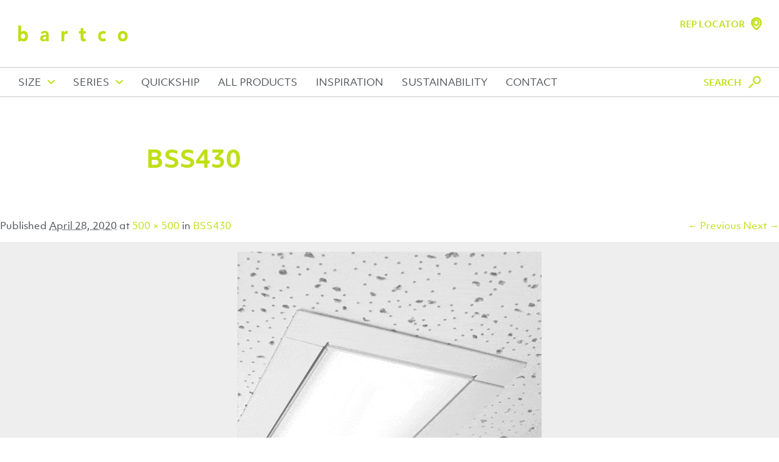

--- FILE ---
content_type: text/html; charset=UTF-8
request_url: https://www.bartcolighting.com/bss430/bss430_gif/
body_size: 23932
content:
<!DOCTYPE html>
<!--[if IE 6]>
<html id="ie6" lang="en-US">
<![endif]-->
<!--[if IE 7]>
<html id="ie7" lang="en-US">
<![endif]-->
<!--[if IE 8]>
<html id="ie8" lang="en-US">
<![endif]-->
<!--[if !(IE 6) | !(IE 7) | !(IE 8)  ]><!-->
<html lang="en-US">
<!--<![endif]-->
<head>
<meta charset="UTF-8" />
<meta name="viewport" content="width=device-width" />
<meta name="p:domain_verify" content="051675201bd4fc8354ac31c0f9ab9b26" />
<!-— facebook open graph tags -->
<meta property="og:type" content="website" />
<meta property="og:url" content="https://www.bartcolighting.com/bss430/bss430_gif/#main" />
<meta property="og:title" content="BSS430 | Bartco Lighting" />
<!-— twitter card tags additive with the og: tags -->
<meta name="twitter:card" content="summary_large_image">
<meta name="twitter:domain" value="https://www.bartcolighting.com/" />
<meta name="twitter:title" value="BSS430 | Bartco Lighting" />
<meta name="twitter:url" value="https://www.bartcolighting.com/bss430/bss430_gif/#main" />
<title>BSS430 | Bartco Lighting</title>
<link rel="profile" href="http://gmpg.org/xfn/11" />
<link rel="icon" type="image/png" href="https://www.bartcolighting.com/wp-content/themes/bartco-2019/img/favicon.png" />
<link rel="pingback" href="https://www.bartcolighting.com/xmlrpc.php" />
<!--[if lt IE 9]>
<script src="https://www.bartcolighting.com/wp-content/themes/bartco-2019/js/html5.js" type="text/javascript"></script>
<![endif]-->

<script>!function(e,c){e[c]=e[c]+(e[c]&&" ")+"quform-js"}(document.documentElement,"className");</script><meta name='robots' content='index, follow, max-image-preview:large, max-snippet:-1, max-video-preview:-1' />
	<style>img:is([sizes="auto" i], [sizes^="auto," i]) { contain-intrinsic-size: 3000px 1500px }</style>
	
	<!-- This site is optimized with the Yoast SEO plugin v24.3 - https://yoast.com/wordpress/plugins/seo/ -->
	<link rel="canonical" href="https://www.bartcolighting.com/bss430/bss430_gif/" />
	<meta property="og:locale" content="en_US" />
	<meta property="og:type" content="article" />
	<meta property="og:title" content="BSS430 | Bartco Lighting" />
	<meta property="og:description" content="BSS430" />
	<meta property="og:url" content="https://www.bartcolighting.com/bss430/bss430_gif/" />
	<meta property="og:site_name" content="Bartco Lighting" />
	<meta property="article:publisher" content="https://www.facebook.com/bartcolighting" />
	<meta property="article:modified_time" content="2020-04-28T22:54:07+00:00" />
	<meta property="og:image" content="https://www.bartcolighting.com/bss430/bss430_gif" />
	<meta property="og:image:width" content="500" />
	<meta property="og:image:height" content="500" />
	<meta property="og:image:type" content="image/gif" />
	<meta name="twitter:card" content="summary_large_image" />
	<meta name="twitter:site" content="@bartcolighting" />
	<script type="application/ld+json" class="yoast-schema-graph">{"@context":"https://schema.org","@graph":[{"@type":"WebPage","@id":"https://www.bartcolighting.com/bss430/bss430_gif/","url":"https://www.bartcolighting.com/bss430/bss430_gif/","name":"BSS430 | Bartco Lighting","isPartOf":{"@id":"https://www.bartcolighting.com/#website"},"primaryImageOfPage":{"@id":"https://www.bartcolighting.com/bss430/bss430_gif/#primaryimage"},"image":{"@id":"https://www.bartcolighting.com/bss430/bss430_gif/#primaryimage"},"thumbnailUrl":"https://www.bartcolighting.com/wp-content/uploads/2016/08/BSS430_GIF.gif","datePublished":"2020-04-28T22:53:53+00:00","dateModified":"2020-04-28T22:54:07+00:00","breadcrumb":{"@id":"https://www.bartcolighting.com/bss430/bss430_gif/#breadcrumb"},"inLanguage":"en-US","potentialAction":[{"@type":"ReadAction","target":["https://www.bartcolighting.com/bss430/bss430_gif/"]}]},{"@type":"ImageObject","inLanguage":"en-US","@id":"https://www.bartcolighting.com/bss430/bss430_gif/#primaryimage","url":"https://www.bartcolighting.com/wp-content/uploads/2016/08/BSS430_GIF.gif","contentUrl":"https://www.bartcolighting.com/wp-content/uploads/2016/08/BSS430_GIF.gif","width":500,"height":500,"caption":"BSS430"},{"@type":"BreadcrumbList","@id":"https://www.bartcolighting.com/bss430/bss430_gif/#breadcrumb","itemListElement":[{"@type":"ListItem","position":1,"name":"Home","item":"https://www.bartcolighting.com/"},{"@type":"ListItem","position":2,"name":"BSS430","item":"https://www.bartcolighting.com/bss430/"},{"@type":"ListItem","position":3,"name":"BSS430"}]},{"@type":"WebSite","@id":"https://www.bartcolighting.com/#website","url":"https://www.bartcolighting.com/","name":"Bartco Lighting","description":"","publisher":{"@id":"https://www.bartcolighting.com/#organization"},"potentialAction":[{"@type":"SearchAction","target":{"@type":"EntryPoint","urlTemplate":"https://www.bartcolighting.com/?s={search_term_string}"},"query-input":{"@type":"PropertyValueSpecification","valueRequired":true,"valueName":"search_term_string"}}],"inLanguage":"en-US"},{"@type":"Organization","@id":"https://www.bartcolighting.com/#organization","name":"Bartco Lighting","url":"https://www.bartcolighting.com/","logo":{"@type":"ImageObject","inLanguage":"en-US","@id":"https://www.bartcolighting.com/#/schema/logo/image/","url":"https://www.bartcolighting.com/wp-content/uploads/2023/03/Bartco_logo_green_2020.jpg","contentUrl":"https://www.bartcolighting.com/wp-content/uploads/2023/03/Bartco_logo_green_2020.jpg","width":2524,"height":835,"caption":"Bartco Lighting"},"image":{"@id":"https://www.bartcolighting.com/#/schema/logo/image/"},"sameAs":["https://www.facebook.com/bartcolighting","https://x.com/bartcolighting","https://www.instagram.com/bartcolighting","https://www.linkedin.com/company/bartco-lighting"]}]}</script>
	<!-- / Yoast SEO plugin. -->


<link rel='dns-prefetch' href='//ajax.googleapis.com' />
<link rel='dns-prefetch' href='//use.typekit.net' />
<link rel="alternate" type="application/rss+xml" title="Bartco Lighting &raquo; Feed" href="https://www.bartcolighting.com/feed/" />
<link rel="alternate" type="application/rss+xml" title="Bartco Lighting &raquo; Comments Feed" href="https://www.bartcolighting.com/comments/feed/" />
<link rel="alternate" type="application/rss+xml" title="Bartco Lighting &raquo; BSS430 Comments Feed" href="https://www.bartcolighting.com/bss430/bss430_gif/#main/feed/" />
<link rel='stylesheet' id='wp-block-library-css' href='https://www.bartcolighting.com/wp-includes/css/dist/block-library/style.min.css?ver=6.8.3' type='text/css' media='all' />
<style id='classic-theme-styles-inline-css' type='text/css'>
/*! This file is auto-generated */
.wp-block-button__link{color:#fff;background-color:#32373c;border-radius:9999px;box-shadow:none;text-decoration:none;padding:calc(.667em + 2px) calc(1.333em + 2px);font-size:1.125em}.wp-block-file__button{background:#32373c;color:#fff;text-decoration:none}
</style>
<style id='global-styles-inline-css' type='text/css'>
:root{--wp--preset--aspect-ratio--square: 1;--wp--preset--aspect-ratio--4-3: 4/3;--wp--preset--aspect-ratio--3-4: 3/4;--wp--preset--aspect-ratio--3-2: 3/2;--wp--preset--aspect-ratio--2-3: 2/3;--wp--preset--aspect-ratio--16-9: 16/9;--wp--preset--aspect-ratio--9-16: 9/16;--wp--preset--color--black: #000000;--wp--preset--color--cyan-bluish-gray: #abb8c3;--wp--preset--color--white: #ffffff;--wp--preset--color--pale-pink: #f78da7;--wp--preset--color--vivid-red: #cf2e2e;--wp--preset--color--luminous-vivid-orange: #ff6900;--wp--preset--color--luminous-vivid-amber: #fcb900;--wp--preset--color--light-green-cyan: #7bdcb5;--wp--preset--color--vivid-green-cyan: #00d084;--wp--preset--color--pale-cyan-blue: #8ed1fc;--wp--preset--color--vivid-cyan-blue: #0693e3;--wp--preset--color--vivid-purple: #9b51e0;--wp--preset--gradient--vivid-cyan-blue-to-vivid-purple: linear-gradient(135deg,rgba(6,147,227,1) 0%,rgb(155,81,224) 100%);--wp--preset--gradient--light-green-cyan-to-vivid-green-cyan: linear-gradient(135deg,rgb(122,220,180) 0%,rgb(0,208,130) 100%);--wp--preset--gradient--luminous-vivid-amber-to-luminous-vivid-orange: linear-gradient(135deg,rgba(252,185,0,1) 0%,rgba(255,105,0,1) 100%);--wp--preset--gradient--luminous-vivid-orange-to-vivid-red: linear-gradient(135deg,rgba(255,105,0,1) 0%,rgb(207,46,46) 100%);--wp--preset--gradient--very-light-gray-to-cyan-bluish-gray: linear-gradient(135deg,rgb(238,238,238) 0%,rgb(169,184,195) 100%);--wp--preset--gradient--cool-to-warm-spectrum: linear-gradient(135deg,rgb(74,234,220) 0%,rgb(151,120,209) 20%,rgb(207,42,186) 40%,rgb(238,44,130) 60%,rgb(251,105,98) 80%,rgb(254,248,76) 100%);--wp--preset--gradient--blush-light-purple: linear-gradient(135deg,rgb(255,206,236) 0%,rgb(152,150,240) 100%);--wp--preset--gradient--blush-bordeaux: linear-gradient(135deg,rgb(254,205,165) 0%,rgb(254,45,45) 50%,rgb(107,0,62) 100%);--wp--preset--gradient--luminous-dusk: linear-gradient(135deg,rgb(255,203,112) 0%,rgb(199,81,192) 50%,rgb(65,88,208) 100%);--wp--preset--gradient--pale-ocean: linear-gradient(135deg,rgb(255,245,203) 0%,rgb(182,227,212) 50%,rgb(51,167,181) 100%);--wp--preset--gradient--electric-grass: linear-gradient(135deg,rgb(202,248,128) 0%,rgb(113,206,126) 100%);--wp--preset--gradient--midnight: linear-gradient(135deg,rgb(2,3,129) 0%,rgb(40,116,252) 100%);--wp--preset--font-size--small: 13px;--wp--preset--font-size--medium: 20px;--wp--preset--font-size--large: 36px;--wp--preset--font-size--x-large: 42px;--wp--preset--spacing--20: 0.44rem;--wp--preset--spacing--30: 0.67rem;--wp--preset--spacing--40: 1rem;--wp--preset--spacing--50: 1.5rem;--wp--preset--spacing--60: 2.25rem;--wp--preset--spacing--70: 3.38rem;--wp--preset--spacing--80: 5.06rem;--wp--preset--shadow--natural: 6px 6px 9px rgba(0, 0, 0, 0.2);--wp--preset--shadow--deep: 12px 12px 50px rgba(0, 0, 0, 0.4);--wp--preset--shadow--sharp: 6px 6px 0px rgba(0, 0, 0, 0.2);--wp--preset--shadow--outlined: 6px 6px 0px -3px rgba(255, 255, 255, 1), 6px 6px rgba(0, 0, 0, 1);--wp--preset--shadow--crisp: 6px 6px 0px rgba(0, 0, 0, 1);}:where(.is-layout-flex){gap: 0.5em;}:where(.is-layout-grid){gap: 0.5em;}body .is-layout-flex{display: flex;}.is-layout-flex{flex-wrap: wrap;align-items: center;}.is-layout-flex > :is(*, div){margin: 0;}body .is-layout-grid{display: grid;}.is-layout-grid > :is(*, div){margin: 0;}:where(.wp-block-columns.is-layout-flex){gap: 2em;}:where(.wp-block-columns.is-layout-grid){gap: 2em;}:where(.wp-block-post-template.is-layout-flex){gap: 1.25em;}:where(.wp-block-post-template.is-layout-grid){gap: 1.25em;}.has-black-color{color: var(--wp--preset--color--black) !important;}.has-cyan-bluish-gray-color{color: var(--wp--preset--color--cyan-bluish-gray) !important;}.has-white-color{color: var(--wp--preset--color--white) !important;}.has-pale-pink-color{color: var(--wp--preset--color--pale-pink) !important;}.has-vivid-red-color{color: var(--wp--preset--color--vivid-red) !important;}.has-luminous-vivid-orange-color{color: var(--wp--preset--color--luminous-vivid-orange) !important;}.has-luminous-vivid-amber-color{color: var(--wp--preset--color--luminous-vivid-amber) !important;}.has-light-green-cyan-color{color: var(--wp--preset--color--light-green-cyan) !important;}.has-vivid-green-cyan-color{color: var(--wp--preset--color--vivid-green-cyan) !important;}.has-pale-cyan-blue-color{color: var(--wp--preset--color--pale-cyan-blue) !important;}.has-vivid-cyan-blue-color{color: var(--wp--preset--color--vivid-cyan-blue) !important;}.has-vivid-purple-color{color: var(--wp--preset--color--vivid-purple) !important;}.has-black-background-color{background-color: var(--wp--preset--color--black) !important;}.has-cyan-bluish-gray-background-color{background-color: var(--wp--preset--color--cyan-bluish-gray) !important;}.has-white-background-color{background-color: var(--wp--preset--color--white) !important;}.has-pale-pink-background-color{background-color: var(--wp--preset--color--pale-pink) !important;}.has-vivid-red-background-color{background-color: var(--wp--preset--color--vivid-red) !important;}.has-luminous-vivid-orange-background-color{background-color: var(--wp--preset--color--luminous-vivid-orange) !important;}.has-luminous-vivid-amber-background-color{background-color: var(--wp--preset--color--luminous-vivid-amber) !important;}.has-light-green-cyan-background-color{background-color: var(--wp--preset--color--light-green-cyan) !important;}.has-vivid-green-cyan-background-color{background-color: var(--wp--preset--color--vivid-green-cyan) !important;}.has-pale-cyan-blue-background-color{background-color: var(--wp--preset--color--pale-cyan-blue) !important;}.has-vivid-cyan-blue-background-color{background-color: var(--wp--preset--color--vivid-cyan-blue) !important;}.has-vivid-purple-background-color{background-color: var(--wp--preset--color--vivid-purple) !important;}.has-black-border-color{border-color: var(--wp--preset--color--black) !important;}.has-cyan-bluish-gray-border-color{border-color: var(--wp--preset--color--cyan-bluish-gray) !important;}.has-white-border-color{border-color: var(--wp--preset--color--white) !important;}.has-pale-pink-border-color{border-color: var(--wp--preset--color--pale-pink) !important;}.has-vivid-red-border-color{border-color: var(--wp--preset--color--vivid-red) !important;}.has-luminous-vivid-orange-border-color{border-color: var(--wp--preset--color--luminous-vivid-orange) !important;}.has-luminous-vivid-amber-border-color{border-color: var(--wp--preset--color--luminous-vivid-amber) !important;}.has-light-green-cyan-border-color{border-color: var(--wp--preset--color--light-green-cyan) !important;}.has-vivid-green-cyan-border-color{border-color: var(--wp--preset--color--vivid-green-cyan) !important;}.has-pale-cyan-blue-border-color{border-color: var(--wp--preset--color--pale-cyan-blue) !important;}.has-vivid-cyan-blue-border-color{border-color: var(--wp--preset--color--vivid-cyan-blue) !important;}.has-vivid-purple-border-color{border-color: var(--wp--preset--color--vivid-purple) !important;}.has-vivid-cyan-blue-to-vivid-purple-gradient-background{background: var(--wp--preset--gradient--vivid-cyan-blue-to-vivid-purple) !important;}.has-light-green-cyan-to-vivid-green-cyan-gradient-background{background: var(--wp--preset--gradient--light-green-cyan-to-vivid-green-cyan) !important;}.has-luminous-vivid-amber-to-luminous-vivid-orange-gradient-background{background: var(--wp--preset--gradient--luminous-vivid-amber-to-luminous-vivid-orange) !important;}.has-luminous-vivid-orange-to-vivid-red-gradient-background{background: var(--wp--preset--gradient--luminous-vivid-orange-to-vivid-red) !important;}.has-very-light-gray-to-cyan-bluish-gray-gradient-background{background: var(--wp--preset--gradient--very-light-gray-to-cyan-bluish-gray) !important;}.has-cool-to-warm-spectrum-gradient-background{background: var(--wp--preset--gradient--cool-to-warm-spectrum) !important;}.has-blush-light-purple-gradient-background{background: var(--wp--preset--gradient--blush-light-purple) !important;}.has-blush-bordeaux-gradient-background{background: var(--wp--preset--gradient--blush-bordeaux) !important;}.has-luminous-dusk-gradient-background{background: var(--wp--preset--gradient--luminous-dusk) !important;}.has-pale-ocean-gradient-background{background: var(--wp--preset--gradient--pale-ocean) !important;}.has-electric-grass-gradient-background{background: var(--wp--preset--gradient--electric-grass) !important;}.has-midnight-gradient-background{background: var(--wp--preset--gradient--midnight) !important;}.has-small-font-size{font-size: var(--wp--preset--font-size--small) !important;}.has-medium-font-size{font-size: var(--wp--preset--font-size--medium) !important;}.has-large-font-size{font-size: var(--wp--preset--font-size--large) !important;}.has-x-large-font-size{font-size: var(--wp--preset--font-size--x-large) !important;}
:where(.wp-block-post-template.is-layout-flex){gap: 1.25em;}:where(.wp-block-post-template.is-layout-grid){gap: 1.25em;}
:where(.wp-block-columns.is-layout-flex){gap: 2em;}:where(.wp-block-columns.is-layout-grid){gap: 2em;}
:root :where(.wp-block-pullquote){font-size: 1.5em;line-height: 1.6;}
</style>
<link rel='stylesheet' id='quform-css' href='https://www.bartcolighting.com/wp-content/plugins/quform/cache/quform.css?ver=1755637201' type='text/css' media='all' />
<link rel='stylesheet' id='typekit-css' href='https://use.typekit.net/qjk2zqr.css?ver=6.8.3' type='text/css' media='all' />
<link rel='stylesheet' id='stylesheet-css' href='https://www.bartcolighting.com/wp-content/themes/bartco-2019/style.css?ver=1.0.1.8' type='text/css' media='all' />
<link rel='stylesheet' id='custom-styles-css' href='https://www.bartcolighting.com/wp-content/themes/bartco-2019/css/custom-styles.php?ver=6.8.3' type='text/css' media='all' />
<link rel="https://api.w.org/" href="https://www.bartcolighting.com/wp-json/" /><link rel="alternate" title="JSON" type="application/json" href="https://www.bartcolighting.com/wp-json/wp/v2/media/12336" /><link rel="EditURI" type="application/rsd+xml" title="RSD" href="https://www.bartcolighting.com/xmlrpc.php?rsd" />
<link rel='shortlink' href='https://www.bartcolighting.com/?p=12336' />
<link rel="alternate" title="oEmbed (JSON)" type="application/json+oembed" href="https://www.bartcolighting.com/wp-json/oembed/1.0/embed?url=https%3A%2F%2Fwww.bartcolighting.com%2Fbss430%2Fbss430_gif%2F%23main" />
<link rel="alternate" title="oEmbed (XML)" type="text/xml+oembed" href="https://www.bartcolighting.com/wp-json/oembed/1.0/embed?url=https%3A%2F%2Fwww.bartcolighting.com%2Fbss430%2Fbss430_gif%2F%23main&#038;format=xml" />
<!-- Google Tag Manager -->
<script>(function(w,d,s,l,i){w[l]=w[l]||[];w[l].push({'gtm.start':
new Date().getTime(),event:'gtm.js'});var f=d.getElementsByTagName(s)[0],
j=d.createElement(s),dl=l!='dataLayer'?'&l='+l:'';j.async=true;j.src=
'https://www.googletagmanager.com/gtm.js?id='+i+dl;f.parentNode.insertBefore(j,f);
})(window,document,'script','dataLayer','GTM-P6D3NZV');</script>
<!-- End Google Tag Manager --></head>

<body class="attachment wp-singular attachment-template-default single single-attachment postid-12336 attachmentid-12336 attachment-gif wp-theme-bartco-2019 single-author" data-enhance="false">
<!-- Google Tag Manager (noscript) -->
<noscript><iframe src="https://www.googletagmanager.com/ns.html?id=GTM-P6D3NZV"
height="0" width="0" style="display:none;visibility:hidden"></iframe></noscript>
<!-- End Google Tag Manager (noscript) --><div id="ie-11-lb">
	<div id="ie-11-lb-table">
		<div id="ie-11-lb-cell">
			<div id="ie-11-modal">
				<div id="ie-11-modal-inner">
					<div class="h1">Oh no...</div>
					<p>It seems your browser is out of date! Consider using a modern browser, such as Chrome or Microsoft Edge for the best experience using our site.</p>
					<div id="ie-11-modal-buttons"><a href="https://support.google.com/chrome/answer/95346?co=GENIE.Platform%3DDesktop&hl=en" target="_blank">Get Chrome</a> <a href="https://www.microsoft.com/en-us/windows/microsoft-edge" target="_blank">Get Edge</a></div>
					<p><a href="javascript://" id="ie-11-continue">I understand, continue anyway</a></p>
				</div>
			</div>
		</div>
	</div>
</div>
<div id="page" class="hfeed">
	<header id="branding" role="banner">
		<div id="site-title"><a href="https://www.bartcolighting.com/" title="Bartco Lighting" rel="home"><img src="https://www.bartcolighting.com/wp-content/themes/bartco-2019/img/bartco.svg" alt="Bartco Lighting" /></a></div>
		<a href="https://www.bartcolighting.com/find-a-rep/" title="Rep Locator" id="rep-locator-link">Rep Locator</a>		<nav id="access" role="navigation">
			<div id="nav-container">
							<a href="javascript://" id="size-drop-toggle">Size</a>
				<div id="size-drop">
					<div id="size-tabs-outer">
						<a href="javascript://" id="size-tab-previous" class="size-tab-nav">&#xe921;</a>
						<a href="javascript://" id="size-tab-next" class="size-tab-nav">&#xe922;</a>
						<div id="size-tabs">
														<a href="javascript://" class="tab size-tab-control tab-control selected" data-position="1" data-target="#list-≥1"">
								<div class="size-tab-thumb"><img width="300" height="300" src="https://www.bartcolighting.com/wp-content/uploads/2020/01/GRM10_A1_web_0521-300x300.jpg" class="attachment-medium size-medium" alt="" decoding="async" fetchpriority="high" srcset="https://www.bartcolighting.com/wp-content/uploads/2020/01/GRM10_A1_web_0521-300x300.jpg 300w, https://www.bartcolighting.com/wp-content/uploads/2020/01/GRM10_A1_web_0521-1024x1024.jpg 1024w, https://www.bartcolighting.com/wp-content/uploads/2020/01/GRM10_A1_web_0521-768x768.jpg 768w, https://www.bartcolighting.com/wp-content/uploads/2020/01/GRM10_A1_web_0521.jpg 1080w" sizes="(max-width: 300px) 100vw, 300px" /></div>
								<div class="size-tab-title">≥1"</div>
							</a>
														<a href="javascript://" class="tab size-tab-control tab-control" data-position="2" data-target="#list-≥2"">
								<div class="size-tab-thumb"><img width="300" height="300" src="https://www.bartcolighting.com/wp-content/uploads/2015/08/BSS210_A1_web_1021-300x300.jpg" class="attachment-medium size-medium" alt="BSS210 photo" decoding="async" srcset="https://www.bartcolighting.com/wp-content/uploads/2015/08/BSS210_A1_web_1021-300x300.jpg 300w, https://www.bartcolighting.com/wp-content/uploads/2015/08/BSS210_A1_web_1021-1024x1024.jpg 1024w, https://www.bartcolighting.com/wp-content/uploads/2015/08/BSS210_A1_web_1021-768x768.jpg 768w, https://www.bartcolighting.com/wp-content/uploads/2015/08/BSS210_A1_web_1021.jpg 1080w" sizes="(max-width: 300px) 100vw, 300px" /></div>
								<div class="size-tab-title">≥2"</div>
							</a>
														<a href="javascript://" class="tab size-tab-control tab-control" data-position="3" data-target="#list-≥3"">
								<div class="size-tab-thumb"><img width="300" height="300" src="https://www.bartcolighting.com/wp-content/uploads/2019/05/BSS214_A1_web_0721-300x300.jpg" class="attachment-medium size-medium" alt="BSS214 photo" decoding="async" srcset="https://www.bartcolighting.com/wp-content/uploads/2019/05/BSS214_A1_web_0721-300x300.jpg 300w, https://www.bartcolighting.com/wp-content/uploads/2019/05/BSS214_A1_web_0721-1024x1024.jpg 1024w, https://www.bartcolighting.com/wp-content/uploads/2019/05/BSS214_A1_web_0721-768x768.jpg 768w, https://www.bartcolighting.com/wp-content/uploads/2019/05/BSS214_A1_web_0721.jpg 1080w" sizes="(max-width: 300px) 100vw, 300px" /></div>
								<div class="size-tab-title">≥3"</div>
							</a>
														<a href="javascript://" class="tab size-tab-control tab-control" data-position="4" data-target="#list-≥4"">
								<div class="size-tab-thumb"><img width="300" height="300" src="https://www.bartcolighting.com/wp-content/uploads/2016/08/BSS440_flush_web_0223-300x300.jpg" class="attachment-medium size-medium" alt="" decoding="async" srcset="https://www.bartcolighting.com/wp-content/uploads/2016/08/BSS440_flush_web_0223-300x300.jpg 300w, https://www.bartcolighting.com/wp-content/uploads/2016/08/BSS440_flush_web_0223-1024x1024.jpg 1024w, https://www.bartcolighting.com/wp-content/uploads/2016/08/BSS440_flush_web_0223-768x768.jpg 768w, https://www.bartcolighting.com/wp-content/uploads/2016/08/BSS440_flush_web_0223.jpg 1080w" sizes="(max-width: 300px) 100vw, 300px" /></div>
								<div class="size-tab-title">≥4"</div>
							</a>
														<a href="https://www.bartcolighting.com/all-products/" class="tab tab-link">
								<div class="size-tab-thumb"><img src="https://www.bartcolighting.com/wp-content/themes/bartco-2019/img/bartco-all-products.svg" alt="All Products" /></div>
								<div class="size-tab-title">All Products</div>
							</a>
						</div>
					</div> 
					<a href="javascript://" id="size-window-previous" class="size-window-nav">&#xe908;</a>
					<a href="javascript://" id="size-window-next" class="size-window-nav">&#xe909;</a>
					<div id="size-windows" data-current="1"  data-start="1">
						<div id="size-window-frame" data-featured="≥1"" >
													<div class="size-window active" id="list-≥1"">
								<a href="https://www.bartcolighting.com/all-products/?lens=less-than-1-inch" class="explore">Explore ≥1" Lens Aperture</a>
								<div class="size-window-products">
																	<a href="https://www.bartcolighting.com/bc8824/" class="size-drop-product">
										<div class="size-drop-product-image-outer">
											<div class="size-drop-product-image-inner"><img width="640" height="640" src="https://www.bartcolighting.com/wp-content/uploads/2023/11/BC8824_web_0423-1024x1024.png" class="attachment-large size-large wp-post-image" alt="" decoding="async" srcset="https://www.bartcolighting.com/wp-content/uploads/2023/11/BC8824_web_0423-1024x1024.png 1024w, https://www.bartcolighting.com/wp-content/uploads/2023/11/BC8824_web_0423-300x300.png 300w, https://www.bartcolighting.com/wp-content/uploads/2023/11/BC8824_web_0423-768x768.png 768w, https://www.bartcolighting.com/wp-content/uploads/2023/11/BC8824_web_0423.png 1080w" sizes="(max-width: 640px) 100vw, 640px" /></div>
										</div>
										<strong>BC8824</strong>
										<p>1-3/4” wide sheet steel LED luminaire with tubular lens</p>
									</a>
																		<a href="https://www.bartcolighting.com/bc8826/" class="size-drop-product">
										<div class="size-drop-product-image-outer">
											<div class="size-drop-product-image-inner"><img width="640" height="640" src="https://www.bartcolighting.com/wp-content/uploads/2024/04/BC8826_web_0424-1024x1024.png" class="attachment-large size-large wp-post-image" alt="" decoding="async" srcset="https://www.bartcolighting.com/wp-content/uploads/2024/04/BC8826_web_0424-1024x1024.png 1024w, https://www.bartcolighting.com/wp-content/uploads/2024/04/BC8826_web_0424-300x300.png 300w, https://www.bartcolighting.com/wp-content/uploads/2024/04/BC8826_web_0424-768x768.png 768w, https://www.bartcolighting.com/wp-content/uploads/2024/04/BC8826_web_0424.png 1080w" sizes="(max-width: 640px) 100vw, 640px" /></div>
										</div>
										<strong>BC8826</strong>
										<p>2-3/4” wide semi-recessed LED luminaire with tubular lens</p>
									</a>
																		<a href="https://www.bartcolighting.com/bcr100/" class="size-drop-product">
										<div class="size-drop-product-image-outer">
											<div class="size-drop-product-image-inner"><img width="640" height="640" src="https://www.bartcolighting.com/wp-content/uploads/2013/08/BCR100_A1_0916_5x5-1024x1024.jpg" class="attachment-large size-large wp-post-image" alt="BCR100" decoding="async" srcset="https://www.bartcolighting.com/wp-content/uploads/2013/08/BCR100_A1_0916_5x5-1024x1024.jpg 1024w, https://www.bartcolighting.com/wp-content/uploads/2013/08/BCR100_A1_0916_5x5-300x300.jpg 300w, https://www.bartcolighting.com/wp-content/uploads/2013/08/BCR100_A1_0916_5x5-768x768.jpg 768w, https://www.bartcolighting.com/wp-content/uploads/2013/08/BCR100_A1_0916_5x5-900x900.jpg 900w, https://www.bartcolighting.com/wp-content/uploads/2013/08/BCR100_A1_0916_5x5-75x75.jpg 75w, https://www.bartcolighting.com/wp-content/uploads/2013/08/BCR100_A1_0916_5x5-33x33.jpg 33w, https://www.bartcolighting.com/wp-content/uploads/2013/08/BCR100_A1_0916_5x5-45x45.jpg 45w, https://www.bartcolighting.com/wp-content/uploads/2013/08/BCR100_A1_0916_5x5-100x100.jpg 100w, https://www.bartcolighting.com/wp-content/uploads/2013/08/BCR100_A1_0916_5x5-210x210.jpg 210w, https://www.bartcolighting.com/wp-content/uploads/2013/08/BCR100_A1_0916_5x5-470x470.jpg 470w, https://www.bartcolighting.com/wp-content/uploads/2013/08/BCR100_A1_0916_5x5-730x730.jpg 730w, https://www.bartcolighting.com/wp-content/uploads/2013/08/BCR100_A1_0916_5x5-990x990.jpg 990w, https://www.bartcolighting.com/wp-content/uploads/2013/08/BCR100_A1_0916_5x5-90x90.jpg 90w, https://www.bartcolighting.com/wp-content/uploads/2013/08/BCR100_A1_0916_5x5-150x150.jpg 150w, https://www.bartcolighting.com/wp-content/uploads/2013/08/BCR100_A1_0916_5x5-50x50.jpg 50w, https://www.bartcolighting.com/wp-content/uploads/2013/08/BCR100_A1_0916_5x5-24x24.jpg 24w, https://www.bartcolighting.com/wp-content/uploads/2013/08/BCR100_A1_0916_5x5-36x36.jpg 36w, https://www.bartcolighting.com/wp-content/uploads/2013/08/BCR100_A1_0916_5x5-48x48.jpg 48w, https://www.bartcolighting.com/wp-content/uploads/2013/08/BCR100_A1_0916_5x5.jpg 2048w" sizes="(max-width: 640px) 100vw, 640px" /></div>
										</div>
										<strong>BCR100</strong>
										<p>Ø1-3/8” LED closet rod luminaire, remote driver</p>
									</a>
																		<a href="https://www.bartcolighting.com/blt205/" class="size-drop-product">
										<div class="size-drop-product-image-outer">
											<div class="size-drop-product-image-inner"><img width="500" height="500" src="https://www.bartcolighting.com/wp-content/uploads/2016/04/BLT25_GIF_2.gif" class="attachment-large size-large" alt="BLT205" decoding="async" /></div>
										</div>
										<strong>BLT205</strong>
										<p>1-25/32” wide sheet steel LED luminaire with drop lens</p>
									</a>
																		<a href="https://www.bartcolighting.com/bss205/" class="size-drop-product">
										<div class="size-drop-product-image-outer">
											<div class="size-drop-product-image-inner"><img width="500" height="500" src="https://www.bartcolighting.com/wp-content/uploads/2015/08/BSS205_thumb_GIF_1021.gif" class="attachment-large size-large" alt="BSS205 thumbnail" decoding="async" /></div>
										</div>
										<strong>BSS205</strong>
										<p>1-25/32” wide LED luminaire with drop lens</p>
									</a>
																		<a href="https://www.bartcolighting.com/bss220/" class="size-drop-product">
										<div class="size-drop-product-image-outer">
											<div class="size-drop-product-image-inner"><img width="640" height="640" src="https://www.bartcolighting.com/wp-content/uploads/2016/01/BSS220_A1_web_0821-1024x1024.jpg" class="attachment-large size-large wp-post-image" alt="BSS220 photo" decoding="async" srcset="https://www.bartcolighting.com/wp-content/uploads/2016/01/BSS220_A1_web_0821-1024x1024.jpg 1024w, https://www.bartcolighting.com/wp-content/uploads/2016/01/BSS220_A1_web_0821-300x300.jpg 300w, https://www.bartcolighting.com/wp-content/uploads/2016/01/BSS220_A1_web_0821-768x768.jpg 768w, https://www.bartcolighting.com/wp-content/uploads/2016/01/BSS220_A1_web_0821.jpg 1080w" sizes="(max-width: 640px) 100vw, 640px" /></div>
										</div>
										<strong>BSS220</strong>
										<p>1-25/32” wide LED luminaire with flush lens, remote driver</p>
									</a>
																		<a href="https://www.bartcolighting.com/bss305/" class="size-drop-product">
										<div class="size-drop-product-image-outer">
											<div class="size-drop-product-image-inner"><img width="640" height="640" src="https://www.bartcolighting.com/wp-content/uploads/2015/08/BSS305_A1_web_0921-1024x1024.jpg" class="attachment-large size-large wp-post-image" alt="BSS305 photo" decoding="async" srcset="https://www.bartcolighting.com/wp-content/uploads/2015/08/BSS305_A1_web_0921-1024x1024.jpg 1024w, https://www.bartcolighting.com/wp-content/uploads/2015/08/BSS305_A1_web_0921-300x300.jpg 300w, https://www.bartcolighting.com/wp-content/uploads/2015/08/BSS305_A1_web_0921-768x768.jpg 768w, https://www.bartcolighting.com/wp-content/uploads/2015/08/BSS305_A1_web_0921.jpg 1080w" sizes="(max-width: 640px) 100vw, 640px" /></div>
										</div>
										<strong>BSS305</strong>
										<p>Under cabinet LED luminaire</p>
									</a>
																		<a href="https://www.bartcolighting.com/bss500/" class="size-drop-product">
										<div class="size-drop-product-image-outer">
											<div class="size-drop-product-image-inner"><img width="640" height="640" src="https://www.bartcolighting.com/wp-content/uploads/2015/08/BSS500_A1_0721-1024x1024.jpg" class="attachment-large size-large wp-post-image" alt="BSS500 photo" decoding="async" srcset="https://www.bartcolighting.com/wp-content/uploads/2015/08/BSS500_A1_0721-1024x1024.jpg 1024w, https://www.bartcolighting.com/wp-content/uploads/2015/08/BSS500_A1_0721-300x300.jpg 300w, https://www.bartcolighting.com/wp-content/uploads/2015/08/BSS500_A1_0721-768x768.jpg 768w, https://www.bartcolighting.com/wp-content/uploads/2015/08/BSS500_A1_0721.jpg 1080w" sizes="(max-width: 640px) 100vw, 640px" /></div>
										</div>
										<strong>BSS500</strong>
										<p>Ø1-3/8” suspended LED luminaire, remote driver</p>
									</a>
																		<a href="https://www.bartcolighting.com/bss501/" class="size-drop-product">
										<div class="size-drop-product-image-outer">
											<div class="size-drop-product-image-inner"><img width="640" height="640" src="https://www.bartcolighting.com/wp-content/uploads/2015/01/BSS501_A1-1024x1024.jpg" class="attachment-large size-large wp-post-image" alt="" decoding="async" srcset="https://www.bartcolighting.com/wp-content/uploads/2015/01/BSS501_A1-1024x1024.jpg 1024w, https://www.bartcolighting.com/wp-content/uploads/2015/01/BSS501_A1-300x300.jpg 300w, https://www.bartcolighting.com/wp-content/uploads/2015/01/BSS501_A1-900x900.jpg 900w, https://www.bartcolighting.com/wp-content/uploads/2015/01/BSS501_A1-75x75.jpg 75w, https://www.bartcolighting.com/wp-content/uploads/2015/01/BSS501_A1-33x33.jpg 33w, https://www.bartcolighting.com/wp-content/uploads/2015/01/BSS501_A1-45x45.jpg 45w, https://www.bartcolighting.com/wp-content/uploads/2015/01/BSS501_A1-100x100.jpg 100w, https://www.bartcolighting.com/wp-content/uploads/2015/01/BSS501_A1-210x210.jpg 210w, https://www.bartcolighting.com/wp-content/uploads/2015/01/BSS501_A1-470x470.jpg 470w, https://www.bartcolighting.com/wp-content/uploads/2015/01/BSS501_A1-730x730.jpg 730w, https://www.bartcolighting.com/wp-content/uploads/2015/01/BSS501_A1-990x990.jpg 990w, https://www.bartcolighting.com/wp-content/uploads/2015/01/BSS501_A1-90x90.jpg 90w, https://www.bartcolighting.com/wp-content/uploads/2015/01/BSS501_A1-150x150.jpg 150w, https://www.bartcolighting.com/wp-content/uploads/2015/01/BSS501_A1-50x50.jpg 50w, https://www.bartcolighting.com/wp-content/uploads/2015/01/BSS501_A1-24x24.jpg 24w, https://www.bartcolighting.com/wp-content/uploads/2015/01/BSS501_A1-36x36.jpg 36w, https://www.bartcolighting.com/wp-content/uploads/2015/01/BSS501_A1-48x48.jpg 48w, https://www.bartcolighting.com/wp-content/uploads/2015/01/BSS501_A1.jpg 1500w" sizes="(max-width: 640px) 100vw, 640px" /></div>
										</div>
										<strong>BSS501</strong>
										<p>Ø1-3/8” arm mount LED luminaire, remote driver</p>
									</a>
																		<a href="https://www.bartcolighting.com/bss502/" class="size-drop-product">
										<div class="size-drop-product-image-outer">
											<div class="size-drop-product-image-inner"><img width="640" height="640" src="https://www.bartcolighting.com/wp-content/uploads/2016/03/BSS502_A1_web-1024x1024.jpg" class="attachment-large size-large wp-post-image" alt="BSS502" decoding="async" srcset="https://www.bartcolighting.com/wp-content/uploads/2016/03/BSS502_A1_web-1024x1024.jpg 1024w, https://www.bartcolighting.com/wp-content/uploads/2016/03/BSS502_A1_web-300x300.jpg 300w, https://www.bartcolighting.com/wp-content/uploads/2016/03/BSS502_A1_web-768x768.jpg 768w, https://www.bartcolighting.com/wp-content/uploads/2016/03/BSS502_A1_web-900x900.jpg 900w, https://www.bartcolighting.com/wp-content/uploads/2016/03/BSS502_A1_web-75x75.jpg 75w, https://www.bartcolighting.com/wp-content/uploads/2016/03/BSS502_A1_web-33x33.jpg 33w, https://www.bartcolighting.com/wp-content/uploads/2016/03/BSS502_A1_web-45x45.jpg 45w, https://www.bartcolighting.com/wp-content/uploads/2016/03/BSS502_A1_web-100x100.jpg 100w, https://www.bartcolighting.com/wp-content/uploads/2016/03/BSS502_A1_web-210x210.jpg 210w, https://www.bartcolighting.com/wp-content/uploads/2016/03/BSS502_A1_web-470x470.jpg 470w, https://www.bartcolighting.com/wp-content/uploads/2016/03/BSS502_A1_web-730x730.jpg 730w, https://www.bartcolighting.com/wp-content/uploads/2016/03/BSS502_A1_web-990x990.jpg 990w, https://www.bartcolighting.com/wp-content/uploads/2016/03/BSS502_A1_web-90x90.jpg 90w, https://www.bartcolighting.com/wp-content/uploads/2016/03/BSS502_A1_web-150x150.jpg 150w, https://www.bartcolighting.com/wp-content/uploads/2016/03/BSS502_A1_web-50x50.jpg 50w, https://www.bartcolighting.com/wp-content/uploads/2016/03/BSS502_A1_web-24x24.jpg 24w, https://www.bartcolighting.com/wp-content/uploads/2016/03/BSS502_A1_web-36x36.jpg 36w, https://www.bartcolighting.com/wp-content/uploads/2016/03/BSS502_A1_web-48x48.jpg 48w, https://www.bartcolighting.com/wp-content/uploads/2016/03/BSS502_A1_web.jpg 2048w" sizes="(max-width: 640px) 100vw, 640px" /></div>
										</div>
										<strong>BSS502</strong>
										<p>Ø1-3/8” suspended adjustable LED luminaire, remote driver</p>
									</a>
																		<a href="https://www.bartcolighting.com/bsw501/" class="size-drop-product">
										<div class="size-drop-product-image-outer">
											<div class="size-drop-product-image-inner"><img width="640" height="640" src="https://www.bartcolighting.com/wp-content/uploads/2018/09/BSW501_web_0923-1024x1024.jpg" class="attachment-large size-large wp-post-image" alt="" decoding="async" srcset="https://www.bartcolighting.com/wp-content/uploads/2018/09/BSW501_web_0923-1024x1024.jpg 1024w, https://www.bartcolighting.com/wp-content/uploads/2018/09/BSW501_web_0923-300x300.jpg 300w, https://www.bartcolighting.com/wp-content/uploads/2018/09/BSW501_web_0923-768x768.jpg 768w, https://www.bartcolighting.com/wp-content/uploads/2018/09/BSW501_web_0923.jpg 1080w" sizes="(max-width: 640px) 100vw, 640px" /></div>
										</div>
										<strong>BSW501</strong>
										<p>Ø1-3/8” arm mount LED luminaire for outdoor locations, remote driver</p>
									</a>
																		<a href="https://www.bartcolighting.com/grm10/" class="size-drop-product">
										<div class="size-drop-product-image-outer">
											<div class="size-drop-product-image-inner"><img width="640" height="640" src="https://www.bartcolighting.com/wp-content/uploads/2020/01/GRM10_A1_web_0521-1024x1024.jpg" class="attachment-large size-large wp-post-image" alt="" decoding="async" srcset="https://www.bartcolighting.com/wp-content/uploads/2020/01/GRM10_A1_web_0521-1024x1024.jpg 1024w, https://www.bartcolighting.com/wp-content/uploads/2020/01/GRM10_A1_web_0521-300x300.jpg 300w, https://www.bartcolighting.com/wp-content/uploads/2020/01/GRM10_A1_web_0521-768x768.jpg 768w, https://www.bartcolighting.com/wp-content/uploads/2020/01/GRM10_A1_web_0521.jpg 1080w" sizes="(max-width: 640px) 100vw, 640px" /></div>
										</div>
										<strong>GRM10</strong>
										<p>1-1/8” square LED luminaire, remote driver</p>
									</a>
																		<a href="https://www.bartcolighting.com/grm20/" class="size-drop-product">
										<div class="size-drop-product-image-outer">
											<div class="size-drop-product-image-inner"><img width="500" height="500" src="https://www.bartcolighting.com/wp-content/uploads/2020/01/GRM20_thumb_GIF_0621.gif" class="attachment-large size-large" alt="GRM20 thumbnail" decoding="async" /></div>
										</div>
										<strong>GRM20</strong>
										<p>1-3/8” x 2” rectilinear LED luminaire</p>
									</a>
																		<a href="https://www.bartcolighting.com/grm30/" class="size-drop-product">
										<div class="size-drop-product-image-outer">
											<div class="size-drop-product-image-inner"><img width="500" height="500" src="https://www.bartcolighting.com/wp-content/uploads/2020/01/GRM30_thumb_GIF_0621.gif" class="attachment-large size-large" alt="GRM30 thumbnail" decoding="async" /></div>
										</div>
										<strong>GRM30</strong>
										<p>1-3/8” x 3” direct/indirect LED luminaire</p>
									</a>
																		<a href="https://www.bartcolighting.com/rad10/" class="size-drop-product">
										<div class="size-drop-product-image-outer">
											<div class="size-drop-product-image-inner"><img width="640" height="640" src="https://www.bartcolighting.com/wp-content/uploads/2020/11/RAD10_A1_0821-1024x1024.jpg" class="attachment-large size-large wp-post-image" alt="RAD10 photo" decoding="async" srcset="https://www.bartcolighting.com/wp-content/uploads/2020/11/RAD10_A1_0821-1024x1024.jpg 1024w, https://www.bartcolighting.com/wp-content/uploads/2020/11/RAD10_A1_0821-300x300.jpg 300w, https://www.bartcolighting.com/wp-content/uploads/2020/11/RAD10_A1_0821-768x768.jpg 768w, https://www.bartcolighting.com/wp-content/uploads/2020/11/RAD10_A1_0821.jpg 1080w" sizes="(max-width: 640px) 100vw, 640px" /></div>
										</div>
										<strong>RAD10</strong>
										<p>1-1/4” wide by 1-7/16” tall miniature LED luminaire</p>
									</a>
																		<a href="https://www.bartcolighting.com/sk21/" class="size-drop-product">
										<div class="size-drop-product-image-outer">
											<div class="size-drop-product-image-inner"><img width="640" height="621" src="https://www.bartcolighting.com/wp-content/uploads/2019/01/SK21_LIT_CLEAR_TR-1024x994.jpg" class="attachment-large size-large wp-post-image" alt="Bartco Lighting SK21 linear architectural fixture" decoding="async" srcset="https://www.bartcolighting.com/wp-content/uploads/2019/01/SK21_LIT_CLEAR_TR-1024x994.jpg 1024w, https://www.bartcolighting.com/wp-content/uploads/2019/01/SK21_LIT_CLEAR_TR-300x291.jpg 300w, https://www.bartcolighting.com/wp-content/uploads/2019/01/SK21_LIT_CLEAR_TR-768x746.jpg 768w, https://www.bartcolighting.com/wp-content/uploads/2019/01/SK21_LIT_CLEAR_TR-33x33.jpg 33w, https://www.bartcolighting.com/wp-content/uploads/2019/01/SK21_LIT_CLEAR_TR-45x45.jpg 45w, https://www.bartcolighting.com/wp-content/uploads/2019/01/SK21_LIT_CLEAR_TR-210x204.jpg 210w, https://www.bartcolighting.com/wp-content/uploads/2019/01/SK21_LIT_CLEAR_TR-470x456.jpg 470w, https://www.bartcolighting.com/wp-content/uploads/2019/01/SK21_LIT_CLEAR_TR-730x709.jpg 730w, https://www.bartcolighting.com/wp-content/uploads/2019/01/SK21_LIT_CLEAR_TR-990x961.jpg 990w, https://www.bartcolighting.com/wp-content/uploads/2019/01/SK21_LIT_CLEAR_TR-50x50.jpg 50w, https://www.bartcolighting.com/wp-content/uploads/2019/01/SK21_LIT_CLEAR_TR-24x24.jpg 24w, https://www.bartcolighting.com/wp-content/uploads/2019/01/SK21_LIT_CLEAR_TR-36x36.jpg 36w, https://www.bartcolighting.com/wp-content/uploads/2019/01/SK21_LIT_CLEAR_TR-48x48.jpg 48w" sizes="(max-width: 640px) 100vw, 640px" /></div>
										</div>
										<strong>SK21</strong>
										<p>Ø13/16” 120V or 277V dimmable plug-and-play LED luminaire</p>
									</a>
																	</div>
							</div>
														<div class="size-window" id="list-≥2"">
								<a href="https://www.bartcolighting.com/all-products/?lens=less-than-2-inches" class="explore">Explore ≥2" Lens Aperture</a>
								<div class="size-window-products">
																	<a href="https://www.bartcolighting.com/bfz100-r/" class="size-drop-product">
										<div class="size-drop-product-image-outer">
											<div class="size-drop-product-image-inner"><img width="640" height="640" src="https://www.bartcolighting.com/wp-content/uploads/2020/01/BFZ100R_0220-1024x1024.jpg" class="attachment-large size-large wp-post-image" alt="" decoding="async" srcset="https://www.bartcolighting.com/wp-content/uploads/2020/01/BFZ100R_0220-1024x1024.jpg 1024w, https://www.bartcolighting.com/wp-content/uploads/2020/01/BFZ100R_0220-300x300.jpg 300w, https://www.bartcolighting.com/wp-content/uploads/2020/01/BFZ100R_0220-768x768.jpg 768w, https://www.bartcolighting.com/wp-content/uploads/2020/01/BFZ100R_0220-1536x1536.jpg 1536w, https://www.bartcolighting.com/wp-content/uploads/2020/01/BFZ100R_0220.jpg 1920w" sizes="(max-width: 640px) 100vw, 640px" /></div>
										</div>
										<strong>BFZ100-R</strong>
										<p>2-1/4” wide recessed flush mount LED luminaire</p>
									</a>
																		<a href="https://www.bartcolighting.com/bfz100-s/" class="size-drop-product">
										<div class="size-drop-product-image-outer">
											<div class="size-drop-product-image-inner"><img width="640" height="640" src="https://www.bartcolighting.com/wp-content/uploads/2020/01/BFZ100S_0220.jpg" class="attachment-large size-large wp-post-image" alt="" decoding="async" srcset="https://www.bartcolighting.com/wp-content/uploads/2020/01/BFZ100S_0220.jpg 879w, https://www.bartcolighting.com/wp-content/uploads/2020/01/BFZ100S_0220-300x300.jpg 300w, https://www.bartcolighting.com/wp-content/uploads/2020/01/BFZ100S_0220-768x768.jpg 768w" sizes="(max-width: 640px) 100vw, 640px" /></div>
										</div>
										<strong>BFZ100-S</strong>
										<p>2-1/4” wide projecting linear LED luminaire</p>
									</a>
																		<a href="https://www.bartcolighting.com/bfz100-t/" class="size-drop-product">
										<div class="size-drop-product-image-outer">
											<div class="size-drop-product-image-inner"><img width="640" height="640" src="https://www.bartcolighting.com/wp-content/uploads/2020/01/BFZ100T_0220.jpg" class="attachment-large size-large wp-post-image" alt="" decoding="async" srcset="https://www.bartcolighting.com/wp-content/uploads/2020/01/BFZ100T_0220.jpg 1000w, https://www.bartcolighting.com/wp-content/uploads/2020/01/BFZ100T_0220-300x300.jpg 300w, https://www.bartcolighting.com/wp-content/uploads/2020/01/BFZ100T_0220-768x768.jpg 768w" sizes="(max-width: 640px) 100vw, 640px" /></div>
										</div>
										<strong>BFZ100-T</strong>
										<p>2-1/4” square suspended LED luminaire</p>
									</a>
																		<a href="https://www.bartcolighting.com/bhr300/" class="size-drop-product">
										<div class="size-drop-product-image-outer">
											<div class="size-drop-product-image-inner"><img width="640" height="640" src="https://www.bartcolighting.com/wp-content/uploads/2020/02/BHR300_5x5_0220_75p-1024x1024.jpg" class="attachment-large size-large wp-post-image" alt="BHR300" decoding="async" srcset="https://www.bartcolighting.com/wp-content/uploads/2020/02/BHR300_5x5_0220_75p-1024x1024.jpg 1024w, https://www.bartcolighting.com/wp-content/uploads/2020/02/BHR300_5x5_0220_75p-300x300.jpg 300w, https://www.bartcolighting.com/wp-content/uploads/2020/02/BHR300_5x5_0220_75p-768x769.jpg 768w, https://www.bartcolighting.com/wp-content/uploads/2020/02/BHR300_5x5_0220_75p.jpg 1075w" sizes="(max-width: 640px) 100vw, 640px" /></div>
										</div>
										<strong>BHR300</strong>
										<p>2” wide aperture illuminated coffer LED luminaire</p>
									</a>
																		<a href="https://www.bartcolighting.com/bhr301/" class="size-drop-product">
										<div class="size-drop-product-image-outer">
											<div class="size-drop-product-image-inner"><img width="640" height="640" src="https://www.bartcolighting.com/wp-content/uploads/2020/02/BHR301_A1_0220_web-1024x1024.jpg" class="attachment-large size-large wp-post-image" alt="BHR301" decoding="async" srcset="https://www.bartcolighting.com/wp-content/uploads/2020/02/BHR301_A1_0220_web-1024x1024.jpg 1024w, https://www.bartcolighting.com/wp-content/uploads/2020/02/BHR301_A1_0220_web-300x300.jpg 300w, https://www.bartcolighting.com/wp-content/uploads/2020/02/BHR301_A1_0220_web-768x768.jpg 768w, https://www.bartcolighting.com/wp-content/uploads/2020/02/BHR301_A1_0220_web.jpg 1296w" sizes="(max-width: 640px) 100vw, 640px" /></div>
										</div>
										<strong>BHR301</strong>
										<p>2” wide aperture illuminated coffer recessed LED luminaire</p>
									</a>
																		<a href="https://www.bartcolighting.com/biw110/" class="size-drop-product">
										<div class="size-drop-product-image-outer">
											<div class="size-drop-product-image-inner"><img width="640" height="640" src="https://www.bartcolighting.com/wp-content/uploads/2024/02/BIW110_web_1023-1024x1024.jpg" class="attachment-large size-large wp-post-image" alt="" decoding="async" srcset="https://www.bartcolighting.com/wp-content/uploads/2024/02/BIW110_web_1023-1024x1024.jpg 1024w, https://www.bartcolighting.com/wp-content/uploads/2024/02/BIW110_web_1023-300x300.jpg 300w, https://www.bartcolighting.com/wp-content/uploads/2024/02/BIW110_web_1023-768x768.jpg 768w, https://www.bartcolighting.com/wp-content/uploads/2024/02/BIW110_web_1023.jpg 1080w" sizes="(max-width: 640px) 100vw, 640px" /></div>
										</div>
										<strong>BIW110</strong>
										<p>Flush mount linear LED luminaire for 5/8” drywall</p>
									</a>
																		<a href="https://www.bartcolighting.com/blt210/" class="size-drop-product">
										<div class="size-drop-product-image-outer">
											<div class="size-drop-product-image-inner"><img width="500" height="500" src="https://www.bartcolighting.com/wp-content/uploads/2015/11/BLT210_GIF.gif" class="attachment-large size-large" alt="BLT210" decoding="async" /></div>
										</div>
										<strong>BLT210</strong>
										<p>2-1/8” wide sheet steel LED luminaire with drop lens</p>
									</a>
																		<a href="https://www.bartcolighting.com/bss208/" class="size-drop-product">
										<div class="size-drop-product-image-outer">
											<div class="size-drop-product-image-inner"><img width="640" height="640" src="https://www.bartcolighting.com/wp-content/uploads/2018/08/BSS208_A1_web_0721-1024x1024.jpg" class="attachment-large size-large wp-post-image" alt="BSS208 photo" decoding="async" srcset="https://www.bartcolighting.com/wp-content/uploads/2018/08/BSS208_A1_web_0721-1024x1024.jpg 1024w, https://www.bartcolighting.com/wp-content/uploads/2018/08/BSS208_A1_web_0721-300x300.jpg 300w, https://www.bartcolighting.com/wp-content/uploads/2018/08/BSS208_A1_web_0721-768x768.jpg 768w, https://www.bartcolighting.com/wp-content/uploads/2018/08/BSS208_A1_web_0721.jpg 1080w" sizes="(max-width: 640px) 100vw, 640px" /></div>
										</div>
										<strong>BSS208</strong>
										<p>2” wide LED luminaire with flush lens</p>
									</a>
																		<a href="https://www.bartcolighting.com/bss210/" class="size-drop-product">
										<div class="size-drop-product-image-outer">
											<div class="size-drop-product-image-inner"><img width="500" height="500" src="https://www.bartcolighting.com/wp-content/uploads/2015/08/BSS210_GIF.gif" class="attachment-large size-large" alt="" decoding="async" /></div>
										</div>
										<strong>BSS210</strong>
										<p>2-1/8” wide LED luminaire with drop lens</p>
									</a>
																		<a href="https://www.bartcolighting.com/bss222/" class="size-drop-product">
										<div class="size-drop-product-image-outer">
											<div class="size-drop-product-image-inner"><img width="640" height="640" src="https://www.bartcolighting.com/wp-content/uploads/2021/10/BSS222_A1_web_1021-1024x1024.jpg" class="attachment-large size-large wp-post-image" alt="BSS222 photo" decoding="async" srcset="https://www.bartcolighting.com/wp-content/uploads/2021/10/BSS222_A1_web_1021-1024x1024.jpg 1024w, https://www.bartcolighting.com/wp-content/uploads/2021/10/BSS222_A1_web_1021-300x300.jpg 300w, https://www.bartcolighting.com/wp-content/uploads/2021/10/BSS222_A1_web_1021-768x768.jpg 768w, https://www.bartcolighting.com/wp-content/uploads/2021/10/BSS222_A1_web_1021.jpg 1080w" sizes="(max-width: 640px) 100vw, 640px" /></div>
										</div>
										<strong>BSS222</strong>
										<p>1” x 2-1/4” LED luminaire, remote driver</p>
									</a>
																		<a href="https://www.bartcolighting.com/bss225/" class="size-drop-product">
										<div class="size-drop-product-image-outer">
											<div class="size-drop-product-image-inner"><img width="640" height="640" src="https://www.bartcolighting.com/wp-content/uploads/2016/01/BSS225_A1_web_0821-1024x1024.jpg" class="attachment-large size-large wp-post-image" alt="BSS225 photo" decoding="async" srcset="https://www.bartcolighting.com/wp-content/uploads/2016/01/BSS225_A1_web_0821-1024x1024.jpg 1024w, https://www.bartcolighting.com/wp-content/uploads/2016/01/BSS225_A1_web_0821-300x300.jpg 300w, https://www.bartcolighting.com/wp-content/uploads/2016/01/BSS225_A1_web_0821-768x768.jpg 768w, https://www.bartcolighting.com/wp-content/uploads/2016/01/BSS225_A1_web_0821.jpg 1080w" sizes="(max-width: 640px) 100vw, 640px" /></div>
										</div>
										<strong>BSS225</strong>
										<p>2-1/8” wide LED luminaire with flush lens, remote driver</p>
									</a>
																		<a href="https://www.bartcolighting.com/bss235/" class="size-drop-product">
										<div class="size-drop-product-image-outer">
											<div class="size-drop-product-image-inner"><img width="640" height="640" src="https://www.bartcolighting.com/wp-content/uploads/2020/03/BSS235_A1_0120-scaled-e1584336057290-1024x1024.jpg" class="attachment-large size-large wp-post-image" alt="" decoding="async" srcset="https://www.bartcolighting.com/wp-content/uploads/2020/03/BSS235_A1_0120-scaled-e1584336057290-1024x1024.jpg 1024w, https://www.bartcolighting.com/wp-content/uploads/2020/03/BSS235_A1_0120-scaled-e1584336057290-300x300.jpg 300w, https://www.bartcolighting.com/wp-content/uploads/2020/03/BSS235_A1_0120-scaled-e1584336057290-768x768.jpg 768w, https://www.bartcolighting.com/wp-content/uploads/2020/03/BSS235_A1_0120-scaled-e1584336057290-1536x1536.jpg 1536w, https://www.bartcolighting.com/wp-content/uploads/2020/03/BSS235_A1_0120-scaled-e1584336057290.jpg 1715w" sizes="(max-width: 640px) 100vw, 640px" /></div>
										</div>
										<strong>BSS235</strong>
										<p>2” wide indirect LED luminaire</p>
									</a>
																		<a href="https://www.bartcolighting.com/bss240/" class="size-drop-product">
										<div class="size-drop-product-image-outer">
											<div class="size-drop-product-image-inner"><img width="640" height="640" src="https://www.bartcolighting.com/wp-content/uploads/2016/09/BSS240_web_0916_5x5-1024x1024.jpg" class="attachment-large size-large wp-post-image" alt="BSS240" decoding="async" srcset="https://www.bartcolighting.com/wp-content/uploads/2016/09/BSS240_web_0916_5x5-1024x1024.jpg 1024w, https://www.bartcolighting.com/wp-content/uploads/2016/09/BSS240_web_0916_5x5-300x300.jpg 300w, https://www.bartcolighting.com/wp-content/uploads/2016/09/BSS240_web_0916_5x5-768x768.jpg 768w, https://www.bartcolighting.com/wp-content/uploads/2016/09/BSS240_web_0916_5x5-900x900.jpg 900w, https://www.bartcolighting.com/wp-content/uploads/2016/09/BSS240_web_0916_5x5-75x75.jpg 75w, https://www.bartcolighting.com/wp-content/uploads/2016/09/BSS240_web_0916_5x5-33x33.jpg 33w, https://www.bartcolighting.com/wp-content/uploads/2016/09/BSS240_web_0916_5x5-45x45.jpg 45w, https://www.bartcolighting.com/wp-content/uploads/2016/09/BSS240_web_0916_5x5-100x100.jpg 100w, https://www.bartcolighting.com/wp-content/uploads/2016/09/BSS240_web_0916_5x5-210x210.jpg 210w, https://www.bartcolighting.com/wp-content/uploads/2016/09/BSS240_web_0916_5x5-470x470.jpg 470w, https://www.bartcolighting.com/wp-content/uploads/2016/09/BSS240_web_0916_5x5-730x730.jpg 730w, https://www.bartcolighting.com/wp-content/uploads/2016/09/BSS240_web_0916_5x5-990x990.jpg 990w, https://www.bartcolighting.com/wp-content/uploads/2016/09/BSS240_web_0916_5x5-90x90.jpg 90w, https://www.bartcolighting.com/wp-content/uploads/2016/09/BSS240_web_0916_5x5-150x150.jpg 150w, https://www.bartcolighting.com/wp-content/uploads/2016/09/BSS240_web_0916_5x5-50x50.jpg 50w, https://www.bartcolighting.com/wp-content/uploads/2016/09/BSS240_web_0916_5x5-24x24.jpg 24w, https://www.bartcolighting.com/wp-content/uploads/2016/09/BSS240_web_0916_5x5-36x36.jpg 36w, https://www.bartcolighting.com/wp-content/uploads/2016/09/BSS240_web_0916_5x5-48x48.jpg 48w, https://www.bartcolighting.com/wp-content/uploads/2016/09/BSS240_web_0916_5x5.jpg 2048w" sizes="(max-width: 640px) 100vw, 640px" /></div>
										</div>
										<strong>BSS240</strong>
										<p>2-1/2” square indirect LED luminaire</p>
									</a>
																		<a href="https://www.bartcolighting.com/bss255/" class="size-drop-product">
										<div class="size-drop-product-image-outer">
											<div class="size-drop-product-image-inner"><img width="500" height="500" src="https://www.bartcolighting.com/wp-content/uploads/2017/11/BSS255_GIF.gif" class="attachment-large size-large" alt="BSS255" decoding="async" /></div>
										</div>
										<strong>BSS255</strong>
										<p>2” wide direct/indirect LED luminaire</p>
									</a>
																		<a href="https://www.bartcolighting.com/bss420/" class="size-drop-product">
										<div class="size-drop-product-image-outer">
											<div class="size-drop-product-image-inner"><img width="500" height="500" src="https://www.bartcolighting.com/wp-content/uploads/2016/05/BSS420_GIF_0224.gif" class="attachment-large size-large" alt="" decoding="async" /></div>
										</div>
										<strong>BSS420</strong>
										<p>2” wide aperture recessed LED luminaire</p>
									</a>
																		<a href="https://www.bartcolighting.com/bss510/" class="size-drop-product">
										<div class="size-drop-product-image-outer">
											<div class="size-drop-product-image-inner"><img width="640" height="640" src="https://www.bartcolighting.com/wp-content/uploads/2015/08/BSS510_A1_web_0220-1024x1024.jpg" class="attachment-large size-large wp-post-image" alt="" decoding="async" srcset="https://www.bartcolighting.com/wp-content/uploads/2015/08/BSS510_A1_web_0220-1024x1024.jpg 1024w, https://www.bartcolighting.com/wp-content/uploads/2015/08/BSS510_A1_web_0220-300x300.jpg 300w, https://www.bartcolighting.com/wp-content/uploads/2015/08/BSS510_A1_web_0220-768x768.jpg 768w, https://www.bartcolighting.com/wp-content/uploads/2015/08/BSS510_A1_web_0220.jpg 1500w" sizes="(max-width: 640px) 100vw, 640px" /></div>
										</div>
										<strong>BSS510</strong>
										<p>Ø2-1/4” suspended LED luminaire, remote driver</p>
									</a>
																		<a href="https://www.bartcolighting.com/bss511/" class="size-drop-product">
										<div class="size-drop-product-image-outer">
											<div class="size-drop-product-image-inner"><img width="640" height="640" src="https://www.bartcolighting.com/wp-content/uploads/2015/08/BSS511_A1_web5x5-1-1024x1024.jpg" class="attachment-large size-large wp-post-image" alt="" decoding="async" srcset="https://www.bartcolighting.com/wp-content/uploads/2015/08/BSS511_A1_web5x5-1-1024x1024.jpg 1024w, https://www.bartcolighting.com/wp-content/uploads/2015/08/BSS511_A1_web5x5-1-300x300.jpg 300w, https://www.bartcolighting.com/wp-content/uploads/2015/08/BSS511_A1_web5x5-1-768x768.jpg 768w, https://www.bartcolighting.com/wp-content/uploads/2015/08/BSS511_A1_web5x5-1-900x900.jpg 900w, https://www.bartcolighting.com/wp-content/uploads/2015/08/BSS511_A1_web5x5-1-75x75.jpg 75w, https://www.bartcolighting.com/wp-content/uploads/2015/08/BSS511_A1_web5x5-1-33x33.jpg 33w, https://www.bartcolighting.com/wp-content/uploads/2015/08/BSS511_A1_web5x5-1-45x45.jpg 45w, https://www.bartcolighting.com/wp-content/uploads/2015/08/BSS511_A1_web5x5-1-100x100.jpg 100w, https://www.bartcolighting.com/wp-content/uploads/2015/08/BSS511_A1_web5x5-1-210x210.jpg 210w, https://www.bartcolighting.com/wp-content/uploads/2015/08/BSS511_A1_web5x5-1-470x470.jpg 470w, https://www.bartcolighting.com/wp-content/uploads/2015/08/BSS511_A1_web5x5-1-730x730.jpg 730w, https://www.bartcolighting.com/wp-content/uploads/2015/08/BSS511_A1_web5x5-1-990x990.jpg 990w, https://www.bartcolighting.com/wp-content/uploads/2015/08/BSS511_A1_web5x5-1-90x90.jpg 90w, https://www.bartcolighting.com/wp-content/uploads/2015/08/BSS511_A1_web5x5-1-150x150.jpg 150w, https://www.bartcolighting.com/wp-content/uploads/2015/08/BSS511_A1_web5x5-1-50x50.jpg 50w, https://www.bartcolighting.com/wp-content/uploads/2015/08/BSS511_A1_web5x5-1-24x24.jpg 24w, https://www.bartcolighting.com/wp-content/uploads/2015/08/BSS511_A1_web5x5-1-36x36.jpg 36w, https://www.bartcolighting.com/wp-content/uploads/2015/08/BSS511_A1_web5x5-1-48x48.jpg 48w, https://www.bartcolighting.com/wp-content/uploads/2015/08/BSS511_A1_web5x5-1.jpg 1500w" sizes="(max-width: 640px) 100vw, 640px" /></div>
										</div>
										<strong>BSS511</strong>
										<p>Ø2-1/4” arm mount LED luminaire, remote driver</p>
									</a>
																		<a href="https://www.bartcolighting.com/bss512/" class="size-drop-product">
										<div class="size-drop-product-image-outer">
											<div class="size-drop-product-image-inner"><img width="640" height="640" src="https://www.bartcolighting.com/wp-content/uploads/2016/07/BSS512_A1_0416_5x5-1024x1024.jpg" class="attachment-large size-large wp-post-image" alt="" decoding="async" srcset="https://www.bartcolighting.com/wp-content/uploads/2016/07/BSS512_A1_0416_5x5-1024x1024.jpg 1024w, https://www.bartcolighting.com/wp-content/uploads/2016/07/BSS512_A1_0416_5x5-300x300.jpg 300w, https://www.bartcolighting.com/wp-content/uploads/2016/07/BSS512_A1_0416_5x5-768x768.jpg 768w, https://www.bartcolighting.com/wp-content/uploads/2016/07/BSS512_A1_0416_5x5-900x900.jpg 900w, https://www.bartcolighting.com/wp-content/uploads/2016/07/BSS512_A1_0416_5x5-75x75.jpg 75w, https://www.bartcolighting.com/wp-content/uploads/2016/07/BSS512_A1_0416_5x5-33x33.jpg 33w, https://www.bartcolighting.com/wp-content/uploads/2016/07/BSS512_A1_0416_5x5-45x45.jpg 45w, https://www.bartcolighting.com/wp-content/uploads/2016/07/BSS512_A1_0416_5x5-100x100.jpg 100w, https://www.bartcolighting.com/wp-content/uploads/2016/07/BSS512_A1_0416_5x5-210x210.jpg 210w, https://www.bartcolighting.com/wp-content/uploads/2016/07/BSS512_A1_0416_5x5-470x470.jpg 470w, https://www.bartcolighting.com/wp-content/uploads/2016/07/BSS512_A1_0416_5x5-730x730.jpg 730w, https://www.bartcolighting.com/wp-content/uploads/2016/07/BSS512_A1_0416_5x5-990x990.jpg 990w, https://www.bartcolighting.com/wp-content/uploads/2016/07/BSS512_A1_0416_5x5-90x90.jpg 90w, https://www.bartcolighting.com/wp-content/uploads/2016/07/BSS512_A1_0416_5x5-150x150.jpg 150w, https://www.bartcolighting.com/wp-content/uploads/2016/07/BSS512_A1_0416_5x5-50x50.jpg 50w, https://www.bartcolighting.com/wp-content/uploads/2016/07/BSS512_A1_0416_5x5-24x24.jpg 24w, https://www.bartcolighting.com/wp-content/uploads/2016/07/BSS512_A1_0416_5x5-36x36.jpg 36w, https://www.bartcolighting.com/wp-content/uploads/2016/07/BSS512_A1_0416_5x5-48x48.jpg 48w" sizes="(max-width: 640px) 100vw, 640px" /></div>
										</div>
										<strong>BSS512</strong>
										<p>Ø2-1/4” suspended adjustable LED luminaire, remote driver</p>
									</a>
																		<a href="https://www.bartcolighting.com/bss610/" class="size-drop-product">
										<div class="size-drop-product-image-outer">
											<div class="size-drop-product-image-inner"><img width="640" height="640" src="https://www.bartcolighting.com/wp-content/uploads/2017/01/YOX_A1_5x5-1024x1024.jpg" class="attachment-large size-large wp-post-image" alt="" decoding="async" srcset="https://www.bartcolighting.com/wp-content/uploads/2017/01/YOX_A1_5x5-1024x1024.jpg 1024w, https://www.bartcolighting.com/wp-content/uploads/2017/01/YOX_A1_5x5-300x300.jpg 300w, https://www.bartcolighting.com/wp-content/uploads/2017/01/YOX_A1_5x5-768x768.jpg 768w, https://www.bartcolighting.com/wp-content/uploads/2017/01/YOX_A1_5x5-900x900.jpg 900w, https://www.bartcolighting.com/wp-content/uploads/2017/01/YOX_A1_5x5-75x75.jpg 75w, https://www.bartcolighting.com/wp-content/uploads/2017/01/YOX_A1_5x5-33x33.jpg 33w, https://www.bartcolighting.com/wp-content/uploads/2017/01/YOX_A1_5x5-45x45.jpg 45w, https://www.bartcolighting.com/wp-content/uploads/2017/01/YOX_A1_5x5-100x100.jpg 100w, https://www.bartcolighting.com/wp-content/uploads/2017/01/YOX_A1_5x5-210x210.jpg 210w, https://www.bartcolighting.com/wp-content/uploads/2017/01/YOX_A1_5x5-470x470.jpg 470w, https://www.bartcolighting.com/wp-content/uploads/2017/01/YOX_A1_5x5-730x730.jpg 730w, https://www.bartcolighting.com/wp-content/uploads/2017/01/YOX_A1_5x5-990x990.jpg 990w, https://www.bartcolighting.com/wp-content/uploads/2017/01/YOX_A1_5x5-90x90.jpg 90w, https://www.bartcolighting.com/wp-content/uploads/2017/01/YOX_A1_5x5-150x150.jpg 150w, https://www.bartcolighting.com/wp-content/uploads/2017/01/YOX_A1_5x5-50x50.jpg 50w, https://www.bartcolighting.com/wp-content/uploads/2017/01/YOX_A1_5x5-24x24.jpg 24w, https://www.bartcolighting.com/wp-content/uploads/2017/01/YOX_A1_5x5-36x36.jpg 36w, https://www.bartcolighting.com/wp-content/uploads/2017/01/YOX_A1_5x5-48x48.jpg 48w, https://www.bartcolighting.com/wp-content/uploads/2017/01/YOX_A1_5x5.jpg 2048w" sizes="(max-width: 640px) 100vw, 640px" /></div>
										</div>
										<strong>BSS610</strong>
										<p>2” wide multi-axis direct LED luminaire system</p>
									</a>
																		<a href="https://www.bartcolighting.com/bss710/" class="size-drop-product">
										<div class="size-drop-product-image-outer">
											<div class="size-drop-product-image-inner"><img width="640" height="640" src="https://www.bartcolighting.com/wp-content/uploads/2016/04/BSS710_A1_web_1122-1024x1024.jpg" class="attachment-large size-large wp-post-image" alt="" decoding="async" srcset="https://www.bartcolighting.com/wp-content/uploads/2016/04/BSS710_A1_web_1122-1024x1024.jpg 1024w, https://www.bartcolighting.com/wp-content/uploads/2016/04/BSS710_A1_web_1122-300x300.jpg 300w, https://www.bartcolighting.com/wp-content/uploads/2016/04/BSS710_A1_web_1122-768x768.jpg 768w, https://www.bartcolighting.com/wp-content/uploads/2016/04/BSS710_A1_web_1122.jpg 1080w" sizes="(max-width: 640px) 100vw, 640px" /></div>
										</div>
										<strong>BSS710</strong>
										<p>1” tall indirect LED luminaire, remote driver</p>
									</a>
																		<a href="https://www.bartcolighting.com/bss720/" class="size-drop-product">
										<div class="size-drop-product-image-outer">
											<div class="size-drop-product-image-inner"><img width="500" height="500" src="https://www.bartcolighting.com/wp-content/uploads/2022/09/BSS720_GIF_0922.gif" class="attachment-large size-large" alt="BSS720 thumbnail" decoding="async" /></div>
										</div>
										<strong>BSS720</strong>
										<p>1-5/8” tall mullion mount asymmetric LED luminaire, remote driver</p>
									</a>
																		<a href="https://www.bartcolighting.com/bss721/" class="size-drop-product">
										<div class="size-drop-product-image-outer">
											<div class="size-drop-product-image-inner"><img width="640" height="640" src="https://www.bartcolighting.com/wp-content/uploads/2022/09/BSS722_I_web_0922-1024x1024.jpg" class="attachment-large size-large wp-post-image" alt="BSS722 and BSS721 indirect orientation" decoding="async" srcset="https://www.bartcolighting.com/wp-content/uploads/2022/09/BSS722_I_web_0922-1024x1024.jpg 1024w, https://www.bartcolighting.com/wp-content/uploads/2022/09/BSS722_I_web_0922-300x300.jpg 300w, https://www.bartcolighting.com/wp-content/uploads/2022/09/BSS722_I_web_0922-768x768.jpg 768w, https://www.bartcolighting.com/wp-content/uploads/2022/09/BSS722_I_web_0922.jpg 1080w" sizes="(max-width: 640px) 100vw, 640px" /></div>
										</div>
										<strong>BSS721</strong>
										<p>2-1/4” tall mullion mount asymmetric indirect LED luminaire</p>
									</a>
																		<a href="https://www.bartcolighting.com/bss722/" class="size-drop-product">
										<div class="size-drop-product-image-outer">
											<div class="size-drop-product-image-inner"><img width="500" height="500" src="https://www.bartcolighting.com/wp-content/uploads/2022/09/BSS722_GIF_0922.gif" class="attachment-large size-large" alt="BSS722 thumbnail" decoding="async" /></div>
										</div>
										<strong>BSS722</strong>
										<p>2-1/4” tall mullion mount direct/indirect asymmetric LED luminaire, remote driver</p>
									</a>
																		<a href="https://www.bartcolighting.com/bss745/" class="size-drop-product">
										<div class="size-drop-product-image-outer">
											<div class="size-drop-product-image-inner"><img width="640" height="640" src="https://www.bartcolighting.com/wp-content/uploads/2021/10/BSS745_A1_web_1021-1024x1024.jpg" class="attachment-large size-large wp-post-image" alt="BSS745 photo" decoding="async" srcset="https://www.bartcolighting.com/wp-content/uploads/2021/10/BSS745_A1_web_1021-1024x1024.jpg 1024w, https://www.bartcolighting.com/wp-content/uploads/2021/10/BSS745_A1_web_1021-300x300.jpg 300w, https://www.bartcolighting.com/wp-content/uploads/2021/10/BSS745_A1_web_1021-768x768.jpg 768w, https://www.bartcolighting.com/wp-content/uploads/2021/10/BSS745_A1_web_1021.jpg 1080w" sizes="(max-width: 640px) 100vw, 640px" /></div>
										</div>
										<strong>BSS745</strong>
										<p>2” square corner mount LED luminaire</p>
									</a>
																		<a href="https://www.bartcolighting.com/bss746/" class="size-drop-product">
										<div class="size-drop-product-image-outer">
											<div class="size-drop-product-image-inner"><img width="500" height="500" src="https://www.bartcolighting.com/wp-content/uploads/2022/05/BSS746_GIF_0522.gif" class="attachment-large size-large" alt="BSS746 thumbnail" decoding="async" /></div>
										</div>
										<strong>BSS746</strong>
										<p>2” diamond profile suspended LED luminaire, remote driver</p>
									</a>
																		<a href="https://www.bartcolighting.com/bsw208/" class="size-drop-product">
										<div class="size-drop-product-image-outer">
											<div class="size-drop-product-image-inner"><img width="640" height="640" src="https://www.bartcolighting.com/wp-content/uploads/2018/08/BSW208_web_0823-1024x1024.jpg" class="attachment-large size-large wp-post-image" alt="" decoding="async" srcset="https://www.bartcolighting.com/wp-content/uploads/2018/08/BSW208_web_0823-1024x1024.jpg 1024w, https://www.bartcolighting.com/wp-content/uploads/2018/08/BSW208_web_0823-300x300.jpg 300w, https://www.bartcolighting.com/wp-content/uploads/2018/08/BSW208_web_0823-768x768.jpg 768w, https://www.bartcolighting.com/wp-content/uploads/2018/08/BSW208_web_0823.jpg 1080w" sizes="(max-width: 640px) 100vw, 640px" /></div>
										</div>
										<strong>BSW208</strong>
										<p>2” wide LED luminaire with flush lens, outdoor locations, remote driver </p>
									</a>
																		<a href="https://www.bartcolighting.com/bsw210/" class="size-drop-product">
										<div class="size-drop-product-image-outer">
											<div class="size-drop-product-image-inner"><img width="640" height="640" src="https://www.bartcolighting.com/wp-content/uploads/2018/09/BSW210_web_0923-1024x1024.jpg" class="attachment-large size-large wp-post-image" alt="" decoding="async" srcset="https://www.bartcolighting.com/wp-content/uploads/2018/09/BSW210_web_0923-1024x1024.jpg 1024w, https://www.bartcolighting.com/wp-content/uploads/2018/09/BSW210_web_0923-300x300.jpg 300w, https://www.bartcolighting.com/wp-content/uploads/2018/09/BSW210_web_0923-768x768.jpg 768w, https://www.bartcolighting.com/wp-content/uploads/2018/09/BSW210_web_0923.jpg 1080w" sizes="(max-width: 640px) 100vw, 640px" /></div>
										</div>
										<strong>BSW210</strong>
										<p>2-1/8” wide LED luminaire with drop lens, outdoor locations</p>
									</a>
																		<a href="https://www.bartcolighting.com/bsw225/" class="size-drop-product">
										<div class="size-drop-product-image-outer">
											<div class="size-drop-product-image-inner"><img width="640" height="640" src="https://www.bartcolighting.com/wp-content/uploads/2018/09/BSW225_web_0923-1024x1024.jpg" class="attachment-large size-large wp-post-image" alt="" decoding="async" srcset="https://www.bartcolighting.com/wp-content/uploads/2018/09/BSW225_web_0923-1024x1024.jpg 1024w, https://www.bartcolighting.com/wp-content/uploads/2018/09/BSW225_web_0923-300x300.jpg 300w, https://www.bartcolighting.com/wp-content/uploads/2018/09/BSW225_web_0923-768x768.jpg 768w, https://www.bartcolighting.com/wp-content/uploads/2018/09/BSW225_web_0923.jpg 1080w" sizes="(max-width: 640px) 100vw, 640px" /></div>
										</div>
										<strong>BSW225</strong>
										<p>2-1/8” wide LED luminaire with flush lens, outdoor locations, remote driver</p>
									</a>
																		<a href="https://www.bartcolighting.com/bsw255/" class="size-drop-product">
										<div class="size-drop-product-image-outer">
											<div class="size-drop-product-image-inner"><img width="640" height="640" src="https://www.bartcolighting.com/wp-content/uploads/2023/08/BSW255_A1_web_0823-1-1024x1024.jpg" class="attachment-large size-large wp-post-image" alt="" decoding="async" srcset="https://www.bartcolighting.com/wp-content/uploads/2023/08/BSW255_A1_web_0823-1-1024x1024.jpg 1024w, https://www.bartcolighting.com/wp-content/uploads/2023/08/BSW255_A1_web_0823-1-300x300.jpg 300w, https://www.bartcolighting.com/wp-content/uploads/2023/08/BSW255_A1_web_0823-1-768x768.jpg 768w, https://www.bartcolighting.com/wp-content/uploads/2023/08/BSW255_A1_web_0823-1.jpg 1080w" sizes="(max-width: 640px) 100vw, 640px" /></div>
										</div>
										<strong>BSW255</strong>
										<p>2” wide direct/indirect LED luminaire, outdoor locations</p>
									</a>
																		<a href="https://www.bartcolighting.com/bsw511/" class="size-drop-product">
										<div class="size-drop-product-image-outer">
											<div class="size-drop-product-image-inner"><img width="640" height="640" src="https://www.bartcolighting.com/wp-content/uploads/2025/09/BSW511_web_0925-1024x1024.jpg" class="attachment-large size-large wp-post-image" alt="" decoding="async" srcset="https://www.bartcolighting.com/wp-content/uploads/2025/09/BSW511_web_0925-1024x1024.jpg 1024w, https://www.bartcolighting.com/wp-content/uploads/2025/09/BSW511_web_0925-300x300.jpg 300w, https://www.bartcolighting.com/wp-content/uploads/2025/09/BSW511_web_0925-768x768.jpg 768w, https://www.bartcolighting.com/wp-content/uploads/2025/09/BSW511_web_0925.jpg 1080w" sizes="(max-width: 640px) 100vw, 640px" /></div>
										</div>
										<strong>BSW511</strong>
										<p>Ø2-1/4” arm mount LED luminaire for outdoor locations, remote driver</p>
									</a>
																		<a href="https://www.bartcolighting.com/faux30/" class="size-drop-product">
										<div class="size-drop-product-image-outer">
											<div class="size-drop-product-image-inner"><img width="640" height="640" src="https://www.bartcolighting.com/wp-content/uploads/2020/01/FAUX30_A1_web_0422-1024x1024.jpg" class="attachment-large size-large wp-post-image" alt="FAUX30 photo with faux pine finish" decoding="async" srcset="https://www.bartcolighting.com/wp-content/uploads/2020/01/FAUX30_A1_web_0422-1024x1024.jpg 1024w, https://www.bartcolighting.com/wp-content/uploads/2020/01/FAUX30_A1_web_0422-300x300.jpg 300w, https://www.bartcolighting.com/wp-content/uploads/2020/01/FAUX30_A1_web_0422-768x768.jpg 768w, https://www.bartcolighting.com/wp-content/uploads/2020/01/FAUX30_A1_web_0422.jpg 1080w" sizes="(max-width: 640px) 100vw, 640px" /></div>
										</div>
										<strong>FAUX30</strong>
										<p>2” wide LED luminaire with flush lens, simulated wood finish</p>
									</a>
																		<a href="https://www.bartcolighting.com/faux31/" class="size-drop-product">
										<div class="size-drop-product-image-outer">
											<div class="size-drop-product-image-inner"><img width="500" height="500" src="https://www.bartcolighting.com/wp-content/uploads/2020/01/FAUX31_GIF_0922.gif" class="attachment-large size-large" alt="FAUX31 thumbnail" decoding="async" /></div>
										</div>
										<strong>FAUX31</strong>
										<p>2” wide direct/indirect LED luminaire with simulated wood finish</p>
									</a>
																		<a href="https://www.bartcolighting.com/hcb01/" class="size-drop-product">
										<div class="size-drop-product-image-outer">
											<div class="size-drop-product-image-inner"><img width="640" height="640" src="https://www.bartcolighting.com/wp-content/uploads/2020/01/HCB01-2-scaled-e1580693202122-1024x1024.jpg" class="attachment-large size-large wp-post-image" alt="" decoding="async" srcset="https://www.bartcolighting.com/wp-content/uploads/2020/01/HCB01-2-scaled-e1580693202122-1024x1024.jpg 1024w, https://www.bartcolighting.com/wp-content/uploads/2020/01/HCB01-2-scaled-e1580693202122-300x300.jpg 300w, https://www.bartcolighting.com/wp-content/uploads/2020/01/HCB01-2-scaled-e1580693202122-768x768.jpg 768w, https://www.bartcolighting.com/wp-content/uploads/2020/01/HCB01-2-scaled-e1580693202122-1536x1536.jpg 1536w, https://www.bartcolighting.com/wp-content/uploads/2020/01/HCB01-2-scaled-e1580693202122.jpg 1708w" sizes="(max-width: 640px) 100vw, 640px" /></div>
										</div>
										<strong>HCB01</strong>
										<p>2” wide LED luminaire with flush lens, Illuminated by BIOS®</p>
									</a>
																		<a href="https://www.bartcolighting.com/hcb07/" class="size-drop-product">
										<div class="size-drop-product-image-outer">
											<div class="size-drop-product-image-inner"><img width="640" height="640" src="https://www.bartcolighting.com/wp-content/uploads/2020/01/HCB07-2-scaled-e1580693183533-1024x1024.jpg" class="attachment-large size-large wp-post-image" alt="HCB07" decoding="async" srcset="https://www.bartcolighting.com/wp-content/uploads/2020/01/HCB07-2-scaled-e1580693183533-1024x1024.jpg 1024w, https://www.bartcolighting.com/wp-content/uploads/2020/01/HCB07-2-scaled-e1580693183533-300x300.jpg 300w, https://www.bartcolighting.com/wp-content/uploads/2020/01/HCB07-2-scaled-e1580693183533-768x768.jpg 768w, https://www.bartcolighting.com/wp-content/uploads/2020/01/HCB07-2-scaled-e1580693183533-1536x1536.jpg 1536w, https://www.bartcolighting.com/wp-content/uploads/2020/01/HCB07-2-scaled-e1580693183533.jpg 1708w" sizes="(max-width: 640px) 100vw, 640px" /></div>
										</div>
										<strong>HCB07</strong>
										<p>2-1/8” wide LED luminaire with drop lens, Illuminated by BIOS®</p>
									</a>
																		<a href="https://www.bartcolighting.com/hcb12/" class="size-drop-product">
										<div class="size-drop-product-image-outer">
											<div class="size-drop-product-image-inner"><img width="640" height="640" src="https://www.bartcolighting.com/wp-content/uploads/2021/10/HCB12_A1_web_1221-1024x1024.jpg" class="attachment-large size-large wp-post-image" alt="HCB12 photo" decoding="async" srcset="https://www.bartcolighting.com/wp-content/uploads/2021/10/HCB12_A1_web_1221-1024x1024.jpg 1024w, https://www.bartcolighting.com/wp-content/uploads/2021/10/HCB12_A1_web_1221-300x300.jpg 300w, https://www.bartcolighting.com/wp-content/uploads/2021/10/HCB12_A1_web_1221-768x768.jpg 768w, https://www.bartcolighting.com/wp-content/uploads/2021/10/HCB12_A1_web_1221.jpg 1080w" sizes="(max-width: 640px) 100vw, 640px" /></div>
										</div>
										<strong>HCB12</strong>
										<p>2” wide direct/indirect LED luminaire, Illuminated by BIOS®</p>
									</a>
																		<a href="https://www.bartcolighting.com/hcb15/" class="size-drop-product">
										<div class="size-drop-product-image-outer">
											<div class="size-drop-product-image-inner"><img width="640" height="640" src="https://www.bartcolighting.com/wp-content/uploads/2020/01/HCB15-2-scaled-e1580692952401-1024x1024.jpg" class="attachment-large size-large wp-post-image" alt="HCB15" decoding="async" srcset="https://www.bartcolighting.com/wp-content/uploads/2020/01/HCB15-2-scaled-e1580692952401-1024x1024.jpg 1024w, https://www.bartcolighting.com/wp-content/uploads/2020/01/HCB15-2-scaled-e1580692952401-300x300.jpg 300w, https://www.bartcolighting.com/wp-content/uploads/2020/01/HCB15-2-scaled-e1580692952401-768x768.jpg 768w, https://www.bartcolighting.com/wp-content/uploads/2020/01/HCB15-2-scaled-e1580692952401-1536x1536.jpg 1536w, https://www.bartcolighting.com/wp-content/uploads/2020/01/HCB15-2-scaled-e1580692952401.jpg 1651w" sizes="(max-width: 640px) 100vw, 640px" /></div>
										</div>
										<strong>HCB15</strong>
										<p>2” wide aperture recessed LED luminaire, Illuminated by BIOS®</p>
									</a>
																		<a href="https://www.bartcolighting.com/hl2/" class="size-drop-product">
										<div class="size-drop-product-image-outer">
											<div class="size-drop-product-image-inner"><img width="250" height="250" src="https://www.bartcolighting.com/wp-content/uploads/2020/10/HL2_thumb_0521.gif" class="attachment-large size-large" alt="" decoding="async" /></div>
										</div>
										<strong>HL2</strong>
										<p>2” aperture direct/indirect acoustic panel luminaire</p>
									</a>
																		<a href="https://www.bartcolighting.com/hl2-y/" class="size-drop-product">
										<div class="size-drop-product-image-outer">
											<div class="size-drop-product-image-inner"><img width="640" height="640" src="https://www.bartcolighting.com/wp-content/uploads/2024/05/HL2-Y_web_0524-1024x1024.jpg" class="attachment-large size-large wp-post-image" alt="" decoding="async" srcset="https://www.bartcolighting.com/wp-content/uploads/2024/05/HL2-Y_web_0524-1024x1024.jpg 1024w, https://www.bartcolighting.com/wp-content/uploads/2024/05/HL2-Y_web_0524-300x300.jpg 300w, https://www.bartcolighting.com/wp-content/uploads/2024/05/HL2-Y_web_0524-768x768.jpg 768w, https://www.bartcolighting.com/wp-content/uploads/2024/05/HL2-Y_web_0524.jpg 1080w" sizes="(max-width: 640px) 100vw, 640px" /></div>
										</div>
										<strong>HL2-Y</strong>
										<p>2” aperture direct/indirect acoustic panel luminaire, Y-shape configuration</p>
									</a>
																		<a href="https://www.bartcolighting.com/real80/" class="size-drop-product">
										<div class="size-drop-product-image-outer">
											<div class="size-drop-product-image-inner"><img width="640" height="640" src="https://www.bartcolighting.com/wp-content/uploads/2019/10/REAL80_P01_0521-1024x1024.jpg" class="attachment-large size-large wp-post-image" alt="REAL80 photo with Baltic birch - maple finish" decoding="async" srcset="https://www.bartcolighting.com/wp-content/uploads/2019/10/REAL80_P01_0521-1024x1024.jpg 1024w, https://www.bartcolighting.com/wp-content/uploads/2019/10/REAL80_P01_0521-300x300.jpg 300w, https://www.bartcolighting.com/wp-content/uploads/2019/10/REAL80_P01_0521-768x768.jpg 768w, https://www.bartcolighting.com/wp-content/uploads/2019/10/REAL80_P01_0521.jpg 1080w" sizes="(max-width: 640px) 100vw, 640px" /></div>
										</div>
										<strong>REAL80</strong>
										<p>2” wide aperture LED luminaire with flush lens, wood or steel cladding</p>
									</a>
																		<a href="https://www.bartcolighting.com/real81/" class="size-drop-product">
										<div class="size-drop-product-image-outer">
											<div class="size-drop-product-image-inner"><img width="640" height="640" src="https://www.bartcolighting.com/wp-content/uploads/2020/01/REAL81_featured_0521-1024x1024.jpg" class="attachment-large size-large wp-post-image" alt="" decoding="async" srcset="https://www.bartcolighting.com/wp-content/uploads/2020/01/REAL81_featured_0521-1024x1024.jpg 1024w, https://www.bartcolighting.com/wp-content/uploads/2020/01/REAL81_featured_0521-300x300.jpg 300w, https://www.bartcolighting.com/wp-content/uploads/2020/01/REAL81_featured_0521-768x768.jpg 768w, https://www.bartcolighting.com/wp-content/uploads/2020/01/REAL81_featured_0521.jpg 1080w" sizes="(max-width: 640px) 100vw, 640px" /></div>
										</div>
										<strong>REAL81</strong>
										<p>2” wide aperture direct/indirect LED luminaire, wood or steel cladding</p>
									</a>
																	</div>
							</div>
														<div class="size-window" id="list-≥3"">
								<a href="https://www.bartcolighting.com/all-products/?lens=less-than-3-inches" class="explore">Explore ≥3" Lens Aperture</a>
								<div class="size-window-products">
																	<a href="https://www.bartcolighting.com/bc8781/" class="size-drop-product">
										<div class="size-drop-product-image-outer">
											<div class="size-drop-product-image-inner"><img width="640" height="640" src="https://www.bartcolighting.com/wp-content/uploads/2024/09/BC8781_web_0824-1024x1024.jpg" class="attachment-large size-large wp-post-image" alt="" decoding="async" srcset="https://www.bartcolighting.com/wp-content/uploads/2024/09/BC8781_web_0824-1024x1024.jpg 1024w, https://www.bartcolighting.com/wp-content/uploads/2024/09/BC8781_web_0824-300x300.jpg 300w, https://www.bartcolighting.com/wp-content/uploads/2024/09/BC8781_web_0824-768x768.jpg 768w, https://www.bartcolighting.com/wp-content/uploads/2024/09/BC8781_web_0824.jpg 1080w" sizes="(max-width: 640px) 100vw, 640px" /></div>
										</div>
										<strong>BC8781</strong>
										<p>3&#8243; x 6&#8243; direct/indirect LED luminaire</p>
									</a>
																		<a href="https://www.bartcolighting.com/bda30/" class="size-drop-product">
										<div class="size-drop-product-image-outer">
											<div class="size-drop-product-image-inner"><img width="640" height="640" src="https://www.bartcolighting.com/wp-content/uploads/2021/03/BDA30_web_0321-1024x1024.jpg" class="attachment-large size-large wp-post-image" alt="" decoding="async" srcset="https://www.bartcolighting.com/wp-content/uploads/2021/03/BDA30_web_0321-1024x1024.jpg 1024w, https://www.bartcolighting.com/wp-content/uploads/2021/03/BDA30_web_0321-300x300.jpg 300w, https://www.bartcolighting.com/wp-content/uploads/2021/03/BDA30_web_0321-768x768.jpg 768w, https://www.bartcolighting.com/wp-content/uploads/2021/03/BDA30_web_0321.jpg 1080w" sizes="(max-width: 640px) 100vw, 640px" /></div>
										</div>
										<strong>BDA30</strong>
										<p>Linear asymmetric LED luminaire for outdoor locations</p>
									</a>
																		<a href="https://www.bartcolighting.com/blt215/" class="size-drop-product">
										<div class="size-drop-product-image-outer">
											<div class="size-drop-product-image-inner"><img width="640" height="640" src="https://www.bartcolighting.com/wp-content/uploads/2017/05/BLT215_A1_web_0320.jpg" class="attachment-large size-large wp-post-image" alt="" decoding="async" srcset="https://www.bartcolighting.com/wp-content/uploads/2017/05/BLT215_A1_web_0320.jpg 1000w, https://www.bartcolighting.com/wp-content/uploads/2017/05/BLT215_A1_web_0320-300x300.jpg 300w, https://www.bartcolighting.com/wp-content/uploads/2017/05/BLT215_A1_web_0320-768x768.jpg 768w" sizes="(max-width: 640px) 100vw, 640px" /></div>
										</div>
										<strong>BLT215</strong>
										<p>3-1/8” wide sheet steel LED luminaire with drop lens</p>
									</a>
																		<a href="https://www.bartcolighting.com/bss214/" class="size-drop-product">
										<div class="size-drop-product-image-outer">
											<div class="size-drop-product-image-inner"><img width="640" height="640" src="https://www.bartcolighting.com/wp-content/uploads/2019/05/BSS214_A1_web_0721-1024x1024.jpg" class="attachment-large size-large wp-post-image" alt="BSS214 photo" decoding="async" srcset="https://www.bartcolighting.com/wp-content/uploads/2019/05/BSS214_A1_web_0721-1024x1024.jpg 1024w, https://www.bartcolighting.com/wp-content/uploads/2019/05/BSS214_A1_web_0721-300x300.jpg 300w, https://www.bartcolighting.com/wp-content/uploads/2019/05/BSS214_A1_web_0721-768x768.jpg 768w, https://www.bartcolighting.com/wp-content/uploads/2019/05/BSS214_A1_web_0721.jpg 1080w" sizes="(max-width: 640px) 100vw, 640px" /></div>
										</div>
										<strong>BSS214</strong>
										<p>3” square LED luminaire with flush lens</p>
									</a>
																		<a href="https://www.bartcolighting.com/bss215/" class="size-drop-product">
										<div class="size-drop-product-image-outer">
											<div class="size-drop-product-image-inner"><img width="640" height="640" src="https://www.bartcolighting.com/wp-content/uploads/2020/02/BSS215_A2_web_0220.jpg" class="attachment-large size-large wp-post-image" alt="" decoding="async" srcset="https://www.bartcolighting.com/wp-content/uploads/2020/02/BSS215_A2_web_0220.jpg 1000w, https://www.bartcolighting.com/wp-content/uploads/2020/02/BSS215_A2_web_0220-300x300.jpg 300w, https://www.bartcolighting.com/wp-content/uploads/2020/02/BSS215_A2_web_0220-768x768.jpg 768w" sizes="(max-width: 640px) 100vw, 640px" /></div>
										</div>
										<strong>BSS215</strong>
										<p>3-1/8” wide LED luminaire with drop lens</p>
									</a>
																		<a href="https://www.bartcolighting.com/bss230/" class="size-drop-product">
										<div class="size-drop-product-image-outer">
											<div class="size-drop-product-image-inner"><img width="640" height="640" src="https://www.bartcolighting.com/wp-content/uploads/2016/01/BSS230_A1_web_0821-1024x1024.jpg" class="attachment-large size-large wp-post-image" alt="BSS230 photo" decoding="async" srcset="https://www.bartcolighting.com/wp-content/uploads/2016/01/BSS230_A1_web_0821-1024x1024.jpg 1024w, https://www.bartcolighting.com/wp-content/uploads/2016/01/BSS230_A1_web_0821-300x300.jpg 300w, https://www.bartcolighting.com/wp-content/uploads/2016/01/BSS230_A1_web_0821-768x768.jpg 768w, https://www.bartcolighting.com/wp-content/uploads/2016/01/BSS230_A1_web_0821.jpg 1080w" sizes="(max-width: 640px) 100vw, 640px" /></div>
										</div>
										<strong>BSS230</strong>
										<p>3-1/8” wide LED luminaire with flush lens, remote driver</p>
									</a>
																		<a href="https://www.bartcolighting.com/bss260/" class="size-drop-product">
										<div class="size-drop-product-image-outer">
											<div class="size-drop-product-image-inner"><img width="640" height="640" src="https://www.bartcolighting.com/wp-content/uploads/2015/08/BSS260_A1_0220.jpg" class="attachment-large size-large wp-post-image" alt="" decoding="async" srcset="https://www.bartcolighting.com/wp-content/uploads/2015/08/BSS260_A1_0220.jpg 1000w, https://www.bartcolighting.com/wp-content/uploads/2015/08/BSS260_A1_0220-300x300.jpg 300w, https://www.bartcolighting.com/wp-content/uploads/2015/08/BSS260_A1_0220-768x768.jpg 768w" sizes="(max-width: 640px) 100vw, 640px" /></div>
										</div>
										<strong>BSS260</strong>
										<p>3-1/4” wide direct/indirect LED luminaire</p>
									</a>
																		<a href="https://www.bartcolighting.com/bss430/" class="size-drop-product">
										<div class="size-drop-product-image-outer">
											<div class="size-drop-product-image-inner"><img width="500" height="500" src="https://www.bartcolighting.com/wp-content/uploads/2016/08/BSS430_GIF_0224.gif" class="attachment-large size-large" alt="" decoding="async" /></div>
										</div>
										<strong>BSS430</strong>
										<p>3” wide aperture recessed LED luminaire</p>
									</a>
																		<a href="https://www.bartcolighting.com/bss430-p/" class="size-drop-product">
										<div class="size-drop-product-image-outer">
											<div class="size-drop-product-image-inner"><img width="640" height="640" src="https://www.bartcolighting.com/wp-content/uploads/2023/07/BSS430P_A1_web_0922-1024x1024.jpg" class="attachment-large size-large wp-post-image" alt="" decoding="async" srcset="https://www.bartcolighting.com/wp-content/uploads/2023/07/BSS430P_A1_web_0922-1024x1024.jpg 1024w, https://www.bartcolighting.com/wp-content/uploads/2023/07/BSS430P_A1_web_0922-300x300.jpg 300w, https://www.bartcolighting.com/wp-content/uploads/2023/07/BSS430P_A1_web_0922-768x768.jpg 768w, https://www.bartcolighting.com/wp-content/uploads/2023/07/BSS430P_A1_web_0922.jpg 1080w" sizes="(max-width: 640px) 100vw, 640px" /></div>
										</div>
										<strong>BSS430-P</strong>
										<p>3” wide aperture perimeter LED luminaire</p>
									</a>
																		<a href="https://www.bartcolighting.com/bss520/" class="size-drop-product">
										<div class="size-drop-product-image-outer">
											<div class="size-drop-product-image-inner"><img width="640" height="640" src="https://www.bartcolighting.com/wp-content/uploads/2014/11/BSS520_A1-1024x1024.jpg" class="attachment-large size-large wp-post-image" alt="" decoding="async" srcset="https://www.bartcolighting.com/wp-content/uploads/2014/11/BSS520_A1-1024x1024.jpg 1024w, https://www.bartcolighting.com/wp-content/uploads/2014/11/BSS520_A1-300x300.jpg 300w, https://www.bartcolighting.com/wp-content/uploads/2014/11/BSS520_A1-900x900.jpg 900w, https://www.bartcolighting.com/wp-content/uploads/2014/11/BSS520_A1-75x75.jpg 75w, https://www.bartcolighting.com/wp-content/uploads/2014/11/BSS520_A1-33x33.jpg 33w, https://www.bartcolighting.com/wp-content/uploads/2014/11/BSS520_A1-45x45.jpg 45w, https://www.bartcolighting.com/wp-content/uploads/2014/11/BSS520_A1-100x100.jpg 100w, https://www.bartcolighting.com/wp-content/uploads/2014/11/BSS520_A1-210x210.jpg 210w, https://www.bartcolighting.com/wp-content/uploads/2014/11/BSS520_A1-470x470.jpg 470w, https://www.bartcolighting.com/wp-content/uploads/2014/11/BSS520_A1-730x730.jpg 730w, https://www.bartcolighting.com/wp-content/uploads/2014/11/BSS520_A1-990x990.jpg 990w, https://www.bartcolighting.com/wp-content/uploads/2014/11/BSS520_A1-90x90.jpg 90w, https://www.bartcolighting.com/wp-content/uploads/2014/11/BSS520_A1-150x150.jpg 150w, https://www.bartcolighting.com/wp-content/uploads/2014/11/BSS520_A1-50x50.jpg 50w, https://www.bartcolighting.com/wp-content/uploads/2014/11/BSS520_A1-24x24.jpg 24w, https://www.bartcolighting.com/wp-content/uploads/2014/11/BSS520_A1-36x36.jpg 36w, https://www.bartcolighting.com/wp-content/uploads/2014/11/BSS520_A1-48x48.jpg 48w, https://www.bartcolighting.com/wp-content/uploads/2014/11/BSS520_A1-e1580937284588.jpg 1500w" sizes="(max-width: 640px) 100vw, 640px" /></div>
										</div>
										<strong>BSS520</strong>
										<p>Ø3-1/2” suspended LED luminaire</p>
									</a>
																		<a href="https://www.bartcolighting.com/bss521/" class="size-drop-product">
										<div class="size-drop-product-image-outer">
											<div class="size-drop-product-image-inner"><img width="640" height="640" src="https://www.bartcolighting.com/wp-content/uploads/2015/08/BSS521_A1_WEB-1024x1024.jpg" class="attachment-large size-large wp-post-image" alt="BSS521" decoding="async" srcset="https://www.bartcolighting.com/wp-content/uploads/2015/08/BSS521_A1_WEB-1024x1024.jpg 1024w, https://www.bartcolighting.com/wp-content/uploads/2015/08/BSS521_A1_WEB-300x300.jpg 300w, https://www.bartcolighting.com/wp-content/uploads/2015/08/BSS521_A1_WEB-900x900.jpg 900w, https://www.bartcolighting.com/wp-content/uploads/2015/08/BSS521_A1_WEB-75x75.jpg 75w, https://www.bartcolighting.com/wp-content/uploads/2015/08/BSS521_A1_WEB-33x33.jpg 33w, https://www.bartcolighting.com/wp-content/uploads/2015/08/BSS521_A1_WEB-45x45.jpg 45w, https://www.bartcolighting.com/wp-content/uploads/2015/08/BSS521_A1_WEB-100x100.jpg 100w, https://www.bartcolighting.com/wp-content/uploads/2015/08/BSS521_A1_WEB-210x210.jpg 210w, https://www.bartcolighting.com/wp-content/uploads/2015/08/BSS521_A1_WEB-470x470.jpg 470w, https://www.bartcolighting.com/wp-content/uploads/2015/08/BSS521_A1_WEB-730x730.jpg 730w, https://www.bartcolighting.com/wp-content/uploads/2015/08/BSS521_A1_WEB-990x990.jpg 990w, https://www.bartcolighting.com/wp-content/uploads/2015/08/BSS521_A1_WEB-90x90.jpg 90w, https://www.bartcolighting.com/wp-content/uploads/2015/08/BSS521_A1_WEB-150x150.jpg 150w, https://www.bartcolighting.com/wp-content/uploads/2015/08/BSS521_A1_WEB-50x50.jpg 50w, https://www.bartcolighting.com/wp-content/uploads/2015/08/BSS521_A1_WEB-24x24.jpg 24w, https://www.bartcolighting.com/wp-content/uploads/2015/08/BSS521_A1_WEB-36x36.jpg 36w, https://www.bartcolighting.com/wp-content/uploads/2015/08/BSS521_A1_WEB-48x48.jpg 48w, https://www.bartcolighting.com/wp-content/uploads/2015/08/BSS521_A1_WEB.jpg 2048w" sizes="(max-width: 640px) 100vw, 640px" /></div>
										</div>
										<strong>BSS521</strong>
										<p>Ø3-1/2” arm mount LED luminaire</p>
									</a>
																		<a href="https://www.bartcolighting.com/bss522/" class="size-drop-product">
										<div class="size-drop-product-image-outer">
											<div class="size-drop-product-image-inner"><img width="640" height="640" src="https://www.bartcolighting.com/wp-content/uploads/2016/07/BSS522_A1_web_1021-1024x1024.jpg" class="attachment-large size-large wp-post-image" alt="BSS522 photo" decoding="async" srcset="https://www.bartcolighting.com/wp-content/uploads/2016/07/BSS522_A1_web_1021-1024x1024.jpg 1024w, https://www.bartcolighting.com/wp-content/uploads/2016/07/BSS522_A1_web_1021-300x300.jpg 300w, https://www.bartcolighting.com/wp-content/uploads/2016/07/BSS522_A1_web_1021-768x768.jpg 768w, https://www.bartcolighting.com/wp-content/uploads/2016/07/BSS522_A1_web_1021.jpg 1080w" sizes="(max-width: 640px) 100vw, 640px" /></div>
										</div>
										<strong>BSS522</strong>
										<p>Ø3-1/2” suspended adjustable LED luminaire</p>
									</a>
																		<a href="https://www.bartcolighting.com/bss750/" class="size-drop-product">
										<div class="size-drop-product-image-outer">
											<div class="size-drop-product-image-inner"><img width="640" height="640" src="https://www.bartcolighting.com/wp-content/uploads/2016/05/BSS750_A1_1016_WEB-1024x1024.jpg" class="attachment-large size-large wp-post-image" alt="BSS750" decoding="async" srcset="https://www.bartcolighting.com/wp-content/uploads/2016/05/BSS750_A1_1016_WEB-1024x1024.jpg 1024w, https://www.bartcolighting.com/wp-content/uploads/2016/05/BSS750_A1_1016_WEB-300x300.jpg 300w, https://www.bartcolighting.com/wp-content/uploads/2016/05/BSS750_A1_1016_WEB-768x768.jpg 768w, https://www.bartcolighting.com/wp-content/uploads/2016/05/BSS750_A1_1016_WEB-900x900.jpg 900w, https://www.bartcolighting.com/wp-content/uploads/2016/05/BSS750_A1_1016_WEB-75x75.jpg 75w, https://www.bartcolighting.com/wp-content/uploads/2016/05/BSS750_A1_1016_WEB-33x33.jpg 33w, https://www.bartcolighting.com/wp-content/uploads/2016/05/BSS750_A1_1016_WEB-45x45.jpg 45w, https://www.bartcolighting.com/wp-content/uploads/2016/05/BSS750_A1_1016_WEB-100x100.jpg 100w, https://www.bartcolighting.com/wp-content/uploads/2016/05/BSS750_A1_1016_WEB-210x210.jpg 210w, https://www.bartcolighting.com/wp-content/uploads/2016/05/BSS750_A1_1016_WEB-470x470.jpg 470w, https://www.bartcolighting.com/wp-content/uploads/2016/05/BSS750_A1_1016_WEB-730x730.jpg 730w, https://www.bartcolighting.com/wp-content/uploads/2016/05/BSS750_A1_1016_WEB-990x990.jpg 990w, https://www.bartcolighting.com/wp-content/uploads/2016/05/BSS750_A1_1016_WEB-90x90.jpg 90w, https://www.bartcolighting.com/wp-content/uploads/2016/05/BSS750_A1_1016_WEB-150x150.jpg 150w, https://www.bartcolighting.com/wp-content/uploads/2016/05/BSS750_A1_1016_WEB-50x50.jpg 50w, https://www.bartcolighting.com/wp-content/uploads/2016/05/BSS750_A1_1016_WEB-24x24.jpg 24w, https://www.bartcolighting.com/wp-content/uploads/2016/05/BSS750_A1_1016_WEB-36x36.jpg 36w, https://www.bartcolighting.com/wp-content/uploads/2016/05/BSS750_A1_1016_WEB-48x48.jpg 48w, https://www.bartcolighting.com/wp-content/uploads/2016/05/BSS750_A1_1016_WEB.jpg 1224w" sizes="(max-width: 640px) 100vw, 640px" /></div>
										</div>
										<strong>BSS750</strong>
										<p>3” square corner mount LED luminaire</p>
									</a>
																		<a href="https://www.bartcolighting.com/bsw214/" class="size-drop-product">
										<div class="size-drop-product-image-outer">
											<div class="size-drop-product-image-inner"><img width="640" height="640" src="https://www.bartcolighting.com/wp-content/uploads/2018/09/BSW214_web_0923-1024x1024.jpg" class="attachment-large size-large wp-post-image" alt="" decoding="async" srcset="https://www.bartcolighting.com/wp-content/uploads/2018/09/BSW214_web_0923-1024x1024.jpg 1024w, https://www.bartcolighting.com/wp-content/uploads/2018/09/BSW214_web_0923-300x300.jpg 300w, https://www.bartcolighting.com/wp-content/uploads/2018/09/BSW214_web_0923-768x768.jpg 768w, https://www.bartcolighting.com/wp-content/uploads/2018/09/BSW214_web_0923.jpg 1080w" sizes="(max-width: 640px) 100vw, 640px" /></div>
										</div>
										<strong>BSW214</strong>
										<p>3” wide LED luminaire with flush lens, outdoor locations</p>
									</a>
																		<a href="https://www.bartcolighting.com/bsw215/" class="size-drop-product">
										<div class="size-drop-product-image-outer">
											<div class="size-drop-product-image-inner"><img width="640" height="640" src="https://www.bartcolighting.com/wp-content/uploads/2024/04/BSW215_web_0424-1024x1024.jpg" class="attachment-large size-large wp-post-image" alt="" decoding="async" srcset="https://www.bartcolighting.com/wp-content/uploads/2024/04/BSW215_web_0424-1024x1024.jpg 1024w, https://www.bartcolighting.com/wp-content/uploads/2024/04/BSW215_web_0424-300x300.jpg 300w, https://www.bartcolighting.com/wp-content/uploads/2024/04/BSW215_web_0424-768x768.jpg 768w, https://www.bartcolighting.com/wp-content/uploads/2024/04/BSW215_web_0424.jpg 1080w" sizes="(max-width: 640px) 100vw, 640px" /></div>
										</div>
										<strong>BSW215</strong>
										<p>3-1/8” wide LED fixture with drop lens, outdoor locations</p>
									</a>
																		<a href="https://www.bartcolighting.com/bsw750/" class="size-drop-product">
										<div class="size-drop-product-image-outer">
											<div class="size-drop-product-image-inner"><img width="640" height="640" src="https://www.bartcolighting.com/wp-content/uploads/2018/09/BSW750_web_0923-1024x1024.jpg" class="attachment-large size-large wp-post-image" alt="" decoding="async" srcset="https://www.bartcolighting.com/wp-content/uploads/2018/09/BSW750_web_0923-1024x1024.jpg 1024w, https://www.bartcolighting.com/wp-content/uploads/2018/09/BSW750_web_0923-300x300.jpg 300w, https://www.bartcolighting.com/wp-content/uploads/2018/09/BSW750_web_0923-768x768.jpg 768w, https://www.bartcolighting.com/wp-content/uploads/2018/09/BSW750_web_0923.jpg 1080w" sizes="(max-width: 640px) 100vw, 640px" /></div>
										</div>
										<strong>BSW750</strong>
										<p>3” square corner mount LED luminaire, outdoor locations, remote driver</p>
									</a>
																		<a href="https://www.bartcolighting.com/bwg400/" class="size-drop-product">
										<div class="size-drop-product-image-outer">
											<div class="size-drop-product-image-inner"><img width="640" height="640" src="https://www.bartcolighting.com/wp-content/uploads/2021/10/BWG400_A1_web_1122-1024x1024.jpg" class="attachment-large size-large wp-post-image" alt="BWG400 photo" decoding="async" srcset="https://www.bartcolighting.com/wp-content/uploads/2021/10/BWG400_A1_web_1122-1024x1024.jpg 1024w, https://www.bartcolighting.com/wp-content/uploads/2021/10/BWG400_A1_web_1122-300x300.jpg 300w, https://www.bartcolighting.com/wp-content/uploads/2021/10/BWG400_A1_web_1122-768x768.jpg 768w, https://www.bartcolighting.com/wp-content/uploads/2021/10/BWG400_A1_web_1122.jpg 1080w" sizes="(max-width: 640px) 100vw, 640px" /></div>
										</div>
										<strong>BWG400</strong>
										<p>3” aperture recessed wall graze LED luminaire</p>
									</a>
																		<a href="https://www.bartcolighting.com/faux32/" class="size-drop-product">
										<div class="size-drop-product-image-outer">
											<div class="size-drop-product-image-inner"><img width="640" height="640" src="https://www.bartcolighting.com/wp-content/uploads/2020/01/FAUX32_A1_web_0422-1024x1024.jpg" class="attachment-large size-large wp-post-image" alt="FAUX32 photo with faux walnut finish" decoding="async" srcset="https://www.bartcolighting.com/wp-content/uploads/2020/01/FAUX32_A1_web_0422-1024x1024.jpg 1024w, https://www.bartcolighting.com/wp-content/uploads/2020/01/FAUX32_A1_web_0422-300x300.jpg 300w, https://www.bartcolighting.com/wp-content/uploads/2020/01/FAUX32_A1_web_0422-768x768.jpg 768w, https://www.bartcolighting.com/wp-content/uploads/2020/01/FAUX32_A1_web_0422.jpg 1080w" sizes="(max-width: 640px) 100vw, 640px" /></div>
										</div>
										<strong>FAUX32</strong>
										<p>3” square LED luminaire with flush lens, simulated wood finish</p>
									</a>
																		<a href="https://www.bartcolighting.com/hcb02/" class="size-drop-product">
										<div class="size-drop-product-image-outer">
											<div class="size-drop-product-image-inner"><img width="640" height="640" src="https://www.bartcolighting.com/wp-content/uploads/2020/01/HCB02-2-scaled-e1580693159503-1024x1024.jpg" class="attachment-large size-large wp-post-image" alt="HCB02" decoding="async" srcset="https://www.bartcolighting.com/wp-content/uploads/2020/01/HCB02-2-scaled-e1580693159503-1024x1024.jpg 1024w, https://www.bartcolighting.com/wp-content/uploads/2020/01/HCB02-2-scaled-e1580693159503-300x300.jpg 300w, https://www.bartcolighting.com/wp-content/uploads/2020/01/HCB02-2-scaled-e1580693159503-768x768.jpg 768w, https://www.bartcolighting.com/wp-content/uploads/2020/01/HCB02-2-scaled-e1580693159503-1536x1536.jpg 1536w, https://www.bartcolighting.com/wp-content/uploads/2020/01/HCB02-2-scaled-e1580693159503.jpg 1708w" sizes="(max-width: 640px) 100vw, 640px" /></div>
										</div>
										<strong>HCB02</strong>
										<p>3” square LED luminaire with flush lens, Illuminated by BIOS®</p>
									</a>
																		<a href="https://www.bartcolighting.com/hcb16/" class="size-drop-product">
										<div class="size-drop-product-image-outer">
											<div class="size-drop-product-image-inner"><img width="640" height="640" src="https://www.bartcolighting.com/wp-content/uploads/2020/01/HCB16-2-scaled-e1580693014524-1024x1024.jpg" class="attachment-large size-large wp-post-image" alt="HCB16" decoding="async" srcset="https://www.bartcolighting.com/wp-content/uploads/2020/01/HCB16-2-scaled-e1580693014524-1024x1024.jpg 1024w, https://www.bartcolighting.com/wp-content/uploads/2020/01/HCB16-2-scaled-e1580693014524-300x300.jpg 300w, https://www.bartcolighting.com/wp-content/uploads/2020/01/HCB16-2-scaled-e1580693014524-768x768.jpg 768w, https://www.bartcolighting.com/wp-content/uploads/2020/01/HCB16-2-scaled-e1580693014524-1536x1536.jpg 1536w, https://www.bartcolighting.com/wp-content/uploads/2020/01/HCB16-2-scaled-e1580693014524.jpg 1708w" sizes="(max-width: 640px) 100vw, 640px" /></div>
										</div>
										<strong>HCB16</strong>
										<p>3” wide aperture recessed LED luminaire, Illuminated by BIOS®</p>
									</a>
																	</div>
							</div>
														<div class="size-window" id="list-≥4"">
								<a href="https://www.bartcolighting.com/all-products/?lens=less-than-4-inches" class="explore">Explore ≥4" Lens Aperture</a>
								<div class="size-window-products">
																	<a href="https://www.bartcolighting.com/bss440/" class="size-drop-product">
										<div class="size-drop-product-image-outer">
											<div class="size-drop-product-image-inner"><img width="640" height="640" src="https://www.bartcolighting.com/wp-content/uploads/2016/08/BSS440_flush_web_0223-1024x1024.jpg" class="attachment-large size-large wp-post-image" alt="" decoding="async" srcset="https://www.bartcolighting.com/wp-content/uploads/2016/08/BSS440_flush_web_0223-1024x1024.jpg 1024w, https://www.bartcolighting.com/wp-content/uploads/2016/08/BSS440_flush_web_0223-300x300.jpg 300w, https://www.bartcolighting.com/wp-content/uploads/2016/08/BSS440_flush_web_0223-768x768.jpg 768w, https://www.bartcolighting.com/wp-content/uploads/2016/08/BSS440_flush_web_0223.jpg 1080w" sizes="(max-width: 640px) 100vw, 640px" /></div>
										</div>
										<strong>BSS440</strong>
										<p>4” wide aperture recessed LED luminaire</p>
									</a>
																		<a href="https://www.bartcolighting.com/bss530/" class="size-drop-product">
										<div class="size-drop-product-image-outer">
											<div class="size-drop-product-image-inner"><img width="640" height="640" src="https://www.bartcolighting.com/wp-content/uploads/2021/01/BSS530_A3_web_0121-1024x1024.jpg" class="attachment-large size-large wp-post-image" alt="" decoding="async" srcset="https://www.bartcolighting.com/wp-content/uploads/2021/01/BSS530_A3_web_0121-1024x1024.jpg 1024w, https://www.bartcolighting.com/wp-content/uploads/2021/01/BSS530_A3_web_0121-300x300.jpg 300w, https://www.bartcolighting.com/wp-content/uploads/2021/01/BSS530_A3_web_0121-768x768.jpg 768w, https://www.bartcolighting.com/wp-content/uploads/2021/01/BSS530_A3_web_0121.jpg 1080w" sizes="(max-width: 640px) 100vw, 640px" /></div>
										</div>
										<strong>BSS530</strong>
										<p>Ø4” suspended direct/indirect LED luminaire</p>
									</a>
																		<a href="https://www.bartcolighting.com/bss532/" class="size-drop-product">
										<div class="size-drop-product-image-outer">
											<div class="size-drop-product-image-inner"><img width="640" height="640" src="https://www.bartcolighting.com/wp-content/uploads/2016/01/BSS532_A1_UP_5x5-1024x1024.jpg" class="attachment-large size-large wp-post-image" alt="BSS532 up" decoding="async" srcset="https://www.bartcolighting.com/wp-content/uploads/2016/01/BSS532_A1_UP_5x5-1024x1024.jpg 1024w, https://www.bartcolighting.com/wp-content/uploads/2016/01/BSS532_A1_UP_5x5-300x300.jpg 300w, https://www.bartcolighting.com/wp-content/uploads/2016/01/BSS532_A1_UP_5x5-768x768.jpg 768w, https://www.bartcolighting.com/wp-content/uploads/2016/01/BSS532_A1_UP_5x5-900x900.jpg 900w, https://www.bartcolighting.com/wp-content/uploads/2016/01/BSS532_A1_UP_5x5-75x75.jpg 75w, https://www.bartcolighting.com/wp-content/uploads/2016/01/BSS532_A1_UP_5x5-33x33.jpg 33w, https://www.bartcolighting.com/wp-content/uploads/2016/01/BSS532_A1_UP_5x5-45x45.jpg 45w, https://www.bartcolighting.com/wp-content/uploads/2016/01/BSS532_A1_UP_5x5-100x100.jpg 100w, https://www.bartcolighting.com/wp-content/uploads/2016/01/BSS532_A1_UP_5x5-210x210.jpg 210w, https://www.bartcolighting.com/wp-content/uploads/2016/01/BSS532_A1_UP_5x5-470x470.jpg 470w, https://www.bartcolighting.com/wp-content/uploads/2016/01/BSS532_A1_UP_5x5-730x730.jpg 730w, https://www.bartcolighting.com/wp-content/uploads/2016/01/BSS532_A1_UP_5x5-990x990.jpg 990w, https://www.bartcolighting.com/wp-content/uploads/2016/01/BSS532_A1_UP_5x5-90x90.jpg 90w, https://www.bartcolighting.com/wp-content/uploads/2016/01/BSS532_A1_UP_5x5-150x150.jpg 150w, https://www.bartcolighting.com/wp-content/uploads/2016/01/BSS532_A1_UP_5x5-50x50.jpg 50w, https://www.bartcolighting.com/wp-content/uploads/2016/01/BSS532_A1_UP_5x5-24x24.jpg 24w, https://www.bartcolighting.com/wp-content/uploads/2016/01/BSS532_A1_UP_5x5-36x36.jpg 36w, https://www.bartcolighting.com/wp-content/uploads/2016/01/BSS532_A1_UP_5x5-48x48.jpg 48w, https://www.bartcolighting.com/wp-content/uploads/2016/01/BSS532_A1_UP_5x5.jpg 2048w" sizes="(max-width: 640px) 100vw, 640px" /></div>
										</div>
										<strong>BSS532</strong>
										<p>Ø4” suspended adjustable direct/indirect LED luminaire</p>
									</a>
																		<a href="https://www.bartcolighting.com/bss755/" class="size-drop-product">
										<div class="size-drop-product-image-outer">
											<div class="size-drop-product-image-inner"><img width="640" height="640" src="https://www.bartcolighting.com/wp-content/uploads/2016/05/BSS755_A1_web_0716-1024x1024.jpg" class="attachment-large size-large wp-post-image" alt="BSS755 photo" decoding="async" srcset="https://www.bartcolighting.com/wp-content/uploads/2016/05/BSS755_A1_web_0716-1024x1024.jpg 1024w, https://www.bartcolighting.com/wp-content/uploads/2016/05/BSS755_A1_web_0716-300x300.jpg 300w, https://www.bartcolighting.com/wp-content/uploads/2016/05/BSS755_A1_web_0716-768x768.jpg 768w, https://www.bartcolighting.com/wp-content/uploads/2016/05/BSS755_A1_web_0716.jpg 1080w" sizes="(max-width: 640px) 100vw, 640px" /></div>
										</div>
										<strong>BSS755</strong>
										<p>4-1/4” square corner mount LED luminaire</p>
									</a>
																		<a href="https://www.bartcolighting.com/bsw755/" class="size-drop-product">
										<div class="size-drop-product-image-outer">
											<div class="size-drop-product-image-inner"><img width="640" height="640" src="https://www.bartcolighting.com/wp-content/uploads/2018/09/BSW755_web_0923-1024x1024.jpg" class="attachment-large size-large wp-post-image" alt="" decoding="async" srcset="https://www.bartcolighting.com/wp-content/uploads/2018/09/BSW755_web_0923-1024x1024.jpg 1024w, https://www.bartcolighting.com/wp-content/uploads/2018/09/BSW755_web_0923-300x300.jpg 300w, https://www.bartcolighting.com/wp-content/uploads/2018/09/BSW755_web_0923-768x768.jpg 768w, https://www.bartcolighting.com/wp-content/uploads/2018/09/BSW755_web_0923.jpg 1080w" sizes="(max-width: 640px) 100vw, 640px" /></div>
										</div>
										<strong>BSW755</strong>
										<p>4-1/4” square corner mount LED luminaire, outdoor locations</p>
									</a>
																	</div>
							</div>
													</div>
					</div>
					<div id="size-nav">
												<a href="javascript://" class="size-dot dot selected" data-position="1" data-target="#list-≥1""></a>
												<a href="javascript://" class="size-dot dot" data-position="2" data-target="#list-≥2""></a>
												<a href="javascript://" class="size-dot dot" data-position="3" data-target="#list-≥3""></a>
												<a href="javascript://" class="size-dot dot" data-position="4" data-target="#list-≥4""></a>
											</div>
				</div>
							<a href="javascript://" id="series-drop-toggle">Series</a>
				<div id="series-drop">
					<div id="series-tabs-outer">
						<a href="javascript://" id="series-tab-previous" class="series-tab-nav">&#xe921;</a>
						<a href="javascript://" id="series-tab-next" class="series-tab-nav">&#xe922;</a>
						<div id="series-tabs">
														<a href="javascript://" class="tab series-tab-control tab-control selected" data-position="1" data-target="#list-bodhi">
								<div class="series-tab-thumb"><img width="500" height="500" src="https://www.bartcolighting.com/wp-content/uploads/2015/08/BSS210_GIF.gif" class="attachment-large size-large" alt="" decoding="async" /></div>
								<div class="series-tab-title">Bodhi</div>
							</a>
														<a href="javascript://" class="tab series-tab-control tab-control" data-position="2" data-target="#list-blt">
								<div class="series-tab-thumb"><img width="640" height="640" src="https://www.bartcolighting.com/wp-content/uploads/2016/04/BLT205_A1_web_0320.jpg" class="attachment-large size-large" alt="BLT205" decoding="async" srcset="https://www.bartcolighting.com/wp-content/uploads/2016/04/BLT205_A1_web_0320.jpg 1000w, https://www.bartcolighting.com/wp-content/uploads/2016/04/BLT205_A1_web_0320-300x300.jpg 300w, https://www.bartcolighting.com/wp-content/uploads/2016/04/BLT205_A1_web_0320-768x768.jpg 768w" sizes="(max-width: 640px) 100vw, 640px" /></div>
								<div class="series-tab-title">BLT</div>
							</a>
														<a href="javascript://" class="tab series-tab-control tab-control" data-position="3" data-target="#list-breach">
								<div class="series-tab-thumb"><img width="640" height="640" src="https://www.bartcolighting.com/wp-content/uploads/2023/11/BC8824_web_0423-1024x1024.png" class="attachment-large size-large" alt="" decoding="async" srcset="https://www.bartcolighting.com/wp-content/uploads/2023/11/BC8824_web_0423-1024x1024.png 1024w, https://www.bartcolighting.com/wp-content/uploads/2023/11/BC8824_web_0423-300x300.png 300w, https://www.bartcolighting.com/wp-content/uploads/2023/11/BC8824_web_0423-768x768.png 768w, https://www.bartcolighting.com/wp-content/uploads/2023/11/BC8824_web_0423.png 1080w" sizes="(max-width: 640px) 100vw, 640px" /></div>
								<div class="series-tab-title">Breach</div>
							</a>
														<a href="javascript://" class="tab series-tab-control tab-control" data-position="4" data-target="#list-chill">
								<div class="series-tab-thumb"><img width="640" height="640" src="https://www.bartcolighting.com/wp-content/uploads/2020/10/HL2_A1_0320_web-1024x1024.jpg" class="attachment-large size-large" alt="" decoding="async" srcset="https://www.bartcolighting.com/wp-content/uploads/2020/10/HL2_A1_0320_web-1024x1024.jpg 1024w, https://www.bartcolighting.com/wp-content/uploads/2020/10/HL2_A1_0320_web-300x300.jpg 300w, https://www.bartcolighting.com/wp-content/uploads/2020/10/HL2_A1_0320_web-768x768.jpg 768w, https://www.bartcolighting.com/wp-content/uploads/2020/10/HL2_A1_0320_web.jpg 1080w" sizes="(max-width: 640px) 100vw, 640px" /></div>
								<div class="series-tab-title">Chill</div>
							</a>
														<a href="javascript://" class="tab series-tab-control tab-control" data-position="5" data-target="#list-closet">
								<div class="series-tab-thumb"><img width="640" height="640" src="https://www.bartcolighting.com/wp-content/uploads/2013/08/BCR100_A1_0916_5x5-1024x1024.jpg" class="attachment-large size-large" alt="BCR100" decoding="async" srcset="https://www.bartcolighting.com/wp-content/uploads/2013/08/BCR100_A1_0916_5x5-1024x1024.jpg 1024w, https://www.bartcolighting.com/wp-content/uploads/2013/08/BCR100_A1_0916_5x5-300x300.jpg 300w, https://www.bartcolighting.com/wp-content/uploads/2013/08/BCR100_A1_0916_5x5-768x768.jpg 768w, https://www.bartcolighting.com/wp-content/uploads/2013/08/BCR100_A1_0916_5x5-900x900.jpg 900w, https://www.bartcolighting.com/wp-content/uploads/2013/08/BCR100_A1_0916_5x5-75x75.jpg 75w, https://www.bartcolighting.com/wp-content/uploads/2013/08/BCR100_A1_0916_5x5-33x33.jpg 33w, https://www.bartcolighting.com/wp-content/uploads/2013/08/BCR100_A1_0916_5x5-45x45.jpg 45w, https://www.bartcolighting.com/wp-content/uploads/2013/08/BCR100_A1_0916_5x5-100x100.jpg 100w, https://www.bartcolighting.com/wp-content/uploads/2013/08/BCR100_A1_0916_5x5-210x210.jpg 210w, https://www.bartcolighting.com/wp-content/uploads/2013/08/BCR100_A1_0916_5x5-470x470.jpg 470w, https://www.bartcolighting.com/wp-content/uploads/2013/08/BCR100_A1_0916_5x5-730x730.jpg 730w, https://www.bartcolighting.com/wp-content/uploads/2013/08/BCR100_A1_0916_5x5-990x990.jpg 990w, https://www.bartcolighting.com/wp-content/uploads/2013/08/BCR100_A1_0916_5x5-90x90.jpg 90w, https://www.bartcolighting.com/wp-content/uploads/2013/08/BCR100_A1_0916_5x5-150x150.jpg 150w, https://www.bartcolighting.com/wp-content/uploads/2013/08/BCR100_A1_0916_5x5-50x50.jpg 50w, https://www.bartcolighting.com/wp-content/uploads/2013/08/BCR100_A1_0916_5x5-24x24.jpg 24w, https://www.bartcolighting.com/wp-content/uploads/2013/08/BCR100_A1_0916_5x5-36x36.jpg 36w, https://www.bartcolighting.com/wp-content/uploads/2013/08/BCR100_A1_0916_5x5-48x48.jpg 48w, https://www.bartcolighting.com/wp-content/uploads/2013/08/BCR100_A1_0916_5x5.jpg 2048w" sizes="(max-width: 640px) 100vw, 640px" /></div>
								<div class="series-tab-title">Closet</div>
							</a>
														<a href="javascript://" class="tab series-tab-control tab-control" data-position="6" data-target="#list-cove">
								<div class="series-tab-thumb"><img width="640" height="640" src="https://www.bartcolighting.com/wp-content/uploads/2013/08/BSS110_A15-1024x1024.jpg" class="attachment-large size-large" alt="BSS110" decoding="async" srcset="https://www.bartcolighting.com/wp-content/uploads/2013/08/BSS110_A15-1024x1024.jpg 1024w, https://www.bartcolighting.com/wp-content/uploads/2013/08/BSS110_A15-300x300.jpg 300w, https://www.bartcolighting.com/wp-content/uploads/2013/08/BSS110_A15-900x900.jpg 900w, https://www.bartcolighting.com/wp-content/uploads/2013/08/BSS110_A15-75x75.jpg 75w, https://www.bartcolighting.com/wp-content/uploads/2013/08/BSS110_A15-33x33.jpg 33w, https://www.bartcolighting.com/wp-content/uploads/2013/08/BSS110_A15-45x45.jpg 45w, https://www.bartcolighting.com/wp-content/uploads/2013/08/BSS110_A15-100x100.jpg 100w, https://www.bartcolighting.com/wp-content/uploads/2013/08/BSS110_A15-210x210.jpg 210w, https://www.bartcolighting.com/wp-content/uploads/2013/08/BSS110_A15-470x470.jpg 470w, https://www.bartcolighting.com/wp-content/uploads/2013/08/BSS110_A15-730x730.jpg 730w, https://www.bartcolighting.com/wp-content/uploads/2013/08/BSS110_A15-990x990.jpg 990w, https://www.bartcolighting.com/wp-content/uploads/2013/08/BSS110_A15-90x90.jpg 90w, https://www.bartcolighting.com/wp-content/uploads/2013/08/BSS110_A15-150x150.jpg 150w, https://www.bartcolighting.com/wp-content/uploads/2013/08/BSS110_A15-50x50.jpg 50w, https://www.bartcolighting.com/wp-content/uploads/2013/08/BSS110_A15-24x24.jpg 24w, https://www.bartcolighting.com/wp-content/uploads/2013/08/BSS110_A15-36x36.jpg 36w, https://www.bartcolighting.com/wp-content/uploads/2013/08/BSS110_A15-48x48.jpg 48w, https://www.bartcolighting.com/wp-content/uploads/2013/08/BSS110_A15.jpg 1500w" sizes="(max-width: 640px) 100vw, 640px" /></div>
								<div class="series-tab-title">Cove</div>
							</a>
														<a href="javascript://" class="tab series-tab-control tab-control" data-position="7" data-target="#list-daryl">
								<div class="series-tab-thumb"><img width="640" height="640" src="https://www.bartcolighting.com/wp-content/uploads/2021/03/BDA30_web_0321-1024x1024.jpg" class="attachment-large size-large" alt="" decoding="async" srcset="https://www.bartcolighting.com/wp-content/uploads/2021/03/BDA30_web_0321-1024x1024.jpg 1024w, https://www.bartcolighting.com/wp-content/uploads/2021/03/BDA30_web_0321-300x300.jpg 300w, https://www.bartcolighting.com/wp-content/uploads/2021/03/BDA30_web_0321-768x768.jpg 768w, https://www.bartcolighting.com/wp-content/uploads/2021/03/BDA30_web_0321.jpg 1080w" sizes="(max-width: 640px) 100vw, 640px" /></div>
								<div class="series-tab-title">Daryl</div>
							</a>
														<a href="javascript://" class="tab series-tab-control tab-control" data-position="8" data-target="#list-fathom">
								<div class="series-tab-thumb"><img width="640" height="640" src="https://www.bartcolighting.com/wp-content/uploads/2018/08/bartco_BSW208_fathom_linear_outdoor_wetlocation_LEDlighting_web-1024x1024.jpg" class="attachment-large size-large" alt="BSW208" decoding="async" srcset="https://www.bartcolighting.com/wp-content/uploads/2018/08/bartco_BSW208_fathom_linear_outdoor_wetlocation_LEDlighting_web-1024x1024.jpg 1024w, https://www.bartcolighting.com/wp-content/uploads/2018/08/bartco_BSW208_fathom_linear_outdoor_wetlocation_LEDlighting_web-300x300.jpg 300w, https://www.bartcolighting.com/wp-content/uploads/2018/08/bartco_BSW208_fathom_linear_outdoor_wetlocation_LEDlighting_web-768x768.jpg 768w, https://www.bartcolighting.com/wp-content/uploads/2018/08/bartco_BSW208_fathom_linear_outdoor_wetlocation_LEDlighting_web-900x900.jpg 900w, https://www.bartcolighting.com/wp-content/uploads/2018/08/bartco_BSW208_fathom_linear_outdoor_wetlocation_LEDlighting_web-75x75.jpg 75w, https://www.bartcolighting.com/wp-content/uploads/2018/08/bartco_BSW208_fathom_linear_outdoor_wetlocation_LEDlighting_web-33x33.jpg 33w, https://www.bartcolighting.com/wp-content/uploads/2018/08/bartco_BSW208_fathom_linear_outdoor_wetlocation_LEDlighting_web-45x45.jpg 45w, https://www.bartcolighting.com/wp-content/uploads/2018/08/bartco_BSW208_fathom_linear_outdoor_wetlocation_LEDlighting_web-100x100.jpg 100w, https://www.bartcolighting.com/wp-content/uploads/2018/08/bartco_BSW208_fathom_linear_outdoor_wetlocation_LEDlighting_web-210x210.jpg 210w, https://www.bartcolighting.com/wp-content/uploads/2018/08/bartco_BSW208_fathom_linear_outdoor_wetlocation_LEDlighting_web-470x470.jpg 470w, https://www.bartcolighting.com/wp-content/uploads/2018/08/bartco_BSW208_fathom_linear_outdoor_wetlocation_LEDlighting_web-730x730.jpg 730w, https://www.bartcolighting.com/wp-content/uploads/2018/08/bartco_BSW208_fathom_linear_outdoor_wetlocation_LEDlighting_web-990x990.jpg 990w, https://www.bartcolighting.com/wp-content/uploads/2018/08/bartco_BSW208_fathom_linear_outdoor_wetlocation_LEDlighting_web-90x90.jpg 90w, https://www.bartcolighting.com/wp-content/uploads/2018/08/bartco_BSW208_fathom_linear_outdoor_wetlocation_LEDlighting_web-150x150.jpg 150w, https://www.bartcolighting.com/wp-content/uploads/2018/08/bartco_BSW208_fathom_linear_outdoor_wetlocation_LEDlighting_web-50x50.jpg 50w, https://www.bartcolighting.com/wp-content/uploads/2018/08/bartco_BSW208_fathom_linear_outdoor_wetlocation_LEDlighting_web-24x24.jpg 24w, https://www.bartcolighting.com/wp-content/uploads/2018/08/bartco_BSW208_fathom_linear_outdoor_wetlocation_LEDlighting_web-36x36.jpg 36w, https://www.bartcolighting.com/wp-content/uploads/2018/08/bartco_BSW208_fathom_linear_outdoor_wetlocation_LEDlighting_web-48x48.jpg 48w, https://www.bartcolighting.com/wp-content/uploads/2018/08/bartco_BSW208_fathom_linear_outdoor_wetlocation_LEDlighting_web.jpg 2048w" sizes="(max-width: 640px) 100vw, 640px" /></div>
								<div class="series-tab-title">Fathom</div>
							</a>
														<a href="javascript://" class="tab series-tab-control tab-control" data-position="9" data-target="#list-faux-real">
								<div class="series-tab-thumb"><img width="640" height="640" src="https://www.bartcolighting.com/wp-content/uploads/2020/01/REAL81_featured_0521-1024x1024.jpg" class="attachment-large size-large" alt="" decoding="async" srcset="https://www.bartcolighting.com/wp-content/uploads/2020/01/REAL81_featured_0521-1024x1024.jpg 1024w, https://www.bartcolighting.com/wp-content/uploads/2020/01/REAL81_featured_0521-300x300.jpg 300w, https://www.bartcolighting.com/wp-content/uploads/2020/01/REAL81_featured_0521-768x768.jpg 768w, https://www.bartcolighting.com/wp-content/uploads/2020/01/REAL81_featured_0521.jpg 1080w" sizes="(max-width: 640px) 100vw, 640px" /></div>
								<div class="series-tab-title">Faux|Real</div>
							</a>
														<a href="javascript://" class="tab series-tab-control tab-control" data-position="10" data-target="#list-fractalz">
								<div class="series-tab-thumb"><img width="640" height="640" src="https://www.bartcolighting.com/wp-content/uploads/2018/03/BFZ100T_5x5-1024x1024.jpg" class="attachment-large size-large" alt="BFZ100-T" decoding="async" srcset="https://www.bartcolighting.com/wp-content/uploads/2018/03/BFZ100T_5x5-1024x1024.jpg 1024w, https://www.bartcolighting.com/wp-content/uploads/2018/03/BFZ100T_5x5-300x300.jpg 300w, https://www.bartcolighting.com/wp-content/uploads/2018/03/BFZ100T_5x5-768x768.jpg 768w, https://www.bartcolighting.com/wp-content/uploads/2018/03/BFZ100T_5x5-900x900.jpg 900w, https://www.bartcolighting.com/wp-content/uploads/2018/03/BFZ100T_5x5-75x75.jpg 75w, https://www.bartcolighting.com/wp-content/uploads/2018/03/BFZ100T_5x5-33x33.jpg 33w, https://www.bartcolighting.com/wp-content/uploads/2018/03/BFZ100T_5x5-45x45.jpg 45w, https://www.bartcolighting.com/wp-content/uploads/2018/03/BFZ100T_5x5-100x100.jpg 100w, https://www.bartcolighting.com/wp-content/uploads/2018/03/BFZ100T_5x5-210x210.jpg 210w, https://www.bartcolighting.com/wp-content/uploads/2018/03/BFZ100T_5x5-470x470.jpg 470w, https://www.bartcolighting.com/wp-content/uploads/2018/03/BFZ100T_5x5-730x730.jpg 730w, https://www.bartcolighting.com/wp-content/uploads/2018/03/BFZ100T_5x5-990x990.jpg 990w, https://www.bartcolighting.com/wp-content/uploads/2018/03/BFZ100T_5x5-90x90.jpg 90w, https://www.bartcolighting.com/wp-content/uploads/2018/03/BFZ100T_5x5-150x150.jpg 150w, https://www.bartcolighting.com/wp-content/uploads/2018/03/BFZ100T_5x5-50x50.jpg 50w, https://www.bartcolighting.com/wp-content/uploads/2018/03/BFZ100T_5x5-24x24.jpg 24w, https://www.bartcolighting.com/wp-content/uploads/2018/03/BFZ100T_5x5-36x36.jpg 36w, https://www.bartcolighting.com/wp-content/uploads/2018/03/BFZ100T_5x5-48x48.jpg 48w, https://www.bartcolighting.com/wp-content/uploads/2018/03/BFZ100T_5x5.jpg 2048w" sizes="(max-width: 640px) 100vw, 640px" /></div>
								<div class="series-tab-title">Fractalz</div>
							</a>
														<a href="javascript://" class="tab series-tab-control tab-control" data-position="11" data-target="#list-grom">
								<div class="series-tab-thumb"><img width="640" height="640" src="https://www.bartcolighting.com/wp-content/uploads/2020/01/GRM10_A1_web_0521-1024x1024.jpg" class="attachment-large size-large" alt="" decoding="async" srcset="https://www.bartcolighting.com/wp-content/uploads/2020/01/GRM10_A1_web_0521-1024x1024.jpg 1024w, https://www.bartcolighting.com/wp-content/uploads/2020/01/GRM10_A1_web_0521-300x300.jpg 300w, https://www.bartcolighting.com/wp-content/uploads/2020/01/GRM10_A1_web_0521-768x768.jpg 768w, https://www.bartcolighting.com/wp-content/uploads/2020/01/GRM10_A1_web_0521.jpg 1080w" sizes="(max-width: 640px) 100vw, 640px" /></div>
								<div class="series-tab-title">Grom</div>
							</a>
														<a href="javascript://" class="tab series-tab-control tab-control" data-position="12" data-target="#list-horizon">
								<div class="series-tab-thumb"><img width="640" height="640" src="https://www.bartcolighting.com/wp-content/uploads/2020/02/BHR300_5x5_0220_75p-1024x1024.jpg" class="attachment-large size-large" alt="BHR300" decoding="async" srcset="https://www.bartcolighting.com/wp-content/uploads/2020/02/BHR300_5x5_0220_75p-1024x1024.jpg 1024w, https://www.bartcolighting.com/wp-content/uploads/2020/02/BHR300_5x5_0220_75p-300x300.jpg 300w, https://www.bartcolighting.com/wp-content/uploads/2020/02/BHR300_5x5_0220_75p-768x769.jpg 768w, https://www.bartcolighting.com/wp-content/uploads/2020/02/BHR300_5x5_0220_75p.jpg 1075w" sizes="(max-width: 640px) 100vw, 640px" /></div>
								<div class="series-tab-title">Horizon</div>
							</a>
														<a href="javascript://" class="tab series-tab-control tab-control" data-position="13" data-target="#list-inwall">
								<div class="series-tab-thumb"><img width="640" height="640" src="https://www.bartcolighting.com/wp-content/uploads/2017/01/BIW_install3_flip.jpg" class="attachment-large size-large" alt="BIW110 fixture" decoding="async" srcset="https://www.bartcolighting.com/wp-content/uploads/2017/01/BIW_install3_flip.jpg 1000w, https://www.bartcolighting.com/wp-content/uploads/2017/01/BIW_install3_flip-300x300.jpg 300w, https://www.bartcolighting.com/wp-content/uploads/2017/01/BIW_install3_flip-768x768.jpg 768w, https://www.bartcolighting.com/wp-content/uploads/2017/01/BIW_install3_flip-900x900.jpg 900w, https://www.bartcolighting.com/wp-content/uploads/2017/01/BIW_install3_flip-75x75.jpg 75w, https://www.bartcolighting.com/wp-content/uploads/2017/01/BIW_install3_flip-33x33.jpg 33w, https://www.bartcolighting.com/wp-content/uploads/2017/01/BIW_install3_flip-45x45.jpg 45w, https://www.bartcolighting.com/wp-content/uploads/2017/01/BIW_install3_flip-100x100.jpg 100w, https://www.bartcolighting.com/wp-content/uploads/2017/01/BIW_install3_flip-210x210.jpg 210w, https://www.bartcolighting.com/wp-content/uploads/2017/01/BIW_install3_flip-470x470.jpg 470w, https://www.bartcolighting.com/wp-content/uploads/2017/01/BIW_install3_flip-730x730.jpg 730w, https://www.bartcolighting.com/wp-content/uploads/2017/01/BIW_install3_flip-990x990.jpg 990w, https://www.bartcolighting.com/wp-content/uploads/2017/01/BIW_install3_flip-90x90.jpg 90w, https://www.bartcolighting.com/wp-content/uploads/2017/01/BIW_install3_flip-150x150.jpg 150w, https://www.bartcolighting.com/wp-content/uploads/2017/01/BIW_install3_flip-50x50.jpg 50w, https://www.bartcolighting.com/wp-content/uploads/2017/01/BIW_install3_flip-24x24.jpg 24w, https://www.bartcolighting.com/wp-content/uploads/2017/01/BIW_install3_flip-36x36.jpg 36w, https://www.bartcolighting.com/wp-content/uploads/2017/01/BIW_install3_flip-48x48.jpg 48w" sizes="(max-width: 640px) 100vw, 640px" /></div>
								<div class="series-tab-title">InWall</div>
							</a>
														<a href="javascript://" class="tab series-tab-control tab-control" data-position="14" data-target="#list-mullion">
								<div class="series-tab-thumb"><img width="500" height="500" src="https://www.bartcolighting.com/wp-content/uploads/2022/09/BSS722_GIF_0922.gif" class="attachment-large size-large" alt="BSS722 thumbnail" decoding="async" /></div>
								<div class="series-tab-title">Mullion</div>
							</a>
														<a href="javascript://" class="tab series-tab-control tab-control" data-position="15" data-target="#list-radical">
								<div class="series-tab-thumb"><img width="640" height="640" src="https://www.bartcolighting.com/wp-content/uploads/2020/11/RAD10_A1_0821-1024x1024.jpg" class="attachment-large size-large" alt="RAD10 photo" decoding="async" srcset="https://www.bartcolighting.com/wp-content/uploads/2020/11/RAD10_A1_0821-1024x1024.jpg 1024w, https://www.bartcolighting.com/wp-content/uploads/2020/11/RAD10_A1_0821-300x300.jpg 300w, https://www.bartcolighting.com/wp-content/uploads/2020/11/RAD10_A1_0821-768x768.jpg 768w, https://www.bartcolighting.com/wp-content/uploads/2020/11/RAD10_A1_0821.jpg 1080w" sizes="(max-width: 640px) 100vw, 640px" /></div>
								<div class="series-tab-title">Radical</div>
							</a>
														<a href="javascript://" class="tab series-tab-control tab-control" data-position="16" data-target="#list-secret menu">
								<div class="series-tab-thumb"><img width="640" height="640" src="https://www.bartcolighting.com/wp-content/uploads/2024/09/BC8781_web_0824-1024x1024.jpg" class="attachment-large size-large" alt="" decoding="async" srcset="https://www.bartcolighting.com/wp-content/uploads/2024/09/BC8781_web_0824-1024x1024.jpg 1024w, https://www.bartcolighting.com/wp-content/uploads/2024/09/BC8781_web_0824-300x300.jpg 300w, https://www.bartcolighting.com/wp-content/uploads/2024/09/BC8781_web_0824-768x768.jpg 768w, https://www.bartcolighting.com/wp-content/uploads/2024/09/BC8781_web_0824.jpg 1080w" sizes="(max-width: 640px) 100vw, 640px" /></div>
								<div class="series-tab-title">Secret Menu</div>
							</a>
														<a href="javascript://" class="tab series-tab-control tab-control" data-position="17" data-target="#list-swell">
								<div class="series-tab-thumb"><img width="640" height="640" src="https://www.bartcolighting.com/wp-content/uploads/2021/10/HCB12_A1_web_1221-1024x1024.jpg" class="attachment-large size-large" alt="HCB12 photo" decoding="async" srcset="https://www.bartcolighting.com/wp-content/uploads/2021/10/HCB12_A1_web_1221-1024x1024.jpg 1024w, https://www.bartcolighting.com/wp-content/uploads/2021/10/HCB12_A1_web_1221-300x300.jpg 300w, https://www.bartcolighting.com/wp-content/uploads/2021/10/HCB12_A1_web_1221-768x768.jpg 768w, https://www.bartcolighting.com/wp-content/uploads/2021/10/HCB12_A1_web_1221.jpg 1080w" sizes="(max-width: 640px) 100vw, 640px" /></div>
								<div class="series-tab-title">Swell</div>
							</a>
														<a href="javascript://" class="tab series-tab-control tab-control" data-position="18" data-target="#list-task">
								<div class="series-tab-thumb"><img width="640" height="640" src="https://www.bartcolighting.com/wp-content/uploads/2015/08/BSS305_A1_web_0921-1024x1024.jpg" class="attachment-large size-large" alt="BSS305 photo" decoding="async" srcset="https://www.bartcolighting.com/wp-content/uploads/2015/08/BSS305_A1_web_0921-1024x1024.jpg 1024w, https://www.bartcolighting.com/wp-content/uploads/2015/08/BSS305_A1_web_0921-300x300.jpg 300w, https://www.bartcolighting.com/wp-content/uploads/2015/08/BSS305_A1_web_0921-768x768.jpg 768w, https://www.bartcolighting.com/wp-content/uploads/2015/08/BSS305_A1_web_0921.jpg 1080w" sizes="(max-width: 640px) 100vw, 640px" /></div>
								<div class="series-tab-title">Task</div>
							</a>
														<a href="javascript://" class="tab series-tab-control tab-control" data-position="19" data-target="#list-tubular">
								<div class="series-tab-thumb"><img width="640" height="640" src="https://www.bartcolighting.com/wp-content/uploads/2015/08/BSS510_A1_web_0220-1024x1024.jpg" class="attachment-large size-large" alt="" decoding="async" srcset="https://www.bartcolighting.com/wp-content/uploads/2015/08/BSS510_A1_web_0220-1024x1024.jpg 1024w, https://www.bartcolighting.com/wp-content/uploads/2015/08/BSS510_A1_web_0220-300x300.jpg 300w, https://www.bartcolighting.com/wp-content/uploads/2015/08/BSS510_A1_web_0220-768x768.jpg 768w, https://www.bartcolighting.com/wp-content/uploads/2015/08/BSS510_A1_web_0220.jpg 1500w" sizes="(max-width: 640px) 100vw, 640px" /></div>
								<div class="series-tab-title">Tubular</div>
							</a>
														<a href="javascript://" class="tab series-tab-control tab-control" data-position="20" data-target="#list-wake">
								<div class="series-tab-thumb"><img width="500" height="500" src="https://www.bartcolighting.com/wp-content/uploads/2016/05/BSS420_GIF_0224.gif" class="attachment-large size-large" alt="" decoding="async" /></div>
								<div class="series-tab-title">Wake</div>
							</a>
														<a href="javascript://" class="tab series-tab-control tab-control" data-position="21" data-target="#list-wedge">
								<div class="series-tab-thumb"><img width="640" height="640" src="https://www.bartcolighting.com/wp-content/uploads/2016/05/BSS755_A1_web_0716-1024x1024.jpg" class="attachment-large size-large" alt="BSS755 photo" decoding="async" srcset="https://www.bartcolighting.com/wp-content/uploads/2016/05/BSS755_A1_web_0716-1024x1024.jpg 1024w, https://www.bartcolighting.com/wp-content/uploads/2016/05/BSS755_A1_web_0716-300x300.jpg 300w, https://www.bartcolighting.com/wp-content/uploads/2016/05/BSS755_A1_web_0716-768x768.jpg 768w, https://www.bartcolighting.com/wp-content/uploads/2016/05/BSS755_A1_web_0716.jpg 1080w" sizes="(max-width: 640px) 100vw, 640px" /></div>
								<div class="series-tab-title">Wedge</div>
							</a>
														<a href="javascript://" class="tab series-tab-control tab-control" data-position="22" data-target="#list-yox">
								<div class="series-tab-thumb"><img width="640" height="640" src="https://www.bartcolighting.com/wp-content/uploads/2017/01/YOX_A1_5x5-1024x1024.jpg" class="attachment-large size-large" alt="" decoding="async" srcset="https://www.bartcolighting.com/wp-content/uploads/2017/01/YOX_A1_5x5-1024x1024.jpg 1024w, https://www.bartcolighting.com/wp-content/uploads/2017/01/YOX_A1_5x5-300x300.jpg 300w, https://www.bartcolighting.com/wp-content/uploads/2017/01/YOX_A1_5x5-768x768.jpg 768w, https://www.bartcolighting.com/wp-content/uploads/2017/01/YOX_A1_5x5-900x900.jpg 900w, https://www.bartcolighting.com/wp-content/uploads/2017/01/YOX_A1_5x5-75x75.jpg 75w, https://www.bartcolighting.com/wp-content/uploads/2017/01/YOX_A1_5x5-33x33.jpg 33w, https://www.bartcolighting.com/wp-content/uploads/2017/01/YOX_A1_5x5-45x45.jpg 45w, https://www.bartcolighting.com/wp-content/uploads/2017/01/YOX_A1_5x5-100x100.jpg 100w, https://www.bartcolighting.com/wp-content/uploads/2017/01/YOX_A1_5x5-210x210.jpg 210w, https://www.bartcolighting.com/wp-content/uploads/2017/01/YOX_A1_5x5-470x470.jpg 470w, https://www.bartcolighting.com/wp-content/uploads/2017/01/YOX_A1_5x5-730x730.jpg 730w, https://www.bartcolighting.com/wp-content/uploads/2017/01/YOX_A1_5x5-990x990.jpg 990w, https://www.bartcolighting.com/wp-content/uploads/2017/01/YOX_A1_5x5-90x90.jpg 90w, https://www.bartcolighting.com/wp-content/uploads/2017/01/YOX_A1_5x5-150x150.jpg 150w, https://www.bartcolighting.com/wp-content/uploads/2017/01/YOX_A1_5x5-50x50.jpg 50w, https://www.bartcolighting.com/wp-content/uploads/2017/01/YOX_A1_5x5-24x24.jpg 24w, https://www.bartcolighting.com/wp-content/uploads/2017/01/YOX_A1_5x5-36x36.jpg 36w, https://www.bartcolighting.com/wp-content/uploads/2017/01/YOX_A1_5x5-48x48.jpg 48w, https://www.bartcolighting.com/wp-content/uploads/2017/01/YOX_A1_5x5.jpg 2048w" sizes="(max-width: 640px) 100vw, 640px" /></div>
								<div class="series-tab-title">YoX</div>
							</a>
														<a href="https://www.bartcolighting.com/all-products/" class="tab tab-link">
								<div class="series-tab-thumb"><img src="https://www.bartcolighting.com/wp-content/themes/bartco-2019/img/bartco-all-products.svg" alt="All Products" /></div>
								<div class="series-tab-title">All Products</div>
							</a>
						</div>
					</div> 
					<a href="javascript://" id="series-window-previous" class="series-window-nav">&#xe908;</a>
					<a href="javascript://" id="series-window-next" class="series-window-nav">&#xe909;</a>
					<div id="series-windows" data-current="1"  data-start="1">
						<div id="series-window-frame" data-featured="bodhi" >
													<div class="series-window active" id="list-bodhi">
								<a href="https://www.bartcolighting.com/series/bodhi/" class="explore">Explore Bodhi</a>
								<div class="series-window-products">
																	<a href="https://www.bartcolighting.com/bss205/" class="series-drop-product">
										<div class="series-drop-product-image-outer">
											<div class="series-drop-product-image-inner"><img width="500" height="500" src="https://www.bartcolighting.com/wp-content/uploads/2015/08/BSS205_thumb_GIF_1021.gif" class="attachment-large size-large" alt="BSS205 thumbnail" decoding="async" /></div>
										</div>
										<strong>BSS205</strong>
										<p>1-25/32” wide LED luminaire with drop lens</p>
									</a>
																		<a href="https://www.bartcolighting.com/bss208/" class="series-drop-product">
										<div class="series-drop-product-image-outer">
											<div class="series-drop-product-image-inner"><img width="640" height="640" src="https://www.bartcolighting.com/wp-content/uploads/2018/08/BSS208_A1_web_0721-1024x1024.jpg" class="attachment-large size-large wp-post-image" alt="BSS208 photo" decoding="async" srcset="https://www.bartcolighting.com/wp-content/uploads/2018/08/BSS208_A1_web_0721-1024x1024.jpg 1024w, https://www.bartcolighting.com/wp-content/uploads/2018/08/BSS208_A1_web_0721-300x300.jpg 300w, https://www.bartcolighting.com/wp-content/uploads/2018/08/BSS208_A1_web_0721-768x768.jpg 768w, https://www.bartcolighting.com/wp-content/uploads/2018/08/BSS208_A1_web_0721.jpg 1080w" sizes="(max-width: 640px) 100vw, 640px" /></div>
										</div>
										<strong>BSS208</strong>
										<p>2” wide LED luminaire with flush lens</p>
									</a>
																		<a href="https://www.bartcolighting.com/bss210/" class="series-drop-product">
										<div class="series-drop-product-image-outer">
											<div class="series-drop-product-image-inner"><img width="500" height="500" src="https://www.bartcolighting.com/wp-content/uploads/2015/08/BSS210_GIF.gif" class="attachment-large size-large" alt="" decoding="async" /></div>
										</div>
										<strong>BSS210</strong>
										<p>2-1/8” wide LED luminaire with drop lens</p>
									</a>
																		<a href="https://www.bartcolighting.com/bss214/" class="series-drop-product">
										<div class="series-drop-product-image-outer">
											<div class="series-drop-product-image-inner"><img width="640" height="640" src="https://www.bartcolighting.com/wp-content/uploads/2019/05/BSS214_A1_web_0721-1024x1024.jpg" class="attachment-large size-large wp-post-image" alt="BSS214 photo" decoding="async" srcset="https://www.bartcolighting.com/wp-content/uploads/2019/05/BSS214_A1_web_0721-1024x1024.jpg 1024w, https://www.bartcolighting.com/wp-content/uploads/2019/05/BSS214_A1_web_0721-300x300.jpg 300w, https://www.bartcolighting.com/wp-content/uploads/2019/05/BSS214_A1_web_0721-768x768.jpg 768w, https://www.bartcolighting.com/wp-content/uploads/2019/05/BSS214_A1_web_0721.jpg 1080w" sizes="(max-width: 640px) 100vw, 640px" /></div>
										</div>
										<strong>BSS214</strong>
										<p>3” square LED luminaire with flush lens</p>
									</a>
																		<a href="https://www.bartcolighting.com/bss215/" class="series-drop-product">
										<div class="series-drop-product-image-outer">
											<div class="series-drop-product-image-inner"><img width="640" height="640" src="https://www.bartcolighting.com/wp-content/uploads/2020/02/BSS215_A2_web_0220.jpg" class="attachment-large size-large wp-post-image" alt="" decoding="async" srcset="https://www.bartcolighting.com/wp-content/uploads/2020/02/BSS215_A2_web_0220.jpg 1000w, https://www.bartcolighting.com/wp-content/uploads/2020/02/BSS215_A2_web_0220-300x300.jpg 300w, https://www.bartcolighting.com/wp-content/uploads/2020/02/BSS215_A2_web_0220-768x768.jpg 768w" sizes="(max-width: 640px) 100vw, 640px" /></div>
										</div>
										<strong>BSS215</strong>
										<p>3-1/8” wide LED luminaire with drop lens</p>
									</a>
																		<a href="https://www.bartcolighting.com/bss220/" class="series-drop-product">
										<div class="series-drop-product-image-outer">
											<div class="series-drop-product-image-inner"><img width="640" height="640" src="https://www.bartcolighting.com/wp-content/uploads/2016/01/BSS220_A1_web_0821-1024x1024.jpg" class="attachment-large size-large wp-post-image" alt="BSS220 photo" decoding="async" srcset="https://www.bartcolighting.com/wp-content/uploads/2016/01/BSS220_A1_web_0821-1024x1024.jpg 1024w, https://www.bartcolighting.com/wp-content/uploads/2016/01/BSS220_A1_web_0821-300x300.jpg 300w, https://www.bartcolighting.com/wp-content/uploads/2016/01/BSS220_A1_web_0821-768x768.jpg 768w, https://www.bartcolighting.com/wp-content/uploads/2016/01/BSS220_A1_web_0821.jpg 1080w" sizes="(max-width: 640px) 100vw, 640px" /></div>
										</div>
										<strong>BSS220</strong>
										<p>1-25/32” wide LED luminaire with flush lens, remote driver</p>
									</a>
																		<a href="https://www.bartcolighting.com/bss222/" class="series-drop-product">
										<div class="series-drop-product-image-outer">
											<div class="series-drop-product-image-inner"><img width="640" height="640" src="https://www.bartcolighting.com/wp-content/uploads/2021/10/BSS222_A1_web_1021-1024x1024.jpg" class="attachment-large size-large wp-post-image" alt="BSS222 photo" decoding="async" srcset="https://www.bartcolighting.com/wp-content/uploads/2021/10/BSS222_A1_web_1021-1024x1024.jpg 1024w, https://www.bartcolighting.com/wp-content/uploads/2021/10/BSS222_A1_web_1021-300x300.jpg 300w, https://www.bartcolighting.com/wp-content/uploads/2021/10/BSS222_A1_web_1021-768x768.jpg 768w, https://www.bartcolighting.com/wp-content/uploads/2021/10/BSS222_A1_web_1021.jpg 1080w" sizes="(max-width: 640px) 100vw, 640px" /></div>
										</div>
										<strong>BSS222</strong>
										<p>1” x 2-1/4” LED luminaire, remote driver</p>
									</a>
																		<a href="https://www.bartcolighting.com/bss225/" class="series-drop-product">
										<div class="series-drop-product-image-outer">
											<div class="series-drop-product-image-inner"><img width="640" height="640" src="https://www.bartcolighting.com/wp-content/uploads/2016/01/BSS225_A1_web_0821-1024x1024.jpg" class="attachment-large size-large wp-post-image" alt="BSS225 photo" decoding="async" srcset="https://www.bartcolighting.com/wp-content/uploads/2016/01/BSS225_A1_web_0821-1024x1024.jpg 1024w, https://www.bartcolighting.com/wp-content/uploads/2016/01/BSS225_A1_web_0821-300x300.jpg 300w, https://www.bartcolighting.com/wp-content/uploads/2016/01/BSS225_A1_web_0821-768x768.jpg 768w, https://www.bartcolighting.com/wp-content/uploads/2016/01/BSS225_A1_web_0821.jpg 1080w" sizes="(max-width: 640px) 100vw, 640px" /></div>
										</div>
										<strong>BSS225</strong>
										<p>2-1/8” wide LED luminaire with flush lens, remote driver</p>
									</a>
																		<a href="https://www.bartcolighting.com/bss230/" class="series-drop-product">
										<div class="series-drop-product-image-outer">
											<div class="series-drop-product-image-inner"><img width="640" height="640" src="https://www.bartcolighting.com/wp-content/uploads/2016/01/BSS230_A1_web_0821-1024x1024.jpg" class="attachment-large size-large wp-post-image" alt="BSS230 photo" decoding="async" srcset="https://www.bartcolighting.com/wp-content/uploads/2016/01/BSS230_A1_web_0821-1024x1024.jpg 1024w, https://www.bartcolighting.com/wp-content/uploads/2016/01/BSS230_A1_web_0821-300x300.jpg 300w, https://www.bartcolighting.com/wp-content/uploads/2016/01/BSS230_A1_web_0821-768x768.jpg 768w, https://www.bartcolighting.com/wp-content/uploads/2016/01/BSS230_A1_web_0821.jpg 1080w" sizes="(max-width: 640px) 100vw, 640px" /></div>
										</div>
										<strong>BSS230</strong>
										<p>3-1/8” wide LED luminaire with flush lens, remote driver</p>
									</a>
																		<a href="https://www.bartcolighting.com/bss235/" class="series-drop-product">
										<div class="series-drop-product-image-outer">
											<div class="series-drop-product-image-inner"><img width="640" height="640" src="https://www.bartcolighting.com/wp-content/uploads/2020/03/BSS235_A1_0120-scaled-e1584336057290-1024x1024.jpg" class="attachment-large size-large wp-post-image" alt="" decoding="async" srcset="https://www.bartcolighting.com/wp-content/uploads/2020/03/BSS235_A1_0120-scaled-e1584336057290-1024x1024.jpg 1024w, https://www.bartcolighting.com/wp-content/uploads/2020/03/BSS235_A1_0120-scaled-e1584336057290-300x300.jpg 300w, https://www.bartcolighting.com/wp-content/uploads/2020/03/BSS235_A1_0120-scaled-e1584336057290-768x768.jpg 768w, https://www.bartcolighting.com/wp-content/uploads/2020/03/BSS235_A1_0120-scaled-e1584336057290-1536x1536.jpg 1536w, https://www.bartcolighting.com/wp-content/uploads/2020/03/BSS235_A1_0120-scaled-e1584336057290.jpg 1715w" sizes="(max-width: 640px) 100vw, 640px" /></div>
										</div>
										<strong>BSS235</strong>
										<p>2” wide indirect LED luminaire</p>
									</a>
																		<a href="https://www.bartcolighting.com/bss240/" class="series-drop-product">
										<div class="series-drop-product-image-outer">
											<div class="series-drop-product-image-inner"><img width="640" height="640" src="https://www.bartcolighting.com/wp-content/uploads/2016/09/BSS240_web_0916_5x5-1024x1024.jpg" class="attachment-large size-large wp-post-image" alt="BSS240" decoding="async" srcset="https://www.bartcolighting.com/wp-content/uploads/2016/09/BSS240_web_0916_5x5-1024x1024.jpg 1024w, https://www.bartcolighting.com/wp-content/uploads/2016/09/BSS240_web_0916_5x5-300x300.jpg 300w, https://www.bartcolighting.com/wp-content/uploads/2016/09/BSS240_web_0916_5x5-768x768.jpg 768w, https://www.bartcolighting.com/wp-content/uploads/2016/09/BSS240_web_0916_5x5-900x900.jpg 900w, https://www.bartcolighting.com/wp-content/uploads/2016/09/BSS240_web_0916_5x5-75x75.jpg 75w, https://www.bartcolighting.com/wp-content/uploads/2016/09/BSS240_web_0916_5x5-33x33.jpg 33w, https://www.bartcolighting.com/wp-content/uploads/2016/09/BSS240_web_0916_5x5-45x45.jpg 45w, https://www.bartcolighting.com/wp-content/uploads/2016/09/BSS240_web_0916_5x5-100x100.jpg 100w, https://www.bartcolighting.com/wp-content/uploads/2016/09/BSS240_web_0916_5x5-210x210.jpg 210w, https://www.bartcolighting.com/wp-content/uploads/2016/09/BSS240_web_0916_5x5-470x470.jpg 470w, https://www.bartcolighting.com/wp-content/uploads/2016/09/BSS240_web_0916_5x5-730x730.jpg 730w, https://www.bartcolighting.com/wp-content/uploads/2016/09/BSS240_web_0916_5x5-990x990.jpg 990w, https://www.bartcolighting.com/wp-content/uploads/2016/09/BSS240_web_0916_5x5-90x90.jpg 90w, https://www.bartcolighting.com/wp-content/uploads/2016/09/BSS240_web_0916_5x5-150x150.jpg 150w, https://www.bartcolighting.com/wp-content/uploads/2016/09/BSS240_web_0916_5x5-50x50.jpg 50w, https://www.bartcolighting.com/wp-content/uploads/2016/09/BSS240_web_0916_5x5-24x24.jpg 24w, https://www.bartcolighting.com/wp-content/uploads/2016/09/BSS240_web_0916_5x5-36x36.jpg 36w, https://www.bartcolighting.com/wp-content/uploads/2016/09/BSS240_web_0916_5x5-48x48.jpg 48w, https://www.bartcolighting.com/wp-content/uploads/2016/09/BSS240_web_0916_5x5.jpg 2048w" sizes="(max-width: 640px) 100vw, 640px" /></div>
										</div>
										<strong>BSS240</strong>
										<p>2-1/2” square indirect LED luminaire</p>
									</a>
																		<a href="https://www.bartcolighting.com/bss255/" class="series-drop-product">
										<div class="series-drop-product-image-outer">
											<div class="series-drop-product-image-inner"><img width="500" height="500" src="https://www.bartcolighting.com/wp-content/uploads/2017/11/BSS255_GIF.gif" class="attachment-large size-large" alt="BSS255" decoding="async" /></div>
										</div>
										<strong>BSS255</strong>
										<p>2” wide direct/indirect LED luminaire</p>
									</a>
																		<a href="https://www.bartcolighting.com/bss260/" class="series-drop-product">
										<div class="series-drop-product-image-outer">
											<div class="series-drop-product-image-inner"><img width="640" height="640" src="https://www.bartcolighting.com/wp-content/uploads/2015/08/BSS260_A1_0220.jpg" class="attachment-large size-large wp-post-image" alt="" decoding="async" srcset="https://www.bartcolighting.com/wp-content/uploads/2015/08/BSS260_A1_0220.jpg 1000w, https://www.bartcolighting.com/wp-content/uploads/2015/08/BSS260_A1_0220-300x300.jpg 300w, https://www.bartcolighting.com/wp-content/uploads/2015/08/BSS260_A1_0220-768x768.jpg 768w" sizes="(max-width: 640px) 100vw, 640px" /></div>
										</div>
										<strong>BSS260</strong>
										<p>3-1/4” wide direct/indirect LED luminaire</p>
									</a>
																	</div>
							</div>
														<div class="series-window" id="list-blt">
								<a href="https://www.bartcolighting.com/series/blt/" class="explore">Explore BLT</a>
								<div class="series-window-products">
																	<a href="https://www.bartcolighting.com/blt205/" class="series-drop-product">
										<div class="series-drop-product-image-outer">
											<div class="series-drop-product-image-inner"><img width="500" height="500" src="https://www.bartcolighting.com/wp-content/uploads/2016/04/BLT25_GIF_2.gif" class="attachment-large size-large" alt="BLT205" decoding="async" /></div>
										</div>
										<strong>BLT205</strong>
										<p>1-25/32” wide sheet steel LED luminaire with drop lens</p>
									</a>
																		<a href="https://www.bartcolighting.com/blt210/" class="series-drop-product">
										<div class="series-drop-product-image-outer">
											<div class="series-drop-product-image-inner"><img width="500" height="500" src="https://www.bartcolighting.com/wp-content/uploads/2015/11/BLT210_GIF.gif" class="attachment-large size-large" alt="BLT210" decoding="async" /></div>
										</div>
										<strong>BLT210</strong>
										<p>2-1/8” wide sheet steel LED luminaire with drop lens</p>
									</a>
																		<a href="https://www.bartcolighting.com/blt215/" class="series-drop-product">
										<div class="series-drop-product-image-outer">
											<div class="series-drop-product-image-inner"><img width="640" height="640" src="https://www.bartcolighting.com/wp-content/uploads/2017/05/BLT215_A1_web_0320.jpg" class="attachment-large size-large wp-post-image" alt="" decoding="async" srcset="https://www.bartcolighting.com/wp-content/uploads/2017/05/BLT215_A1_web_0320.jpg 1000w, https://www.bartcolighting.com/wp-content/uploads/2017/05/BLT215_A1_web_0320-300x300.jpg 300w, https://www.bartcolighting.com/wp-content/uploads/2017/05/BLT215_A1_web_0320-768x768.jpg 768w" sizes="(max-width: 640px) 100vw, 640px" /></div>
										</div>
										<strong>BLT215</strong>
										<p>3-1/8” wide sheet steel LED luminaire with drop lens</p>
									</a>
																	</div>
							</div>
														<div class="series-window" id="list-breach">
								<a href="https://www.bartcolighting.com/series/breach/" class="explore">Explore Breach</a>
								<div class="series-window-products">
																	<a href="https://www.bartcolighting.com/bc8824/" class="series-drop-product">
										<div class="series-drop-product-image-outer">
											<div class="series-drop-product-image-inner"><img width="640" height="640" src="https://www.bartcolighting.com/wp-content/uploads/2023/11/BC8824_web_0423-1024x1024.png" class="attachment-large size-large wp-post-image" alt="" decoding="async" srcset="https://www.bartcolighting.com/wp-content/uploads/2023/11/BC8824_web_0423-1024x1024.png 1024w, https://www.bartcolighting.com/wp-content/uploads/2023/11/BC8824_web_0423-300x300.png 300w, https://www.bartcolighting.com/wp-content/uploads/2023/11/BC8824_web_0423-768x768.png 768w, https://www.bartcolighting.com/wp-content/uploads/2023/11/BC8824_web_0423.png 1080w" sizes="(max-width: 640px) 100vw, 640px" /></div>
										</div>
										<strong>BC8824</strong>
										<p>1-3/4” wide sheet steel LED luminaire with tubular lens</p>
									</a>
																		<a href="https://www.bartcolighting.com/bc8826/" class="series-drop-product">
										<div class="series-drop-product-image-outer">
											<div class="series-drop-product-image-inner"><img width="640" height="640" src="https://www.bartcolighting.com/wp-content/uploads/2024/04/BC8826_web_0424-1024x1024.png" class="attachment-large size-large wp-post-image" alt="" decoding="async" srcset="https://www.bartcolighting.com/wp-content/uploads/2024/04/BC8826_web_0424-1024x1024.png 1024w, https://www.bartcolighting.com/wp-content/uploads/2024/04/BC8826_web_0424-300x300.png 300w, https://www.bartcolighting.com/wp-content/uploads/2024/04/BC8826_web_0424-768x768.png 768w, https://www.bartcolighting.com/wp-content/uploads/2024/04/BC8826_web_0424.png 1080w" sizes="(max-width: 640px) 100vw, 640px" /></div>
										</div>
										<strong>BC8826</strong>
										<p>2-3/4” wide semi-recessed LED luminaire with tubular lens</p>
									</a>
																	</div>
							</div>
														<div class="series-window" id="list-chill">
								<a href="https://www.bartcolighting.com/series/chill/" class="explore">Explore Chill</a>
								<div class="series-window-products">
																	<a href="https://www.bartcolighting.com/hb2/" class="series-drop-product">
										<div class="series-drop-product-image-outer">
											<div class="series-drop-product-image-inner"><img width="250" height="250" src="https://www.bartcolighting.com/wp-content/uploads/2020/10/HB2_thumb_0521.gif" class="attachment-large size-large" alt="" decoding="async" /></div>
										</div>
										<strong>HB2</strong>
										<p>2” nominal width non-illuminated acoustic baffle</p>
									</a>
																		<a href="https://www.bartcolighting.com/hb2-y/" class="series-drop-product">
										<div class="series-drop-product-image-outer">
											<div class="series-drop-product-image-inner"><img width="640" height="640" src="https://www.bartcolighting.com/wp-content/uploads/2024/06/HB2-Y_web_0624-1024x1024.jpg" class="attachment-large size-large wp-post-image" alt="" decoding="async" srcset="https://www.bartcolighting.com/wp-content/uploads/2024/06/HB2-Y_web_0624-1024x1024.jpg 1024w, https://www.bartcolighting.com/wp-content/uploads/2024/06/HB2-Y_web_0624-300x300.jpg 300w, https://www.bartcolighting.com/wp-content/uploads/2024/06/HB2-Y_web_0624-768x768.jpg 768w, https://www.bartcolighting.com/wp-content/uploads/2024/06/HB2-Y_web_0624.jpg 1080w" sizes="(max-width: 640px) 100vw, 640px" /></div>
										</div>
										<strong>HB2-Y</strong>
										<p>2” nominal width non-illuminated acoustic baffle, Y-shape configuration</p>
									</a>
																		<a href="https://www.bartcolighting.com/hl2/" class="series-drop-product">
										<div class="series-drop-product-image-outer">
											<div class="series-drop-product-image-inner"><img width="250" height="250" src="https://www.bartcolighting.com/wp-content/uploads/2020/10/HL2_thumb_0521.gif" class="attachment-large size-large" alt="" decoding="async" /></div>
										</div>
										<strong>HL2</strong>
										<p>2” aperture direct/indirect acoustic panel luminaire</p>
									</a>
																		<a href="https://www.bartcolighting.com/hl2-y/" class="series-drop-product">
										<div class="series-drop-product-image-outer">
											<div class="series-drop-product-image-inner"><img width="640" height="640" src="https://www.bartcolighting.com/wp-content/uploads/2024/05/HL2-Y_web_0524-1024x1024.jpg" class="attachment-large size-large wp-post-image" alt="" decoding="async" srcset="https://www.bartcolighting.com/wp-content/uploads/2024/05/HL2-Y_web_0524-1024x1024.jpg 1024w, https://www.bartcolighting.com/wp-content/uploads/2024/05/HL2-Y_web_0524-300x300.jpg 300w, https://www.bartcolighting.com/wp-content/uploads/2024/05/HL2-Y_web_0524-768x768.jpg 768w, https://www.bartcolighting.com/wp-content/uploads/2024/05/HL2-Y_web_0524.jpg 1080w" sizes="(max-width: 640px) 100vw, 640px" /></div>
										</div>
										<strong>HL2-Y</strong>
										<p>2” aperture direct/indirect acoustic panel luminaire, Y-shape configuration</p>
									</a>
																	</div>
							</div>
														<div class="series-window" id="list-closet">
								<a href="https://www.bartcolighting.com/series/closet/" class="explore">Explore Closet</a>
								<div class="series-window-products">
																	<a href="https://www.bartcolighting.com/bcr100/" class="series-drop-product">
										<div class="series-drop-product-image-outer">
											<div class="series-drop-product-image-inner"><img width="640" height="640" src="https://www.bartcolighting.com/wp-content/uploads/2013/08/BCR100_A1_0916_5x5-1024x1024.jpg" class="attachment-large size-large wp-post-image" alt="BCR100" decoding="async" srcset="https://www.bartcolighting.com/wp-content/uploads/2013/08/BCR100_A1_0916_5x5-1024x1024.jpg 1024w, https://www.bartcolighting.com/wp-content/uploads/2013/08/BCR100_A1_0916_5x5-300x300.jpg 300w, https://www.bartcolighting.com/wp-content/uploads/2013/08/BCR100_A1_0916_5x5-768x768.jpg 768w, https://www.bartcolighting.com/wp-content/uploads/2013/08/BCR100_A1_0916_5x5-900x900.jpg 900w, https://www.bartcolighting.com/wp-content/uploads/2013/08/BCR100_A1_0916_5x5-75x75.jpg 75w, https://www.bartcolighting.com/wp-content/uploads/2013/08/BCR100_A1_0916_5x5-33x33.jpg 33w, https://www.bartcolighting.com/wp-content/uploads/2013/08/BCR100_A1_0916_5x5-45x45.jpg 45w, https://www.bartcolighting.com/wp-content/uploads/2013/08/BCR100_A1_0916_5x5-100x100.jpg 100w, https://www.bartcolighting.com/wp-content/uploads/2013/08/BCR100_A1_0916_5x5-210x210.jpg 210w, https://www.bartcolighting.com/wp-content/uploads/2013/08/BCR100_A1_0916_5x5-470x470.jpg 470w, https://www.bartcolighting.com/wp-content/uploads/2013/08/BCR100_A1_0916_5x5-730x730.jpg 730w, https://www.bartcolighting.com/wp-content/uploads/2013/08/BCR100_A1_0916_5x5-990x990.jpg 990w, https://www.bartcolighting.com/wp-content/uploads/2013/08/BCR100_A1_0916_5x5-90x90.jpg 90w, https://www.bartcolighting.com/wp-content/uploads/2013/08/BCR100_A1_0916_5x5-150x150.jpg 150w, https://www.bartcolighting.com/wp-content/uploads/2013/08/BCR100_A1_0916_5x5-50x50.jpg 50w, https://www.bartcolighting.com/wp-content/uploads/2013/08/BCR100_A1_0916_5x5-24x24.jpg 24w, https://www.bartcolighting.com/wp-content/uploads/2013/08/BCR100_A1_0916_5x5-36x36.jpg 36w, https://www.bartcolighting.com/wp-content/uploads/2013/08/BCR100_A1_0916_5x5-48x48.jpg 48w, https://www.bartcolighting.com/wp-content/uploads/2013/08/BCR100_A1_0916_5x5.jpg 2048w" sizes="(max-width: 640px) 100vw, 640px" /></div>
										</div>
										<strong>BCR100</strong>
										<p>Ø1-3/8” LED closet rod luminaire, remote driver</p>
									</a>
																	</div>
							</div>
														<div class="series-window" id="list-cove">
								<a href="https://www.bartcolighting.com/series/cove/" class="explore">Explore Cove</a>
								<div class="series-window-products">
																	<a href="https://www.bartcolighting.com/bss110/" class="series-drop-product">
										<div class="series-drop-product-image-outer">
											<div class="series-drop-product-image-inner"><img width="640" height="640" src="https://www.bartcolighting.com/wp-content/uploads/2013/08/BSS110_A15-1024x1024.jpg" class="attachment-large size-large wp-post-image" alt="BSS110" decoding="async" srcset="https://www.bartcolighting.com/wp-content/uploads/2013/08/BSS110_A15-1024x1024.jpg 1024w, https://www.bartcolighting.com/wp-content/uploads/2013/08/BSS110_A15-300x300.jpg 300w, https://www.bartcolighting.com/wp-content/uploads/2013/08/BSS110_A15-900x900.jpg 900w, https://www.bartcolighting.com/wp-content/uploads/2013/08/BSS110_A15-75x75.jpg 75w, https://www.bartcolighting.com/wp-content/uploads/2013/08/BSS110_A15-33x33.jpg 33w, https://www.bartcolighting.com/wp-content/uploads/2013/08/BSS110_A15-45x45.jpg 45w, https://www.bartcolighting.com/wp-content/uploads/2013/08/BSS110_A15-100x100.jpg 100w, https://www.bartcolighting.com/wp-content/uploads/2013/08/BSS110_A15-210x210.jpg 210w, https://www.bartcolighting.com/wp-content/uploads/2013/08/BSS110_A15-470x470.jpg 470w, https://www.bartcolighting.com/wp-content/uploads/2013/08/BSS110_A15-730x730.jpg 730w, https://www.bartcolighting.com/wp-content/uploads/2013/08/BSS110_A15-990x990.jpg 990w, https://www.bartcolighting.com/wp-content/uploads/2013/08/BSS110_A15-90x90.jpg 90w, https://www.bartcolighting.com/wp-content/uploads/2013/08/BSS110_A15-150x150.jpg 150w, https://www.bartcolighting.com/wp-content/uploads/2013/08/BSS110_A15-50x50.jpg 50w, https://www.bartcolighting.com/wp-content/uploads/2013/08/BSS110_A15-24x24.jpg 24w, https://www.bartcolighting.com/wp-content/uploads/2013/08/BSS110_A15-36x36.jpg 36w, https://www.bartcolighting.com/wp-content/uploads/2013/08/BSS110_A15-48x48.jpg 48w, https://www.bartcolighting.com/wp-content/uploads/2013/08/BSS110_A15.jpg 1500w" sizes="(max-width: 640px) 100vw, 640px" /></div>
										</div>
										<strong>BSS110</strong>
										<p>Adjustable cove mount LED luminaire</p>
									</a>
																		<a href="https://www.bartcolighting.com/bss111/" class="series-drop-product">
										<div class="series-drop-product-image-outer">
											<div class="series-drop-product-image-inner"><img width="640" height="640" src="https://www.bartcolighting.com/wp-content/uploads/2013/08/BSS110_A15-1024x1024.jpg" class="attachment-large size-large wp-post-image" alt="BSS110" decoding="async" srcset="https://www.bartcolighting.com/wp-content/uploads/2013/08/BSS110_A15-1024x1024.jpg 1024w, https://www.bartcolighting.com/wp-content/uploads/2013/08/BSS110_A15-300x300.jpg 300w, https://www.bartcolighting.com/wp-content/uploads/2013/08/BSS110_A15-900x900.jpg 900w, https://www.bartcolighting.com/wp-content/uploads/2013/08/BSS110_A15-75x75.jpg 75w, https://www.bartcolighting.com/wp-content/uploads/2013/08/BSS110_A15-33x33.jpg 33w, https://www.bartcolighting.com/wp-content/uploads/2013/08/BSS110_A15-45x45.jpg 45w, https://www.bartcolighting.com/wp-content/uploads/2013/08/BSS110_A15-100x100.jpg 100w, https://www.bartcolighting.com/wp-content/uploads/2013/08/BSS110_A15-210x210.jpg 210w, https://www.bartcolighting.com/wp-content/uploads/2013/08/BSS110_A15-470x470.jpg 470w, https://www.bartcolighting.com/wp-content/uploads/2013/08/BSS110_A15-730x730.jpg 730w, https://www.bartcolighting.com/wp-content/uploads/2013/08/BSS110_A15-990x990.jpg 990w, https://www.bartcolighting.com/wp-content/uploads/2013/08/BSS110_A15-90x90.jpg 90w, https://www.bartcolighting.com/wp-content/uploads/2013/08/BSS110_A15-150x150.jpg 150w, https://www.bartcolighting.com/wp-content/uploads/2013/08/BSS110_A15-50x50.jpg 50w, https://www.bartcolighting.com/wp-content/uploads/2013/08/BSS110_A15-24x24.jpg 24w, https://www.bartcolighting.com/wp-content/uploads/2013/08/BSS110_A15-36x36.jpg 36w, https://www.bartcolighting.com/wp-content/uploads/2013/08/BSS110_A15-48x48.jpg 48w, https://www.bartcolighting.com/wp-content/uploads/2013/08/BSS110_A15.jpg 1500w" sizes="(max-width: 640px) 100vw, 640px" /></div>
										</div>
										<strong>BSS111</strong>
										<p>Adjustable cove mount LED luminaire, high lumen output</p>
									</a>
																		<a href="https://www.bartcolighting.com/bss120/" class="series-drop-product">
										<div class="series-drop-product-image-outer">
											<div class="series-drop-product-image-inner"><img width="640" height="640" src="https://www.bartcolighting.com/wp-content/uploads/2020/12/BSS120_A1_web_1220-1024x1024.jpg" class="attachment-large size-large wp-post-image" alt="" decoding="async" srcset="https://www.bartcolighting.com/wp-content/uploads/2020/12/BSS120_A1_web_1220-1024x1024.jpg 1024w, https://www.bartcolighting.com/wp-content/uploads/2020/12/BSS120_A1_web_1220-300x300.jpg 300w, https://www.bartcolighting.com/wp-content/uploads/2020/12/BSS120_A1_web_1220-768x768.jpg 768w, https://www.bartcolighting.com/wp-content/uploads/2020/12/BSS120_A1_web_1220.jpg 1080w" sizes="(max-width: 640px) 100vw, 640px" /></div>
										</div>
										<strong>BSS120</strong>
										<p>Asymmetric cove mount LED luminaire</p>
									</a>
																		<a href="https://www.bartcolighting.com/bss120a/" class="series-drop-product">
										<div class="series-drop-product-image-outer">
											<div class="series-drop-product-image-inner"><img width="640" height="640" src="https://www.bartcolighting.com/wp-content/uploads/2022/06/BSS120A_A1_web_1220-1024x1024.jpg" class="attachment-large size-large wp-post-image" alt="BSS120A photo" decoding="async" srcset="https://www.bartcolighting.com/wp-content/uploads/2022/06/BSS120A_A1_web_1220-1024x1024.jpg 1024w, https://www.bartcolighting.com/wp-content/uploads/2022/06/BSS120A_A1_web_1220-300x300.jpg 300w, https://www.bartcolighting.com/wp-content/uploads/2022/06/BSS120A_A1_web_1220-768x768.jpg 768w, https://www.bartcolighting.com/wp-content/uploads/2022/06/BSS120A_A1_web_1220.jpg 1080w" sizes="(max-width: 640px) 100vw, 640px" /></div>
										</div>
										<strong>BSS120A</strong>
										<p>Asymmetric LED luminaire for use in manufactured cove systems</p>
									</a>
																		<a href="https://www.bartcolighting.com/bss121/" class="series-drop-product">
										<div class="series-drop-product-image-outer">
											<div class="series-drop-product-image-inner"><img width="640" height="640" src="https://www.bartcolighting.com/wp-content/uploads/2020/12/BSS120_A1_web_1220-1024x1024.jpg" class="attachment-large size-large wp-post-image" alt="" decoding="async" srcset="https://www.bartcolighting.com/wp-content/uploads/2020/12/BSS120_A1_web_1220-1024x1024.jpg 1024w, https://www.bartcolighting.com/wp-content/uploads/2020/12/BSS120_A1_web_1220-300x300.jpg 300w, https://www.bartcolighting.com/wp-content/uploads/2020/12/BSS120_A1_web_1220-768x768.jpg 768w, https://www.bartcolighting.com/wp-content/uploads/2020/12/BSS120_A1_web_1220.jpg 1080w" sizes="(max-width: 640px) 100vw, 640px" /></div>
										</div>
										<strong>BSS121</strong>
										<p>Asymmetric cove mount LED luminaire, high lumen output</p>
									</a>
																		<a href="https://www.bartcolighting.com/bss121a/" class="series-drop-product">
										<div class="series-drop-product-image-outer">
											<div class="series-drop-product-image-inner"><img width="640" height="640" src="https://www.bartcolighting.com/wp-content/uploads/2022/06/BSS120A_A1_web_1220-1024x1024.jpg" class="attachment-large size-large wp-post-image" alt="BSS120A photo" decoding="async" srcset="https://www.bartcolighting.com/wp-content/uploads/2022/06/BSS120A_A1_web_1220-1024x1024.jpg 1024w, https://www.bartcolighting.com/wp-content/uploads/2022/06/BSS120A_A1_web_1220-300x300.jpg 300w, https://www.bartcolighting.com/wp-content/uploads/2022/06/BSS120A_A1_web_1220-768x768.jpg 768w, https://www.bartcolighting.com/wp-content/uploads/2022/06/BSS120A_A1_web_1220.jpg 1080w" sizes="(max-width: 640px) 100vw, 640px" /></div>
										</div>
										<strong>BSS121A</strong>
										<p>Asymmetric LED luminaire for use in manufactured cove systems, high lumen output</p>
									</a>
																	</div>
							</div>
														<div class="series-window" id="list-daryl">
								<a href="https://www.bartcolighting.com/series/daryl/" class="explore">Explore Daryl</a>
								<div class="series-window-products">
																	<a href="https://www.bartcolighting.com/bda30/" class="series-drop-product">
										<div class="series-drop-product-image-outer">
											<div class="series-drop-product-image-inner"><img width="640" height="640" src="https://www.bartcolighting.com/wp-content/uploads/2021/03/BDA30_web_0321-1024x1024.jpg" class="attachment-large size-large wp-post-image" alt="" decoding="async" srcset="https://www.bartcolighting.com/wp-content/uploads/2021/03/BDA30_web_0321-1024x1024.jpg 1024w, https://www.bartcolighting.com/wp-content/uploads/2021/03/BDA30_web_0321-300x300.jpg 300w, https://www.bartcolighting.com/wp-content/uploads/2021/03/BDA30_web_0321-768x768.jpg 768w, https://www.bartcolighting.com/wp-content/uploads/2021/03/BDA30_web_0321.jpg 1080w" sizes="(max-width: 640px) 100vw, 640px" /></div>
										</div>
										<strong>BDA30</strong>
										<p>Linear asymmetric LED luminaire for outdoor locations</p>
									</a>
																	</div>
							</div>
														<div class="series-window" id="list-fathom">
								<a href="https://www.bartcolighting.com/series/fathom/" class="explore">Explore Fathom</a>
								<div class="series-window-products">
																	<a href="https://www.bartcolighting.com/bsw208/" class="series-drop-product">
										<div class="series-drop-product-image-outer">
											<div class="series-drop-product-image-inner"><img width="640" height="640" src="https://www.bartcolighting.com/wp-content/uploads/2018/08/BSW208_web_0823-1024x1024.jpg" class="attachment-large size-large wp-post-image" alt="" decoding="async" srcset="https://www.bartcolighting.com/wp-content/uploads/2018/08/BSW208_web_0823-1024x1024.jpg 1024w, https://www.bartcolighting.com/wp-content/uploads/2018/08/BSW208_web_0823-300x300.jpg 300w, https://www.bartcolighting.com/wp-content/uploads/2018/08/BSW208_web_0823-768x768.jpg 768w, https://www.bartcolighting.com/wp-content/uploads/2018/08/BSW208_web_0823.jpg 1080w" sizes="(max-width: 640px) 100vw, 640px" /></div>
										</div>
										<strong>BSW208</strong>
										<p>2” wide LED luminaire with flush lens, outdoor locations, remote driver </p>
									</a>
																		<a href="https://www.bartcolighting.com/bsw210/" class="series-drop-product">
										<div class="series-drop-product-image-outer">
											<div class="series-drop-product-image-inner"><img width="640" height="640" src="https://www.bartcolighting.com/wp-content/uploads/2018/09/BSW210_web_0923-1024x1024.jpg" class="attachment-large size-large wp-post-image" alt="" decoding="async" srcset="https://www.bartcolighting.com/wp-content/uploads/2018/09/BSW210_web_0923-1024x1024.jpg 1024w, https://www.bartcolighting.com/wp-content/uploads/2018/09/BSW210_web_0923-300x300.jpg 300w, https://www.bartcolighting.com/wp-content/uploads/2018/09/BSW210_web_0923-768x768.jpg 768w, https://www.bartcolighting.com/wp-content/uploads/2018/09/BSW210_web_0923.jpg 1080w" sizes="(max-width: 640px) 100vw, 640px" /></div>
										</div>
										<strong>BSW210</strong>
										<p>2-1/8” wide LED luminaire with drop lens, outdoor locations</p>
									</a>
																		<a href="https://www.bartcolighting.com/bsw214/" class="series-drop-product">
										<div class="series-drop-product-image-outer">
											<div class="series-drop-product-image-inner"><img width="640" height="640" src="https://www.bartcolighting.com/wp-content/uploads/2018/09/BSW214_web_0923-1024x1024.jpg" class="attachment-large size-large wp-post-image" alt="" decoding="async" srcset="https://www.bartcolighting.com/wp-content/uploads/2018/09/BSW214_web_0923-1024x1024.jpg 1024w, https://www.bartcolighting.com/wp-content/uploads/2018/09/BSW214_web_0923-300x300.jpg 300w, https://www.bartcolighting.com/wp-content/uploads/2018/09/BSW214_web_0923-768x768.jpg 768w, https://www.bartcolighting.com/wp-content/uploads/2018/09/BSW214_web_0923.jpg 1080w" sizes="(max-width: 640px) 100vw, 640px" /></div>
										</div>
										<strong>BSW214</strong>
										<p>3” wide LED luminaire with flush lens, outdoor locations</p>
									</a>
																		<a href="https://www.bartcolighting.com/bsw215/" class="series-drop-product">
										<div class="series-drop-product-image-outer">
											<div class="series-drop-product-image-inner"><img width="640" height="640" src="https://www.bartcolighting.com/wp-content/uploads/2024/04/BSW215_web_0424-1024x1024.jpg" class="attachment-large size-large wp-post-image" alt="" decoding="async" srcset="https://www.bartcolighting.com/wp-content/uploads/2024/04/BSW215_web_0424-1024x1024.jpg 1024w, https://www.bartcolighting.com/wp-content/uploads/2024/04/BSW215_web_0424-300x300.jpg 300w, https://www.bartcolighting.com/wp-content/uploads/2024/04/BSW215_web_0424-768x768.jpg 768w, https://www.bartcolighting.com/wp-content/uploads/2024/04/BSW215_web_0424.jpg 1080w" sizes="(max-width: 640px) 100vw, 640px" /></div>
										</div>
										<strong>BSW215</strong>
										<p>3-1/8” wide LED fixture with drop lens, outdoor locations</p>
									</a>
																		<a href="https://www.bartcolighting.com/bsw225/" class="series-drop-product">
										<div class="series-drop-product-image-outer">
											<div class="series-drop-product-image-inner"><img width="640" height="640" src="https://www.bartcolighting.com/wp-content/uploads/2018/09/BSW225_web_0923-1024x1024.jpg" class="attachment-large size-large wp-post-image" alt="" decoding="async" srcset="https://www.bartcolighting.com/wp-content/uploads/2018/09/BSW225_web_0923-1024x1024.jpg 1024w, https://www.bartcolighting.com/wp-content/uploads/2018/09/BSW225_web_0923-300x300.jpg 300w, https://www.bartcolighting.com/wp-content/uploads/2018/09/BSW225_web_0923-768x768.jpg 768w, https://www.bartcolighting.com/wp-content/uploads/2018/09/BSW225_web_0923.jpg 1080w" sizes="(max-width: 640px) 100vw, 640px" /></div>
										</div>
										<strong>BSW225</strong>
										<p>2-1/8” wide LED luminaire with flush lens, outdoor locations, remote driver</p>
									</a>
																		<a href="https://www.bartcolighting.com/bsw255/" class="series-drop-product">
										<div class="series-drop-product-image-outer">
											<div class="series-drop-product-image-inner"><img width="640" height="640" src="https://www.bartcolighting.com/wp-content/uploads/2023/08/BSW255_A1_web_0823-1-1024x1024.jpg" class="attachment-large size-large wp-post-image" alt="" decoding="async" srcset="https://www.bartcolighting.com/wp-content/uploads/2023/08/BSW255_A1_web_0823-1-1024x1024.jpg 1024w, https://www.bartcolighting.com/wp-content/uploads/2023/08/BSW255_A1_web_0823-1-300x300.jpg 300w, https://www.bartcolighting.com/wp-content/uploads/2023/08/BSW255_A1_web_0823-1-768x768.jpg 768w, https://www.bartcolighting.com/wp-content/uploads/2023/08/BSW255_A1_web_0823-1.jpg 1080w" sizes="(max-width: 640px) 100vw, 640px" /></div>
										</div>
										<strong>BSW255</strong>
										<p>2” wide direct/indirect LED luminaire, outdoor locations</p>
									</a>
																		<a href="https://www.bartcolighting.com/bsw501/" class="series-drop-product">
										<div class="series-drop-product-image-outer">
											<div class="series-drop-product-image-inner"><img width="640" height="640" src="https://www.bartcolighting.com/wp-content/uploads/2018/09/BSW501_web_0923-1024x1024.jpg" class="attachment-large size-large wp-post-image" alt="" decoding="async" srcset="https://www.bartcolighting.com/wp-content/uploads/2018/09/BSW501_web_0923-1024x1024.jpg 1024w, https://www.bartcolighting.com/wp-content/uploads/2018/09/BSW501_web_0923-300x300.jpg 300w, https://www.bartcolighting.com/wp-content/uploads/2018/09/BSW501_web_0923-768x768.jpg 768w, https://www.bartcolighting.com/wp-content/uploads/2018/09/BSW501_web_0923.jpg 1080w" sizes="(max-width: 640px) 100vw, 640px" /></div>
										</div>
										<strong>BSW501</strong>
										<p>Ø1-3/8” arm mount LED luminaire for outdoor locations, remote driver</p>
									</a>
																		<a href="https://www.bartcolighting.com/bsw511/" class="series-drop-product">
										<div class="series-drop-product-image-outer">
											<div class="series-drop-product-image-inner"><img width="640" height="640" src="https://www.bartcolighting.com/wp-content/uploads/2025/09/BSW511_web_0925-1024x1024.jpg" class="attachment-large size-large wp-post-image" alt="" decoding="async" srcset="https://www.bartcolighting.com/wp-content/uploads/2025/09/BSW511_web_0925-1024x1024.jpg 1024w, https://www.bartcolighting.com/wp-content/uploads/2025/09/BSW511_web_0925-300x300.jpg 300w, https://www.bartcolighting.com/wp-content/uploads/2025/09/BSW511_web_0925-768x768.jpg 768w, https://www.bartcolighting.com/wp-content/uploads/2025/09/BSW511_web_0925.jpg 1080w" sizes="(max-width: 640px) 100vw, 640px" /></div>
										</div>
										<strong>BSW511</strong>
										<p>Ø2-1/4” arm mount LED luminaire for outdoor locations, remote driver</p>
									</a>
																		<a href="https://www.bartcolighting.com/bsw750/" class="series-drop-product">
										<div class="series-drop-product-image-outer">
											<div class="series-drop-product-image-inner"><img width="640" height="640" src="https://www.bartcolighting.com/wp-content/uploads/2018/09/BSW750_web_0923-1024x1024.jpg" class="attachment-large size-large wp-post-image" alt="" decoding="async" srcset="https://www.bartcolighting.com/wp-content/uploads/2018/09/BSW750_web_0923-1024x1024.jpg 1024w, https://www.bartcolighting.com/wp-content/uploads/2018/09/BSW750_web_0923-300x300.jpg 300w, https://www.bartcolighting.com/wp-content/uploads/2018/09/BSW750_web_0923-768x768.jpg 768w, https://www.bartcolighting.com/wp-content/uploads/2018/09/BSW750_web_0923.jpg 1080w" sizes="(max-width: 640px) 100vw, 640px" /></div>
										</div>
										<strong>BSW750</strong>
										<p>3” square corner mount LED luminaire, outdoor locations, remote driver</p>
									</a>
																		<a href="https://www.bartcolighting.com/bsw755/" class="series-drop-product">
										<div class="series-drop-product-image-outer">
											<div class="series-drop-product-image-inner"><img width="640" height="640" src="https://www.bartcolighting.com/wp-content/uploads/2018/09/BSW755_web_0923-1024x1024.jpg" class="attachment-large size-large wp-post-image" alt="" decoding="async" srcset="https://www.bartcolighting.com/wp-content/uploads/2018/09/BSW755_web_0923-1024x1024.jpg 1024w, https://www.bartcolighting.com/wp-content/uploads/2018/09/BSW755_web_0923-300x300.jpg 300w, https://www.bartcolighting.com/wp-content/uploads/2018/09/BSW755_web_0923-768x768.jpg 768w, https://www.bartcolighting.com/wp-content/uploads/2018/09/BSW755_web_0923.jpg 1080w" sizes="(max-width: 640px) 100vw, 640px" /></div>
										</div>
										<strong>BSW755</strong>
										<p>4-1/4” square corner mount LED luminaire, outdoor locations</p>
									</a>
																	</div>
							</div>
														<div class="series-window" id="list-faux-real">
								<a href="https://www.bartcolighting.com/series/faux-real/" class="explore">Explore Faux|Real</a>
								<div class="series-window-products">
																	<a href="https://www.bartcolighting.com/faux30/" class="series-drop-product">
										<div class="series-drop-product-image-outer">
											<div class="series-drop-product-image-inner"><img width="640" height="640" src="https://www.bartcolighting.com/wp-content/uploads/2020/01/FAUX30_A1_web_0422-1024x1024.jpg" class="attachment-large size-large wp-post-image" alt="FAUX30 photo with faux pine finish" decoding="async" srcset="https://www.bartcolighting.com/wp-content/uploads/2020/01/FAUX30_A1_web_0422-1024x1024.jpg 1024w, https://www.bartcolighting.com/wp-content/uploads/2020/01/FAUX30_A1_web_0422-300x300.jpg 300w, https://www.bartcolighting.com/wp-content/uploads/2020/01/FAUX30_A1_web_0422-768x768.jpg 768w, https://www.bartcolighting.com/wp-content/uploads/2020/01/FAUX30_A1_web_0422.jpg 1080w" sizes="(max-width: 640px) 100vw, 640px" /></div>
										</div>
										<strong>FAUX30</strong>
										<p>2” wide LED luminaire with flush lens, simulated wood finish</p>
									</a>
																		<a href="https://www.bartcolighting.com/faux31/" class="series-drop-product">
										<div class="series-drop-product-image-outer">
											<div class="series-drop-product-image-inner"><img width="500" height="500" src="https://www.bartcolighting.com/wp-content/uploads/2020/01/FAUX31_GIF_0922.gif" class="attachment-large size-large" alt="FAUX31 thumbnail" decoding="async" /></div>
										</div>
										<strong>FAUX31</strong>
										<p>2” wide direct/indirect LED luminaire with simulated wood finish</p>
									</a>
																		<a href="https://www.bartcolighting.com/faux32/" class="series-drop-product">
										<div class="series-drop-product-image-outer">
											<div class="series-drop-product-image-inner"><img width="640" height="640" src="https://www.bartcolighting.com/wp-content/uploads/2020/01/FAUX32_A1_web_0422-1024x1024.jpg" class="attachment-large size-large wp-post-image" alt="FAUX32 photo with faux walnut finish" decoding="async" srcset="https://www.bartcolighting.com/wp-content/uploads/2020/01/FAUX32_A1_web_0422-1024x1024.jpg 1024w, https://www.bartcolighting.com/wp-content/uploads/2020/01/FAUX32_A1_web_0422-300x300.jpg 300w, https://www.bartcolighting.com/wp-content/uploads/2020/01/FAUX32_A1_web_0422-768x768.jpg 768w, https://www.bartcolighting.com/wp-content/uploads/2020/01/FAUX32_A1_web_0422.jpg 1080w" sizes="(max-width: 640px) 100vw, 640px" /></div>
										</div>
										<strong>FAUX32</strong>
										<p>3” square LED luminaire with flush lens, simulated wood finish</p>
									</a>
																		<a href="https://www.bartcolighting.com/real80/" class="series-drop-product">
										<div class="series-drop-product-image-outer">
											<div class="series-drop-product-image-inner"><img width="640" height="640" src="https://www.bartcolighting.com/wp-content/uploads/2019/10/REAL80_P01_0521-1024x1024.jpg" class="attachment-large size-large wp-post-image" alt="REAL80 photo with Baltic birch - maple finish" decoding="async" srcset="https://www.bartcolighting.com/wp-content/uploads/2019/10/REAL80_P01_0521-1024x1024.jpg 1024w, https://www.bartcolighting.com/wp-content/uploads/2019/10/REAL80_P01_0521-300x300.jpg 300w, https://www.bartcolighting.com/wp-content/uploads/2019/10/REAL80_P01_0521-768x768.jpg 768w, https://www.bartcolighting.com/wp-content/uploads/2019/10/REAL80_P01_0521.jpg 1080w" sizes="(max-width: 640px) 100vw, 640px" /></div>
										</div>
										<strong>REAL80</strong>
										<p>2” wide aperture LED luminaire with flush lens, wood or steel cladding</p>
									</a>
																		<a href="https://www.bartcolighting.com/real81/" class="series-drop-product">
										<div class="series-drop-product-image-outer">
											<div class="series-drop-product-image-inner"><img width="640" height="640" src="https://www.bartcolighting.com/wp-content/uploads/2020/01/REAL81_featured_0521-1024x1024.jpg" class="attachment-large size-large wp-post-image" alt="" decoding="async" srcset="https://www.bartcolighting.com/wp-content/uploads/2020/01/REAL81_featured_0521-1024x1024.jpg 1024w, https://www.bartcolighting.com/wp-content/uploads/2020/01/REAL81_featured_0521-300x300.jpg 300w, https://www.bartcolighting.com/wp-content/uploads/2020/01/REAL81_featured_0521-768x768.jpg 768w, https://www.bartcolighting.com/wp-content/uploads/2020/01/REAL81_featured_0521.jpg 1080w" sizes="(max-width: 640px) 100vw, 640px" /></div>
										</div>
										<strong>REAL81</strong>
										<p>2” wide aperture direct/indirect LED luminaire, wood or steel cladding</p>
									</a>
																	</div>
							</div>
														<div class="series-window" id="list-fractalz">
								<a href="https://www.bartcolighting.com/series/fractalz/" class="explore">Explore Fractalz</a>
								<div class="series-window-products">
																	<a href="https://www.bartcolighting.com/bfz100-r/" class="series-drop-product">
										<div class="series-drop-product-image-outer">
											<div class="series-drop-product-image-inner"><img width="640" height="640" src="https://www.bartcolighting.com/wp-content/uploads/2020/01/BFZ100R_0220-1024x1024.jpg" class="attachment-large size-large wp-post-image" alt="" decoding="async" srcset="https://www.bartcolighting.com/wp-content/uploads/2020/01/BFZ100R_0220-1024x1024.jpg 1024w, https://www.bartcolighting.com/wp-content/uploads/2020/01/BFZ100R_0220-300x300.jpg 300w, https://www.bartcolighting.com/wp-content/uploads/2020/01/BFZ100R_0220-768x768.jpg 768w, https://www.bartcolighting.com/wp-content/uploads/2020/01/BFZ100R_0220-1536x1536.jpg 1536w, https://www.bartcolighting.com/wp-content/uploads/2020/01/BFZ100R_0220.jpg 1920w" sizes="(max-width: 640px) 100vw, 640px" /></div>
										</div>
										<strong>BFZ100-R</strong>
										<p>2-1/4” wide recessed flush mount LED luminaire</p>
									</a>
																		<a href="https://www.bartcolighting.com/bfz100-s/" class="series-drop-product">
										<div class="series-drop-product-image-outer">
											<div class="series-drop-product-image-inner"><img width="640" height="640" src="https://www.bartcolighting.com/wp-content/uploads/2020/01/BFZ100S_0220.jpg" class="attachment-large size-large wp-post-image" alt="" decoding="async" srcset="https://www.bartcolighting.com/wp-content/uploads/2020/01/BFZ100S_0220.jpg 879w, https://www.bartcolighting.com/wp-content/uploads/2020/01/BFZ100S_0220-300x300.jpg 300w, https://www.bartcolighting.com/wp-content/uploads/2020/01/BFZ100S_0220-768x768.jpg 768w" sizes="(max-width: 640px) 100vw, 640px" /></div>
										</div>
										<strong>BFZ100-S</strong>
										<p>2-1/4” wide projecting linear LED luminaire</p>
									</a>
																		<a href="https://www.bartcolighting.com/bfz100-t/" class="series-drop-product">
										<div class="series-drop-product-image-outer">
											<div class="series-drop-product-image-inner"><img width="640" height="640" src="https://www.bartcolighting.com/wp-content/uploads/2020/01/BFZ100T_0220.jpg" class="attachment-large size-large wp-post-image" alt="" decoding="async" srcset="https://www.bartcolighting.com/wp-content/uploads/2020/01/BFZ100T_0220.jpg 1000w, https://www.bartcolighting.com/wp-content/uploads/2020/01/BFZ100T_0220-300x300.jpg 300w, https://www.bartcolighting.com/wp-content/uploads/2020/01/BFZ100T_0220-768x768.jpg 768w" sizes="(max-width: 640px) 100vw, 640px" /></div>
										</div>
										<strong>BFZ100-T</strong>
										<p>2-1/4” square suspended LED luminaire</p>
									</a>
																	</div>
							</div>
														<div class="series-window" id="list-grom">
								<a href="https://www.bartcolighting.com/series/grom/" class="explore">Explore Grom</a>
								<div class="series-window-products">
																	<a href="https://www.bartcolighting.com/grm10/" class="series-drop-product">
										<div class="series-drop-product-image-outer">
											<div class="series-drop-product-image-inner"><img width="640" height="640" src="https://www.bartcolighting.com/wp-content/uploads/2020/01/GRM10_A1_web_0521-1024x1024.jpg" class="attachment-large size-large wp-post-image" alt="" decoding="async" srcset="https://www.bartcolighting.com/wp-content/uploads/2020/01/GRM10_A1_web_0521-1024x1024.jpg 1024w, https://www.bartcolighting.com/wp-content/uploads/2020/01/GRM10_A1_web_0521-300x300.jpg 300w, https://www.bartcolighting.com/wp-content/uploads/2020/01/GRM10_A1_web_0521-768x768.jpg 768w, https://www.bartcolighting.com/wp-content/uploads/2020/01/GRM10_A1_web_0521.jpg 1080w" sizes="(max-width: 640px) 100vw, 640px" /></div>
										</div>
										<strong>GRM10</strong>
										<p>1-1/8” square LED luminaire, remote driver</p>
									</a>
																		<a href="https://www.bartcolighting.com/grm20/" class="series-drop-product">
										<div class="series-drop-product-image-outer">
											<div class="series-drop-product-image-inner"><img width="500" height="500" src="https://www.bartcolighting.com/wp-content/uploads/2020/01/GRM20_thumb_GIF_0621.gif" class="attachment-large size-large" alt="GRM20 thumbnail" decoding="async" /></div>
										</div>
										<strong>GRM20</strong>
										<p>1-3/8” x 2” rectilinear LED luminaire</p>
									</a>
																		<a href="https://www.bartcolighting.com/grm30/" class="series-drop-product">
										<div class="series-drop-product-image-outer">
											<div class="series-drop-product-image-inner"><img width="500" height="500" src="https://www.bartcolighting.com/wp-content/uploads/2020/01/GRM30_thumb_GIF_0621.gif" class="attachment-large size-large" alt="GRM30 thumbnail" decoding="async" /></div>
										</div>
										<strong>GRM30</strong>
										<p>1-3/8” x 3” direct/indirect LED luminaire</p>
									</a>
																	</div>
							</div>
														<div class="series-window" id="list-horizon">
								<a href="https://www.bartcolighting.com/series/horizon/" class="explore">Explore Horizon</a>
								<div class="series-window-products">
																	<a href="https://www.bartcolighting.com/bhr300/" class="series-drop-product">
										<div class="series-drop-product-image-outer">
											<div class="series-drop-product-image-inner"><img width="640" height="640" src="https://www.bartcolighting.com/wp-content/uploads/2020/02/BHR300_5x5_0220_75p-1024x1024.jpg" class="attachment-large size-large wp-post-image" alt="BHR300" decoding="async" srcset="https://www.bartcolighting.com/wp-content/uploads/2020/02/BHR300_5x5_0220_75p-1024x1024.jpg 1024w, https://www.bartcolighting.com/wp-content/uploads/2020/02/BHR300_5x5_0220_75p-300x300.jpg 300w, https://www.bartcolighting.com/wp-content/uploads/2020/02/BHR300_5x5_0220_75p-768x769.jpg 768w, https://www.bartcolighting.com/wp-content/uploads/2020/02/BHR300_5x5_0220_75p.jpg 1075w" sizes="(max-width: 640px) 100vw, 640px" /></div>
										</div>
										<strong>BHR300</strong>
										<p>2” wide aperture illuminated coffer LED luminaire</p>
									</a>
																		<a href="https://www.bartcolighting.com/bhr301/" class="series-drop-product">
										<div class="series-drop-product-image-outer">
											<div class="series-drop-product-image-inner"><img width="640" height="640" src="https://www.bartcolighting.com/wp-content/uploads/2020/02/BHR301_A1_0220_web-1024x1024.jpg" class="attachment-large size-large wp-post-image" alt="BHR301" decoding="async" srcset="https://www.bartcolighting.com/wp-content/uploads/2020/02/BHR301_A1_0220_web-1024x1024.jpg 1024w, https://www.bartcolighting.com/wp-content/uploads/2020/02/BHR301_A1_0220_web-300x300.jpg 300w, https://www.bartcolighting.com/wp-content/uploads/2020/02/BHR301_A1_0220_web-768x768.jpg 768w, https://www.bartcolighting.com/wp-content/uploads/2020/02/BHR301_A1_0220_web.jpg 1296w" sizes="(max-width: 640px) 100vw, 640px" /></div>
										</div>
										<strong>BHR301</strong>
										<p>2” wide aperture illuminated coffer recessed LED luminaire</p>
									</a>
																	</div>
							</div>
														<div class="series-window" id="list-inwall">
								<a href="https://www.bartcolighting.com/series/inwall/" class="explore">Explore InWall</a>
								<div class="series-window-products">
																	<a href="https://www.bartcolighting.com/biw110/" class="series-drop-product">
										<div class="series-drop-product-image-outer">
											<div class="series-drop-product-image-inner"><img width="640" height="640" src="https://www.bartcolighting.com/wp-content/uploads/2024/02/BIW110_web_1023-1024x1024.jpg" class="attachment-large size-large wp-post-image" alt="" decoding="async" srcset="https://www.bartcolighting.com/wp-content/uploads/2024/02/BIW110_web_1023-1024x1024.jpg 1024w, https://www.bartcolighting.com/wp-content/uploads/2024/02/BIW110_web_1023-300x300.jpg 300w, https://www.bartcolighting.com/wp-content/uploads/2024/02/BIW110_web_1023-768x768.jpg 768w, https://www.bartcolighting.com/wp-content/uploads/2024/02/BIW110_web_1023.jpg 1080w" sizes="(max-width: 640px) 100vw, 640px" /></div>
										</div>
										<strong>BIW110</strong>
										<p>Flush mount linear LED luminaire for 5/8” drywall</p>
									</a>
																	</div>
							</div>
														<div class="series-window" id="list-mullion">
								<a href="https://www.bartcolighting.com/series/mullion/" class="explore">Explore Mullion</a>
								<div class="series-window-products">
																	<a href="https://www.bartcolighting.com/bss710/" class="series-drop-product">
										<div class="series-drop-product-image-outer">
											<div class="series-drop-product-image-inner"><img width="640" height="640" src="https://www.bartcolighting.com/wp-content/uploads/2016/04/BSS710_A1_web_1122-1024x1024.jpg" class="attachment-large size-large wp-post-image" alt="" decoding="async" srcset="https://www.bartcolighting.com/wp-content/uploads/2016/04/BSS710_A1_web_1122-1024x1024.jpg 1024w, https://www.bartcolighting.com/wp-content/uploads/2016/04/BSS710_A1_web_1122-300x300.jpg 300w, https://www.bartcolighting.com/wp-content/uploads/2016/04/BSS710_A1_web_1122-768x768.jpg 768w, https://www.bartcolighting.com/wp-content/uploads/2016/04/BSS710_A1_web_1122.jpg 1080w" sizes="(max-width: 640px) 100vw, 640px" /></div>
										</div>
										<strong>BSS710</strong>
										<p>1” tall indirect LED luminaire, remote driver</p>
									</a>
																		<a href="https://www.bartcolighting.com/bss720/" class="series-drop-product">
										<div class="series-drop-product-image-outer">
											<div class="series-drop-product-image-inner"><img width="500" height="500" src="https://www.bartcolighting.com/wp-content/uploads/2022/09/BSS720_GIF_0922.gif" class="attachment-large size-large" alt="BSS720 thumbnail" decoding="async" /></div>
										</div>
										<strong>BSS720</strong>
										<p>1-5/8” tall mullion mount asymmetric LED luminaire, remote driver</p>
									</a>
																		<a href="https://www.bartcolighting.com/bss721/" class="series-drop-product">
										<div class="series-drop-product-image-outer">
											<div class="series-drop-product-image-inner"><img width="640" height="640" src="https://www.bartcolighting.com/wp-content/uploads/2022/09/BSS722_I_web_0922-1024x1024.jpg" class="attachment-large size-large wp-post-image" alt="BSS722 and BSS721 indirect orientation" decoding="async" srcset="https://www.bartcolighting.com/wp-content/uploads/2022/09/BSS722_I_web_0922-1024x1024.jpg 1024w, https://www.bartcolighting.com/wp-content/uploads/2022/09/BSS722_I_web_0922-300x300.jpg 300w, https://www.bartcolighting.com/wp-content/uploads/2022/09/BSS722_I_web_0922-768x768.jpg 768w, https://www.bartcolighting.com/wp-content/uploads/2022/09/BSS722_I_web_0922.jpg 1080w" sizes="(max-width: 640px) 100vw, 640px" /></div>
										</div>
										<strong>BSS721</strong>
										<p>2-1/4” tall mullion mount asymmetric indirect LED luminaire</p>
									</a>
																		<a href="https://www.bartcolighting.com/bss722/" class="series-drop-product">
										<div class="series-drop-product-image-outer">
											<div class="series-drop-product-image-inner"><img width="500" height="500" src="https://www.bartcolighting.com/wp-content/uploads/2022/09/BSS722_GIF_0922.gif" class="attachment-large size-large" alt="BSS722 thumbnail" decoding="async" /></div>
										</div>
										<strong>BSS722</strong>
										<p>2-1/4” tall mullion mount direct/indirect asymmetric LED luminaire, remote driver</p>
									</a>
																	</div>
							</div>
														<div class="series-window" id="list-radical">
								<a href="https://www.bartcolighting.com/series/radical/" class="explore">Explore Radical</a>
								<div class="series-window-products">
																	<a href="https://www.bartcolighting.com/rad10/" class="series-drop-product">
										<div class="series-drop-product-image-outer">
											<div class="series-drop-product-image-inner"><img width="640" height="640" src="https://www.bartcolighting.com/wp-content/uploads/2020/11/RAD10_A1_0821-1024x1024.jpg" class="attachment-large size-large wp-post-image" alt="RAD10 photo" decoding="async" srcset="https://www.bartcolighting.com/wp-content/uploads/2020/11/RAD10_A1_0821-1024x1024.jpg 1024w, https://www.bartcolighting.com/wp-content/uploads/2020/11/RAD10_A1_0821-300x300.jpg 300w, https://www.bartcolighting.com/wp-content/uploads/2020/11/RAD10_A1_0821-768x768.jpg 768w, https://www.bartcolighting.com/wp-content/uploads/2020/11/RAD10_A1_0821.jpg 1080w" sizes="(max-width: 640px) 100vw, 640px" /></div>
										</div>
										<strong>RAD10</strong>
										<p>1-1/4” wide by 1-7/16” tall miniature LED luminaire</p>
									</a>
																	</div>
							</div>
														<div class="series-window" id="list-secret menu">
								<a href="https://www.bartcolighting.com/series/secret-menu/" class="explore">Explore Secret Menu</a>
								<div class="series-window-products">
																	<a href="https://www.bartcolighting.com/bc8781/" class="series-drop-product">
										<div class="series-drop-product-image-outer">
											<div class="series-drop-product-image-inner"><img width="640" height="640" src="https://www.bartcolighting.com/wp-content/uploads/2024/09/BC8781_web_0824-1024x1024.jpg" class="attachment-large size-large wp-post-image" alt="" decoding="async" srcset="https://www.bartcolighting.com/wp-content/uploads/2024/09/BC8781_web_0824-1024x1024.jpg 1024w, https://www.bartcolighting.com/wp-content/uploads/2024/09/BC8781_web_0824-300x300.jpg 300w, https://www.bartcolighting.com/wp-content/uploads/2024/09/BC8781_web_0824-768x768.jpg 768w, https://www.bartcolighting.com/wp-content/uploads/2024/09/BC8781_web_0824.jpg 1080w" sizes="(max-width: 640px) 100vw, 640px" /></div>
										</div>
										<strong>BC8781</strong>
										<p>3&#8243; x 6&#8243; direct/indirect LED luminaire</p>
									</a>
																	</div>
							</div>
														<div class="series-window" id="list-swell">
								<a href="https://www.bartcolighting.com/series/swell/" class="explore">Explore Swell</a>
								<div class="series-window-products">
																	<a href="https://www.bartcolighting.com/hcb01/" class="series-drop-product">
										<div class="series-drop-product-image-outer">
											<div class="series-drop-product-image-inner"><img width="640" height="640" src="https://www.bartcolighting.com/wp-content/uploads/2020/01/HCB01-2-scaled-e1580693202122-1024x1024.jpg" class="attachment-large size-large wp-post-image" alt="" decoding="async" srcset="https://www.bartcolighting.com/wp-content/uploads/2020/01/HCB01-2-scaled-e1580693202122-1024x1024.jpg 1024w, https://www.bartcolighting.com/wp-content/uploads/2020/01/HCB01-2-scaled-e1580693202122-300x300.jpg 300w, https://www.bartcolighting.com/wp-content/uploads/2020/01/HCB01-2-scaled-e1580693202122-768x768.jpg 768w, https://www.bartcolighting.com/wp-content/uploads/2020/01/HCB01-2-scaled-e1580693202122-1536x1536.jpg 1536w, https://www.bartcolighting.com/wp-content/uploads/2020/01/HCB01-2-scaled-e1580693202122.jpg 1708w" sizes="(max-width: 640px) 100vw, 640px" /></div>
										</div>
										<strong>HCB01</strong>
										<p>2” wide LED luminaire with flush lens, Illuminated by BIOS®</p>
									</a>
																		<a href="https://www.bartcolighting.com/hcb02/" class="series-drop-product">
										<div class="series-drop-product-image-outer">
											<div class="series-drop-product-image-inner"><img width="640" height="640" src="https://www.bartcolighting.com/wp-content/uploads/2020/01/HCB02-2-scaled-e1580693159503-1024x1024.jpg" class="attachment-large size-large wp-post-image" alt="HCB02" decoding="async" srcset="https://www.bartcolighting.com/wp-content/uploads/2020/01/HCB02-2-scaled-e1580693159503-1024x1024.jpg 1024w, https://www.bartcolighting.com/wp-content/uploads/2020/01/HCB02-2-scaled-e1580693159503-300x300.jpg 300w, https://www.bartcolighting.com/wp-content/uploads/2020/01/HCB02-2-scaled-e1580693159503-768x768.jpg 768w, https://www.bartcolighting.com/wp-content/uploads/2020/01/HCB02-2-scaled-e1580693159503-1536x1536.jpg 1536w, https://www.bartcolighting.com/wp-content/uploads/2020/01/HCB02-2-scaled-e1580693159503.jpg 1708w" sizes="(max-width: 640px) 100vw, 640px" /></div>
										</div>
										<strong>HCB02</strong>
										<p>3” square LED luminaire with flush lens, Illuminated by BIOS®</p>
									</a>
																		<a href="https://www.bartcolighting.com/hcb07/" class="series-drop-product">
										<div class="series-drop-product-image-outer">
											<div class="series-drop-product-image-inner"><img width="640" height="640" src="https://www.bartcolighting.com/wp-content/uploads/2020/01/HCB07-2-scaled-e1580693183533-1024x1024.jpg" class="attachment-large size-large wp-post-image" alt="HCB07" decoding="async" srcset="https://www.bartcolighting.com/wp-content/uploads/2020/01/HCB07-2-scaled-e1580693183533-1024x1024.jpg 1024w, https://www.bartcolighting.com/wp-content/uploads/2020/01/HCB07-2-scaled-e1580693183533-300x300.jpg 300w, https://www.bartcolighting.com/wp-content/uploads/2020/01/HCB07-2-scaled-e1580693183533-768x768.jpg 768w, https://www.bartcolighting.com/wp-content/uploads/2020/01/HCB07-2-scaled-e1580693183533-1536x1536.jpg 1536w, https://www.bartcolighting.com/wp-content/uploads/2020/01/HCB07-2-scaled-e1580693183533.jpg 1708w" sizes="(max-width: 640px) 100vw, 640px" /></div>
										</div>
										<strong>HCB07</strong>
										<p>2-1/8” wide LED luminaire with drop lens, Illuminated by BIOS®</p>
									</a>
																		<a href="https://www.bartcolighting.com/hcb12/" class="series-drop-product">
										<div class="series-drop-product-image-outer">
											<div class="series-drop-product-image-inner"><img width="640" height="640" src="https://www.bartcolighting.com/wp-content/uploads/2021/10/HCB12_A1_web_1221-1024x1024.jpg" class="attachment-large size-large wp-post-image" alt="HCB12 photo" decoding="async" srcset="https://www.bartcolighting.com/wp-content/uploads/2021/10/HCB12_A1_web_1221-1024x1024.jpg 1024w, https://www.bartcolighting.com/wp-content/uploads/2021/10/HCB12_A1_web_1221-300x300.jpg 300w, https://www.bartcolighting.com/wp-content/uploads/2021/10/HCB12_A1_web_1221-768x768.jpg 768w, https://www.bartcolighting.com/wp-content/uploads/2021/10/HCB12_A1_web_1221.jpg 1080w" sizes="(max-width: 640px) 100vw, 640px" /></div>
										</div>
										<strong>HCB12</strong>
										<p>2” wide direct/indirect LED luminaire, Illuminated by BIOS®</p>
									</a>
																		<a href="https://www.bartcolighting.com/hcb15/" class="series-drop-product">
										<div class="series-drop-product-image-outer">
											<div class="series-drop-product-image-inner"><img width="640" height="640" src="https://www.bartcolighting.com/wp-content/uploads/2020/01/HCB15-2-scaled-e1580692952401-1024x1024.jpg" class="attachment-large size-large wp-post-image" alt="HCB15" decoding="async" srcset="https://www.bartcolighting.com/wp-content/uploads/2020/01/HCB15-2-scaled-e1580692952401-1024x1024.jpg 1024w, https://www.bartcolighting.com/wp-content/uploads/2020/01/HCB15-2-scaled-e1580692952401-300x300.jpg 300w, https://www.bartcolighting.com/wp-content/uploads/2020/01/HCB15-2-scaled-e1580692952401-768x768.jpg 768w, https://www.bartcolighting.com/wp-content/uploads/2020/01/HCB15-2-scaled-e1580692952401-1536x1536.jpg 1536w, https://www.bartcolighting.com/wp-content/uploads/2020/01/HCB15-2-scaled-e1580692952401.jpg 1651w" sizes="(max-width: 640px) 100vw, 640px" /></div>
										</div>
										<strong>HCB15</strong>
										<p>2” wide aperture recessed LED luminaire, Illuminated by BIOS®</p>
									</a>
																		<a href="https://www.bartcolighting.com/hcb16/" class="series-drop-product">
										<div class="series-drop-product-image-outer">
											<div class="series-drop-product-image-inner"><img width="640" height="640" src="https://www.bartcolighting.com/wp-content/uploads/2020/01/HCB16-2-scaled-e1580693014524-1024x1024.jpg" class="attachment-large size-large wp-post-image" alt="HCB16" decoding="async" srcset="https://www.bartcolighting.com/wp-content/uploads/2020/01/HCB16-2-scaled-e1580693014524-1024x1024.jpg 1024w, https://www.bartcolighting.com/wp-content/uploads/2020/01/HCB16-2-scaled-e1580693014524-300x300.jpg 300w, https://www.bartcolighting.com/wp-content/uploads/2020/01/HCB16-2-scaled-e1580693014524-768x768.jpg 768w, https://www.bartcolighting.com/wp-content/uploads/2020/01/HCB16-2-scaled-e1580693014524-1536x1536.jpg 1536w, https://www.bartcolighting.com/wp-content/uploads/2020/01/HCB16-2-scaled-e1580693014524.jpg 1708w" sizes="(max-width: 640px) 100vw, 640px" /></div>
										</div>
										<strong>HCB16</strong>
										<p>3” wide aperture recessed LED luminaire, Illuminated by BIOS®</p>
									</a>
																		<a href="https://www.bartcolighting.com/hcb20/" class="series-drop-product">
										<div class="series-drop-product-image-outer">
											<div class="series-drop-product-image-inner"><img width="640" height="640" src="https://www.bartcolighting.com/wp-content/uploads/2015/08/BSS110_A1_asymmetric_0221-1024x1024.jpg" class="attachment-large size-large wp-post-image" alt="" decoding="async" srcset="https://www.bartcolighting.com/wp-content/uploads/2015/08/BSS110_A1_asymmetric_0221-1024x1024.jpg 1024w, https://www.bartcolighting.com/wp-content/uploads/2015/08/BSS110_A1_asymmetric_0221-300x300.jpg 300w, https://www.bartcolighting.com/wp-content/uploads/2015/08/BSS110_A1_asymmetric_0221-768x768.jpg 768w, https://www.bartcolighting.com/wp-content/uploads/2015/08/BSS110_A1_asymmetric_0221.jpg 1080w" sizes="(max-width: 640px) 100vw, 640px" /></div>
										</div>
										<strong>HCB20</strong>
										<p>Adjustable cove mount LED luminaire, Illuminated by BIOS®</p>
									</a>
																		<a href="https://www.bartcolighting.com/hcb22/" class="series-drop-product">
										<div class="series-drop-product-image-outer">
											<div class="series-drop-product-image-inner"><img width="640" height="640" src="https://www.bartcolighting.com/wp-content/uploads/2020/12/BSS120_A1_web_1220-1024x1024.jpg" class="attachment-large size-large wp-post-image" alt="" decoding="async" srcset="https://www.bartcolighting.com/wp-content/uploads/2020/12/BSS120_A1_web_1220-1024x1024.jpg 1024w, https://www.bartcolighting.com/wp-content/uploads/2020/12/BSS120_A1_web_1220-300x300.jpg 300w, https://www.bartcolighting.com/wp-content/uploads/2020/12/BSS120_A1_web_1220-768x768.jpg 768w, https://www.bartcolighting.com/wp-content/uploads/2020/12/BSS120_A1_web_1220.jpg 1080w" sizes="(max-width: 640px) 100vw, 640px" /></div>
										</div>
										<strong>HCB22</strong>
										<p>Asymmetric cove mount LED luminaire, Illuminated by BIOS®</p>
									</a>
																		<a href="https://www.bartcolighting.com/hcb22a/" class="series-drop-product">
										<div class="series-drop-product-image-outer">
											<div class="series-drop-product-image-inner"><img width="640" height="640" src="https://www.bartcolighting.com/wp-content/uploads/2022/06/BSS120A_A1_web_1220-1024x1024.jpg" class="attachment-large size-large wp-post-image" alt="BSS120A photo" decoding="async" srcset="https://www.bartcolighting.com/wp-content/uploads/2022/06/BSS120A_A1_web_1220-1024x1024.jpg 1024w, https://www.bartcolighting.com/wp-content/uploads/2022/06/BSS120A_A1_web_1220-300x300.jpg 300w, https://www.bartcolighting.com/wp-content/uploads/2022/06/BSS120A_A1_web_1220-768x768.jpg 768w, https://www.bartcolighting.com/wp-content/uploads/2022/06/BSS120A_A1_web_1220.jpg 1080w" sizes="(max-width: 640px) 100vw, 640px" /></div>
										</div>
										<strong>HCB22A</strong>
										<p>Asymmetric LED luminaire for use in manufactured cove systems, Illuminated by BIOS®</p>
									</a>
																	</div>
							</div>
														<div class="series-window" id="list-task">
								<a href="https://www.bartcolighting.com/series/task/" class="explore">Explore Task</a>
								<div class="series-window-products">
																	<a href="https://www.bartcolighting.com/bss305/" class="series-drop-product">
										<div class="series-drop-product-image-outer">
											<div class="series-drop-product-image-inner"><img width="640" height="640" src="https://www.bartcolighting.com/wp-content/uploads/2015/08/BSS305_A1_web_0921-1024x1024.jpg" class="attachment-large size-large wp-post-image" alt="BSS305 photo" decoding="async" srcset="https://www.bartcolighting.com/wp-content/uploads/2015/08/BSS305_A1_web_0921-1024x1024.jpg 1024w, https://www.bartcolighting.com/wp-content/uploads/2015/08/BSS305_A1_web_0921-300x300.jpg 300w, https://www.bartcolighting.com/wp-content/uploads/2015/08/BSS305_A1_web_0921-768x768.jpg 768w, https://www.bartcolighting.com/wp-content/uploads/2015/08/BSS305_A1_web_0921.jpg 1080w" sizes="(max-width: 640px) 100vw, 640px" /></div>
										</div>
										<strong>BSS305</strong>
										<p>Under cabinet LED luminaire</p>
									</a>
																		<a href="https://www.bartcolighting.com/sk21/" class="series-drop-product">
										<div class="series-drop-product-image-outer">
											<div class="series-drop-product-image-inner"><img width="640" height="621" src="https://www.bartcolighting.com/wp-content/uploads/2019/01/SK21_LIT_CLEAR_TR-1024x994.jpg" class="attachment-large size-large wp-post-image" alt="Bartco Lighting SK21 linear architectural fixture" decoding="async" srcset="https://www.bartcolighting.com/wp-content/uploads/2019/01/SK21_LIT_CLEAR_TR-1024x994.jpg 1024w, https://www.bartcolighting.com/wp-content/uploads/2019/01/SK21_LIT_CLEAR_TR-300x291.jpg 300w, https://www.bartcolighting.com/wp-content/uploads/2019/01/SK21_LIT_CLEAR_TR-768x746.jpg 768w, https://www.bartcolighting.com/wp-content/uploads/2019/01/SK21_LIT_CLEAR_TR-33x33.jpg 33w, https://www.bartcolighting.com/wp-content/uploads/2019/01/SK21_LIT_CLEAR_TR-45x45.jpg 45w, https://www.bartcolighting.com/wp-content/uploads/2019/01/SK21_LIT_CLEAR_TR-210x204.jpg 210w, https://www.bartcolighting.com/wp-content/uploads/2019/01/SK21_LIT_CLEAR_TR-470x456.jpg 470w, https://www.bartcolighting.com/wp-content/uploads/2019/01/SK21_LIT_CLEAR_TR-730x709.jpg 730w, https://www.bartcolighting.com/wp-content/uploads/2019/01/SK21_LIT_CLEAR_TR-990x961.jpg 990w, https://www.bartcolighting.com/wp-content/uploads/2019/01/SK21_LIT_CLEAR_TR-50x50.jpg 50w, https://www.bartcolighting.com/wp-content/uploads/2019/01/SK21_LIT_CLEAR_TR-24x24.jpg 24w, https://www.bartcolighting.com/wp-content/uploads/2019/01/SK21_LIT_CLEAR_TR-36x36.jpg 36w, https://www.bartcolighting.com/wp-content/uploads/2019/01/SK21_LIT_CLEAR_TR-48x48.jpg 48w" sizes="(max-width: 640px) 100vw, 640px" /></div>
										</div>
										<strong>SK21</strong>
										<p>Ø13/16” 120V or 277V dimmable plug-and-play LED luminaire</p>
									</a>
																	</div>
							</div>
														<div class="series-window" id="list-tubular">
								<a href="https://www.bartcolighting.com/series/tubular/" class="explore">Explore Tubular</a>
								<div class="series-window-products">
																	<a href="https://www.bartcolighting.com/bss500/" class="series-drop-product">
										<div class="series-drop-product-image-outer">
											<div class="series-drop-product-image-inner"><img width="640" height="640" src="https://www.bartcolighting.com/wp-content/uploads/2015/08/BSS500_A1_0721-1024x1024.jpg" class="attachment-large size-large wp-post-image" alt="BSS500 photo" decoding="async" srcset="https://www.bartcolighting.com/wp-content/uploads/2015/08/BSS500_A1_0721-1024x1024.jpg 1024w, https://www.bartcolighting.com/wp-content/uploads/2015/08/BSS500_A1_0721-300x300.jpg 300w, https://www.bartcolighting.com/wp-content/uploads/2015/08/BSS500_A1_0721-768x768.jpg 768w, https://www.bartcolighting.com/wp-content/uploads/2015/08/BSS500_A1_0721.jpg 1080w" sizes="(max-width: 640px) 100vw, 640px" /></div>
										</div>
										<strong>BSS500</strong>
										<p>Ø1-3/8” suspended LED luminaire, remote driver</p>
									</a>
																		<a href="https://www.bartcolighting.com/bss501/" class="series-drop-product">
										<div class="series-drop-product-image-outer">
											<div class="series-drop-product-image-inner"><img width="640" height="640" src="https://www.bartcolighting.com/wp-content/uploads/2015/01/BSS501_A1-1024x1024.jpg" class="attachment-large size-large wp-post-image" alt="" decoding="async" srcset="https://www.bartcolighting.com/wp-content/uploads/2015/01/BSS501_A1-1024x1024.jpg 1024w, https://www.bartcolighting.com/wp-content/uploads/2015/01/BSS501_A1-300x300.jpg 300w, https://www.bartcolighting.com/wp-content/uploads/2015/01/BSS501_A1-900x900.jpg 900w, https://www.bartcolighting.com/wp-content/uploads/2015/01/BSS501_A1-75x75.jpg 75w, https://www.bartcolighting.com/wp-content/uploads/2015/01/BSS501_A1-33x33.jpg 33w, https://www.bartcolighting.com/wp-content/uploads/2015/01/BSS501_A1-45x45.jpg 45w, https://www.bartcolighting.com/wp-content/uploads/2015/01/BSS501_A1-100x100.jpg 100w, https://www.bartcolighting.com/wp-content/uploads/2015/01/BSS501_A1-210x210.jpg 210w, https://www.bartcolighting.com/wp-content/uploads/2015/01/BSS501_A1-470x470.jpg 470w, https://www.bartcolighting.com/wp-content/uploads/2015/01/BSS501_A1-730x730.jpg 730w, https://www.bartcolighting.com/wp-content/uploads/2015/01/BSS501_A1-990x990.jpg 990w, https://www.bartcolighting.com/wp-content/uploads/2015/01/BSS501_A1-90x90.jpg 90w, https://www.bartcolighting.com/wp-content/uploads/2015/01/BSS501_A1-150x150.jpg 150w, https://www.bartcolighting.com/wp-content/uploads/2015/01/BSS501_A1-50x50.jpg 50w, https://www.bartcolighting.com/wp-content/uploads/2015/01/BSS501_A1-24x24.jpg 24w, https://www.bartcolighting.com/wp-content/uploads/2015/01/BSS501_A1-36x36.jpg 36w, https://www.bartcolighting.com/wp-content/uploads/2015/01/BSS501_A1-48x48.jpg 48w, https://www.bartcolighting.com/wp-content/uploads/2015/01/BSS501_A1.jpg 1500w" sizes="(max-width: 640px) 100vw, 640px" /></div>
										</div>
										<strong>BSS501</strong>
										<p>Ø1-3/8” arm mount LED luminaire, remote driver</p>
									</a>
																		<a href="https://www.bartcolighting.com/bss502/" class="series-drop-product">
										<div class="series-drop-product-image-outer">
											<div class="series-drop-product-image-inner"><img width="640" height="640" src="https://www.bartcolighting.com/wp-content/uploads/2016/03/BSS502_A1_web-1024x1024.jpg" class="attachment-large size-large wp-post-image" alt="BSS502" decoding="async" srcset="https://www.bartcolighting.com/wp-content/uploads/2016/03/BSS502_A1_web-1024x1024.jpg 1024w, https://www.bartcolighting.com/wp-content/uploads/2016/03/BSS502_A1_web-300x300.jpg 300w, https://www.bartcolighting.com/wp-content/uploads/2016/03/BSS502_A1_web-768x768.jpg 768w, https://www.bartcolighting.com/wp-content/uploads/2016/03/BSS502_A1_web-900x900.jpg 900w, https://www.bartcolighting.com/wp-content/uploads/2016/03/BSS502_A1_web-75x75.jpg 75w, https://www.bartcolighting.com/wp-content/uploads/2016/03/BSS502_A1_web-33x33.jpg 33w, https://www.bartcolighting.com/wp-content/uploads/2016/03/BSS502_A1_web-45x45.jpg 45w, https://www.bartcolighting.com/wp-content/uploads/2016/03/BSS502_A1_web-100x100.jpg 100w, https://www.bartcolighting.com/wp-content/uploads/2016/03/BSS502_A1_web-210x210.jpg 210w, https://www.bartcolighting.com/wp-content/uploads/2016/03/BSS502_A1_web-470x470.jpg 470w, https://www.bartcolighting.com/wp-content/uploads/2016/03/BSS502_A1_web-730x730.jpg 730w, https://www.bartcolighting.com/wp-content/uploads/2016/03/BSS502_A1_web-990x990.jpg 990w, https://www.bartcolighting.com/wp-content/uploads/2016/03/BSS502_A1_web-90x90.jpg 90w, https://www.bartcolighting.com/wp-content/uploads/2016/03/BSS502_A1_web-150x150.jpg 150w, https://www.bartcolighting.com/wp-content/uploads/2016/03/BSS502_A1_web-50x50.jpg 50w, https://www.bartcolighting.com/wp-content/uploads/2016/03/BSS502_A1_web-24x24.jpg 24w, https://www.bartcolighting.com/wp-content/uploads/2016/03/BSS502_A1_web-36x36.jpg 36w, https://www.bartcolighting.com/wp-content/uploads/2016/03/BSS502_A1_web-48x48.jpg 48w, https://www.bartcolighting.com/wp-content/uploads/2016/03/BSS502_A1_web.jpg 2048w" sizes="(max-width: 640px) 100vw, 640px" /></div>
										</div>
										<strong>BSS502</strong>
										<p>Ø1-3/8” suspended adjustable LED luminaire, remote driver</p>
									</a>
																		<a href="https://www.bartcolighting.com/bss510/" class="series-drop-product">
										<div class="series-drop-product-image-outer">
											<div class="series-drop-product-image-inner"><img width="640" height="640" src="https://www.bartcolighting.com/wp-content/uploads/2015/08/BSS510_A1_web_0220-1024x1024.jpg" class="attachment-large size-large wp-post-image" alt="" decoding="async" srcset="https://www.bartcolighting.com/wp-content/uploads/2015/08/BSS510_A1_web_0220-1024x1024.jpg 1024w, https://www.bartcolighting.com/wp-content/uploads/2015/08/BSS510_A1_web_0220-300x300.jpg 300w, https://www.bartcolighting.com/wp-content/uploads/2015/08/BSS510_A1_web_0220-768x768.jpg 768w, https://www.bartcolighting.com/wp-content/uploads/2015/08/BSS510_A1_web_0220.jpg 1500w" sizes="(max-width: 640px) 100vw, 640px" /></div>
										</div>
										<strong>BSS510</strong>
										<p>Ø2-1/4” suspended LED luminaire, remote driver</p>
									</a>
																		<a href="https://www.bartcolighting.com/bss511/" class="series-drop-product">
										<div class="series-drop-product-image-outer">
											<div class="series-drop-product-image-inner"><img width="640" height="640" src="https://www.bartcolighting.com/wp-content/uploads/2015/08/BSS511_A1_web5x5-1-1024x1024.jpg" class="attachment-large size-large wp-post-image" alt="" decoding="async" srcset="https://www.bartcolighting.com/wp-content/uploads/2015/08/BSS511_A1_web5x5-1-1024x1024.jpg 1024w, https://www.bartcolighting.com/wp-content/uploads/2015/08/BSS511_A1_web5x5-1-300x300.jpg 300w, https://www.bartcolighting.com/wp-content/uploads/2015/08/BSS511_A1_web5x5-1-768x768.jpg 768w, https://www.bartcolighting.com/wp-content/uploads/2015/08/BSS511_A1_web5x5-1-900x900.jpg 900w, https://www.bartcolighting.com/wp-content/uploads/2015/08/BSS511_A1_web5x5-1-75x75.jpg 75w, https://www.bartcolighting.com/wp-content/uploads/2015/08/BSS511_A1_web5x5-1-33x33.jpg 33w, https://www.bartcolighting.com/wp-content/uploads/2015/08/BSS511_A1_web5x5-1-45x45.jpg 45w, https://www.bartcolighting.com/wp-content/uploads/2015/08/BSS511_A1_web5x5-1-100x100.jpg 100w, https://www.bartcolighting.com/wp-content/uploads/2015/08/BSS511_A1_web5x5-1-210x210.jpg 210w, https://www.bartcolighting.com/wp-content/uploads/2015/08/BSS511_A1_web5x5-1-470x470.jpg 470w, https://www.bartcolighting.com/wp-content/uploads/2015/08/BSS511_A1_web5x5-1-730x730.jpg 730w, https://www.bartcolighting.com/wp-content/uploads/2015/08/BSS511_A1_web5x5-1-990x990.jpg 990w, https://www.bartcolighting.com/wp-content/uploads/2015/08/BSS511_A1_web5x5-1-90x90.jpg 90w, https://www.bartcolighting.com/wp-content/uploads/2015/08/BSS511_A1_web5x5-1-150x150.jpg 150w, https://www.bartcolighting.com/wp-content/uploads/2015/08/BSS511_A1_web5x5-1-50x50.jpg 50w, https://www.bartcolighting.com/wp-content/uploads/2015/08/BSS511_A1_web5x5-1-24x24.jpg 24w, https://www.bartcolighting.com/wp-content/uploads/2015/08/BSS511_A1_web5x5-1-36x36.jpg 36w, https://www.bartcolighting.com/wp-content/uploads/2015/08/BSS511_A1_web5x5-1-48x48.jpg 48w, https://www.bartcolighting.com/wp-content/uploads/2015/08/BSS511_A1_web5x5-1.jpg 1500w" sizes="(max-width: 640px) 100vw, 640px" /></div>
										</div>
										<strong>BSS511</strong>
										<p>Ø2-1/4” arm mount LED luminaire, remote driver</p>
									</a>
																		<a href="https://www.bartcolighting.com/bss512/" class="series-drop-product">
										<div class="series-drop-product-image-outer">
											<div class="series-drop-product-image-inner"><img width="640" height="640" src="https://www.bartcolighting.com/wp-content/uploads/2016/07/BSS512_A1_0416_5x5-1024x1024.jpg" class="attachment-large size-large wp-post-image" alt="" decoding="async" srcset="https://www.bartcolighting.com/wp-content/uploads/2016/07/BSS512_A1_0416_5x5-1024x1024.jpg 1024w, https://www.bartcolighting.com/wp-content/uploads/2016/07/BSS512_A1_0416_5x5-300x300.jpg 300w, https://www.bartcolighting.com/wp-content/uploads/2016/07/BSS512_A1_0416_5x5-768x768.jpg 768w, https://www.bartcolighting.com/wp-content/uploads/2016/07/BSS512_A1_0416_5x5-900x900.jpg 900w, https://www.bartcolighting.com/wp-content/uploads/2016/07/BSS512_A1_0416_5x5-75x75.jpg 75w, https://www.bartcolighting.com/wp-content/uploads/2016/07/BSS512_A1_0416_5x5-33x33.jpg 33w, https://www.bartcolighting.com/wp-content/uploads/2016/07/BSS512_A1_0416_5x5-45x45.jpg 45w, https://www.bartcolighting.com/wp-content/uploads/2016/07/BSS512_A1_0416_5x5-100x100.jpg 100w, https://www.bartcolighting.com/wp-content/uploads/2016/07/BSS512_A1_0416_5x5-210x210.jpg 210w, https://www.bartcolighting.com/wp-content/uploads/2016/07/BSS512_A1_0416_5x5-470x470.jpg 470w, https://www.bartcolighting.com/wp-content/uploads/2016/07/BSS512_A1_0416_5x5-730x730.jpg 730w, https://www.bartcolighting.com/wp-content/uploads/2016/07/BSS512_A1_0416_5x5-990x990.jpg 990w, https://www.bartcolighting.com/wp-content/uploads/2016/07/BSS512_A1_0416_5x5-90x90.jpg 90w, https://www.bartcolighting.com/wp-content/uploads/2016/07/BSS512_A1_0416_5x5-150x150.jpg 150w, https://www.bartcolighting.com/wp-content/uploads/2016/07/BSS512_A1_0416_5x5-50x50.jpg 50w, https://www.bartcolighting.com/wp-content/uploads/2016/07/BSS512_A1_0416_5x5-24x24.jpg 24w, https://www.bartcolighting.com/wp-content/uploads/2016/07/BSS512_A1_0416_5x5-36x36.jpg 36w, https://www.bartcolighting.com/wp-content/uploads/2016/07/BSS512_A1_0416_5x5-48x48.jpg 48w" sizes="(max-width: 640px) 100vw, 640px" /></div>
										</div>
										<strong>BSS512</strong>
										<p>Ø2-1/4” suspended adjustable LED luminaire, remote driver</p>
									</a>
																		<a href="https://www.bartcolighting.com/bss520/" class="series-drop-product">
										<div class="series-drop-product-image-outer">
											<div class="series-drop-product-image-inner"><img width="640" height="640" src="https://www.bartcolighting.com/wp-content/uploads/2014/11/BSS520_A1-1024x1024.jpg" class="attachment-large size-large wp-post-image" alt="" decoding="async" srcset="https://www.bartcolighting.com/wp-content/uploads/2014/11/BSS520_A1-1024x1024.jpg 1024w, https://www.bartcolighting.com/wp-content/uploads/2014/11/BSS520_A1-300x300.jpg 300w, https://www.bartcolighting.com/wp-content/uploads/2014/11/BSS520_A1-900x900.jpg 900w, https://www.bartcolighting.com/wp-content/uploads/2014/11/BSS520_A1-75x75.jpg 75w, https://www.bartcolighting.com/wp-content/uploads/2014/11/BSS520_A1-33x33.jpg 33w, https://www.bartcolighting.com/wp-content/uploads/2014/11/BSS520_A1-45x45.jpg 45w, https://www.bartcolighting.com/wp-content/uploads/2014/11/BSS520_A1-100x100.jpg 100w, https://www.bartcolighting.com/wp-content/uploads/2014/11/BSS520_A1-210x210.jpg 210w, https://www.bartcolighting.com/wp-content/uploads/2014/11/BSS520_A1-470x470.jpg 470w, https://www.bartcolighting.com/wp-content/uploads/2014/11/BSS520_A1-730x730.jpg 730w, https://www.bartcolighting.com/wp-content/uploads/2014/11/BSS520_A1-990x990.jpg 990w, https://www.bartcolighting.com/wp-content/uploads/2014/11/BSS520_A1-90x90.jpg 90w, https://www.bartcolighting.com/wp-content/uploads/2014/11/BSS520_A1-150x150.jpg 150w, https://www.bartcolighting.com/wp-content/uploads/2014/11/BSS520_A1-50x50.jpg 50w, https://www.bartcolighting.com/wp-content/uploads/2014/11/BSS520_A1-24x24.jpg 24w, https://www.bartcolighting.com/wp-content/uploads/2014/11/BSS520_A1-36x36.jpg 36w, https://www.bartcolighting.com/wp-content/uploads/2014/11/BSS520_A1-48x48.jpg 48w, https://www.bartcolighting.com/wp-content/uploads/2014/11/BSS520_A1-e1580937284588.jpg 1500w" sizes="(max-width: 640px) 100vw, 640px" /></div>
										</div>
										<strong>BSS520</strong>
										<p>Ø3-1/2” suspended LED luminaire</p>
									</a>
																		<a href="https://www.bartcolighting.com/bss521/" class="series-drop-product">
										<div class="series-drop-product-image-outer">
											<div class="series-drop-product-image-inner"><img width="640" height="640" src="https://www.bartcolighting.com/wp-content/uploads/2015/08/BSS521_A1_WEB-1024x1024.jpg" class="attachment-large size-large wp-post-image" alt="BSS521" decoding="async" srcset="https://www.bartcolighting.com/wp-content/uploads/2015/08/BSS521_A1_WEB-1024x1024.jpg 1024w, https://www.bartcolighting.com/wp-content/uploads/2015/08/BSS521_A1_WEB-300x300.jpg 300w, https://www.bartcolighting.com/wp-content/uploads/2015/08/BSS521_A1_WEB-900x900.jpg 900w, https://www.bartcolighting.com/wp-content/uploads/2015/08/BSS521_A1_WEB-75x75.jpg 75w, https://www.bartcolighting.com/wp-content/uploads/2015/08/BSS521_A1_WEB-33x33.jpg 33w, https://www.bartcolighting.com/wp-content/uploads/2015/08/BSS521_A1_WEB-45x45.jpg 45w, https://www.bartcolighting.com/wp-content/uploads/2015/08/BSS521_A1_WEB-100x100.jpg 100w, https://www.bartcolighting.com/wp-content/uploads/2015/08/BSS521_A1_WEB-210x210.jpg 210w, https://www.bartcolighting.com/wp-content/uploads/2015/08/BSS521_A1_WEB-470x470.jpg 470w, https://www.bartcolighting.com/wp-content/uploads/2015/08/BSS521_A1_WEB-730x730.jpg 730w, https://www.bartcolighting.com/wp-content/uploads/2015/08/BSS521_A1_WEB-990x990.jpg 990w, https://www.bartcolighting.com/wp-content/uploads/2015/08/BSS521_A1_WEB-90x90.jpg 90w, https://www.bartcolighting.com/wp-content/uploads/2015/08/BSS521_A1_WEB-150x150.jpg 150w, https://www.bartcolighting.com/wp-content/uploads/2015/08/BSS521_A1_WEB-50x50.jpg 50w, https://www.bartcolighting.com/wp-content/uploads/2015/08/BSS521_A1_WEB-24x24.jpg 24w, https://www.bartcolighting.com/wp-content/uploads/2015/08/BSS521_A1_WEB-36x36.jpg 36w, https://www.bartcolighting.com/wp-content/uploads/2015/08/BSS521_A1_WEB-48x48.jpg 48w, https://www.bartcolighting.com/wp-content/uploads/2015/08/BSS521_A1_WEB.jpg 2048w" sizes="(max-width: 640px) 100vw, 640px" /></div>
										</div>
										<strong>BSS521</strong>
										<p>Ø3-1/2” arm mount LED luminaire</p>
									</a>
																		<a href="https://www.bartcolighting.com/bss522/" class="series-drop-product">
										<div class="series-drop-product-image-outer">
											<div class="series-drop-product-image-inner"><img width="640" height="640" src="https://www.bartcolighting.com/wp-content/uploads/2016/07/BSS522_A1_web_1021-1024x1024.jpg" class="attachment-large size-large wp-post-image" alt="BSS522 photo" decoding="async" srcset="https://www.bartcolighting.com/wp-content/uploads/2016/07/BSS522_A1_web_1021-1024x1024.jpg 1024w, https://www.bartcolighting.com/wp-content/uploads/2016/07/BSS522_A1_web_1021-300x300.jpg 300w, https://www.bartcolighting.com/wp-content/uploads/2016/07/BSS522_A1_web_1021-768x768.jpg 768w, https://www.bartcolighting.com/wp-content/uploads/2016/07/BSS522_A1_web_1021.jpg 1080w" sizes="(max-width: 640px) 100vw, 640px" /></div>
										</div>
										<strong>BSS522</strong>
										<p>Ø3-1/2” suspended adjustable LED luminaire</p>
									</a>
																		<a href="https://www.bartcolighting.com/bss530/" class="series-drop-product">
										<div class="series-drop-product-image-outer">
											<div class="series-drop-product-image-inner"><img width="640" height="640" src="https://www.bartcolighting.com/wp-content/uploads/2021/01/BSS530_A3_web_0121-1024x1024.jpg" class="attachment-large size-large wp-post-image" alt="" decoding="async" srcset="https://www.bartcolighting.com/wp-content/uploads/2021/01/BSS530_A3_web_0121-1024x1024.jpg 1024w, https://www.bartcolighting.com/wp-content/uploads/2021/01/BSS530_A3_web_0121-300x300.jpg 300w, https://www.bartcolighting.com/wp-content/uploads/2021/01/BSS530_A3_web_0121-768x768.jpg 768w, https://www.bartcolighting.com/wp-content/uploads/2021/01/BSS530_A3_web_0121.jpg 1080w" sizes="(max-width: 640px) 100vw, 640px" /></div>
										</div>
										<strong>BSS530</strong>
										<p>Ø4” suspended direct/indirect LED luminaire</p>
									</a>
																		<a href="https://www.bartcolighting.com/bss532/" class="series-drop-product">
										<div class="series-drop-product-image-outer">
											<div class="series-drop-product-image-inner"><img width="640" height="640" src="https://www.bartcolighting.com/wp-content/uploads/2016/01/BSS532_A1_UP_5x5-1024x1024.jpg" class="attachment-large size-large wp-post-image" alt="BSS532 up" decoding="async" srcset="https://www.bartcolighting.com/wp-content/uploads/2016/01/BSS532_A1_UP_5x5-1024x1024.jpg 1024w, https://www.bartcolighting.com/wp-content/uploads/2016/01/BSS532_A1_UP_5x5-300x300.jpg 300w, https://www.bartcolighting.com/wp-content/uploads/2016/01/BSS532_A1_UP_5x5-768x768.jpg 768w, https://www.bartcolighting.com/wp-content/uploads/2016/01/BSS532_A1_UP_5x5-900x900.jpg 900w, https://www.bartcolighting.com/wp-content/uploads/2016/01/BSS532_A1_UP_5x5-75x75.jpg 75w, https://www.bartcolighting.com/wp-content/uploads/2016/01/BSS532_A1_UP_5x5-33x33.jpg 33w, https://www.bartcolighting.com/wp-content/uploads/2016/01/BSS532_A1_UP_5x5-45x45.jpg 45w, https://www.bartcolighting.com/wp-content/uploads/2016/01/BSS532_A1_UP_5x5-100x100.jpg 100w, https://www.bartcolighting.com/wp-content/uploads/2016/01/BSS532_A1_UP_5x5-210x210.jpg 210w, https://www.bartcolighting.com/wp-content/uploads/2016/01/BSS532_A1_UP_5x5-470x470.jpg 470w, https://www.bartcolighting.com/wp-content/uploads/2016/01/BSS532_A1_UP_5x5-730x730.jpg 730w, https://www.bartcolighting.com/wp-content/uploads/2016/01/BSS532_A1_UP_5x5-990x990.jpg 990w, https://www.bartcolighting.com/wp-content/uploads/2016/01/BSS532_A1_UP_5x5-90x90.jpg 90w, https://www.bartcolighting.com/wp-content/uploads/2016/01/BSS532_A1_UP_5x5-150x150.jpg 150w, https://www.bartcolighting.com/wp-content/uploads/2016/01/BSS532_A1_UP_5x5-50x50.jpg 50w, https://www.bartcolighting.com/wp-content/uploads/2016/01/BSS532_A1_UP_5x5-24x24.jpg 24w, https://www.bartcolighting.com/wp-content/uploads/2016/01/BSS532_A1_UP_5x5-36x36.jpg 36w, https://www.bartcolighting.com/wp-content/uploads/2016/01/BSS532_A1_UP_5x5-48x48.jpg 48w, https://www.bartcolighting.com/wp-content/uploads/2016/01/BSS532_A1_UP_5x5.jpg 2048w" sizes="(max-width: 640px) 100vw, 640px" /></div>
										</div>
										<strong>BSS532</strong>
										<p>Ø4” suspended adjustable direct/indirect LED luminaire</p>
									</a>
																	</div>
							</div>
														<div class="series-window" id="list-wake">
								<a href="https://www.bartcolighting.com/series/wake/" class="explore">Explore Wake</a>
								<div class="series-window-products">
																	<a href="https://www.bartcolighting.com/bss420/" class="series-drop-product">
										<div class="series-drop-product-image-outer">
											<div class="series-drop-product-image-inner"><img width="500" height="500" src="https://www.bartcolighting.com/wp-content/uploads/2016/05/BSS420_GIF_0224.gif" class="attachment-large size-large" alt="" decoding="async" /></div>
										</div>
										<strong>BSS420</strong>
										<p>2” wide aperture recessed LED luminaire</p>
									</a>
																		<a href="https://www.bartcolighting.com/bss430/" class="series-drop-product">
										<div class="series-drop-product-image-outer">
											<div class="series-drop-product-image-inner"><img width="500" height="500" src="https://www.bartcolighting.com/wp-content/uploads/2016/08/BSS430_GIF_0224.gif" class="attachment-large size-large" alt="" decoding="async" /></div>
										</div>
										<strong>BSS430</strong>
										<p>3” wide aperture recessed LED luminaire</p>
									</a>
																		<a href="https://www.bartcolighting.com/bss430-p/" class="series-drop-product">
										<div class="series-drop-product-image-outer">
											<div class="series-drop-product-image-inner"><img width="640" height="640" src="https://www.bartcolighting.com/wp-content/uploads/2023/07/BSS430P_A1_web_0922-1024x1024.jpg" class="attachment-large size-large wp-post-image" alt="" decoding="async" srcset="https://www.bartcolighting.com/wp-content/uploads/2023/07/BSS430P_A1_web_0922-1024x1024.jpg 1024w, https://www.bartcolighting.com/wp-content/uploads/2023/07/BSS430P_A1_web_0922-300x300.jpg 300w, https://www.bartcolighting.com/wp-content/uploads/2023/07/BSS430P_A1_web_0922-768x768.jpg 768w, https://www.bartcolighting.com/wp-content/uploads/2023/07/BSS430P_A1_web_0922.jpg 1080w" sizes="(max-width: 640px) 100vw, 640px" /></div>
										</div>
										<strong>BSS430-P</strong>
										<p>3” wide aperture perimeter LED luminaire</p>
									</a>
																		<a href="https://www.bartcolighting.com/bss440/" class="series-drop-product">
										<div class="series-drop-product-image-outer">
											<div class="series-drop-product-image-inner"><img width="640" height="640" src="https://www.bartcolighting.com/wp-content/uploads/2016/08/BSS440_flush_web_0223-1024x1024.jpg" class="attachment-large size-large wp-post-image" alt="" decoding="async" srcset="https://www.bartcolighting.com/wp-content/uploads/2016/08/BSS440_flush_web_0223-1024x1024.jpg 1024w, https://www.bartcolighting.com/wp-content/uploads/2016/08/BSS440_flush_web_0223-300x300.jpg 300w, https://www.bartcolighting.com/wp-content/uploads/2016/08/BSS440_flush_web_0223-768x768.jpg 768w, https://www.bartcolighting.com/wp-content/uploads/2016/08/BSS440_flush_web_0223.jpg 1080w" sizes="(max-width: 640px) 100vw, 640px" /></div>
										</div>
										<strong>BSS440</strong>
										<p>4” wide aperture recessed LED luminaire</p>
									</a>
																		<a href="https://www.bartcolighting.com/bwg400/" class="series-drop-product">
										<div class="series-drop-product-image-outer">
											<div class="series-drop-product-image-inner"><img width="640" height="640" src="https://www.bartcolighting.com/wp-content/uploads/2021/10/BWG400_A1_web_1122-1024x1024.jpg" class="attachment-large size-large wp-post-image" alt="BWG400 photo" decoding="async" srcset="https://www.bartcolighting.com/wp-content/uploads/2021/10/BWG400_A1_web_1122-1024x1024.jpg 1024w, https://www.bartcolighting.com/wp-content/uploads/2021/10/BWG400_A1_web_1122-300x300.jpg 300w, https://www.bartcolighting.com/wp-content/uploads/2021/10/BWG400_A1_web_1122-768x768.jpg 768w, https://www.bartcolighting.com/wp-content/uploads/2021/10/BWG400_A1_web_1122.jpg 1080w" sizes="(max-width: 640px) 100vw, 640px" /></div>
										</div>
										<strong>BWG400</strong>
										<p>3” aperture recessed wall graze LED luminaire</p>
									</a>
																	</div>
							</div>
														<div class="series-window" id="list-wedge">
								<a href="https://www.bartcolighting.com/series/wedge/" class="explore">Explore Wedge</a>
								<div class="series-window-products">
																	<a href="https://www.bartcolighting.com/bss745/" class="series-drop-product">
										<div class="series-drop-product-image-outer">
											<div class="series-drop-product-image-inner"><img width="640" height="640" src="https://www.bartcolighting.com/wp-content/uploads/2021/10/BSS745_A1_web_1021-1024x1024.jpg" class="attachment-large size-large wp-post-image" alt="BSS745 photo" decoding="async" srcset="https://www.bartcolighting.com/wp-content/uploads/2021/10/BSS745_A1_web_1021-1024x1024.jpg 1024w, https://www.bartcolighting.com/wp-content/uploads/2021/10/BSS745_A1_web_1021-300x300.jpg 300w, https://www.bartcolighting.com/wp-content/uploads/2021/10/BSS745_A1_web_1021-768x768.jpg 768w, https://www.bartcolighting.com/wp-content/uploads/2021/10/BSS745_A1_web_1021.jpg 1080w" sizes="(max-width: 640px) 100vw, 640px" /></div>
										</div>
										<strong>BSS745</strong>
										<p>2” square corner mount LED luminaire</p>
									</a>
																		<a href="https://www.bartcolighting.com/bss746/" class="series-drop-product">
										<div class="series-drop-product-image-outer">
											<div class="series-drop-product-image-inner"><img width="500" height="500" src="https://www.bartcolighting.com/wp-content/uploads/2022/05/BSS746_GIF_0522.gif" class="attachment-large size-large" alt="BSS746 thumbnail" decoding="async" /></div>
										</div>
										<strong>BSS746</strong>
										<p>2” diamond profile suspended LED luminaire, remote driver</p>
									</a>
																		<a href="https://www.bartcolighting.com/bss750/" class="series-drop-product">
										<div class="series-drop-product-image-outer">
											<div class="series-drop-product-image-inner"><img width="640" height="640" src="https://www.bartcolighting.com/wp-content/uploads/2016/05/BSS750_A1_1016_WEB-1024x1024.jpg" class="attachment-large size-large wp-post-image" alt="BSS750" decoding="async" srcset="https://www.bartcolighting.com/wp-content/uploads/2016/05/BSS750_A1_1016_WEB-1024x1024.jpg 1024w, https://www.bartcolighting.com/wp-content/uploads/2016/05/BSS750_A1_1016_WEB-300x300.jpg 300w, https://www.bartcolighting.com/wp-content/uploads/2016/05/BSS750_A1_1016_WEB-768x768.jpg 768w, https://www.bartcolighting.com/wp-content/uploads/2016/05/BSS750_A1_1016_WEB-900x900.jpg 900w, https://www.bartcolighting.com/wp-content/uploads/2016/05/BSS750_A1_1016_WEB-75x75.jpg 75w, https://www.bartcolighting.com/wp-content/uploads/2016/05/BSS750_A1_1016_WEB-33x33.jpg 33w, https://www.bartcolighting.com/wp-content/uploads/2016/05/BSS750_A1_1016_WEB-45x45.jpg 45w, https://www.bartcolighting.com/wp-content/uploads/2016/05/BSS750_A1_1016_WEB-100x100.jpg 100w, https://www.bartcolighting.com/wp-content/uploads/2016/05/BSS750_A1_1016_WEB-210x210.jpg 210w, https://www.bartcolighting.com/wp-content/uploads/2016/05/BSS750_A1_1016_WEB-470x470.jpg 470w, https://www.bartcolighting.com/wp-content/uploads/2016/05/BSS750_A1_1016_WEB-730x730.jpg 730w, https://www.bartcolighting.com/wp-content/uploads/2016/05/BSS750_A1_1016_WEB-990x990.jpg 990w, https://www.bartcolighting.com/wp-content/uploads/2016/05/BSS750_A1_1016_WEB-90x90.jpg 90w, https://www.bartcolighting.com/wp-content/uploads/2016/05/BSS750_A1_1016_WEB-150x150.jpg 150w, https://www.bartcolighting.com/wp-content/uploads/2016/05/BSS750_A1_1016_WEB-50x50.jpg 50w, https://www.bartcolighting.com/wp-content/uploads/2016/05/BSS750_A1_1016_WEB-24x24.jpg 24w, https://www.bartcolighting.com/wp-content/uploads/2016/05/BSS750_A1_1016_WEB-36x36.jpg 36w, https://www.bartcolighting.com/wp-content/uploads/2016/05/BSS750_A1_1016_WEB-48x48.jpg 48w, https://www.bartcolighting.com/wp-content/uploads/2016/05/BSS750_A1_1016_WEB.jpg 1224w" sizes="(max-width: 640px) 100vw, 640px" /></div>
										</div>
										<strong>BSS750</strong>
										<p>3” square corner mount LED luminaire</p>
									</a>
																		<a href="https://www.bartcolighting.com/bss755/" class="series-drop-product">
										<div class="series-drop-product-image-outer">
											<div class="series-drop-product-image-inner"><img width="640" height="640" src="https://www.bartcolighting.com/wp-content/uploads/2016/05/BSS755_A1_web_0716-1024x1024.jpg" class="attachment-large size-large wp-post-image" alt="BSS755 photo" decoding="async" srcset="https://www.bartcolighting.com/wp-content/uploads/2016/05/BSS755_A1_web_0716-1024x1024.jpg 1024w, https://www.bartcolighting.com/wp-content/uploads/2016/05/BSS755_A1_web_0716-300x300.jpg 300w, https://www.bartcolighting.com/wp-content/uploads/2016/05/BSS755_A1_web_0716-768x768.jpg 768w, https://www.bartcolighting.com/wp-content/uploads/2016/05/BSS755_A1_web_0716.jpg 1080w" sizes="(max-width: 640px) 100vw, 640px" /></div>
										</div>
										<strong>BSS755</strong>
										<p>4-1/4” square corner mount LED luminaire</p>
									</a>
																	</div>
							</div>
														<div class="series-window" id="list-yox">
								<a href="https://www.bartcolighting.com/series/yox/" class="explore">Explore YoX</a>
								<div class="series-window-products">
																	<a href="https://www.bartcolighting.com/bss610/" class="series-drop-product">
										<div class="series-drop-product-image-outer">
											<div class="series-drop-product-image-inner"><img width="640" height="640" src="https://www.bartcolighting.com/wp-content/uploads/2017/01/YOX_A1_5x5-1024x1024.jpg" class="attachment-large size-large wp-post-image" alt="" decoding="async" srcset="https://www.bartcolighting.com/wp-content/uploads/2017/01/YOX_A1_5x5-1024x1024.jpg 1024w, https://www.bartcolighting.com/wp-content/uploads/2017/01/YOX_A1_5x5-300x300.jpg 300w, https://www.bartcolighting.com/wp-content/uploads/2017/01/YOX_A1_5x5-768x768.jpg 768w, https://www.bartcolighting.com/wp-content/uploads/2017/01/YOX_A1_5x5-900x900.jpg 900w, https://www.bartcolighting.com/wp-content/uploads/2017/01/YOX_A1_5x5-75x75.jpg 75w, https://www.bartcolighting.com/wp-content/uploads/2017/01/YOX_A1_5x5-33x33.jpg 33w, https://www.bartcolighting.com/wp-content/uploads/2017/01/YOX_A1_5x5-45x45.jpg 45w, https://www.bartcolighting.com/wp-content/uploads/2017/01/YOX_A1_5x5-100x100.jpg 100w, https://www.bartcolighting.com/wp-content/uploads/2017/01/YOX_A1_5x5-210x210.jpg 210w, https://www.bartcolighting.com/wp-content/uploads/2017/01/YOX_A1_5x5-470x470.jpg 470w, https://www.bartcolighting.com/wp-content/uploads/2017/01/YOX_A1_5x5-730x730.jpg 730w, https://www.bartcolighting.com/wp-content/uploads/2017/01/YOX_A1_5x5-990x990.jpg 990w, https://www.bartcolighting.com/wp-content/uploads/2017/01/YOX_A1_5x5-90x90.jpg 90w, https://www.bartcolighting.com/wp-content/uploads/2017/01/YOX_A1_5x5-150x150.jpg 150w, https://www.bartcolighting.com/wp-content/uploads/2017/01/YOX_A1_5x5-50x50.jpg 50w, https://www.bartcolighting.com/wp-content/uploads/2017/01/YOX_A1_5x5-24x24.jpg 24w, https://www.bartcolighting.com/wp-content/uploads/2017/01/YOX_A1_5x5-36x36.jpg 36w, https://www.bartcolighting.com/wp-content/uploads/2017/01/YOX_A1_5x5-48x48.jpg 48w, https://www.bartcolighting.com/wp-content/uploads/2017/01/YOX_A1_5x5.jpg 2048w" sizes="(max-width: 640px) 100vw, 640px" /></div>
										</div>
										<strong>BSS610</strong>
										<p>2” wide multi-axis direct LED luminaire system</p>
									</a>
																	</div>
							</div>
													</div>
					</div>
					<div id="series-nav">
												<a href="javascript://" class="series-dot dot" data-position="1" data-target="#list-blt"></a>
												<a href="javascript://" class="series-dot dot selected" data-position="2" data-target="#list-bodhi"></a>
												<a href="javascript://" class="series-dot dot" data-position="3" data-target="#list-breach"></a>
												<a href="javascript://" class="series-dot dot" data-position="4" data-target="#list-chill"></a>
												<a href="javascript://" class="series-dot dot" data-position="5" data-target="#list-closet"></a>
												<a href="javascript://" class="series-dot dot" data-position="6" data-target="#list-cove"></a>
												<a href="javascript://" class="series-dot dot" data-position="7" data-target="#list-daryl"></a>
												<a href="javascript://" class="series-dot dot" data-position="8" data-target="#list-fathom"></a>
												<a href="javascript://" class="series-dot dot" data-position="9" data-target="#list-faux-real"></a>
												<a href="javascript://" class="series-dot dot" data-position="10" data-target="#list-fractalz"></a>
												<a href="javascript://" class="series-dot dot" data-position="11" data-target="#list-grom"></a>
												<a href="javascript://" class="series-dot dot" data-position="12" data-target="#list-horizon"></a>
												<a href="javascript://" class="series-dot dot" data-position="13" data-target="#list-inwall"></a>
												<a href="javascript://" class="series-dot dot" data-position="14" data-target="#list-mullion"></a>
												<a href="javascript://" class="series-dot dot" data-position="15" data-target="#list-radical"></a>
												<a href="javascript://" class="series-dot dot" data-position="16" data-target="#list-secret menu"></a>
												<a href="javascript://" class="series-dot dot" data-position="17" data-target="#list-swell"></a>
												<a href="javascript://" class="series-dot dot" data-position="18" data-target="#list-task"></a>
												<a href="javascript://" class="series-dot dot" data-position="19" data-target="#list-tubular"></a>
												<a href="javascript://" class="series-dot dot" data-position="20" data-target="#list-wake"></a>
												<a href="javascript://" class="series-dot dot" data-position="21" data-target="#list-wedge"></a>
												<a href="javascript://" class="series-dot dot" data-position="22" data-target="#list-yox"></a>
											</div>
				</div>
				<ul itemscope itemtype="http://www.schema.org/SiteNavigationElement" class="menu" id="menu-menu-2019"><li itemprop="name" id="menu-item-12131" class="menu-item menu-item-type-post_type menu-item-object-page"><a itemprop="url" href="https://www.bartcolighting.com/quickship-products/">QuickShip</a></li>
<li itemprop="name" id="menu-item-12129" class="menu-item menu-item-type-post_type menu-item-object-page"><a itemprop="url" href="https://www.bartcolighting.com/all-products/">All Products</a></li>
<li itemprop="name" id="menu-item-11517" class="menu-item menu-item-type-post_type menu-item-object-page"><a itemprop="url" href="https://www.bartcolighting.com/inspiration/">Inspiration</a></li>
<li itemprop="name" id="menu-item-14832" class="menu-item menu-item-type-post_type menu-item-object-page"><a itemprop="url" href="https://www.bartcolighting.com/sustainability/">Sustainability</a></li>
<li itemprop="name" id="menu-item-11518" class="menu-item menu-item-type-post_type menu-item-object-page"><a itemprop="url" href="https://www.bartcolighting.com/contact-us/">Contact</a></li>
</ul>			</div>
			<form action="https://www.bartcolighting.com/all-products/" method="get" id="desktop-search-form">
				<input type="text" name="search" id="desktop-search" value="" placeholder="Search" />
				<input type="submit" id="desktop-search-submit" alt="Search" value="&#xe914;" />
			</form>
		</nav><!-- #access -->
		<a href="javascript://" id="menu-open">&#xe904;</a>
		<nav id="mobile-access" role="navigation">
			<div id="mobile-access-header">
				<a href="javascript://" id="menu-close">&#xe905;</a>
				<form action="https://www.bartcolighting.com/all-products/" method="get" id="mobile-search-form">
					<input type="text" name="search" id="mobile-search" value="" placeholder="Search" />
					<input type="submit" id="mobile-search-submit" alt="Search" value="&#xe914;" />
				</form>
			</div><!-- #mobile-access-header -->
			<div id="mobile-access-inner">
				<div id="series-mobile">
									<div class="series-mobile-row" id="mobile-list-≥1"">
						<a href="javascript://" class="series-mobile-toggle">≥1" Lens Aperture</a>
						<div class="series-mobile-row-inner">
							<div class="mobile-explore">
								<a href="https://www.bartcolighting.com/all-products/?lens=less-than-1-inch" class="explore">Explore ≥1" Lens Aperture</a>
							</div>
														<div class="series-mobile-row-nav-wrapper">
								<a href="javascript://" class="series-mobile-row-nav series-mobile-prev" data-target="series-mobile-row-346">&#xe908;</a>
								<a href="javascript://" class="series-mobile-row-nav series-mobile-next" data-target="series-mobile-row-346">&#xe909;</a>
							</div>
														<div class="series-mobile-row-products" id="series-mobile-row-346">
															<a href="https://www.bartcolighting.com/bc8824/" class="series-mobile-product">
									<div class="series-mobile-product-image-outer">
										<div class="series-mobile-product-image-inner"><img width="640" height="640" src="https://www.bartcolighting.com/wp-content/uploads/2023/11/BC8824_web_0423-1024x1024.png" class="attachment-large size-large wp-post-image" alt="" decoding="async" srcset="https://www.bartcolighting.com/wp-content/uploads/2023/11/BC8824_web_0423-1024x1024.png 1024w, https://www.bartcolighting.com/wp-content/uploads/2023/11/BC8824_web_0423-300x300.png 300w, https://www.bartcolighting.com/wp-content/uploads/2023/11/BC8824_web_0423-768x768.png 768w, https://www.bartcolighting.com/wp-content/uploads/2023/11/BC8824_web_0423.png 1080w" sizes="(max-width: 640px) 100vw, 640px" /></div>
									</div>
									<strong>BC8824</strong>
																	</a>
															<a href="https://www.bartcolighting.com/bc8826/" class="series-mobile-product">
									<div class="series-mobile-product-image-outer">
										<div class="series-mobile-product-image-inner"><img width="640" height="640" src="https://www.bartcolighting.com/wp-content/uploads/2024/04/BC8826_web_0424-1024x1024.png" class="attachment-large size-large wp-post-image" alt="" decoding="async" srcset="https://www.bartcolighting.com/wp-content/uploads/2024/04/BC8826_web_0424-1024x1024.png 1024w, https://www.bartcolighting.com/wp-content/uploads/2024/04/BC8826_web_0424-300x300.png 300w, https://www.bartcolighting.com/wp-content/uploads/2024/04/BC8826_web_0424-768x768.png 768w, https://www.bartcolighting.com/wp-content/uploads/2024/04/BC8826_web_0424.png 1080w" sizes="(max-width: 640px) 100vw, 640px" /></div>
									</div>
									<strong>BC8826</strong>
																	</a>
															<a href="https://www.bartcolighting.com/bcr100/" class="series-mobile-product">
									<div class="series-mobile-product-image-outer">
										<div class="series-mobile-product-image-inner"><img width="640" height="640" src="https://www.bartcolighting.com/wp-content/uploads/2013/08/BCR100_A1_0916_5x5-1024x1024.jpg" class="attachment-large size-large wp-post-image" alt="BCR100" decoding="async" srcset="https://www.bartcolighting.com/wp-content/uploads/2013/08/BCR100_A1_0916_5x5-1024x1024.jpg 1024w, https://www.bartcolighting.com/wp-content/uploads/2013/08/BCR100_A1_0916_5x5-300x300.jpg 300w, https://www.bartcolighting.com/wp-content/uploads/2013/08/BCR100_A1_0916_5x5-768x768.jpg 768w, https://www.bartcolighting.com/wp-content/uploads/2013/08/BCR100_A1_0916_5x5-900x900.jpg 900w, https://www.bartcolighting.com/wp-content/uploads/2013/08/BCR100_A1_0916_5x5-75x75.jpg 75w, https://www.bartcolighting.com/wp-content/uploads/2013/08/BCR100_A1_0916_5x5-33x33.jpg 33w, https://www.bartcolighting.com/wp-content/uploads/2013/08/BCR100_A1_0916_5x5-45x45.jpg 45w, https://www.bartcolighting.com/wp-content/uploads/2013/08/BCR100_A1_0916_5x5-100x100.jpg 100w, https://www.bartcolighting.com/wp-content/uploads/2013/08/BCR100_A1_0916_5x5-210x210.jpg 210w, https://www.bartcolighting.com/wp-content/uploads/2013/08/BCR100_A1_0916_5x5-470x470.jpg 470w, https://www.bartcolighting.com/wp-content/uploads/2013/08/BCR100_A1_0916_5x5-730x730.jpg 730w, https://www.bartcolighting.com/wp-content/uploads/2013/08/BCR100_A1_0916_5x5-990x990.jpg 990w, https://www.bartcolighting.com/wp-content/uploads/2013/08/BCR100_A1_0916_5x5-90x90.jpg 90w, https://www.bartcolighting.com/wp-content/uploads/2013/08/BCR100_A1_0916_5x5-150x150.jpg 150w, https://www.bartcolighting.com/wp-content/uploads/2013/08/BCR100_A1_0916_5x5-50x50.jpg 50w, https://www.bartcolighting.com/wp-content/uploads/2013/08/BCR100_A1_0916_5x5-24x24.jpg 24w, https://www.bartcolighting.com/wp-content/uploads/2013/08/BCR100_A1_0916_5x5-36x36.jpg 36w, https://www.bartcolighting.com/wp-content/uploads/2013/08/BCR100_A1_0916_5x5-48x48.jpg 48w, https://www.bartcolighting.com/wp-content/uploads/2013/08/BCR100_A1_0916_5x5.jpg 2048w" sizes="(max-width: 640px) 100vw, 640px" /></div>
									</div>
									<strong>BCR100</strong>
									<p>Ø1-3/8” LED closet rod, remote driver</p>
								</a>
															<a href="https://www.bartcolighting.com/blt205/" class="series-mobile-product">
									<div class="series-mobile-product-image-outer">
										<div class="series-mobile-product-image-inner"><img width="500" height="500" src="https://www.bartcolighting.com/wp-content/uploads/2016/04/BLT25_GIF_2.gif" class="attachment-large size-large" alt="BLT205" decoding="async" /></div>
									</div>
									<strong>BLT205</strong>
									<p>1-25/32” wide sheet steel LED w/drop down lens</p>
								</a>
															<a href="https://www.bartcolighting.com/bss205/" class="series-mobile-product">
									<div class="series-mobile-product-image-outer">
										<div class="series-mobile-product-image-inner"><img width="500" height="500" src="https://www.bartcolighting.com/wp-content/uploads/2015/08/BSS205_thumb_GIF_1021.gif" class="attachment-large size-large" alt="BSS205 thumbnail" decoding="async" /></div>
									</div>
									<strong>BSS205</strong>
									<p>Small profile extruded LED w/drop down lens</p>
								</a>
															<a href="https://www.bartcolighting.com/bss220/" class="series-mobile-product">
									<div class="series-mobile-product-image-outer">
										<div class="series-mobile-product-image-inner"><img width="640" height="640" src="https://www.bartcolighting.com/wp-content/uploads/2016/01/BSS220_A1_web_0821-1024x1024.jpg" class="attachment-large size-large wp-post-image" alt="BSS220 photo" decoding="async" srcset="https://www.bartcolighting.com/wp-content/uploads/2016/01/BSS220_A1_web_0821-1024x1024.jpg 1024w, https://www.bartcolighting.com/wp-content/uploads/2016/01/BSS220_A1_web_0821-300x300.jpg 300w, https://www.bartcolighting.com/wp-content/uploads/2016/01/BSS220_A1_web_0821-768x768.jpg 768w, https://www.bartcolighting.com/wp-content/uploads/2016/01/BSS220_A1_web_0821.jpg 1080w" sizes="(max-width: 640px) 100vw, 640px" /></div>
									</div>
									<strong>BSS220</strong>
									<p>1-25/32” wide extruded LED w/flat lens, remote driver</p>
								</a>
															<a href="https://www.bartcolighting.com/bss305/" class="series-mobile-product">
									<div class="series-mobile-product-image-outer">
										<div class="series-mobile-product-image-inner"><img width="640" height="640" src="https://www.bartcolighting.com/wp-content/uploads/2015/08/BSS305_A1_web_0921-1024x1024.jpg" class="attachment-large size-large wp-post-image" alt="BSS305 photo" decoding="async" srcset="https://www.bartcolighting.com/wp-content/uploads/2015/08/BSS305_A1_web_0921-1024x1024.jpg 1024w, https://www.bartcolighting.com/wp-content/uploads/2015/08/BSS305_A1_web_0921-300x300.jpg 300w, https://www.bartcolighting.com/wp-content/uploads/2015/08/BSS305_A1_web_0921-768x768.jpg 768w, https://www.bartcolighting.com/wp-content/uploads/2015/08/BSS305_A1_web_0921.jpg 1080w" sizes="(max-width: 640px) 100vw, 640px" /></div>
									</div>
									<strong>BSS305</strong>
									<p>Under cabinet LED</p>
								</a>
															<a href="https://www.bartcolighting.com/bss500/" class="series-mobile-product">
									<div class="series-mobile-product-image-outer">
										<div class="series-mobile-product-image-inner"><img width="640" height="640" src="https://www.bartcolighting.com/wp-content/uploads/2015/08/BSS500_A1_0721-1024x1024.jpg" class="attachment-large size-large wp-post-image" alt="BSS500 photo" decoding="async" srcset="https://www.bartcolighting.com/wp-content/uploads/2015/08/BSS500_A1_0721-1024x1024.jpg 1024w, https://www.bartcolighting.com/wp-content/uploads/2015/08/BSS500_A1_0721-300x300.jpg 300w, https://www.bartcolighting.com/wp-content/uploads/2015/08/BSS500_A1_0721-768x768.jpg 768w, https://www.bartcolighting.com/wp-content/uploads/2015/08/BSS500_A1_0721.jpg 1080w" sizes="(max-width: 640px) 100vw, 640px" /></div>
									</div>
									<strong>BSS500</strong>
									<p>Ø1-3/8” suspended LED down light, remote driver</p>
								</a>
															<a href="https://www.bartcolighting.com/bss501/" class="series-mobile-product">
									<div class="series-mobile-product-image-outer">
										<div class="series-mobile-product-image-inner"><img width="640" height="640" src="https://www.bartcolighting.com/wp-content/uploads/2015/01/BSS501_A1-1024x1024.jpg" class="attachment-large size-large wp-post-image" alt="" decoding="async" srcset="https://www.bartcolighting.com/wp-content/uploads/2015/01/BSS501_A1-1024x1024.jpg 1024w, https://www.bartcolighting.com/wp-content/uploads/2015/01/BSS501_A1-300x300.jpg 300w, https://www.bartcolighting.com/wp-content/uploads/2015/01/BSS501_A1-900x900.jpg 900w, https://www.bartcolighting.com/wp-content/uploads/2015/01/BSS501_A1-75x75.jpg 75w, https://www.bartcolighting.com/wp-content/uploads/2015/01/BSS501_A1-33x33.jpg 33w, https://www.bartcolighting.com/wp-content/uploads/2015/01/BSS501_A1-45x45.jpg 45w, https://www.bartcolighting.com/wp-content/uploads/2015/01/BSS501_A1-100x100.jpg 100w, https://www.bartcolighting.com/wp-content/uploads/2015/01/BSS501_A1-210x210.jpg 210w, https://www.bartcolighting.com/wp-content/uploads/2015/01/BSS501_A1-470x470.jpg 470w, https://www.bartcolighting.com/wp-content/uploads/2015/01/BSS501_A1-730x730.jpg 730w, https://www.bartcolighting.com/wp-content/uploads/2015/01/BSS501_A1-990x990.jpg 990w, https://www.bartcolighting.com/wp-content/uploads/2015/01/BSS501_A1-90x90.jpg 90w, https://www.bartcolighting.com/wp-content/uploads/2015/01/BSS501_A1-150x150.jpg 150w, https://www.bartcolighting.com/wp-content/uploads/2015/01/BSS501_A1-50x50.jpg 50w, https://www.bartcolighting.com/wp-content/uploads/2015/01/BSS501_A1-24x24.jpg 24w, https://www.bartcolighting.com/wp-content/uploads/2015/01/BSS501_A1-36x36.jpg 36w, https://www.bartcolighting.com/wp-content/uploads/2015/01/BSS501_A1-48x48.jpg 48w, https://www.bartcolighting.com/wp-content/uploads/2015/01/BSS501_A1.jpg 1500w" sizes="(max-width: 640px) 100vw, 640px" /></div>
									</div>
									<strong>BSS501</strong>
									<p>Ø1-3/8” arm mount LED, remote driver</p>
								</a>
															<a href="https://www.bartcolighting.com/bss502/" class="series-mobile-product">
									<div class="series-mobile-product-image-outer">
										<div class="series-mobile-product-image-inner"><img width="640" height="640" src="https://www.bartcolighting.com/wp-content/uploads/2016/03/BSS502_A1_web-1024x1024.jpg" class="attachment-large size-large wp-post-image" alt="BSS502" decoding="async" srcset="https://www.bartcolighting.com/wp-content/uploads/2016/03/BSS502_A1_web-1024x1024.jpg 1024w, https://www.bartcolighting.com/wp-content/uploads/2016/03/BSS502_A1_web-300x300.jpg 300w, https://www.bartcolighting.com/wp-content/uploads/2016/03/BSS502_A1_web-768x768.jpg 768w, https://www.bartcolighting.com/wp-content/uploads/2016/03/BSS502_A1_web-900x900.jpg 900w, https://www.bartcolighting.com/wp-content/uploads/2016/03/BSS502_A1_web-75x75.jpg 75w, https://www.bartcolighting.com/wp-content/uploads/2016/03/BSS502_A1_web-33x33.jpg 33w, https://www.bartcolighting.com/wp-content/uploads/2016/03/BSS502_A1_web-45x45.jpg 45w, https://www.bartcolighting.com/wp-content/uploads/2016/03/BSS502_A1_web-100x100.jpg 100w, https://www.bartcolighting.com/wp-content/uploads/2016/03/BSS502_A1_web-210x210.jpg 210w, https://www.bartcolighting.com/wp-content/uploads/2016/03/BSS502_A1_web-470x470.jpg 470w, https://www.bartcolighting.com/wp-content/uploads/2016/03/BSS502_A1_web-730x730.jpg 730w, https://www.bartcolighting.com/wp-content/uploads/2016/03/BSS502_A1_web-990x990.jpg 990w, https://www.bartcolighting.com/wp-content/uploads/2016/03/BSS502_A1_web-90x90.jpg 90w, https://www.bartcolighting.com/wp-content/uploads/2016/03/BSS502_A1_web-150x150.jpg 150w, https://www.bartcolighting.com/wp-content/uploads/2016/03/BSS502_A1_web-50x50.jpg 50w, https://www.bartcolighting.com/wp-content/uploads/2016/03/BSS502_A1_web-24x24.jpg 24w, https://www.bartcolighting.com/wp-content/uploads/2016/03/BSS502_A1_web-36x36.jpg 36w, https://www.bartcolighting.com/wp-content/uploads/2016/03/BSS502_A1_web-48x48.jpg 48w, https://www.bartcolighting.com/wp-content/uploads/2016/03/BSS502_A1_web.jpg 2048w" sizes="(max-width: 640px) 100vw, 640px" /></div>
									</div>
									<strong>BSS502</strong>
									<p>1-3/8” O.D. suspended adjustable LED, remote driver</p>
								</a>
															<a href="https://www.bartcolighting.com/bsw501/" class="series-mobile-product">
									<div class="series-mobile-product-image-outer">
										<div class="series-mobile-product-image-inner"><img width="640" height="640" src="https://www.bartcolighting.com/wp-content/uploads/2018/09/BSW501_web_0923-1024x1024.jpg" class="attachment-large size-large wp-post-image" alt="" decoding="async" srcset="https://www.bartcolighting.com/wp-content/uploads/2018/09/BSW501_web_0923-1024x1024.jpg 1024w, https://www.bartcolighting.com/wp-content/uploads/2018/09/BSW501_web_0923-300x300.jpg 300w, https://www.bartcolighting.com/wp-content/uploads/2018/09/BSW501_web_0923-768x768.jpg 768w, https://www.bartcolighting.com/wp-content/uploads/2018/09/BSW501_web_0923.jpg 1080w" sizes="(max-width: 640px) 100vw, 640px" /></div>
									</div>
									<strong>BSW501</strong>
									<p>1-3/8” O.D. arm mount LED luminaire for outdoor locations and remote driver operation</p>
								</a>
															<a href="https://www.bartcolighting.com/grm10/" class="series-mobile-product">
									<div class="series-mobile-product-image-outer">
										<div class="series-mobile-product-image-inner"><img width="640" height="640" src="https://www.bartcolighting.com/wp-content/uploads/2020/01/GRM10_A1_web_0521-1024x1024.jpg" class="attachment-large size-large wp-post-image" alt="" decoding="async" srcset="https://www.bartcolighting.com/wp-content/uploads/2020/01/GRM10_A1_web_0521-1024x1024.jpg 1024w, https://www.bartcolighting.com/wp-content/uploads/2020/01/GRM10_A1_web_0521-300x300.jpg 300w, https://www.bartcolighting.com/wp-content/uploads/2020/01/GRM10_A1_web_0521-768x768.jpg 768w, https://www.bartcolighting.com/wp-content/uploads/2020/01/GRM10_A1_web_0521.jpg 1080w" sizes="(max-width: 640px) 100vw, 640px" /></div>
									</div>
									<strong>GRM10</strong>
																	</a>
															<a href="https://www.bartcolighting.com/grm20/" class="series-mobile-product">
									<div class="series-mobile-product-image-outer">
										<div class="series-mobile-product-image-inner"><img width="500" height="500" src="https://www.bartcolighting.com/wp-content/uploads/2020/01/GRM20_thumb_GIF_0621.gif" class="attachment-large size-large" alt="GRM20 thumbnail" decoding="async" /></div>
									</div>
									<strong>GRM20</strong>
																	</a>
															<a href="https://www.bartcolighting.com/grm30/" class="series-mobile-product">
									<div class="series-mobile-product-image-outer">
										<div class="series-mobile-product-image-inner"><img width="500" height="500" src="https://www.bartcolighting.com/wp-content/uploads/2020/01/GRM30_thumb_GIF_0621.gif" class="attachment-large size-large" alt="GRM30 thumbnail" decoding="async" /></div>
									</div>
									<strong>GRM30</strong>
																	</a>
															<a href="https://www.bartcolighting.com/rad10/" class="series-mobile-product">
									<div class="series-mobile-product-image-outer">
										<div class="series-mobile-product-image-inner"><img width="640" height="640" src="https://www.bartcolighting.com/wp-content/uploads/2020/11/RAD10_A1_0821-1024x1024.jpg" class="attachment-large size-large wp-post-image" alt="RAD10 photo" decoding="async" srcset="https://www.bartcolighting.com/wp-content/uploads/2020/11/RAD10_A1_0821-1024x1024.jpg 1024w, https://www.bartcolighting.com/wp-content/uploads/2020/11/RAD10_A1_0821-300x300.jpg 300w, https://www.bartcolighting.com/wp-content/uploads/2020/11/RAD10_A1_0821-768x768.jpg 768w, https://www.bartcolighting.com/wp-content/uploads/2020/11/RAD10_A1_0821.jpg 1080w" sizes="(max-width: 640px) 100vw, 640px" /></div>
									</div>
									<strong>RAD10</strong>
																	</a>
															<a href="https://www.bartcolighting.com/sk21/" class="series-mobile-product">
									<div class="series-mobile-product-image-outer">
										<div class="series-mobile-product-image-inner"><img width="640" height="621" src="https://www.bartcolighting.com/wp-content/uploads/2019/01/SK21_LIT_CLEAR_TR-1024x994.jpg" class="attachment-large size-large wp-post-image" alt="Bartco Lighting SK21 linear architectural fixture" decoding="async" srcset="https://www.bartcolighting.com/wp-content/uploads/2019/01/SK21_LIT_CLEAR_TR-1024x994.jpg 1024w, https://www.bartcolighting.com/wp-content/uploads/2019/01/SK21_LIT_CLEAR_TR-300x291.jpg 300w, https://www.bartcolighting.com/wp-content/uploads/2019/01/SK21_LIT_CLEAR_TR-768x746.jpg 768w, https://www.bartcolighting.com/wp-content/uploads/2019/01/SK21_LIT_CLEAR_TR-33x33.jpg 33w, https://www.bartcolighting.com/wp-content/uploads/2019/01/SK21_LIT_CLEAR_TR-45x45.jpg 45w, https://www.bartcolighting.com/wp-content/uploads/2019/01/SK21_LIT_CLEAR_TR-210x204.jpg 210w, https://www.bartcolighting.com/wp-content/uploads/2019/01/SK21_LIT_CLEAR_TR-470x456.jpg 470w, https://www.bartcolighting.com/wp-content/uploads/2019/01/SK21_LIT_CLEAR_TR-730x709.jpg 730w, https://www.bartcolighting.com/wp-content/uploads/2019/01/SK21_LIT_CLEAR_TR-990x961.jpg 990w, https://www.bartcolighting.com/wp-content/uploads/2019/01/SK21_LIT_CLEAR_TR-50x50.jpg 50w, https://www.bartcolighting.com/wp-content/uploads/2019/01/SK21_LIT_CLEAR_TR-24x24.jpg 24w, https://www.bartcolighting.com/wp-content/uploads/2019/01/SK21_LIT_CLEAR_TR-36x36.jpg 36w, https://www.bartcolighting.com/wp-content/uploads/2019/01/SK21_LIT_CLEAR_TR-48x48.jpg 48w" sizes="(max-width: 640px) 100vw, 640px" /></div>
									</div>
									<strong>SK21</strong>
									<p>Super miniature (Ø13/16”) 120V dimmable, LED plug and play fixture</p>
								</a>
														</div>
						</div>
					</div>
									<div class="series-mobile-row" id="mobile-list-≥2"">
						<a href="javascript://" class="series-mobile-toggle">≥2" Lens Aperture</a>
						<div class="series-mobile-row-inner">
							<div class="mobile-explore">
								<a href="https://www.bartcolighting.com/all-products/?lens=less-than-2-inches" class="explore">Explore ≥2" Lens Aperture</a>
							</div>
														<div class="series-mobile-row-nav-wrapper">
								<a href="javascript://" class="series-mobile-row-nav series-mobile-prev" data-target="series-mobile-row-347">&#xe908;</a>
								<a href="javascript://" class="series-mobile-row-nav series-mobile-next" data-target="series-mobile-row-347">&#xe909;</a>
							</div>
														<div class="series-mobile-row-products" id="series-mobile-row-347">
															<a href="https://www.bartcolighting.com/bfz100-r/" class="series-mobile-product">
									<div class="series-mobile-product-image-outer">
										<div class="series-mobile-product-image-inner"><img width="640" height="640" src="https://www.bartcolighting.com/wp-content/uploads/2020/01/BFZ100R_0220-1024x1024.jpg" class="attachment-large size-large wp-post-image" alt="" decoding="async" srcset="https://www.bartcolighting.com/wp-content/uploads/2020/01/BFZ100R_0220-1024x1024.jpg 1024w, https://www.bartcolighting.com/wp-content/uploads/2020/01/BFZ100R_0220-300x300.jpg 300w, https://www.bartcolighting.com/wp-content/uploads/2020/01/BFZ100R_0220-768x768.jpg 768w, https://www.bartcolighting.com/wp-content/uploads/2020/01/BFZ100R_0220-1536x1536.jpg 1536w, https://www.bartcolighting.com/wp-content/uploads/2020/01/BFZ100R_0220.jpg 1920w" sizes="(max-width: 640px) 100vw, 640px" /></div>
									</div>
									<strong>BFZ100-R</strong>
																	</a>
															<a href="https://www.bartcolighting.com/bfz100-s/" class="series-mobile-product">
									<div class="series-mobile-product-image-outer">
										<div class="series-mobile-product-image-inner"><img width="640" height="640" src="https://www.bartcolighting.com/wp-content/uploads/2020/01/BFZ100S_0220.jpg" class="attachment-large size-large wp-post-image" alt="" decoding="async" srcset="https://www.bartcolighting.com/wp-content/uploads/2020/01/BFZ100S_0220.jpg 879w, https://www.bartcolighting.com/wp-content/uploads/2020/01/BFZ100S_0220-300x300.jpg 300w, https://www.bartcolighting.com/wp-content/uploads/2020/01/BFZ100S_0220-768x768.jpg 768w" sizes="(max-width: 640px) 100vw, 640px" /></div>
									</div>
									<strong>BFZ100-S</strong>
																	</a>
															<a href="https://www.bartcolighting.com/bfz100-t/" class="series-mobile-product">
									<div class="series-mobile-product-image-outer">
										<div class="series-mobile-product-image-inner"><img width="640" height="640" src="https://www.bartcolighting.com/wp-content/uploads/2020/01/BFZ100T_0220.jpg" class="attachment-large size-large wp-post-image" alt="" decoding="async" srcset="https://www.bartcolighting.com/wp-content/uploads/2020/01/BFZ100T_0220.jpg 1000w, https://www.bartcolighting.com/wp-content/uploads/2020/01/BFZ100T_0220-300x300.jpg 300w, https://www.bartcolighting.com/wp-content/uploads/2020/01/BFZ100T_0220-768x768.jpg 768w" sizes="(max-width: 640px) 100vw, 640px" /></div>
									</div>
									<strong>BFZ100-T</strong>
																	</a>
															<a href="https://www.bartcolighting.com/bhr300/" class="series-mobile-product">
									<div class="series-mobile-product-image-outer">
										<div class="series-mobile-product-image-inner"><img width="640" height="640" src="https://www.bartcolighting.com/wp-content/uploads/2020/02/BHR300_5x5_0220_75p-1024x1024.jpg" class="attachment-large size-large wp-post-image" alt="BHR300" decoding="async" srcset="https://www.bartcolighting.com/wp-content/uploads/2020/02/BHR300_5x5_0220_75p-1024x1024.jpg 1024w, https://www.bartcolighting.com/wp-content/uploads/2020/02/BHR300_5x5_0220_75p-300x300.jpg 300w, https://www.bartcolighting.com/wp-content/uploads/2020/02/BHR300_5x5_0220_75p-768x769.jpg 768w, https://www.bartcolighting.com/wp-content/uploads/2020/02/BHR300_5x5_0220_75p.jpg 1075w" sizes="(max-width: 640px) 100vw, 640px" /></div>
									</div>
									<strong>BHR300</strong>
																	</a>
															<a href="https://www.bartcolighting.com/bhr301/" class="series-mobile-product">
									<div class="series-mobile-product-image-outer">
										<div class="series-mobile-product-image-inner"><img width="640" height="640" src="https://www.bartcolighting.com/wp-content/uploads/2020/02/BHR301_A1_0220_web-1024x1024.jpg" class="attachment-large size-large wp-post-image" alt="BHR301" decoding="async" srcset="https://www.bartcolighting.com/wp-content/uploads/2020/02/BHR301_A1_0220_web-1024x1024.jpg 1024w, https://www.bartcolighting.com/wp-content/uploads/2020/02/BHR301_A1_0220_web-300x300.jpg 300w, https://www.bartcolighting.com/wp-content/uploads/2020/02/BHR301_A1_0220_web-768x768.jpg 768w, https://www.bartcolighting.com/wp-content/uploads/2020/02/BHR301_A1_0220_web.jpg 1296w" sizes="(max-width: 640px) 100vw, 640px" /></div>
									</div>
									<strong>BHR301</strong>
																	</a>
															<a href="https://www.bartcolighting.com/biw110/" class="series-mobile-product">
									<div class="series-mobile-product-image-outer">
										<div class="series-mobile-product-image-inner"><img width="640" height="640" src="https://www.bartcolighting.com/wp-content/uploads/2024/02/BIW110_web_1023-1024x1024.jpg" class="attachment-large size-large wp-post-image" alt="" decoding="async" srcset="https://www.bartcolighting.com/wp-content/uploads/2024/02/BIW110_web_1023-1024x1024.jpg 1024w, https://www.bartcolighting.com/wp-content/uploads/2024/02/BIW110_web_1023-300x300.jpg 300w, https://www.bartcolighting.com/wp-content/uploads/2024/02/BIW110_web_1023-768x768.jpg 768w, https://www.bartcolighting.com/wp-content/uploads/2024/02/BIW110_web_1023.jpg 1080w" sizes="(max-width: 640px) 100vw, 640px" /></div>
									</div>
									<strong>BIW110</strong>
									<p>Linear LED fixture for flush mounting in 5/8” drywall, with integral driver</p>
								</a>
															<a href="https://www.bartcolighting.com/blt210/" class="series-mobile-product">
									<div class="series-mobile-product-image-outer">
										<div class="series-mobile-product-image-inner"><img width="500" height="500" src="https://www.bartcolighting.com/wp-content/uploads/2015/11/BLT210_GIF.gif" class="attachment-large size-large" alt="BLT210" decoding="async" /></div>
									</div>
									<strong>BLT210</strong>
									<p>2-1/8” wide sheet steel LED w/drop down lens</p>
								</a>
															<a href="https://www.bartcolighting.com/bss208/" class="series-mobile-product">
									<div class="series-mobile-product-image-outer">
										<div class="series-mobile-product-image-inner"><img width="640" height="640" src="https://www.bartcolighting.com/wp-content/uploads/2018/08/BSS208_A1_web_0721-1024x1024.jpg" class="attachment-large size-large wp-post-image" alt="BSS208 photo" decoding="async" srcset="https://www.bartcolighting.com/wp-content/uploads/2018/08/BSS208_A1_web_0721-1024x1024.jpg 1024w, https://www.bartcolighting.com/wp-content/uploads/2018/08/BSS208_A1_web_0721-300x300.jpg 300w, https://www.bartcolighting.com/wp-content/uploads/2018/08/BSS208_A1_web_0721-768x768.jpg 768w, https://www.bartcolighting.com/wp-content/uploads/2018/08/BSS208_A1_web_0721.jpg 1080w" sizes="(max-width: 640px) 100vw, 640px" /></div>
									</div>
									<strong>BSS208</strong>
									<p>Rectilinear LED luminaire with flush lens</p>
								</a>
															<a href="https://www.bartcolighting.com/bss210/" class="series-mobile-product">
									<div class="series-mobile-product-image-outer">
										<div class="series-mobile-product-image-inner"><img width="500" height="500" src="https://www.bartcolighting.com/wp-content/uploads/2015/08/BSS210_GIF.gif" class="attachment-large size-large" alt="" decoding="async" /></div>
									</div>
									<strong>BSS210</strong>
									<p>Medium profile extruded LED w/drop down lens</p>
								</a>
															<a href="https://www.bartcolighting.com/bss222/" class="series-mobile-product">
									<div class="series-mobile-product-image-outer">
										<div class="series-mobile-product-image-inner"><img width="640" height="640" src="https://www.bartcolighting.com/wp-content/uploads/2021/10/BSS222_A1_web_1021-1024x1024.jpg" class="attachment-large size-large wp-post-image" alt="BSS222 photo" decoding="async" srcset="https://www.bartcolighting.com/wp-content/uploads/2021/10/BSS222_A1_web_1021-1024x1024.jpg 1024w, https://www.bartcolighting.com/wp-content/uploads/2021/10/BSS222_A1_web_1021-300x300.jpg 300w, https://www.bartcolighting.com/wp-content/uploads/2021/10/BSS222_A1_web_1021-768x768.jpg 768w, https://www.bartcolighting.com/wp-content/uploads/2021/10/BSS222_A1_web_1021.jpg 1080w" sizes="(max-width: 640px) 100vw, 640px" /></div>
									</div>
									<strong>BSS222</strong>
																	</a>
															<a href="https://www.bartcolighting.com/bss225/" class="series-mobile-product">
									<div class="series-mobile-product-image-outer">
										<div class="series-mobile-product-image-inner"><img width="640" height="640" src="https://www.bartcolighting.com/wp-content/uploads/2016/01/BSS225_A1_web_0821-1024x1024.jpg" class="attachment-large size-large wp-post-image" alt="BSS225 photo" decoding="async" srcset="https://www.bartcolighting.com/wp-content/uploads/2016/01/BSS225_A1_web_0821-1024x1024.jpg 1024w, https://www.bartcolighting.com/wp-content/uploads/2016/01/BSS225_A1_web_0821-300x300.jpg 300w, https://www.bartcolighting.com/wp-content/uploads/2016/01/BSS225_A1_web_0821-768x768.jpg 768w, https://www.bartcolighting.com/wp-content/uploads/2016/01/BSS225_A1_web_0821.jpg 1080w" sizes="(max-width: 640px) 100vw, 640px" /></div>
									</div>
									<strong>BSS225</strong>
									<p>2-1/8” wide extruded LED w/flat lens, remote driver</p>
								</a>
															<a href="https://www.bartcolighting.com/bss235/" class="series-mobile-product">
									<div class="series-mobile-product-image-outer">
										<div class="series-mobile-product-image-inner"><img width="640" height="640" src="https://www.bartcolighting.com/wp-content/uploads/2020/03/BSS235_A1_0120-scaled-e1584336057290-1024x1024.jpg" class="attachment-large size-large wp-post-image" alt="" decoding="async" srcset="https://www.bartcolighting.com/wp-content/uploads/2020/03/BSS235_A1_0120-scaled-e1584336057290-1024x1024.jpg 1024w, https://www.bartcolighting.com/wp-content/uploads/2020/03/BSS235_A1_0120-scaled-e1584336057290-300x300.jpg 300w, https://www.bartcolighting.com/wp-content/uploads/2020/03/BSS235_A1_0120-scaled-e1584336057290-768x768.jpg 768w, https://www.bartcolighting.com/wp-content/uploads/2020/03/BSS235_A1_0120-scaled-e1584336057290-1536x1536.jpg 1536w, https://www.bartcolighting.com/wp-content/uploads/2020/03/BSS235_A1_0120-scaled-e1584336057290.jpg 1715w" sizes="(max-width: 640px) 100vw, 640px" /></div>
									</div>
									<strong>BSS235</strong>
																	</a>
															<a href="https://www.bartcolighting.com/bss240/" class="series-mobile-product">
									<div class="series-mobile-product-image-outer">
										<div class="series-mobile-product-image-inner"><img width="640" height="640" src="https://www.bartcolighting.com/wp-content/uploads/2016/09/BSS240_web_0916_5x5-1024x1024.jpg" class="attachment-large size-large wp-post-image" alt="BSS240" decoding="async" srcset="https://www.bartcolighting.com/wp-content/uploads/2016/09/BSS240_web_0916_5x5-1024x1024.jpg 1024w, https://www.bartcolighting.com/wp-content/uploads/2016/09/BSS240_web_0916_5x5-300x300.jpg 300w, https://www.bartcolighting.com/wp-content/uploads/2016/09/BSS240_web_0916_5x5-768x768.jpg 768w, https://www.bartcolighting.com/wp-content/uploads/2016/09/BSS240_web_0916_5x5-900x900.jpg 900w, https://www.bartcolighting.com/wp-content/uploads/2016/09/BSS240_web_0916_5x5-75x75.jpg 75w, https://www.bartcolighting.com/wp-content/uploads/2016/09/BSS240_web_0916_5x5-33x33.jpg 33w, https://www.bartcolighting.com/wp-content/uploads/2016/09/BSS240_web_0916_5x5-45x45.jpg 45w, https://www.bartcolighting.com/wp-content/uploads/2016/09/BSS240_web_0916_5x5-100x100.jpg 100w, https://www.bartcolighting.com/wp-content/uploads/2016/09/BSS240_web_0916_5x5-210x210.jpg 210w, https://www.bartcolighting.com/wp-content/uploads/2016/09/BSS240_web_0916_5x5-470x470.jpg 470w, https://www.bartcolighting.com/wp-content/uploads/2016/09/BSS240_web_0916_5x5-730x730.jpg 730w, https://www.bartcolighting.com/wp-content/uploads/2016/09/BSS240_web_0916_5x5-990x990.jpg 990w, https://www.bartcolighting.com/wp-content/uploads/2016/09/BSS240_web_0916_5x5-90x90.jpg 90w, https://www.bartcolighting.com/wp-content/uploads/2016/09/BSS240_web_0916_5x5-150x150.jpg 150w, https://www.bartcolighting.com/wp-content/uploads/2016/09/BSS240_web_0916_5x5-50x50.jpg 50w, https://www.bartcolighting.com/wp-content/uploads/2016/09/BSS240_web_0916_5x5-24x24.jpg 24w, https://www.bartcolighting.com/wp-content/uploads/2016/09/BSS240_web_0916_5x5-36x36.jpg 36w, https://www.bartcolighting.com/wp-content/uploads/2016/09/BSS240_web_0916_5x5-48x48.jpg 48w, https://www.bartcolighting.com/wp-content/uploads/2016/09/BSS240_web_0916_5x5.jpg 2048w" sizes="(max-width: 640px) 100vw, 640px" /></div>
									</div>
									<strong>BSS240</strong>
									<p>2-1/2” square rectilinear LED up light fixture</p>
								</a>
															<a href="https://www.bartcolighting.com/bss255/" class="series-mobile-product">
									<div class="series-mobile-product-image-outer">
										<div class="series-mobile-product-image-inner"><img width="500" height="500" src="https://www.bartcolighting.com/wp-content/uploads/2017/11/BSS255_GIF.gif" class="attachment-large size-large" alt="BSS255" decoding="async" /></div>
									</div>
									<strong>BSS255</strong>
									<p>Rectilinear LED direct/indirect light fixture</p>
								</a>
															<a href="https://www.bartcolighting.com/bss420/" class="series-mobile-product">
									<div class="series-mobile-product-image-outer">
										<div class="series-mobile-product-image-inner"><img width="500" height="500" src="https://www.bartcolighting.com/wp-content/uploads/2016/05/BSS420_GIF_0224.gif" class="attachment-large size-large" alt="" decoding="async" /></div>
									</div>
									<strong>BSS420</strong>
									<p>2” wide linear recessed LED fixture</p>
								</a>
															<a href="https://www.bartcolighting.com/bss510/" class="series-mobile-product">
									<div class="series-mobile-product-image-outer">
										<div class="series-mobile-product-image-inner"><img width="640" height="640" src="https://www.bartcolighting.com/wp-content/uploads/2015/08/BSS510_A1_web_0220-1024x1024.jpg" class="attachment-large size-large wp-post-image" alt="" decoding="async" srcset="https://www.bartcolighting.com/wp-content/uploads/2015/08/BSS510_A1_web_0220-1024x1024.jpg 1024w, https://www.bartcolighting.com/wp-content/uploads/2015/08/BSS510_A1_web_0220-300x300.jpg 300w, https://www.bartcolighting.com/wp-content/uploads/2015/08/BSS510_A1_web_0220-768x768.jpg 768w, https://www.bartcolighting.com/wp-content/uploads/2015/08/BSS510_A1_web_0220.jpg 1500w" sizes="(max-width: 640px) 100vw, 640px" /></div>
									</div>
									<strong>BSS510</strong>
									<p>Ø2-1/4” suspended LED down light, remote driver</p>
								</a>
															<a href="https://www.bartcolighting.com/bss511/" class="series-mobile-product">
									<div class="series-mobile-product-image-outer">
										<div class="series-mobile-product-image-inner"><img width="640" height="640" src="https://www.bartcolighting.com/wp-content/uploads/2015/08/BSS511_A1_web5x5-1-1024x1024.jpg" class="attachment-large size-large wp-post-image" alt="" decoding="async" srcset="https://www.bartcolighting.com/wp-content/uploads/2015/08/BSS511_A1_web5x5-1-1024x1024.jpg 1024w, https://www.bartcolighting.com/wp-content/uploads/2015/08/BSS511_A1_web5x5-1-300x300.jpg 300w, https://www.bartcolighting.com/wp-content/uploads/2015/08/BSS511_A1_web5x5-1-768x768.jpg 768w, https://www.bartcolighting.com/wp-content/uploads/2015/08/BSS511_A1_web5x5-1-900x900.jpg 900w, https://www.bartcolighting.com/wp-content/uploads/2015/08/BSS511_A1_web5x5-1-75x75.jpg 75w, https://www.bartcolighting.com/wp-content/uploads/2015/08/BSS511_A1_web5x5-1-33x33.jpg 33w, https://www.bartcolighting.com/wp-content/uploads/2015/08/BSS511_A1_web5x5-1-45x45.jpg 45w, https://www.bartcolighting.com/wp-content/uploads/2015/08/BSS511_A1_web5x5-1-100x100.jpg 100w, https://www.bartcolighting.com/wp-content/uploads/2015/08/BSS511_A1_web5x5-1-210x210.jpg 210w, https://www.bartcolighting.com/wp-content/uploads/2015/08/BSS511_A1_web5x5-1-470x470.jpg 470w, https://www.bartcolighting.com/wp-content/uploads/2015/08/BSS511_A1_web5x5-1-730x730.jpg 730w, https://www.bartcolighting.com/wp-content/uploads/2015/08/BSS511_A1_web5x5-1-990x990.jpg 990w, https://www.bartcolighting.com/wp-content/uploads/2015/08/BSS511_A1_web5x5-1-90x90.jpg 90w, https://www.bartcolighting.com/wp-content/uploads/2015/08/BSS511_A1_web5x5-1-150x150.jpg 150w, https://www.bartcolighting.com/wp-content/uploads/2015/08/BSS511_A1_web5x5-1-50x50.jpg 50w, https://www.bartcolighting.com/wp-content/uploads/2015/08/BSS511_A1_web5x5-1-24x24.jpg 24w, https://www.bartcolighting.com/wp-content/uploads/2015/08/BSS511_A1_web5x5-1-36x36.jpg 36w, https://www.bartcolighting.com/wp-content/uploads/2015/08/BSS511_A1_web5x5-1-48x48.jpg 48w, https://www.bartcolighting.com/wp-content/uploads/2015/08/BSS511_A1_web5x5-1.jpg 1500w" sizes="(max-width: 640px) 100vw, 640px" /></div>
									</div>
									<strong>BSS511</strong>
									<p>Ø2-1/4” arm mount LED, remote driver</p>
								</a>
															<a href="https://www.bartcolighting.com/bss512/" class="series-mobile-product">
									<div class="series-mobile-product-image-outer">
										<div class="series-mobile-product-image-inner"><img width="640" height="640" src="https://www.bartcolighting.com/wp-content/uploads/2016/07/BSS512_A1_0416_5x5-1024x1024.jpg" class="attachment-large size-large wp-post-image" alt="" decoding="async" srcset="https://www.bartcolighting.com/wp-content/uploads/2016/07/BSS512_A1_0416_5x5-1024x1024.jpg 1024w, https://www.bartcolighting.com/wp-content/uploads/2016/07/BSS512_A1_0416_5x5-300x300.jpg 300w, https://www.bartcolighting.com/wp-content/uploads/2016/07/BSS512_A1_0416_5x5-768x768.jpg 768w, https://www.bartcolighting.com/wp-content/uploads/2016/07/BSS512_A1_0416_5x5-900x900.jpg 900w, https://www.bartcolighting.com/wp-content/uploads/2016/07/BSS512_A1_0416_5x5-75x75.jpg 75w, https://www.bartcolighting.com/wp-content/uploads/2016/07/BSS512_A1_0416_5x5-33x33.jpg 33w, https://www.bartcolighting.com/wp-content/uploads/2016/07/BSS512_A1_0416_5x5-45x45.jpg 45w, https://www.bartcolighting.com/wp-content/uploads/2016/07/BSS512_A1_0416_5x5-100x100.jpg 100w, https://www.bartcolighting.com/wp-content/uploads/2016/07/BSS512_A1_0416_5x5-210x210.jpg 210w, https://www.bartcolighting.com/wp-content/uploads/2016/07/BSS512_A1_0416_5x5-470x470.jpg 470w, https://www.bartcolighting.com/wp-content/uploads/2016/07/BSS512_A1_0416_5x5-730x730.jpg 730w, https://www.bartcolighting.com/wp-content/uploads/2016/07/BSS512_A1_0416_5x5-990x990.jpg 990w, https://www.bartcolighting.com/wp-content/uploads/2016/07/BSS512_A1_0416_5x5-90x90.jpg 90w, https://www.bartcolighting.com/wp-content/uploads/2016/07/BSS512_A1_0416_5x5-150x150.jpg 150w, https://www.bartcolighting.com/wp-content/uploads/2016/07/BSS512_A1_0416_5x5-50x50.jpg 50w, https://www.bartcolighting.com/wp-content/uploads/2016/07/BSS512_A1_0416_5x5-24x24.jpg 24w, https://www.bartcolighting.com/wp-content/uploads/2016/07/BSS512_A1_0416_5x5-36x36.jpg 36w, https://www.bartcolighting.com/wp-content/uploads/2016/07/BSS512_A1_0416_5x5-48x48.jpg 48w" sizes="(max-width: 640px) 100vw, 640px" /></div>
									</div>
									<strong>BSS512</strong>
									<p>2-1/4&#8243; O.D. suspended adjustable LED, remote driver</p>
								</a>
															<a href="https://www.bartcolighting.com/bss610/" class="series-mobile-product">
									<div class="series-mobile-product-image-outer">
										<div class="series-mobile-product-image-inner"><img width="640" height="640" src="https://www.bartcolighting.com/wp-content/uploads/2017/01/YOX_A1_5x5-1024x1024.jpg" class="attachment-large size-large wp-post-image" alt="" decoding="async" srcset="https://www.bartcolighting.com/wp-content/uploads/2017/01/YOX_A1_5x5-1024x1024.jpg 1024w, https://www.bartcolighting.com/wp-content/uploads/2017/01/YOX_A1_5x5-300x300.jpg 300w, https://www.bartcolighting.com/wp-content/uploads/2017/01/YOX_A1_5x5-768x768.jpg 768w, https://www.bartcolighting.com/wp-content/uploads/2017/01/YOX_A1_5x5-900x900.jpg 900w, https://www.bartcolighting.com/wp-content/uploads/2017/01/YOX_A1_5x5-75x75.jpg 75w, https://www.bartcolighting.com/wp-content/uploads/2017/01/YOX_A1_5x5-33x33.jpg 33w, https://www.bartcolighting.com/wp-content/uploads/2017/01/YOX_A1_5x5-45x45.jpg 45w, https://www.bartcolighting.com/wp-content/uploads/2017/01/YOX_A1_5x5-100x100.jpg 100w, https://www.bartcolighting.com/wp-content/uploads/2017/01/YOX_A1_5x5-210x210.jpg 210w, https://www.bartcolighting.com/wp-content/uploads/2017/01/YOX_A1_5x5-470x470.jpg 470w, https://www.bartcolighting.com/wp-content/uploads/2017/01/YOX_A1_5x5-730x730.jpg 730w, https://www.bartcolighting.com/wp-content/uploads/2017/01/YOX_A1_5x5-990x990.jpg 990w, https://www.bartcolighting.com/wp-content/uploads/2017/01/YOX_A1_5x5-90x90.jpg 90w, https://www.bartcolighting.com/wp-content/uploads/2017/01/YOX_A1_5x5-150x150.jpg 150w, https://www.bartcolighting.com/wp-content/uploads/2017/01/YOX_A1_5x5-50x50.jpg 50w, https://www.bartcolighting.com/wp-content/uploads/2017/01/YOX_A1_5x5-24x24.jpg 24w, https://www.bartcolighting.com/wp-content/uploads/2017/01/YOX_A1_5x5-36x36.jpg 36w, https://www.bartcolighting.com/wp-content/uploads/2017/01/YOX_A1_5x5-48x48.jpg 48w, https://www.bartcolighting.com/wp-content/uploads/2017/01/YOX_A1_5x5.jpg 2048w" sizes="(max-width: 640px) 100vw, 640px" /></div>
									</div>
									<strong>BSS610</strong>
									<p>2” wide multi-axis direct LED luminaire system</p>
								</a>
															<a href="https://www.bartcolighting.com/bss710/" class="series-mobile-product">
									<div class="series-mobile-product-image-outer">
										<div class="series-mobile-product-image-inner"><img width="640" height="640" src="https://www.bartcolighting.com/wp-content/uploads/2016/04/BSS710_A1_web_1122-1024x1024.jpg" class="attachment-large size-large wp-post-image" alt="" decoding="async" srcset="https://www.bartcolighting.com/wp-content/uploads/2016/04/BSS710_A1_web_1122-1024x1024.jpg 1024w, https://www.bartcolighting.com/wp-content/uploads/2016/04/BSS710_A1_web_1122-300x300.jpg 300w, https://www.bartcolighting.com/wp-content/uploads/2016/04/BSS710_A1_web_1122-768x768.jpg 768w, https://www.bartcolighting.com/wp-content/uploads/2016/04/BSS710_A1_web_1122.jpg 1080w" sizes="(max-width: 640px) 100vw, 640px" /></div>
									</div>
									<strong>BSS710</strong>
									<p>1” tall up/down light LED, mullion application, remote driver</p>
								</a>
															<a href="https://www.bartcolighting.com/bss720/" class="series-mobile-product">
									<div class="series-mobile-product-image-outer">
										<div class="series-mobile-product-image-inner"><img width="500" height="500" src="https://www.bartcolighting.com/wp-content/uploads/2022/09/BSS720_GIF_0922.gif" class="attachment-large size-large" alt="BSS720 thumbnail" decoding="async" /></div>
									</div>
									<strong>BSS720</strong>
																	</a>
															<a href="https://www.bartcolighting.com/bss721/" class="series-mobile-product">
									<div class="series-mobile-product-image-outer">
										<div class="series-mobile-product-image-inner"><img width="640" height="640" src="https://www.bartcolighting.com/wp-content/uploads/2022/09/BSS722_I_web_0922-1024x1024.jpg" class="attachment-large size-large wp-post-image" alt="BSS722 and BSS721 indirect orientation" decoding="async" srcset="https://www.bartcolighting.com/wp-content/uploads/2022/09/BSS722_I_web_0922-1024x1024.jpg 1024w, https://www.bartcolighting.com/wp-content/uploads/2022/09/BSS722_I_web_0922-300x300.jpg 300w, https://www.bartcolighting.com/wp-content/uploads/2022/09/BSS722_I_web_0922-768x768.jpg 768w, https://www.bartcolighting.com/wp-content/uploads/2022/09/BSS722_I_web_0922.jpg 1080w" sizes="(max-width: 640px) 100vw, 640px" /></div>
									</div>
									<strong>BSS721</strong>
																	</a>
															<a href="https://www.bartcolighting.com/bss722/" class="series-mobile-product">
									<div class="series-mobile-product-image-outer">
										<div class="series-mobile-product-image-inner"><img width="500" height="500" src="https://www.bartcolighting.com/wp-content/uploads/2022/09/BSS722_GIF_0922.gif" class="attachment-large size-large" alt="BSS722 thumbnail" decoding="async" /></div>
									</div>
									<strong>BSS722</strong>
																	</a>
															<a href="https://www.bartcolighting.com/bss745/" class="series-mobile-product">
									<div class="series-mobile-product-image-outer">
										<div class="series-mobile-product-image-inner"><img width="640" height="640" src="https://www.bartcolighting.com/wp-content/uploads/2021/10/BSS745_A1_web_1021-1024x1024.jpg" class="attachment-large size-large wp-post-image" alt="BSS745 photo" decoding="async" srcset="https://www.bartcolighting.com/wp-content/uploads/2021/10/BSS745_A1_web_1021-1024x1024.jpg 1024w, https://www.bartcolighting.com/wp-content/uploads/2021/10/BSS745_A1_web_1021-300x300.jpg 300w, https://www.bartcolighting.com/wp-content/uploads/2021/10/BSS745_A1_web_1021-768x768.jpg 768w, https://www.bartcolighting.com/wp-content/uploads/2021/10/BSS745_A1_web_1021.jpg 1080w" sizes="(max-width: 640px) 100vw, 640px" /></div>
									</div>
									<strong>BSS745</strong>
																	</a>
															<a href="https://www.bartcolighting.com/bss746/" class="series-mobile-product">
									<div class="series-mobile-product-image-outer">
										<div class="series-mobile-product-image-inner"><img width="500" height="500" src="https://www.bartcolighting.com/wp-content/uploads/2022/05/BSS746_GIF_0522.gif" class="attachment-large size-large" alt="BSS746 thumbnail" decoding="async" /></div>
									</div>
									<strong>BSS746</strong>
																	</a>
															<a href="https://www.bartcolighting.com/bsw208/" class="series-mobile-product">
									<div class="series-mobile-product-image-outer">
										<div class="series-mobile-product-image-inner"><img width="640" height="640" src="https://www.bartcolighting.com/wp-content/uploads/2018/08/BSW208_web_0823-1024x1024.jpg" class="attachment-large size-large wp-post-image" alt="" decoding="async" srcset="https://www.bartcolighting.com/wp-content/uploads/2018/08/BSW208_web_0823-1024x1024.jpg 1024w, https://www.bartcolighting.com/wp-content/uploads/2018/08/BSW208_web_0823-300x300.jpg 300w, https://www.bartcolighting.com/wp-content/uploads/2018/08/BSW208_web_0823-768x768.jpg 768w, https://www.bartcolighting.com/wp-content/uploads/2018/08/BSW208_web_0823.jpg 1080w" sizes="(max-width: 640px) 100vw, 640px" /></div>
									</div>
									<strong>BSW208</strong>
									<p>2” wide rectilinear LED luminaire for outdoor locations and remote driver operation</p>
								</a>
															<a href="https://www.bartcolighting.com/bsw210/" class="series-mobile-product">
									<div class="series-mobile-product-image-outer">
										<div class="series-mobile-product-image-inner"><img width="640" height="640" src="https://www.bartcolighting.com/wp-content/uploads/2018/09/BSW210_web_0923-1024x1024.jpg" class="attachment-large size-large wp-post-image" alt="" decoding="async" srcset="https://www.bartcolighting.com/wp-content/uploads/2018/09/BSW210_web_0923-1024x1024.jpg 1024w, https://www.bartcolighting.com/wp-content/uploads/2018/09/BSW210_web_0923-300x300.jpg 300w, https://www.bartcolighting.com/wp-content/uploads/2018/09/BSW210_web_0923-768x768.jpg 768w, https://www.bartcolighting.com/wp-content/uploads/2018/09/BSW210_web_0923.jpg 1080w" sizes="(max-width: 640px) 100vw, 640px" /></div>
									</div>
									<strong>BSW210</strong>
									<p>2-1/8” wide rectilinear LED fixture with drop down lens for outdoor application</p>
								</a>
															<a href="https://www.bartcolighting.com/bsw225/" class="series-mobile-product">
									<div class="series-mobile-product-image-outer">
										<div class="series-mobile-product-image-inner"><img width="640" height="640" src="https://www.bartcolighting.com/wp-content/uploads/2018/09/BSW225_web_0923-1024x1024.jpg" class="attachment-large size-large wp-post-image" alt="" decoding="async" srcset="https://www.bartcolighting.com/wp-content/uploads/2018/09/BSW225_web_0923-1024x1024.jpg 1024w, https://www.bartcolighting.com/wp-content/uploads/2018/09/BSW225_web_0923-300x300.jpg 300w, https://www.bartcolighting.com/wp-content/uploads/2018/09/BSW225_web_0923-768x768.jpg 768w, https://www.bartcolighting.com/wp-content/uploads/2018/09/BSW225_web_0923.jpg 1080w" sizes="(max-width: 640px) 100vw, 640px" /></div>
									</div>
									<strong>BSW225</strong>
									<p>2-1/8” wide rectilinear LED luminaire for outdoor locations and remote driver operation</p>
								</a>
															<a href="https://www.bartcolighting.com/bsw255/" class="series-mobile-product">
									<div class="series-mobile-product-image-outer">
										<div class="series-mobile-product-image-inner"><img width="640" height="640" src="https://www.bartcolighting.com/wp-content/uploads/2023/08/BSW255_A1_web_0823-1-1024x1024.jpg" class="attachment-large size-large wp-post-image" alt="" decoding="async" srcset="https://www.bartcolighting.com/wp-content/uploads/2023/08/BSW255_A1_web_0823-1-1024x1024.jpg 1024w, https://www.bartcolighting.com/wp-content/uploads/2023/08/BSW255_A1_web_0823-1-300x300.jpg 300w, https://www.bartcolighting.com/wp-content/uploads/2023/08/BSW255_A1_web_0823-1-768x768.jpg 768w, https://www.bartcolighting.com/wp-content/uploads/2023/08/BSW255_A1_web_0823-1.jpg 1080w" sizes="(max-width: 640px) 100vw, 640px" /></div>
									</div>
									<strong>BSW255</strong>
																	</a>
															<a href="https://www.bartcolighting.com/bsw511/" class="series-mobile-product">
									<div class="series-mobile-product-image-outer">
										<div class="series-mobile-product-image-inner"><img width="640" height="640" src="https://www.bartcolighting.com/wp-content/uploads/2025/09/BSW511_web_0925-1024x1024.jpg" class="attachment-large size-large wp-post-image" alt="" decoding="async" srcset="https://www.bartcolighting.com/wp-content/uploads/2025/09/BSW511_web_0925-1024x1024.jpg 1024w, https://www.bartcolighting.com/wp-content/uploads/2025/09/BSW511_web_0925-300x300.jpg 300w, https://www.bartcolighting.com/wp-content/uploads/2025/09/BSW511_web_0925-768x768.jpg 768w, https://www.bartcolighting.com/wp-content/uploads/2025/09/BSW511_web_0925.jpg 1080w" sizes="(max-width: 640px) 100vw, 640px" /></div>
									</div>
									<strong>BSW511</strong>
																	</a>
															<a href="https://www.bartcolighting.com/faux30/" class="series-mobile-product">
									<div class="series-mobile-product-image-outer">
										<div class="series-mobile-product-image-inner"><img width="640" height="640" src="https://www.bartcolighting.com/wp-content/uploads/2020/01/FAUX30_A1_web_0422-1024x1024.jpg" class="attachment-large size-large wp-post-image" alt="FAUX30 photo with faux pine finish" decoding="async" srcset="https://www.bartcolighting.com/wp-content/uploads/2020/01/FAUX30_A1_web_0422-1024x1024.jpg 1024w, https://www.bartcolighting.com/wp-content/uploads/2020/01/FAUX30_A1_web_0422-300x300.jpg 300w, https://www.bartcolighting.com/wp-content/uploads/2020/01/FAUX30_A1_web_0422-768x768.jpg 768w, https://www.bartcolighting.com/wp-content/uploads/2020/01/FAUX30_A1_web_0422.jpg 1080w" sizes="(max-width: 640px) 100vw, 640px" /></div>
									</div>
									<strong>FAUX30</strong>
																	</a>
															<a href="https://www.bartcolighting.com/faux31/" class="series-mobile-product">
									<div class="series-mobile-product-image-outer">
										<div class="series-mobile-product-image-inner"><img width="500" height="500" src="https://www.bartcolighting.com/wp-content/uploads/2020/01/FAUX31_GIF_0922.gif" class="attachment-large size-large" alt="FAUX31 thumbnail" decoding="async" /></div>
									</div>
									<strong>FAUX31</strong>
																	</a>
															<a href="https://www.bartcolighting.com/hcb01/" class="series-mobile-product">
									<div class="series-mobile-product-image-outer">
										<div class="series-mobile-product-image-inner"><img width="640" height="640" src="https://www.bartcolighting.com/wp-content/uploads/2020/01/HCB01-2-scaled-e1580693202122-1024x1024.jpg" class="attachment-large size-large wp-post-image" alt="" decoding="async" srcset="https://www.bartcolighting.com/wp-content/uploads/2020/01/HCB01-2-scaled-e1580693202122-1024x1024.jpg 1024w, https://www.bartcolighting.com/wp-content/uploads/2020/01/HCB01-2-scaled-e1580693202122-300x300.jpg 300w, https://www.bartcolighting.com/wp-content/uploads/2020/01/HCB01-2-scaled-e1580693202122-768x768.jpg 768w, https://www.bartcolighting.com/wp-content/uploads/2020/01/HCB01-2-scaled-e1580693202122-1536x1536.jpg 1536w, https://www.bartcolighting.com/wp-content/uploads/2020/01/HCB01-2-scaled-e1580693202122.jpg 1708w" sizes="(max-width: 640px) 100vw, 640px" /></div>
									</div>
									<strong>HCB01</strong>
																	</a>
															<a href="https://www.bartcolighting.com/hcb07/" class="series-mobile-product">
									<div class="series-mobile-product-image-outer">
										<div class="series-mobile-product-image-inner"><img width="640" height="640" src="https://www.bartcolighting.com/wp-content/uploads/2020/01/HCB07-2-scaled-e1580693183533-1024x1024.jpg" class="attachment-large size-large wp-post-image" alt="HCB07" decoding="async" srcset="https://www.bartcolighting.com/wp-content/uploads/2020/01/HCB07-2-scaled-e1580693183533-1024x1024.jpg 1024w, https://www.bartcolighting.com/wp-content/uploads/2020/01/HCB07-2-scaled-e1580693183533-300x300.jpg 300w, https://www.bartcolighting.com/wp-content/uploads/2020/01/HCB07-2-scaled-e1580693183533-768x768.jpg 768w, https://www.bartcolighting.com/wp-content/uploads/2020/01/HCB07-2-scaled-e1580693183533-1536x1536.jpg 1536w, https://www.bartcolighting.com/wp-content/uploads/2020/01/HCB07-2-scaled-e1580693183533.jpg 1708w" sizes="(max-width: 640px) 100vw, 640px" /></div>
									</div>
									<strong>HCB07</strong>
																	</a>
															<a href="https://www.bartcolighting.com/hcb12/" class="series-mobile-product">
									<div class="series-mobile-product-image-outer">
										<div class="series-mobile-product-image-inner"><img width="640" height="640" src="https://www.bartcolighting.com/wp-content/uploads/2021/10/HCB12_A1_web_1221-1024x1024.jpg" class="attachment-large size-large wp-post-image" alt="HCB12 photo" decoding="async" srcset="https://www.bartcolighting.com/wp-content/uploads/2021/10/HCB12_A1_web_1221-1024x1024.jpg 1024w, https://www.bartcolighting.com/wp-content/uploads/2021/10/HCB12_A1_web_1221-300x300.jpg 300w, https://www.bartcolighting.com/wp-content/uploads/2021/10/HCB12_A1_web_1221-768x768.jpg 768w, https://www.bartcolighting.com/wp-content/uploads/2021/10/HCB12_A1_web_1221.jpg 1080w" sizes="(max-width: 640px) 100vw, 640px" /></div>
									</div>
									<strong>HCB12</strong>
																	</a>
															<a href="https://www.bartcolighting.com/hcb15/" class="series-mobile-product">
									<div class="series-mobile-product-image-outer">
										<div class="series-mobile-product-image-inner"><img width="640" height="640" src="https://www.bartcolighting.com/wp-content/uploads/2020/01/HCB15-2-scaled-e1580692952401-1024x1024.jpg" class="attachment-large size-large wp-post-image" alt="HCB15" decoding="async" srcset="https://www.bartcolighting.com/wp-content/uploads/2020/01/HCB15-2-scaled-e1580692952401-1024x1024.jpg 1024w, https://www.bartcolighting.com/wp-content/uploads/2020/01/HCB15-2-scaled-e1580692952401-300x300.jpg 300w, https://www.bartcolighting.com/wp-content/uploads/2020/01/HCB15-2-scaled-e1580692952401-768x768.jpg 768w, https://www.bartcolighting.com/wp-content/uploads/2020/01/HCB15-2-scaled-e1580692952401-1536x1536.jpg 1536w, https://www.bartcolighting.com/wp-content/uploads/2020/01/HCB15-2-scaled-e1580692952401.jpg 1651w" sizes="(max-width: 640px) 100vw, 640px" /></div>
									</div>
									<strong>HCB15</strong>
																	</a>
															<a href="https://www.bartcolighting.com/hl2/" class="series-mobile-product">
									<div class="series-mobile-product-image-outer">
										<div class="series-mobile-product-image-inner"><img width="250" height="250" src="https://www.bartcolighting.com/wp-content/uploads/2020/10/HL2_thumb_0521.gif" class="attachment-large size-large" alt="" decoding="async" /></div>
									</div>
									<strong>HL2</strong>
																	</a>
															<a href="https://www.bartcolighting.com/hl2-y/" class="series-mobile-product">
									<div class="series-mobile-product-image-outer">
										<div class="series-mobile-product-image-inner"><img width="640" height="640" src="https://www.bartcolighting.com/wp-content/uploads/2024/05/HL2-Y_web_0524-1024x1024.jpg" class="attachment-large size-large wp-post-image" alt="" decoding="async" srcset="https://www.bartcolighting.com/wp-content/uploads/2024/05/HL2-Y_web_0524-1024x1024.jpg 1024w, https://www.bartcolighting.com/wp-content/uploads/2024/05/HL2-Y_web_0524-300x300.jpg 300w, https://www.bartcolighting.com/wp-content/uploads/2024/05/HL2-Y_web_0524-768x768.jpg 768w, https://www.bartcolighting.com/wp-content/uploads/2024/05/HL2-Y_web_0524.jpg 1080w" sizes="(max-width: 640px) 100vw, 640px" /></div>
									</div>
									<strong>HL2-Y</strong>
																	</a>
															<a href="https://www.bartcolighting.com/real80/" class="series-mobile-product">
									<div class="series-mobile-product-image-outer">
										<div class="series-mobile-product-image-inner"><img width="640" height="640" src="https://www.bartcolighting.com/wp-content/uploads/2019/10/REAL80_P01_0521-1024x1024.jpg" class="attachment-large size-large wp-post-image" alt="REAL80 photo with Baltic birch - maple finish" decoding="async" srcset="https://www.bartcolighting.com/wp-content/uploads/2019/10/REAL80_P01_0521-1024x1024.jpg 1024w, https://www.bartcolighting.com/wp-content/uploads/2019/10/REAL80_P01_0521-300x300.jpg 300w, https://www.bartcolighting.com/wp-content/uploads/2019/10/REAL80_P01_0521-768x768.jpg 768w, https://www.bartcolighting.com/wp-content/uploads/2019/10/REAL80_P01_0521.jpg 1080w" sizes="(max-width: 640px) 100vw, 640px" /></div>
									</div>
									<strong>REAL80</strong>
																	</a>
															<a href="https://www.bartcolighting.com/real81/" class="series-mobile-product">
									<div class="series-mobile-product-image-outer">
										<div class="series-mobile-product-image-inner"><img width="640" height="640" src="https://www.bartcolighting.com/wp-content/uploads/2020/01/REAL81_featured_0521-1024x1024.jpg" class="attachment-large size-large wp-post-image" alt="" decoding="async" srcset="https://www.bartcolighting.com/wp-content/uploads/2020/01/REAL81_featured_0521-1024x1024.jpg 1024w, https://www.bartcolighting.com/wp-content/uploads/2020/01/REAL81_featured_0521-300x300.jpg 300w, https://www.bartcolighting.com/wp-content/uploads/2020/01/REAL81_featured_0521-768x768.jpg 768w, https://www.bartcolighting.com/wp-content/uploads/2020/01/REAL81_featured_0521.jpg 1080w" sizes="(max-width: 640px) 100vw, 640px" /></div>
									</div>
									<strong>REAL81</strong>
																	</a>
														</div>
						</div>
					</div>
									<div class="series-mobile-row" id="mobile-list-≥3"">
						<a href="javascript://" class="series-mobile-toggle">≥3" Lens Aperture</a>
						<div class="series-mobile-row-inner">
							<div class="mobile-explore">
								<a href="https://www.bartcolighting.com/all-products/?lens=less-than-3-inches" class="explore">Explore ≥3" Lens Aperture</a>
							</div>
														<div class="series-mobile-row-nav-wrapper">
								<a href="javascript://" class="series-mobile-row-nav series-mobile-prev" data-target="series-mobile-row-348">&#xe908;</a>
								<a href="javascript://" class="series-mobile-row-nav series-mobile-next" data-target="series-mobile-row-348">&#xe909;</a>
							</div>
														<div class="series-mobile-row-products" id="series-mobile-row-348">
															<a href="https://www.bartcolighting.com/bc8781/" class="series-mobile-product">
									<div class="series-mobile-product-image-outer">
										<div class="series-mobile-product-image-inner"><img width="640" height="640" src="https://www.bartcolighting.com/wp-content/uploads/2024/09/BC8781_web_0824-1024x1024.jpg" class="attachment-large size-large wp-post-image" alt="" decoding="async" srcset="https://www.bartcolighting.com/wp-content/uploads/2024/09/BC8781_web_0824-1024x1024.jpg 1024w, https://www.bartcolighting.com/wp-content/uploads/2024/09/BC8781_web_0824-300x300.jpg 300w, https://www.bartcolighting.com/wp-content/uploads/2024/09/BC8781_web_0824-768x768.jpg 768w, https://www.bartcolighting.com/wp-content/uploads/2024/09/BC8781_web_0824.jpg 1080w" sizes="(max-width: 640px) 100vw, 640px" /></div>
									</div>
									<strong>BC8781</strong>
																	</a>
															<a href="https://www.bartcolighting.com/bda30/" class="series-mobile-product">
									<div class="series-mobile-product-image-outer">
										<div class="series-mobile-product-image-inner"><img width="640" height="640" src="https://www.bartcolighting.com/wp-content/uploads/2021/03/BDA30_web_0321-1024x1024.jpg" class="attachment-large size-large wp-post-image" alt="" decoding="async" srcset="https://www.bartcolighting.com/wp-content/uploads/2021/03/BDA30_web_0321-1024x1024.jpg 1024w, https://www.bartcolighting.com/wp-content/uploads/2021/03/BDA30_web_0321-300x300.jpg 300w, https://www.bartcolighting.com/wp-content/uploads/2021/03/BDA30_web_0321-768x768.jpg 768w, https://www.bartcolighting.com/wp-content/uploads/2021/03/BDA30_web_0321.jpg 1080w" sizes="(max-width: 640px) 100vw, 640px" /></div>
									</div>
									<strong>BDA30</strong>
																	</a>
															<a href="https://www.bartcolighting.com/blt215/" class="series-mobile-product">
									<div class="series-mobile-product-image-outer">
										<div class="series-mobile-product-image-inner"><img width="640" height="640" src="https://www.bartcolighting.com/wp-content/uploads/2017/05/BLT215_A1_web_0320.jpg" class="attachment-large size-large wp-post-image" alt="" decoding="async" srcset="https://www.bartcolighting.com/wp-content/uploads/2017/05/BLT215_A1_web_0320.jpg 1000w, https://www.bartcolighting.com/wp-content/uploads/2017/05/BLT215_A1_web_0320-300x300.jpg 300w, https://www.bartcolighting.com/wp-content/uploads/2017/05/BLT215_A1_web_0320-768x768.jpg 768w" sizes="(max-width: 640px) 100vw, 640px" /></div>
									</div>
									<strong>BLT215</strong>
									<p>3-1/8” wide sheet steel LED w/drop down lens</p>
								</a>
															<a href="https://www.bartcolighting.com/bss214/" class="series-mobile-product">
									<div class="series-mobile-product-image-outer">
										<div class="series-mobile-product-image-inner"><img width="640" height="640" src="https://www.bartcolighting.com/wp-content/uploads/2019/05/BSS214_A1_web_0721-1024x1024.jpg" class="attachment-large size-large wp-post-image" alt="BSS214 photo" decoding="async" srcset="https://www.bartcolighting.com/wp-content/uploads/2019/05/BSS214_A1_web_0721-1024x1024.jpg 1024w, https://www.bartcolighting.com/wp-content/uploads/2019/05/BSS214_A1_web_0721-300x300.jpg 300w, https://www.bartcolighting.com/wp-content/uploads/2019/05/BSS214_A1_web_0721-768x768.jpg 768w, https://www.bartcolighting.com/wp-content/uploads/2019/05/BSS214_A1_web_0721.jpg 1080w" sizes="(max-width: 640px) 100vw, 640px" /></div>
									</div>
									<strong>BSS214</strong>
									<p>3” square rectilinear LED luminaire with flush lens</p>
								</a>
															<a href="https://www.bartcolighting.com/bss215/" class="series-mobile-product">
									<div class="series-mobile-product-image-outer">
										<div class="series-mobile-product-image-inner"><img width="640" height="640" src="https://www.bartcolighting.com/wp-content/uploads/2020/02/BSS215_A2_web_0220.jpg" class="attachment-large size-large wp-post-image" alt="" decoding="async" srcset="https://www.bartcolighting.com/wp-content/uploads/2020/02/BSS215_A2_web_0220.jpg 1000w, https://www.bartcolighting.com/wp-content/uploads/2020/02/BSS215_A2_web_0220-300x300.jpg 300w, https://www.bartcolighting.com/wp-content/uploads/2020/02/BSS215_A2_web_0220-768x768.jpg 768w" sizes="(max-width: 640px) 100vw, 640px" /></div>
									</div>
									<strong>BSS215</strong>
									<p>Large profile extruded LED w/drop down lens</p>
								</a>
															<a href="https://www.bartcolighting.com/bss230/" class="series-mobile-product">
									<div class="series-mobile-product-image-outer">
										<div class="series-mobile-product-image-inner"><img width="640" height="640" src="https://www.bartcolighting.com/wp-content/uploads/2016/01/BSS230_A1_web_0821-1024x1024.jpg" class="attachment-large size-large wp-post-image" alt="BSS230 photo" decoding="async" srcset="https://www.bartcolighting.com/wp-content/uploads/2016/01/BSS230_A1_web_0821-1024x1024.jpg 1024w, https://www.bartcolighting.com/wp-content/uploads/2016/01/BSS230_A1_web_0821-300x300.jpg 300w, https://www.bartcolighting.com/wp-content/uploads/2016/01/BSS230_A1_web_0821-768x768.jpg 768w, https://www.bartcolighting.com/wp-content/uploads/2016/01/BSS230_A1_web_0821.jpg 1080w" sizes="(max-width: 640px) 100vw, 640px" /></div>
									</div>
									<strong>BSS230</strong>
									<p>3-1/8” wide extruded LED w/flat lens, remote driver</p>
								</a>
															<a href="https://www.bartcolighting.com/bss260/" class="series-mobile-product">
									<div class="series-mobile-product-image-outer">
										<div class="series-mobile-product-image-inner"><img width="640" height="640" src="https://www.bartcolighting.com/wp-content/uploads/2015/08/BSS260_A1_0220.jpg" class="attachment-large size-large wp-post-image" alt="" decoding="async" srcset="https://www.bartcolighting.com/wp-content/uploads/2015/08/BSS260_A1_0220.jpg 1000w, https://www.bartcolighting.com/wp-content/uploads/2015/08/BSS260_A1_0220-300x300.jpg 300w, https://www.bartcolighting.com/wp-content/uploads/2015/08/BSS260_A1_0220-768x768.jpg 768w" sizes="(max-width: 640px) 100vw, 640px" /></div>
									</div>
									<strong>BSS260</strong>
									<p>Large profile extruded LED up/down light</p>
								</a>
															<a href="https://www.bartcolighting.com/bss430/" class="series-mobile-product">
									<div class="series-mobile-product-image-outer">
										<div class="series-mobile-product-image-inner"><img width="500" height="500" src="https://www.bartcolighting.com/wp-content/uploads/2016/08/BSS430_GIF_0224.gif" class="attachment-large size-large" alt="" decoding="async" /></div>
									</div>
									<strong>BSS430</strong>
									<p>3” wide linear recessed LED fixture</p>
								</a>
															<a href="https://www.bartcolighting.com/bss430-p/" class="series-mobile-product">
									<div class="series-mobile-product-image-outer">
										<div class="series-mobile-product-image-inner"><img width="640" height="640" src="https://www.bartcolighting.com/wp-content/uploads/2023/07/BSS430P_A1_web_0922-1024x1024.jpg" class="attachment-large size-large wp-post-image" alt="" decoding="async" srcset="https://www.bartcolighting.com/wp-content/uploads/2023/07/BSS430P_A1_web_0922-1024x1024.jpg 1024w, https://www.bartcolighting.com/wp-content/uploads/2023/07/BSS430P_A1_web_0922-300x300.jpg 300w, https://www.bartcolighting.com/wp-content/uploads/2023/07/BSS430P_A1_web_0922-768x768.jpg 768w, https://www.bartcolighting.com/wp-content/uploads/2023/07/BSS430P_A1_web_0922.jpg 1080w" sizes="(max-width: 640px) 100vw, 640px" /></div>
									</div>
									<strong>BSS430-P</strong>
																	</a>
															<a href="https://www.bartcolighting.com/bss520/" class="series-mobile-product">
									<div class="series-mobile-product-image-outer">
										<div class="series-mobile-product-image-inner"><img width="640" height="640" src="https://www.bartcolighting.com/wp-content/uploads/2014/11/BSS520_A1-1024x1024.jpg" class="attachment-large size-large wp-post-image" alt="" decoding="async" srcset="https://www.bartcolighting.com/wp-content/uploads/2014/11/BSS520_A1-1024x1024.jpg 1024w, https://www.bartcolighting.com/wp-content/uploads/2014/11/BSS520_A1-300x300.jpg 300w, https://www.bartcolighting.com/wp-content/uploads/2014/11/BSS520_A1-900x900.jpg 900w, https://www.bartcolighting.com/wp-content/uploads/2014/11/BSS520_A1-75x75.jpg 75w, https://www.bartcolighting.com/wp-content/uploads/2014/11/BSS520_A1-33x33.jpg 33w, https://www.bartcolighting.com/wp-content/uploads/2014/11/BSS520_A1-45x45.jpg 45w, https://www.bartcolighting.com/wp-content/uploads/2014/11/BSS520_A1-100x100.jpg 100w, https://www.bartcolighting.com/wp-content/uploads/2014/11/BSS520_A1-210x210.jpg 210w, https://www.bartcolighting.com/wp-content/uploads/2014/11/BSS520_A1-470x470.jpg 470w, https://www.bartcolighting.com/wp-content/uploads/2014/11/BSS520_A1-730x730.jpg 730w, https://www.bartcolighting.com/wp-content/uploads/2014/11/BSS520_A1-990x990.jpg 990w, https://www.bartcolighting.com/wp-content/uploads/2014/11/BSS520_A1-90x90.jpg 90w, https://www.bartcolighting.com/wp-content/uploads/2014/11/BSS520_A1-150x150.jpg 150w, https://www.bartcolighting.com/wp-content/uploads/2014/11/BSS520_A1-50x50.jpg 50w, https://www.bartcolighting.com/wp-content/uploads/2014/11/BSS520_A1-24x24.jpg 24w, https://www.bartcolighting.com/wp-content/uploads/2014/11/BSS520_A1-36x36.jpg 36w, https://www.bartcolighting.com/wp-content/uploads/2014/11/BSS520_A1-48x48.jpg 48w, https://www.bartcolighting.com/wp-content/uploads/2014/11/BSS520_A1-e1580937284588.jpg 1500w" sizes="(max-width: 640px) 100vw, 640px" /></div>
									</div>
									<strong>BSS520</strong>
									<p>Ø3-1/2” suspended LED down light</p>
								</a>
															<a href="https://www.bartcolighting.com/bss521/" class="series-mobile-product">
									<div class="series-mobile-product-image-outer">
										<div class="series-mobile-product-image-inner"><img width="640" height="640" src="https://www.bartcolighting.com/wp-content/uploads/2015/08/BSS521_A1_WEB-1024x1024.jpg" class="attachment-large size-large wp-post-image" alt="BSS521" decoding="async" srcset="https://www.bartcolighting.com/wp-content/uploads/2015/08/BSS521_A1_WEB-1024x1024.jpg 1024w, https://www.bartcolighting.com/wp-content/uploads/2015/08/BSS521_A1_WEB-300x300.jpg 300w, https://www.bartcolighting.com/wp-content/uploads/2015/08/BSS521_A1_WEB-900x900.jpg 900w, https://www.bartcolighting.com/wp-content/uploads/2015/08/BSS521_A1_WEB-75x75.jpg 75w, https://www.bartcolighting.com/wp-content/uploads/2015/08/BSS521_A1_WEB-33x33.jpg 33w, https://www.bartcolighting.com/wp-content/uploads/2015/08/BSS521_A1_WEB-45x45.jpg 45w, https://www.bartcolighting.com/wp-content/uploads/2015/08/BSS521_A1_WEB-100x100.jpg 100w, https://www.bartcolighting.com/wp-content/uploads/2015/08/BSS521_A1_WEB-210x210.jpg 210w, https://www.bartcolighting.com/wp-content/uploads/2015/08/BSS521_A1_WEB-470x470.jpg 470w, https://www.bartcolighting.com/wp-content/uploads/2015/08/BSS521_A1_WEB-730x730.jpg 730w, https://www.bartcolighting.com/wp-content/uploads/2015/08/BSS521_A1_WEB-990x990.jpg 990w, https://www.bartcolighting.com/wp-content/uploads/2015/08/BSS521_A1_WEB-90x90.jpg 90w, https://www.bartcolighting.com/wp-content/uploads/2015/08/BSS521_A1_WEB-150x150.jpg 150w, https://www.bartcolighting.com/wp-content/uploads/2015/08/BSS521_A1_WEB-50x50.jpg 50w, https://www.bartcolighting.com/wp-content/uploads/2015/08/BSS521_A1_WEB-24x24.jpg 24w, https://www.bartcolighting.com/wp-content/uploads/2015/08/BSS521_A1_WEB-36x36.jpg 36w, https://www.bartcolighting.com/wp-content/uploads/2015/08/BSS521_A1_WEB-48x48.jpg 48w, https://www.bartcolighting.com/wp-content/uploads/2015/08/BSS521_A1_WEB.jpg 2048w" sizes="(max-width: 640px) 100vw, 640px" /></div>
									</div>
									<strong>BSS521</strong>
									<p>Ø3-1/2” arm mount LED</p>
								</a>
															<a href="https://www.bartcolighting.com/bss522/" class="series-mobile-product">
									<div class="series-mobile-product-image-outer">
										<div class="series-mobile-product-image-inner"><img width="640" height="640" src="https://www.bartcolighting.com/wp-content/uploads/2016/07/BSS522_A1_web_1021-1024x1024.jpg" class="attachment-large size-large wp-post-image" alt="BSS522 photo" decoding="async" srcset="https://www.bartcolighting.com/wp-content/uploads/2016/07/BSS522_A1_web_1021-1024x1024.jpg 1024w, https://www.bartcolighting.com/wp-content/uploads/2016/07/BSS522_A1_web_1021-300x300.jpg 300w, https://www.bartcolighting.com/wp-content/uploads/2016/07/BSS522_A1_web_1021-768x768.jpg 768w, https://www.bartcolighting.com/wp-content/uploads/2016/07/BSS522_A1_web_1021.jpg 1080w" sizes="(max-width: 640px) 100vw, 640px" /></div>
									</div>
									<strong>BSS522</strong>
									<p>3-1/2&#8243; O.D. suspended adjustable LED</p>
								</a>
															<a href="https://www.bartcolighting.com/bss750/" class="series-mobile-product">
									<div class="series-mobile-product-image-outer">
										<div class="series-mobile-product-image-inner"><img width="640" height="640" src="https://www.bartcolighting.com/wp-content/uploads/2016/05/BSS750_A1_1016_WEB-1024x1024.jpg" class="attachment-large size-large wp-post-image" alt="BSS750" decoding="async" srcset="https://www.bartcolighting.com/wp-content/uploads/2016/05/BSS750_A1_1016_WEB-1024x1024.jpg 1024w, https://www.bartcolighting.com/wp-content/uploads/2016/05/BSS750_A1_1016_WEB-300x300.jpg 300w, https://www.bartcolighting.com/wp-content/uploads/2016/05/BSS750_A1_1016_WEB-768x768.jpg 768w, https://www.bartcolighting.com/wp-content/uploads/2016/05/BSS750_A1_1016_WEB-900x900.jpg 900w, https://www.bartcolighting.com/wp-content/uploads/2016/05/BSS750_A1_1016_WEB-75x75.jpg 75w, https://www.bartcolighting.com/wp-content/uploads/2016/05/BSS750_A1_1016_WEB-33x33.jpg 33w, https://www.bartcolighting.com/wp-content/uploads/2016/05/BSS750_A1_1016_WEB-45x45.jpg 45w, https://www.bartcolighting.com/wp-content/uploads/2016/05/BSS750_A1_1016_WEB-100x100.jpg 100w, https://www.bartcolighting.com/wp-content/uploads/2016/05/BSS750_A1_1016_WEB-210x210.jpg 210w, https://www.bartcolighting.com/wp-content/uploads/2016/05/BSS750_A1_1016_WEB-470x470.jpg 470w, https://www.bartcolighting.com/wp-content/uploads/2016/05/BSS750_A1_1016_WEB-730x730.jpg 730w, https://www.bartcolighting.com/wp-content/uploads/2016/05/BSS750_A1_1016_WEB-990x990.jpg 990w, https://www.bartcolighting.com/wp-content/uploads/2016/05/BSS750_A1_1016_WEB-90x90.jpg 90w, https://www.bartcolighting.com/wp-content/uploads/2016/05/BSS750_A1_1016_WEB-150x150.jpg 150w, https://www.bartcolighting.com/wp-content/uploads/2016/05/BSS750_A1_1016_WEB-50x50.jpg 50w, https://www.bartcolighting.com/wp-content/uploads/2016/05/BSS750_A1_1016_WEB-24x24.jpg 24w, https://www.bartcolighting.com/wp-content/uploads/2016/05/BSS750_A1_1016_WEB-36x36.jpg 36w, https://www.bartcolighting.com/wp-content/uploads/2016/05/BSS750_A1_1016_WEB-48x48.jpg 48w, https://www.bartcolighting.com/wp-content/uploads/2016/05/BSS750_A1_1016_WEB.jpg 1224w" sizes="(max-width: 640px) 100vw, 640px" /></div>
									</div>
									<strong>BSS750</strong>
									<p>3” square corner mount LED fixture</p>
								</a>
															<a href="https://www.bartcolighting.com/bsw214/" class="series-mobile-product">
									<div class="series-mobile-product-image-outer">
										<div class="series-mobile-product-image-inner"><img width="640" height="640" src="https://www.bartcolighting.com/wp-content/uploads/2018/09/BSW214_web_0923-1024x1024.jpg" class="attachment-large size-large wp-post-image" alt="" decoding="async" srcset="https://www.bartcolighting.com/wp-content/uploads/2018/09/BSW214_web_0923-1024x1024.jpg 1024w, https://www.bartcolighting.com/wp-content/uploads/2018/09/BSW214_web_0923-300x300.jpg 300w, https://www.bartcolighting.com/wp-content/uploads/2018/09/BSW214_web_0923-768x768.jpg 768w, https://www.bartcolighting.com/wp-content/uploads/2018/09/BSW214_web_0923.jpg 1080w" sizes="(max-width: 640px) 100vw, 640px" /></div>
									</div>
									<strong>BSW214</strong>
									<p>3” square rectilinear LED fixture with flush lens for outdoor application</p>
								</a>
															<a href="https://www.bartcolighting.com/bsw215/" class="series-mobile-product">
									<div class="series-mobile-product-image-outer">
										<div class="series-mobile-product-image-inner"><img width="640" height="640" src="https://www.bartcolighting.com/wp-content/uploads/2024/04/BSW215_web_0424-1024x1024.jpg" class="attachment-large size-large wp-post-image" alt="" decoding="async" srcset="https://www.bartcolighting.com/wp-content/uploads/2024/04/BSW215_web_0424-1024x1024.jpg 1024w, https://www.bartcolighting.com/wp-content/uploads/2024/04/BSW215_web_0424-300x300.jpg 300w, https://www.bartcolighting.com/wp-content/uploads/2024/04/BSW215_web_0424-768x768.jpg 768w, https://www.bartcolighting.com/wp-content/uploads/2024/04/BSW215_web_0424.jpg 1080w" sizes="(max-width: 640px) 100vw, 640px" /></div>
									</div>
									<strong>BSW215</strong>
									<p>3-1/8” wide rectilinear LED fixture with drop down lens for outdoor application</p>
								</a>
															<a href="https://www.bartcolighting.com/bsw750/" class="series-mobile-product">
									<div class="series-mobile-product-image-outer">
										<div class="series-mobile-product-image-inner"><img width="640" height="640" src="https://www.bartcolighting.com/wp-content/uploads/2018/09/BSW750_web_0923-1024x1024.jpg" class="attachment-large size-large wp-post-image" alt="" decoding="async" srcset="https://www.bartcolighting.com/wp-content/uploads/2018/09/BSW750_web_0923-1024x1024.jpg 1024w, https://www.bartcolighting.com/wp-content/uploads/2018/09/BSW750_web_0923-300x300.jpg 300w, https://www.bartcolighting.com/wp-content/uploads/2018/09/BSW750_web_0923-768x768.jpg 768w, https://www.bartcolighting.com/wp-content/uploads/2018/09/BSW750_web_0923.jpg 1080w" sizes="(max-width: 640px) 100vw, 640px" /></div>
									</div>
									<strong>BSW750</strong>
									<p>3” square corner mount LED fixture for outdoor locations</p>
								</a>
															<a href="https://www.bartcolighting.com/bwg400/" class="series-mobile-product">
									<div class="series-mobile-product-image-outer">
										<div class="series-mobile-product-image-inner"><img width="640" height="640" src="https://www.bartcolighting.com/wp-content/uploads/2021/10/BWG400_A1_web_1122-1024x1024.jpg" class="attachment-large size-large wp-post-image" alt="BWG400 photo" decoding="async" srcset="https://www.bartcolighting.com/wp-content/uploads/2021/10/BWG400_A1_web_1122-1024x1024.jpg 1024w, https://www.bartcolighting.com/wp-content/uploads/2021/10/BWG400_A1_web_1122-300x300.jpg 300w, https://www.bartcolighting.com/wp-content/uploads/2021/10/BWG400_A1_web_1122-768x768.jpg 768w, https://www.bartcolighting.com/wp-content/uploads/2021/10/BWG400_A1_web_1122.jpg 1080w" sizes="(max-width: 640px) 100vw, 640px" /></div>
									</div>
									<strong>BWG400</strong>
																	</a>
															<a href="https://www.bartcolighting.com/faux32/" class="series-mobile-product">
									<div class="series-mobile-product-image-outer">
										<div class="series-mobile-product-image-inner"><img width="640" height="640" src="https://www.bartcolighting.com/wp-content/uploads/2020/01/FAUX32_A1_web_0422-1024x1024.jpg" class="attachment-large size-large wp-post-image" alt="FAUX32 photo with faux walnut finish" decoding="async" srcset="https://www.bartcolighting.com/wp-content/uploads/2020/01/FAUX32_A1_web_0422-1024x1024.jpg 1024w, https://www.bartcolighting.com/wp-content/uploads/2020/01/FAUX32_A1_web_0422-300x300.jpg 300w, https://www.bartcolighting.com/wp-content/uploads/2020/01/FAUX32_A1_web_0422-768x768.jpg 768w, https://www.bartcolighting.com/wp-content/uploads/2020/01/FAUX32_A1_web_0422.jpg 1080w" sizes="(max-width: 640px) 100vw, 640px" /></div>
									</div>
									<strong>FAUX32</strong>
																	</a>
															<a href="https://www.bartcolighting.com/hcb02/" class="series-mobile-product">
									<div class="series-mobile-product-image-outer">
										<div class="series-mobile-product-image-inner"><img width="640" height="640" src="https://www.bartcolighting.com/wp-content/uploads/2020/01/HCB02-2-scaled-e1580693159503-1024x1024.jpg" class="attachment-large size-large wp-post-image" alt="HCB02" decoding="async" srcset="https://www.bartcolighting.com/wp-content/uploads/2020/01/HCB02-2-scaled-e1580693159503-1024x1024.jpg 1024w, https://www.bartcolighting.com/wp-content/uploads/2020/01/HCB02-2-scaled-e1580693159503-300x300.jpg 300w, https://www.bartcolighting.com/wp-content/uploads/2020/01/HCB02-2-scaled-e1580693159503-768x768.jpg 768w, https://www.bartcolighting.com/wp-content/uploads/2020/01/HCB02-2-scaled-e1580693159503-1536x1536.jpg 1536w, https://www.bartcolighting.com/wp-content/uploads/2020/01/HCB02-2-scaled-e1580693159503.jpg 1708w" sizes="(max-width: 640px) 100vw, 640px" /></div>
									</div>
									<strong>HCB02</strong>
																	</a>
															<a href="https://www.bartcolighting.com/hcb16/" class="series-mobile-product">
									<div class="series-mobile-product-image-outer">
										<div class="series-mobile-product-image-inner"><img width="640" height="640" src="https://www.bartcolighting.com/wp-content/uploads/2020/01/HCB16-2-scaled-e1580693014524-1024x1024.jpg" class="attachment-large size-large wp-post-image" alt="HCB16" decoding="async" srcset="https://www.bartcolighting.com/wp-content/uploads/2020/01/HCB16-2-scaled-e1580693014524-1024x1024.jpg 1024w, https://www.bartcolighting.com/wp-content/uploads/2020/01/HCB16-2-scaled-e1580693014524-300x300.jpg 300w, https://www.bartcolighting.com/wp-content/uploads/2020/01/HCB16-2-scaled-e1580693014524-768x768.jpg 768w, https://www.bartcolighting.com/wp-content/uploads/2020/01/HCB16-2-scaled-e1580693014524-1536x1536.jpg 1536w, https://www.bartcolighting.com/wp-content/uploads/2020/01/HCB16-2-scaled-e1580693014524.jpg 1708w" sizes="(max-width: 640px) 100vw, 640px" /></div>
									</div>
									<strong>HCB16</strong>
																	</a>
														</div>
						</div>
					</div>
									<div class="series-mobile-row" id="mobile-list-≥4"">
						<a href="javascript://" class="series-mobile-toggle">≥4" Lens Aperture</a>
						<div class="series-mobile-row-inner">
							<div class="mobile-explore">
								<a href="https://www.bartcolighting.com/all-products/?lens=less-than-4-inches" class="explore">Explore ≥4" Lens Aperture</a>
							</div>
														<div class="series-mobile-row-nav-wrapper">
								<a href="javascript://" class="series-mobile-row-nav series-mobile-prev" data-target="series-mobile-row-349">&#xe908;</a>
								<a href="javascript://" class="series-mobile-row-nav series-mobile-next" data-target="series-mobile-row-349">&#xe909;</a>
							</div>
														<div class="series-mobile-row-products" id="series-mobile-row-349">
															<a href="https://www.bartcolighting.com/bss440/" class="series-mobile-product">
									<div class="series-mobile-product-image-outer">
										<div class="series-mobile-product-image-inner"><img width="640" height="640" src="https://www.bartcolighting.com/wp-content/uploads/2016/08/BSS440_flush_web_0223-1024x1024.jpg" class="attachment-large size-large wp-post-image" alt="" decoding="async" srcset="https://www.bartcolighting.com/wp-content/uploads/2016/08/BSS440_flush_web_0223-1024x1024.jpg 1024w, https://www.bartcolighting.com/wp-content/uploads/2016/08/BSS440_flush_web_0223-300x300.jpg 300w, https://www.bartcolighting.com/wp-content/uploads/2016/08/BSS440_flush_web_0223-768x768.jpg 768w, https://www.bartcolighting.com/wp-content/uploads/2016/08/BSS440_flush_web_0223.jpg 1080w" sizes="(max-width: 640px) 100vw, 640px" /></div>
									</div>
									<strong>BSS440</strong>
									<p>4” wide linear recessed LED fixture</p>
								</a>
															<a href="https://www.bartcolighting.com/bss530/" class="series-mobile-product">
									<div class="series-mobile-product-image-outer">
										<div class="series-mobile-product-image-inner"><img width="640" height="640" src="https://www.bartcolighting.com/wp-content/uploads/2021/01/BSS530_A3_web_0121-1024x1024.jpg" class="attachment-large size-large wp-post-image" alt="" decoding="async" srcset="https://www.bartcolighting.com/wp-content/uploads/2021/01/BSS530_A3_web_0121-1024x1024.jpg 1024w, https://www.bartcolighting.com/wp-content/uploads/2021/01/BSS530_A3_web_0121-300x300.jpg 300w, https://www.bartcolighting.com/wp-content/uploads/2021/01/BSS530_A3_web_0121-768x768.jpg 768w, https://www.bartcolighting.com/wp-content/uploads/2021/01/BSS530_A3_web_0121.jpg 1080w" sizes="(max-width: 640px) 100vw, 640px" /></div>
									</div>
									<strong>BSS530</strong>
																	</a>
															<a href="https://www.bartcolighting.com/bss532/" class="series-mobile-product">
									<div class="series-mobile-product-image-outer">
										<div class="series-mobile-product-image-inner"><img width="640" height="640" src="https://www.bartcolighting.com/wp-content/uploads/2016/01/BSS532_A1_UP_5x5-1024x1024.jpg" class="attachment-large size-large wp-post-image" alt="BSS532 up" decoding="async" srcset="https://www.bartcolighting.com/wp-content/uploads/2016/01/BSS532_A1_UP_5x5-1024x1024.jpg 1024w, https://www.bartcolighting.com/wp-content/uploads/2016/01/BSS532_A1_UP_5x5-300x300.jpg 300w, https://www.bartcolighting.com/wp-content/uploads/2016/01/BSS532_A1_UP_5x5-768x768.jpg 768w, https://www.bartcolighting.com/wp-content/uploads/2016/01/BSS532_A1_UP_5x5-900x900.jpg 900w, https://www.bartcolighting.com/wp-content/uploads/2016/01/BSS532_A1_UP_5x5-75x75.jpg 75w, https://www.bartcolighting.com/wp-content/uploads/2016/01/BSS532_A1_UP_5x5-33x33.jpg 33w, https://www.bartcolighting.com/wp-content/uploads/2016/01/BSS532_A1_UP_5x5-45x45.jpg 45w, https://www.bartcolighting.com/wp-content/uploads/2016/01/BSS532_A1_UP_5x5-100x100.jpg 100w, https://www.bartcolighting.com/wp-content/uploads/2016/01/BSS532_A1_UP_5x5-210x210.jpg 210w, https://www.bartcolighting.com/wp-content/uploads/2016/01/BSS532_A1_UP_5x5-470x470.jpg 470w, https://www.bartcolighting.com/wp-content/uploads/2016/01/BSS532_A1_UP_5x5-730x730.jpg 730w, https://www.bartcolighting.com/wp-content/uploads/2016/01/BSS532_A1_UP_5x5-990x990.jpg 990w, https://www.bartcolighting.com/wp-content/uploads/2016/01/BSS532_A1_UP_5x5-90x90.jpg 90w, https://www.bartcolighting.com/wp-content/uploads/2016/01/BSS532_A1_UP_5x5-150x150.jpg 150w, https://www.bartcolighting.com/wp-content/uploads/2016/01/BSS532_A1_UP_5x5-50x50.jpg 50w, https://www.bartcolighting.com/wp-content/uploads/2016/01/BSS532_A1_UP_5x5-24x24.jpg 24w, https://www.bartcolighting.com/wp-content/uploads/2016/01/BSS532_A1_UP_5x5-36x36.jpg 36w, https://www.bartcolighting.com/wp-content/uploads/2016/01/BSS532_A1_UP_5x5-48x48.jpg 48w, https://www.bartcolighting.com/wp-content/uploads/2016/01/BSS532_A1_UP_5x5.jpg 2048w" sizes="(max-width: 640px) 100vw, 640px" /></div>
									</div>
									<strong>BSS532</strong>
									<p>4” O.D. suspended adjustable LED up/down light</p>
								</a>
															<a href="https://www.bartcolighting.com/bss755/" class="series-mobile-product">
									<div class="series-mobile-product-image-outer">
										<div class="series-mobile-product-image-inner"><img width="640" height="640" src="https://www.bartcolighting.com/wp-content/uploads/2016/05/BSS755_A1_web_0716-1024x1024.jpg" class="attachment-large size-large wp-post-image" alt="BSS755 photo" decoding="async" srcset="https://www.bartcolighting.com/wp-content/uploads/2016/05/BSS755_A1_web_0716-1024x1024.jpg 1024w, https://www.bartcolighting.com/wp-content/uploads/2016/05/BSS755_A1_web_0716-300x300.jpg 300w, https://www.bartcolighting.com/wp-content/uploads/2016/05/BSS755_A1_web_0716-768x768.jpg 768w, https://www.bartcolighting.com/wp-content/uploads/2016/05/BSS755_A1_web_0716.jpg 1080w" sizes="(max-width: 640px) 100vw, 640px" /></div>
									</div>
									<strong>BSS755</strong>
									<p> 4-1/4” square corner mount LED fixture</p>
								</a>
															<a href="https://www.bartcolighting.com/bsw755/" class="series-mobile-product">
									<div class="series-mobile-product-image-outer">
										<div class="series-mobile-product-image-inner"><img width="640" height="640" src="https://www.bartcolighting.com/wp-content/uploads/2018/09/BSW755_web_0923-1024x1024.jpg" class="attachment-large size-large wp-post-image" alt="" decoding="async" srcset="https://www.bartcolighting.com/wp-content/uploads/2018/09/BSW755_web_0923-1024x1024.jpg 1024w, https://www.bartcolighting.com/wp-content/uploads/2018/09/BSW755_web_0923-300x300.jpg 300w, https://www.bartcolighting.com/wp-content/uploads/2018/09/BSW755_web_0923-768x768.jpg 768w, https://www.bartcolighting.com/wp-content/uploads/2018/09/BSW755_web_0923.jpg 1080w" sizes="(max-width: 640px) 100vw, 640px" /></div>
									</div>
									<strong>BSW755</strong>
									<p>4-1/4” square corner mount LED fixture for outdoor applications     </p>
								</a>
														</div>
						</div>
					</div>
									<div class="series-mobile-row" id="mobile-list-blt">
						<a href="javascript://" class="series-mobile-toggle">BLT</a>
						<div class="series-mobile-row-inner">
							<div class="mobile-explore">
								<a href="https://www.bartcolighting.com/series/blt/" class="explore">Explore BLT</a>
							</div>
														<div class="series-mobile-row-nav-wrapper">
								<a href="javascript://" class="series-mobile-row-nav series-mobile-prev" data-target="series-mobile-row-335">&#xe908;</a>
								<a href="javascript://" class="series-mobile-row-nav series-mobile-next" data-target="series-mobile-row-335">&#xe909;</a>
							</div>
														<div class="series-mobile-row-products" id="series-mobile-row-335">
															<a href="https://www.bartcolighting.com/blt205/" class="series-mobile-product">
									<div class="series-mobile-product-image-outer">
										<div class="series-mobile-product-image-inner"><img width="500" height="500" src="https://www.bartcolighting.com/wp-content/uploads/2016/04/BLT25_GIF_2.gif" class="attachment-large size-large" alt="BLT205" decoding="async" /></div>
									</div>
									<strong>BLT205</strong>
									<p>1-25/32” wide sheet steel LED w/drop down lens</p>
								</a>
															<a href="https://www.bartcolighting.com/blt210/" class="series-mobile-product">
									<div class="series-mobile-product-image-outer">
										<div class="series-mobile-product-image-inner"><img width="500" height="500" src="https://www.bartcolighting.com/wp-content/uploads/2015/11/BLT210_GIF.gif" class="attachment-large size-large" alt="BLT210" decoding="async" /></div>
									</div>
									<strong>BLT210</strong>
									<p>2-1/8” wide sheet steel LED w/drop down lens</p>
								</a>
															<a href="https://www.bartcolighting.com/blt215/" class="series-mobile-product">
									<div class="series-mobile-product-image-outer">
										<div class="series-mobile-product-image-inner"><img width="640" height="640" src="https://www.bartcolighting.com/wp-content/uploads/2017/05/BLT215_A1_web_0320.jpg" class="attachment-large size-large wp-post-image" alt="" decoding="async" srcset="https://www.bartcolighting.com/wp-content/uploads/2017/05/BLT215_A1_web_0320.jpg 1000w, https://www.bartcolighting.com/wp-content/uploads/2017/05/BLT215_A1_web_0320-300x300.jpg 300w, https://www.bartcolighting.com/wp-content/uploads/2017/05/BLT215_A1_web_0320-768x768.jpg 768w" sizes="(max-width: 640px) 100vw, 640px" /></div>
									</div>
									<strong>BLT215</strong>
									<p>3-1/8” wide sheet steel LED w/drop down lens</p>
								</a>
														</div>
						</div>
					</div>
									<div class="series-mobile-row" id="mobile-list-bodhi">
						<a href="javascript://" class="series-mobile-toggle">Bodhi</a>
						<div class="series-mobile-row-inner">
							<div class="mobile-explore">
								<a href="https://www.bartcolighting.com/series/bodhi/" class="explore">Explore Bodhi</a>
							</div>
														<div class="series-mobile-row-nav-wrapper">
								<a href="javascript://" class="series-mobile-row-nav series-mobile-prev" data-target="series-mobile-row-291">&#xe908;</a>
								<a href="javascript://" class="series-mobile-row-nav series-mobile-next" data-target="series-mobile-row-291">&#xe909;</a>
							</div>
														<div class="series-mobile-row-products" id="series-mobile-row-291">
															<a href="https://www.bartcolighting.com/bss205/" class="series-mobile-product">
									<div class="series-mobile-product-image-outer">
										<div class="series-mobile-product-image-inner"><img width="500" height="500" src="https://www.bartcolighting.com/wp-content/uploads/2015/08/BSS205_thumb_GIF_1021.gif" class="attachment-large size-large" alt="BSS205 thumbnail" decoding="async" /></div>
									</div>
									<strong>BSS205</strong>
									<p>Small profile extruded LED w/drop down lens</p>
								</a>
															<a href="https://www.bartcolighting.com/bss208/" class="series-mobile-product">
									<div class="series-mobile-product-image-outer">
										<div class="series-mobile-product-image-inner"><img width="640" height="640" src="https://www.bartcolighting.com/wp-content/uploads/2018/08/BSS208_A1_web_0721-1024x1024.jpg" class="attachment-large size-large wp-post-image" alt="BSS208 photo" decoding="async" srcset="https://www.bartcolighting.com/wp-content/uploads/2018/08/BSS208_A1_web_0721-1024x1024.jpg 1024w, https://www.bartcolighting.com/wp-content/uploads/2018/08/BSS208_A1_web_0721-300x300.jpg 300w, https://www.bartcolighting.com/wp-content/uploads/2018/08/BSS208_A1_web_0721-768x768.jpg 768w, https://www.bartcolighting.com/wp-content/uploads/2018/08/BSS208_A1_web_0721.jpg 1080w" sizes="(max-width: 640px) 100vw, 640px" /></div>
									</div>
									<strong>BSS208</strong>
									<p>Rectilinear LED luminaire with flush lens</p>
								</a>
															<a href="https://www.bartcolighting.com/bss210/" class="series-mobile-product">
									<div class="series-mobile-product-image-outer">
										<div class="series-mobile-product-image-inner"><img width="500" height="500" src="https://www.bartcolighting.com/wp-content/uploads/2015/08/BSS210_GIF.gif" class="attachment-large size-large" alt="" decoding="async" /></div>
									</div>
									<strong>BSS210</strong>
									<p>Medium profile extruded LED w/drop down lens</p>
								</a>
															<a href="https://www.bartcolighting.com/bss214/" class="series-mobile-product">
									<div class="series-mobile-product-image-outer">
										<div class="series-mobile-product-image-inner"><img width="640" height="640" src="https://www.bartcolighting.com/wp-content/uploads/2019/05/BSS214_A1_web_0721-1024x1024.jpg" class="attachment-large size-large wp-post-image" alt="BSS214 photo" decoding="async" srcset="https://www.bartcolighting.com/wp-content/uploads/2019/05/BSS214_A1_web_0721-1024x1024.jpg 1024w, https://www.bartcolighting.com/wp-content/uploads/2019/05/BSS214_A1_web_0721-300x300.jpg 300w, https://www.bartcolighting.com/wp-content/uploads/2019/05/BSS214_A1_web_0721-768x768.jpg 768w, https://www.bartcolighting.com/wp-content/uploads/2019/05/BSS214_A1_web_0721.jpg 1080w" sizes="(max-width: 640px) 100vw, 640px" /></div>
									</div>
									<strong>BSS214</strong>
									<p>3” square rectilinear LED luminaire with flush lens</p>
								</a>
															<a href="https://www.bartcolighting.com/bss215/" class="series-mobile-product">
									<div class="series-mobile-product-image-outer">
										<div class="series-mobile-product-image-inner"><img width="640" height="640" src="https://www.bartcolighting.com/wp-content/uploads/2020/02/BSS215_A2_web_0220.jpg" class="attachment-large size-large wp-post-image" alt="" decoding="async" srcset="https://www.bartcolighting.com/wp-content/uploads/2020/02/BSS215_A2_web_0220.jpg 1000w, https://www.bartcolighting.com/wp-content/uploads/2020/02/BSS215_A2_web_0220-300x300.jpg 300w, https://www.bartcolighting.com/wp-content/uploads/2020/02/BSS215_A2_web_0220-768x768.jpg 768w" sizes="(max-width: 640px) 100vw, 640px" /></div>
									</div>
									<strong>BSS215</strong>
									<p>Large profile extruded LED w/drop down lens</p>
								</a>
															<a href="https://www.bartcolighting.com/bss220/" class="series-mobile-product">
									<div class="series-mobile-product-image-outer">
										<div class="series-mobile-product-image-inner"><img width="640" height="640" src="https://www.bartcolighting.com/wp-content/uploads/2016/01/BSS220_A1_web_0821-1024x1024.jpg" class="attachment-large size-large wp-post-image" alt="BSS220 photo" decoding="async" srcset="https://www.bartcolighting.com/wp-content/uploads/2016/01/BSS220_A1_web_0821-1024x1024.jpg 1024w, https://www.bartcolighting.com/wp-content/uploads/2016/01/BSS220_A1_web_0821-300x300.jpg 300w, https://www.bartcolighting.com/wp-content/uploads/2016/01/BSS220_A1_web_0821-768x768.jpg 768w, https://www.bartcolighting.com/wp-content/uploads/2016/01/BSS220_A1_web_0821.jpg 1080w" sizes="(max-width: 640px) 100vw, 640px" /></div>
									</div>
									<strong>BSS220</strong>
									<p>1-25/32” wide extruded LED w/flat lens, remote driver</p>
								</a>
															<a href="https://www.bartcolighting.com/bss222/" class="series-mobile-product">
									<div class="series-mobile-product-image-outer">
										<div class="series-mobile-product-image-inner"><img width="640" height="640" src="https://www.bartcolighting.com/wp-content/uploads/2021/10/BSS222_A1_web_1021-1024x1024.jpg" class="attachment-large size-large wp-post-image" alt="BSS222 photo" decoding="async" srcset="https://www.bartcolighting.com/wp-content/uploads/2021/10/BSS222_A1_web_1021-1024x1024.jpg 1024w, https://www.bartcolighting.com/wp-content/uploads/2021/10/BSS222_A1_web_1021-300x300.jpg 300w, https://www.bartcolighting.com/wp-content/uploads/2021/10/BSS222_A1_web_1021-768x768.jpg 768w, https://www.bartcolighting.com/wp-content/uploads/2021/10/BSS222_A1_web_1021.jpg 1080w" sizes="(max-width: 640px) 100vw, 640px" /></div>
									</div>
									<strong>BSS222</strong>
																	</a>
															<a href="https://www.bartcolighting.com/bss225/" class="series-mobile-product">
									<div class="series-mobile-product-image-outer">
										<div class="series-mobile-product-image-inner"><img width="640" height="640" src="https://www.bartcolighting.com/wp-content/uploads/2016/01/BSS225_A1_web_0821-1024x1024.jpg" class="attachment-large size-large wp-post-image" alt="BSS225 photo" decoding="async" srcset="https://www.bartcolighting.com/wp-content/uploads/2016/01/BSS225_A1_web_0821-1024x1024.jpg 1024w, https://www.bartcolighting.com/wp-content/uploads/2016/01/BSS225_A1_web_0821-300x300.jpg 300w, https://www.bartcolighting.com/wp-content/uploads/2016/01/BSS225_A1_web_0821-768x768.jpg 768w, https://www.bartcolighting.com/wp-content/uploads/2016/01/BSS225_A1_web_0821.jpg 1080w" sizes="(max-width: 640px) 100vw, 640px" /></div>
									</div>
									<strong>BSS225</strong>
									<p>2-1/8” wide extruded LED w/flat lens, remote driver</p>
								</a>
															<a href="https://www.bartcolighting.com/bss230/" class="series-mobile-product">
									<div class="series-mobile-product-image-outer">
										<div class="series-mobile-product-image-inner"><img width="640" height="640" src="https://www.bartcolighting.com/wp-content/uploads/2016/01/BSS230_A1_web_0821-1024x1024.jpg" class="attachment-large size-large wp-post-image" alt="BSS230 photo" decoding="async" srcset="https://www.bartcolighting.com/wp-content/uploads/2016/01/BSS230_A1_web_0821-1024x1024.jpg 1024w, https://www.bartcolighting.com/wp-content/uploads/2016/01/BSS230_A1_web_0821-300x300.jpg 300w, https://www.bartcolighting.com/wp-content/uploads/2016/01/BSS230_A1_web_0821-768x768.jpg 768w, https://www.bartcolighting.com/wp-content/uploads/2016/01/BSS230_A1_web_0821.jpg 1080w" sizes="(max-width: 640px) 100vw, 640px" /></div>
									</div>
									<strong>BSS230</strong>
									<p>3-1/8” wide extruded LED w/flat lens, remote driver</p>
								</a>
															<a href="https://www.bartcolighting.com/bss235/" class="series-mobile-product">
									<div class="series-mobile-product-image-outer">
										<div class="series-mobile-product-image-inner"><img width="640" height="640" src="https://www.bartcolighting.com/wp-content/uploads/2020/03/BSS235_A1_0120-scaled-e1584336057290-1024x1024.jpg" class="attachment-large size-large wp-post-image" alt="" decoding="async" srcset="https://www.bartcolighting.com/wp-content/uploads/2020/03/BSS235_A1_0120-scaled-e1584336057290-1024x1024.jpg 1024w, https://www.bartcolighting.com/wp-content/uploads/2020/03/BSS235_A1_0120-scaled-e1584336057290-300x300.jpg 300w, https://www.bartcolighting.com/wp-content/uploads/2020/03/BSS235_A1_0120-scaled-e1584336057290-768x768.jpg 768w, https://www.bartcolighting.com/wp-content/uploads/2020/03/BSS235_A1_0120-scaled-e1584336057290-1536x1536.jpg 1536w, https://www.bartcolighting.com/wp-content/uploads/2020/03/BSS235_A1_0120-scaled-e1584336057290.jpg 1715w" sizes="(max-width: 640px) 100vw, 640px" /></div>
									</div>
									<strong>BSS235</strong>
																	</a>
															<a href="https://www.bartcolighting.com/bss240/" class="series-mobile-product">
									<div class="series-mobile-product-image-outer">
										<div class="series-mobile-product-image-inner"><img width="640" height="640" src="https://www.bartcolighting.com/wp-content/uploads/2016/09/BSS240_web_0916_5x5-1024x1024.jpg" class="attachment-large size-large wp-post-image" alt="BSS240" decoding="async" srcset="https://www.bartcolighting.com/wp-content/uploads/2016/09/BSS240_web_0916_5x5-1024x1024.jpg 1024w, https://www.bartcolighting.com/wp-content/uploads/2016/09/BSS240_web_0916_5x5-300x300.jpg 300w, https://www.bartcolighting.com/wp-content/uploads/2016/09/BSS240_web_0916_5x5-768x768.jpg 768w, https://www.bartcolighting.com/wp-content/uploads/2016/09/BSS240_web_0916_5x5-900x900.jpg 900w, https://www.bartcolighting.com/wp-content/uploads/2016/09/BSS240_web_0916_5x5-75x75.jpg 75w, https://www.bartcolighting.com/wp-content/uploads/2016/09/BSS240_web_0916_5x5-33x33.jpg 33w, https://www.bartcolighting.com/wp-content/uploads/2016/09/BSS240_web_0916_5x5-45x45.jpg 45w, https://www.bartcolighting.com/wp-content/uploads/2016/09/BSS240_web_0916_5x5-100x100.jpg 100w, https://www.bartcolighting.com/wp-content/uploads/2016/09/BSS240_web_0916_5x5-210x210.jpg 210w, https://www.bartcolighting.com/wp-content/uploads/2016/09/BSS240_web_0916_5x5-470x470.jpg 470w, https://www.bartcolighting.com/wp-content/uploads/2016/09/BSS240_web_0916_5x5-730x730.jpg 730w, https://www.bartcolighting.com/wp-content/uploads/2016/09/BSS240_web_0916_5x5-990x990.jpg 990w, https://www.bartcolighting.com/wp-content/uploads/2016/09/BSS240_web_0916_5x5-90x90.jpg 90w, https://www.bartcolighting.com/wp-content/uploads/2016/09/BSS240_web_0916_5x5-150x150.jpg 150w, https://www.bartcolighting.com/wp-content/uploads/2016/09/BSS240_web_0916_5x5-50x50.jpg 50w, https://www.bartcolighting.com/wp-content/uploads/2016/09/BSS240_web_0916_5x5-24x24.jpg 24w, https://www.bartcolighting.com/wp-content/uploads/2016/09/BSS240_web_0916_5x5-36x36.jpg 36w, https://www.bartcolighting.com/wp-content/uploads/2016/09/BSS240_web_0916_5x5-48x48.jpg 48w, https://www.bartcolighting.com/wp-content/uploads/2016/09/BSS240_web_0916_5x5.jpg 2048w" sizes="(max-width: 640px) 100vw, 640px" /></div>
									</div>
									<strong>BSS240</strong>
									<p>2-1/2” square rectilinear LED up light fixture</p>
								</a>
															<a href="https://www.bartcolighting.com/bss255/" class="series-mobile-product">
									<div class="series-mobile-product-image-outer">
										<div class="series-mobile-product-image-inner"><img width="500" height="500" src="https://www.bartcolighting.com/wp-content/uploads/2017/11/BSS255_GIF.gif" class="attachment-large size-large" alt="BSS255" decoding="async" /></div>
									</div>
									<strong>BSS255</strong>
									<p>Rectilinear LED direct/indirect light fixture</p>
								</a>
															<a href="https://www.bartcolighting.com/bss260/" class="series-mobile-product">
									<div class="series-mobile-product-image-outer">
										<div class="series-mobile-product-image-inner"><img width="640" height="640" src="https://www.bartcolighting.com/wp-content/uploads/2015/08/BSS260_A1_0220.jpg" class="attachment-large size-large wp-post-image" alt="" decoding="async" srcset="https://www.bartcolighting.com/wp-content/uploads/2015/08/BSS260_A1_0220.jpg 1000w, https://www.bartcolighting.com/wp-content/uploads/2015/08/BSS260_A1_0220-300x300.jpg 300w, https://www.bartcolighting.com/wp-content/uploads/2015/08/BSS260_A1_0220-768x768.jpg 768w" sizes="(max-width: 640px) 100vw, 640px" /></div>
									</div>
									<strong>BSS260</strong>
									<p>Large profile extruded LED up/down light</p>
								</a>
														</div>
						</div>
					</div>
									<div class="series-mobile-row" id="mobile-list-breach">
						<a href="javascript://" class="series-mobile-toggle">Breach</a>
						<div class="series-mobile-row-inner">
							<div class="mobile-explore">
								<a href="https://www.bartcolighting.com/series/breach/" class="explore">Explore Breach</a>
							</div>
														<div class="series-mobile-row-products" id="series-mobile-row-484">
															<a href="https://www.bartcolighting.com/bc8824/" class="series-mobile-product">
									<div class="series-mobile-product-image-outer">
										<div class="series-mobile-product-image-inner"><img width="640" height="640" src="https://www.bartcolighting.com/wp-content/uploads/2023/11/BC8824_web_0423-1024x1024.png" class="attachment-large size-large wp-post-image" alt="" decoding="async" srcset="https://www.bartcolighting.com/wp-content/uploads/2023/11/BC8824_web_0423-1024x1024.png 1024w, https://www.bartcolighting.com/wp-content/uploads/2023/11/BC8824_web_0423-300x300.png 300w, https://www.bartcolighting.com/wp-content/uploads/2023/11/BC8824_web_0423-768x768.png 768w, https://www.bartcolighting.com/wp-content/uploads/2023/11/BC8824_web_0423.png 1080w" sizes="(max-width: 640px) 100vw, 640px" /></div>
									</div>
									<strong>BC8824</strong>
																	</a>
															<a href="https://www.bartcolighting.com/bc8826/" class="series-mobile-product">
									<div class="series-mobile-product-image-outer">
										<div class="series-mobile-product-image-inner"><img width="640" height="640" src="https://www.bartcolighting.com/wp-content/uploads/2024/04/BC8826_web_0424-1024x1024.png" class="attachment-large size-large wp-post-image" alt="" decoding="async" srcset="https://www.bartcolighting.com/wp-content/uploads/2024/04/BC8826_web_0424-1024x1024.png 1024w, https://www.bartcolighting.com/wp-content/uploads/2024/04/BC8826_web_0424-300x300.png 300w, https://www.bartcolighting.com/wp-content/uploads/2024/04/BC8826_web_0424-768x768.png 768w, https://www.bartcolighting.com/wp-content/uploads/2024/04/BC8826_web_0424.png 1080w" sizes="(max-width: 640px) 100vw, 640px" /></div>
									</div>
									<strong>BC8826</strong>
																	</a>
														</div>
						</div>
					</div>
									<div class="series-mobile-row" id="mobile-list-chill">
						<a href="javascript://" class="series-mobile-toggle">Chill</a>
						<div class="series-mobile-row-inner">
							<div class="mobile-explore">
								<a href="https://www.bartcolighting.com/series/chill/" class="explore">Explore Chill</a>
							</div>
														<div class="series-mobile-row-nav-wrapper">
								<a href="javascript://" class="series-mobile-row-nav series-mobile-prev" data-target="series-mobile-row-357">&#xe908;</a>
								<a href="javascript://" class="series-mobile-row-nav series-mobile-next" data-target="series-mobile-row-357">&#xe909;</a>
							</div>
														<div class="series-mobile-row-products" id="series-mobile-row-357">
															<a href="https://www.bartcolighting.com/hb2/" class="series-mobile-product">
									<div class="series-mobile-product-image-outer">
										<div class="series-mobile-product-image-inner"><img width="250" height="250" src="https://www.bartcolighting.com/wp-content/uploads/2020/10/HB2_thumb_0521.gif" class="attachment-large size-large" alt="" decoding="async" /></div>
									</div>
									<strong>HB2</strong>
																	</a>
															<a href="https://www.bartcolighting.com/hb2-y/" class="series-mobile-product">
									<div class="series-mobile-product-image-outer">
										<div class="series-mobile-product-image-inner"><img width="640" height="640" src="https://www.bartcolighting.com/wp-content/uploads/2024/06/HB2-Y_web_0624-1024x1024.jpg" class="attachment-large size-large wp-post-image" alt="" decoding="async" srcset="https://www.bartcolighting.com/wp-content/uploads/2024/06/HB2-Y_web_0624-1024x1024.jpg 1024w, https://www.bartcolighting.com/wp-content/uploads/2024/06/HB2-Y_web_0624-300x300.jpg 300w, https://www.bartcolighting.com/wp-content/uploads/2024/06/HB2-Y_web_0624-768x768.jpg 768w, https://www.bartcolighting.com/wp-content/uploads/2024/06/HB2-Y_web_0624.jpg 1080w" sizes="(max-width: 640px) 100vw, 640px" /></div>
									</div>
									<strong>HB2-Y</strong>
																	</a>
															<a href="https://www.bartcolighting.com/hl2/" class="series-mobile-product">
									<div class="series-mobile-product-image-outer">
										<div class="series-mobile-product-image-inner"><img width="250" height="250" src="https://www.bartcolighting.com/wp-content/uploads/2020/10/HL2_thumb_0521.gif" class="attachment-large size-large" alt="" decoding="async" /></div>
									</div>
									<strong>HL2</strong>
																	</a>
															<a href="https://www.bartcolighting.com/hl2-y/" class="series-mobile-product">
									<div class="series-mobile-product-image-outer">
										<div class="series-mobile-product-image-inner"><img width="640" height="640" src="https://www.bartcolighting.com/wp-content/uploads/2024/05/HL2-Y_web_0524-1024x1024.jpg" class="attachment-large size-large wp-post-image" alt="" decoding="async" srcset="https://www.bartcolighting.com/wp-content/uploads/2024/05/HL2-Y_web_0524-1024x1024.jpg 1024w, https://www.bartcolighting.com/wp-content/uploads/2024/05/HL2-Y_web_0524-300x300.jpg 300w, https://www.bartcolighting.com/wp-content/uploads/2024/05/HL2-Y_web_0524-768x768.jpg 768w, https://www.bartcolighting.com/wp-content/uploads/2024/05/HL2-Y_web_0524.jpg 1080w" sizes="(max-width: 640px) 100vw, 640px" /></div>
									</div>
									<strong>HL2-Y</strong>
																	</a>
														</div>
						</div>
					</div>
									<div class="series-mobile-row" id="mobile-list-closet">
						<a href="javascript://" class="series-mobile-toggle">Closet</a>
						<div class="series-mobile-row-inner">
							<div class="mobile-explore">
								<a href="https://www.bartcolighting.com/series/closet/" class="explore">Explore Closet</a>
							</div>
														<div class="series-mobile-row-products" id="series-mobile-row-363">
															<a href="https://www.bartcolighting.com/bcr100/" class="series-mobile-product">
									<div class="series-mobile-product-image-outer">
										<div class="series-mobile-product-image-inner"><img width="640" height="640" src="https://www.bartcolighting.com/wp-content/uploads/2013/08/BCR100_A1_0916_5x5-1024x1024.jpg" class="attachment-large size-large wp-post-image" alt="BCR100" decoding="async" srcset="https://www.bartcolighting.com/wp-content/uploads/2013/08/BCR100_A1_0916_5x5-1024x1024.jpg 1024w, https://www.bartcolighting.com/wp-content/uploads/2013/08/BCR100_A1_0916_5x5-300x300.jpg 300w, https://www.bartcolighting.com/wp-content/uploads/2013/08/BCR100_A1_0916_5x5-768x768.jpg 768w, https://www.bartcolighting.com/wp-content/uploads/2013/08/BCR100_A1_0916_5x5-900x900.jpg 900w, https://www.bartcolighting.com/wp-content/uploads/2013/08/BCR100_A1_0916_5x5-75x75.jpg 75w, https://www.bartcolighting.com/wp-content/uploads/2013/08/BCR100_A1_0916_5x5-33x33.jpg 33w, https://www.bartcolighting.com/wp-content/uploads/2013/08/BCR100_A1_0916_5x5-45x45.jpg 45w, https://www.bartcolighting.com/wp-content/uploads/2013/08/BCR100_A1_0916_5x5-100x100.jpg 100w, https://www.bartcolighting.com/wp-content/uploads/2013/08/BCR100_A1_0916_5x5-210x210.jpg 210w, https://www.bartcolighting.com/wp-content/uploads/2013/08/BCR100_A1_0916_5x5-470x470.jpg 470w, https://www.bartcolighting.com/wp-content/uploads/2013/08/BCR100_A1_0916_5x5-730x730.jpg 730w, https://www.bartcolighting.com/wp-content/uploads/2013/08/BCR100_A1_0916_5x5-990x990.jpg 990w, https://www.bartcolighting.com/wp-content/uploads/2013/08/BCR100_A1_0916_5x5-90x90.jpg 90w, https://www.bartcolighting.com/wp-content/uploads/2013/08/BCR100_A1_0916_5x5-150x150.jpg 150w, https://www.bartcolighting.com/wp-content/uploads/2013/08/BCR100_A1_0916_5x5-50x50.jpg 50w, https://www.bartcolighting.com/wp-content/uploads/2013/08/BCR100_A1_0916_5x5-24x24.jpg 24w, https://www.bartcolighting.com/wp-content/uploads/2013/08/BCR100_A1_0916_5x5-36x36.jpg 36w, https://www.bartcolighting.com/wp-content/uploads/2013/08/BCR100_A1_0916_5x5-48x48.jpg 48w, https://www.bartcolighting.com/wp-content/uploads/2013/08/BCR100_A1_0916_5x5.jpg 2048w" sizes="(max-width: 640px) 100vw, 640px" /></div>
									</div>
									<strong>BCR100</strong>
									<p>Ø1-3/8” LED closet rod, remote driver</p>
								</a>
														</div>
						</div>
					</div>
									<div class="series-mobile-row" id="mobile-list-cove">
						<a href="javascript://" class="series-mobile-toggle">Cove</a>
						<div class="series-mobile-row-inner">
							<div class="mobile-explore">
								<a href="https://www.bartcolighting.com/series/cove/" class="explore">Explore Cove</a>
							</div>
														<div class="series-mobile-row-nav-wrapper">
								<a href="javascript://" class="series-mobile-row-nav series-mobile-prev" data-target="series-mobile-row-329">&#xe908;</a>
								<a href="javascript://" class="series-mobile-row-nav series-mobile-next" data-target="series-mobile-row-329">&#xe909;</a>
							</div>
														<div class="series-mobile-row-products" id="series-mobile-row-329">
															<a href="https://www.bartcolighting.com/bss110/" class="series-mobile-product">
									<div class="series-mobile-product-image-outer">
										<div class="series-mobile-product-image-inner"><img width="640" height="640" src="https://www.bartcolighting.com/wp-content/uploads/2013/08/BSS110_A15-1024x1024.jpg" class="attachment-large size-large wp-post-image" alt="BSS110" decoding="async" srcset="https://www.bartcolighting.com/wp-content/uploads/2013/08/BSS110_A15-1024x1024.jpg 1024w, https://www.bartcolighting.com/wp-content/uploads/2013/08/BSS110_A15-300x300.jpg 300w, https://www.bartcolighting.com/wp-content/uploads/2013/08/BSS110_A15-900x900.jpg 900w, https://www.bartcolighting.com/wp-content/uploads/2013/08/BSS110_A15-75x75.jpg 75w, https://www.bartcolighting.com/wp-content/uploads/2013/08/BSS110_A15-33x33.jpg 33w, https://www.bartcolighting.com/wp-content/uploads/2013/08/BSS110_A15-45x45.jpg 45w, https://www.bartcolighting.com/wp-content/uploads/2013/08/BSS110_A15-100x100.jpg 100w, https://www.bartcolighting.com/wp-content/uploads/2013/08/BSS110_A15-210x210.jpg 210w, https://www.bartcolighting.com/wp-content/uploads/2013/08/BSS110_A15-470x470.jpg 470w, https://www.bartcolighting.com/wp-content/uploads/2013/08/BSS110_A15-730x730.jpg 730w, https://www.bartcolighting.com/wp-content/uploads/2013/08/BSS110_A15-990x990.jpg 990w, https://www.bartcolighting.com/wp-content/uploads/2013/08/BSS110_A15-90x90.jpg 90w, https://www.bartcolighting.com/wp-content/uploads/2013/08/BSS110_A15-150x150.jpg 150w, https://www.bartcolighting.com/wp-content/uploads/2013/08/BSS110_A15-50x50.jpg 50w, https://www.bartcolighting.com/wp-content/uploads/2013/08/BSS110_A15-24x24.jpg 24w, https://www.bartcolighting.com/wp-content/uploads/2013/08/BSS110_A15-36x36.jpg 36w, https://www.bartcolighting.com/wp-content/uploads/2013/08/BSS110_A15-48x48.jpg 48w, https://www.bartcolighting.com/wp-content/uploads/2013/08/BSS110_A15.jpg 1500w" sizes="(max-width: 640px) 100vw, 640px" /></div>
									</div>
									<strong>BSS110</strong>
									<p>Adjustable LED cove fixture</p>
								</a>
															<a href="https://www.bartcolighting.com/bss111/" class="series-mobile-product">
									<div class="series-mobile-product-image-outer">
										<div class="series-mobile-product-image-inner"><img width="640" height="640" src="https://www.bartcolighting.com/wp-content/uploads/2013/08/BSS110_A15-1024x1024.jpg" class="attachment-large size-large wp-post-image" alt="BSS110" decoding="async" srcset="https://www.bartcolighting.com/wp-content/uploads/2013/08/BSS110_A15-1024x1024.jpg 1024w, https://www.bartcolighting.com/wp-content/uploads/2013/08/BSS110_A15-300x300.jpg 300w, https://www.bartcolighting.com/wp-content/uploads/2013/08/BSS110_A15-900x900.jpg 900w, https://www.bartcolighting.com/wp-content/uploads/2013/08/BSS110_A15-75x75.jpg 75w, https://www.bartcolighting.com/wp-content/uploads/2013/08/BSS110_A15-33x33.jpg 33w, https://www.bartcolighting.com/wp-content/uploads/2013/08/BSS110_A15-45x45.jpg 45w, https://www.bartcolighting.com/wp-content/uploads/2013/08/BSS110_A15-100x100.jpg 100w, https://www.bartcolighting.com/wp-content/uploads/2013/08/BSS110_A15-210x210.jpg 210w, https://www.bartcolighting.com/wp-content/uploads/2013/08/BSS110_A15-470x470.jpg 470w, https://www.bartcolighting.com/wp-content/uploads/2013/08/BSS110_A15-730x730.jpg 730w, https://www.bartcolighting.com/wp-content/uploads/2013/08/BSS110_A15-990x990.jpg 990w, https://www.bartcolighting.com/wp-content/uploads/2013/08/BSS110_A15-90x90.jpg 90w, https://www.bartcolighting.com/wp-content/uploads/2013/08/BSS110_A15-150x150.jpg 150w, https://www.bartcolighting.com/wp-content/uploads/2013/08/BSS110_A15-50x50.jpg 50w, https://www.bartcolighting.com/wp-content/uploads/2013/08/BSS110_A15-24x24.jpg 24w, https://www.bartcolighting.com/wp-content/uploads/2013/08/BSS110_A15-36x36.jpg 36w, https://www.bartcolighting.com/wp-content/uploads/2013/08/BSS110_A15-48x48.jpg 48w, https://www.bartcolighting.com/wp-content/uploads/2013/08/BSS110_A15.jpg 1500w" sizes="(max-width: 640px) 100vw, 640px" /></div>
									</div>
									<strong>BSS111</strong>
																	</a>
															<a href="https://www.bartcolighting.com/bss120/" class="series-mobile-product">
									<div class="series-mobile-product-image-outer">
										<div class="series-mobile-product-image-inner"><img width="640" height="640" src="https://www.bartcolighting.com/wp-content/uploads/2020/12/BSS120_A1_web_1220-1024x1024.jpg" class="attachment-large size-large wp-post-image" alt="" decoding="async" srcset="https://www.bartcolighting.com/wp-content/uploads/2020/12/BSS120_A1_web_1220-1024x1024.jpg 1024w, https://www.bartcolighting.com/wp-content/uploads/2020/12/BSS120_A1_web_1220-300x300.jpg 300w, https://www.bartcolighting.com/wp-content/uploads/2020/12/BSS120_A1_web_1220-768x768.jpg 768w, https://www.bartcolighting.com/wp-content/uploads/2020/12/BSS120_A1_web_1220.jpg 1080w" sizes="(max-width: 640px) 100vw, 640px" /></div>
									</div>
									<strong>BSS120</strong>
																	</a>
															<a href="https://www.bartcolighting.com/bss120a/" class="series-mobile-product">
									<div class="series-mobile-product-image-outer">
										<div class="series-mobile-product-image-inner"><img width="640" height="640" src="https://www.bartcolighting.com/wp-content/uploads/2022/06/BSS120A_A1_web_1220-1024x1024.jpg" class="attachment-large size-large wp-post-image" alt="BSS120A photo" decoding="async" srcset="https://www.bartcolighting.com/wp-content/uploads/2022/06/BSS120A_A1_web_1220-1024x1024.jpg 1024w, https://www.bartcolighting.com/wp-content/uploads/2022/06/BSS120A_A1_web_1220-300x300.jpg 300w, https://www.bartcolighting.com/wp-content/uploads/2022/06/BSS120A_A1_web_1220-768x768.jpg 768w, https://www.bartcolighting.com/wp-content/uploads/2022/06/BSS120A_A1_web_1220.jpg 1080w" sizes="(max-width: 640px) 100vw, 640px" /></div>
									</div>
									<strong>BSS120A</strong>
																	</a>
															<a href="https://www.bartcolighting.com/bss121/" class="series-mobile-product">
									<div class="series-mobile-product-image-outer">
										<div class="series-mobile-product-image-inner"><img width="640" height="640" src="https://www.bartcolighting.com/wp-content/uploads/2020/12/BSS120_A1_web_1220-1024x1024.jpg" class="attachment-large size-large wp-post-image" alt="" decoding="async" srcset="https://www.bartcolighting.com/wp-content/uploads/2020/12/BSS120_A1_web_1220-1024x1024.jpg 1024w, https://www.bartcolighting.com/wp-content/uploads/2020/12/BSS120_A1_web_1220-300x300.jpg 300w, https://www.bartcolighting.com/wp-content/uploads/2020/12/BSS120_A1_web_1220-768x768.jpg 768w, https://www.bartcolighting.com/wp-content/uploads/2020/12/BSS120_A1_web_1220.jpg 1080w" sizes="(max-width: 640px) 100vw, 640px" /></div>
									</div>
									<strong>BSS121</strong>
																	</a>
															<a href="https://www.bartcolighting.com/bss121a/" class="series-mobile-product">
									<div class="series-mobile-product-image-outer">
										<div class="series-mobile-product-image-inner"><img width="640" height="640" src="https://www.bartcolighting.com/wp-content/uploads/2022/06/BSS120A_A1_web_1220-1024x1024.jpg" class="attachment-large size-large wp-post-image" alt="BSS120A photo" decoding="async" srcset="https://www.bartcolighting.com/wp-content/uploads/2022/06/BSS120A_A1_web_1220-1024x1024.jpg 1024w, https://www.bartcolighting.com/wp-content/uploads/2022/06/BSS120A_A1_web_1220-300x300.jpg 300w, https://www.bartcolighting.com/wp-content/uploads/2022/06/BSS120A_A1_web_1220-768x768.jpg 768w, https://www.bartcolighting.com/wp-content/uploads/2022/06/BSS120A_A1_web_1220.jpg 1080w" sizes="(max-width: 640px) 100vw, 640px" /></div>
									</div>
									<strong>BSS121A</strong>
																	</a>
														</div>
						</div>
					</div>
									<div class="series-mobile-row" id="mobile-list-daryl">
						<a href="javascript://" class="series-mobile-toggle">Daryl</a>
						<div class="series-mobile-row-inner">
							<div class="mobile-explore">
								<a href="https://www.bartcolighting.com/series/daryl/" class="explore">Explore Daryl</a>
							</div>
														<div class="series-mobile-row-products" id="series-mobile-row-364">
															<a href="https://www.bartcolighting.com/bda30/" class="series-mobile-product">
									<div class="series-mobile-product-image-outer">
										<div class="series-mobile-product-image-inner"><img width="640" height="640" src="https://www.bartcolighting.com/wp-content/uploads/2021/03/BDA30_web_0321-1024x1024.jpg" class="attachment-large size-large wp-post-image" alt="" decoding="async" srcset="https://www.bartcolighting.com/wp-content/uploads/2021/03/BDA30_web_0321-1024x1024.jpg 1024w, https://www.bartcolighting.com/wp-content/uploads/2021/03/BDA30_web_0321-300x300.jpg 300w, https://www.bartcolighting.com/wp-content/uploads/2021/03/BDA30_web_0321-768x768.jpg 768w, https://www.bartcolighting.com/wp-content/uploads/2021/03/BDA30_web_0321.jpg 1080w" sizes="(max-width: 640px) 100vw, 640px" /></div>
									</div>
									<strong>BDA30</strong>
																	</a>
														</div>
						</div>
					</div>
									<div class="series-mobile-row" id="mobile-list-fathom">
						<a href="javascript://" class="series-mobile-toggle">Fathom</a>
						<div class="series-mobile-row-inner">
							<div class="mobile-explore">
								<a href="https://www.bartcolighting.com/series/fathom/" class="explore">Explore Fathom</a>
							</div>
														<div class="series-mobile-row-nav-wrapper">
								<a href="javascript://" class="series-mobile-row-nav series-mobile-prev" data-target="series-mobile-row-292">&#xe908;</a>
								<a href="javascript://" class="series-mobile-row-nav series-mobile-next" data-target="series-mobile-row-292">&#xe909;</a>
							</div>
														<div class="series-mobile-row-products" id="series-mobile-row-292">
															<a href="https://www.bartcolighting.com/bsw208/" class="series-mobile-product">
									<div class="series-mobile-product-image-outer">
										<div class="series-mobile-product-image-inner"><img width="640" height="640" src="https://www.bartcolighting.com/wp-content/uploads/2018/08/BSW208_web_0823-1024x1024.jpg" class="attachment-large size-large wp-post-image" alt="" decoding="async" srcset="https://www.bartcolighting.com/wp-content/uploads/2018/08/BSW208_web_0823-1024x1024.jpg 1024w, https://www.bartcolighting.com/wp-content/uploads/2018/08/BSW208_web_0823-300x300.jpg 300w, https://www.bartcolighting.com/wp-content/uploads/2018/08/BSW208_web_0823-768x768.jpg 768w, https://www.bartcolighting.com/wp-content/uploads/2018/08/BSW208_web_0823.jpg 1080w" sizes="(max-width: 640px) 100vw, 640px" /></div>
									</div>
									<strong>BSW208</strong>
									<p>2” wide rectilinear LED luminaire for outdoor locations and remote driver operation</p>
								</a>
															<a href="https://www.bartcolighting.com/bsw210/" class="series-mobile-product">
									<div class="series-mobile-product-image-outer">
										<div class="series-mobile-product-image-inner"><img width="640" height="640" src="https://www.bartcolighting.com/wp-content/uploads/2018/09/BSW210_web_0923-1024x1024.jpg" class="attachment-large size-large wp-post-image" alt="" decoding="async" srcset="https://www.bartcolighting.com/wp-content/uploads/2018/09/BSW210_web_0923-1024x1024.jpg 1024w, https://www.bartcolighting.com/wp-content/uploads/2018/09/BSW210_web_0923-300x300.jpg 300w, https://www.bartcolighting.com/wp-content/uploads/2018/09/BSW210_web_0923-768x768.jpg 768w, https://www.bartcolighting.com/wp-content/uploads/2018/09/BSW210_web_0923.jpg 1080w" sizes="(max-width: 640px) 100vw, 640px" /></div>
									</div>
									<strong>BSW210</strong>
									<p>2-1/8” wide rectilinear LED fixture with drop down lens for outdoor application</p>
								</a>
															<a href="https://www.bartcolighting.com/bsw214/" class="series-mobile-product">
									<div class="series-mobile-product-image-outer">
										<div class="series-mobile-product-image-inner"><img width="640" height="640" src="https://www.bartcolighting.com/wp-content/uploads/2018/09/BSW214_web_0923-1024x1024.jpg" class="attachment-large size-large wp-post-image" alt="" decoding="async" srcset="https://www.bartcolighting.com/wp-content/uploads/2018/09/BSW214_web_0923-1024x1024.jpg 1024w, https://www.bartcolighting.com/wp-content/uploads/2018/09/BSW214_web_0923-300x300.jpg 300w, https://www.bartcolighting.com/wp-content/uploads/2018/09/BSW214_web_0923-768x768.jpg 768w, https://www.bartcolighting.com/wp-content/uploads/2018/09/BSW214_web_0923.jpg 1080w" sizes="(max-width: 640px) 100vw, 640px" /></div>
									</div>
									<strong>BSW214</strong>
									<p>3” square rectilinear LED fixture with flush lens for outdoor application</p>
								</a>
															<a href="https://www.bartcolighting.com/bsw215/" class="series-mobile-product">
									<div class="series-mobile-product-image-outer">
										<div class="series-mobile-product-image-inner"><img width="640" height="640" src="https://www.bartcolighting.com/wp-content/uploads/2024/04/BSW215_web_0424-1024x1024.jpg" class="attachment-large size-large wp-post-image" alt="" decoding="async" srcset="https://www.bartcolighting.com/wp-content/uploads/2024/04/BSW215_web_0424-1024x1024.jpg 1024w, https://www.bartcolighting.com/wp-content/uploads/2024/04/BSW215_web_0424-300x300.jpg 300w, https://www.bartcolighting.com/wp-content/uploads/2024/04/BSW215_web_0424-768x768.jpg 768w, https://www.bartcolighting.com/wp-content/uploads/2024/04/BSW215_web_0424.jpg 1080w" sizes="(max-width: 640px) 100vw, 640px" /></div>
									</div>
									<strong>BSW215</strong>
									<p>3-1/8” wide rectilinear LED fixture with drop down lens for outdoor application</p>
								</a>
															<a href="https://www.bartcolighting.com/bsw225/" class="series-mobile-product">
									<div class="series-mobile-product-image-outer">
										<div class="series-mobile-product-image-inner"><img width="640" height="640" src="https://www.bartcolighting.com/wp-content/uploads/2018/09/BSW225_web_0923-1024x1024.jpg" class="attachment-large size-large wp-post-image" alt="" decoding="async" srcset="https://www.bartcolighting.com/wp-content/uploads/2018/09/BSW225_web_0923-1024x1024.jpg 1024w, https://www.bartcolighting.com/wp-content/uploads/2018/09/BSW225_web_0923-300x300.jpg 300w, https://www.bartcolighting.com/wp-content/uploads/2018/09/BSW225_web_0923-768x768.jpg 768w, https://www.bartcolighting.com/wp-content/uploads/2018/09/BSW225_web_0923.jpg 1080w" sizes="(max-width: 640px) 100vw, 640px" /></div>
									</div>
									<strong>BSW225</strong>
									<p>2-1/8” wide rectilinear LED luminaire for outdoor locations and remote driver operation</p>
								</a>
															<a href="https://www.bartcolighting.com/bsw255/" class="series-mobile-product">
									<div class="series-mobile-product-image-outer">
										<div class="series-mobile-product-image-inner"><img width="640" height="640" src="https://www.bartcolighting.com/wp-content/uploads/2023/08/BSW255_A1_web_0823-1-1024x1024.jpg" class="attachment-large size-large wp-post-image" alt="" decoding="async" srcset="https://www.bartcolighting.com/wp-content/uploads/2023/08/BSW255_A1_web_0823-1-1024x1024.jpg 1024w, https://www.bartcolighting.com/wp-content/uploads/2023/08/BSW255_A1_web_0823-1-300x300.jpg 300w, https://www.bartcolighting.com/wp-content/uploads/2023/08/BSW255_A1_web_0823-1-768x768.jpg 768w, https://www.bartcolighting.com/wp-content/uploads/2023/08/BSW255_A1_web_0823-1.jpg 1080w" sizes="(max-width: 640px) 100vw, 640px" /></div>
									</div>
									<strong>BSW255</strong>
																	</a>
															<a href="https://www.bartcolighting.com/bsw501/" class="series-mobile-product">
									<div class="series-mobile-product-image-outer">
										<div class="series-mobile-product-image-inner"><img width="640" height="640" src="https://www.bartcolighting.com/wp-content/uploads/2018/09/BSW501_web_0923-1024x1024.jpg" class="attachment-large size-large wp-post-image" alt="" decoding="async" srcset="https://www.bartcolighting.com/wp-content/uploads/2018/09/BSW501_web_0923-1024x1024.jpg 1024w, https://www.bartcolighting.com/wp-content/uploads/2018/09/BSW501_web_0923-300x300.jpg 300w, https://www.bartcolighting.com/wp-content/uploads/2018/09/BSW501_web_0923-768x768.jpg 768w, https://www.bartcolighting.com/wp-content/uploads/2018/09/BSW501_web_0923.jpg 1080w" sizes="(max-width: 640px) 100vw, 640px" /></div>
									</div>
									<strong>BSW501</strong>
									<p>1-3/8” O.D. arm mount LED luminaire for outdoor locations and remote driver operation</p>
								</a>
															<a href="https://www.bartcolighting.com/bsw511/" class="series-mobile-product">
									<div class="series-mobile-product-image-outer">
										<div class="series-mobile-product-image-inner"><img width="640" height="640" src="https://www.bartcolighting.com/wp-content/uploads/2025/09/BSW511_web_0925-1024x1024.jpg" class="attachment-large size-large wp-post-image" alt="" decoding="async" srcset="https://www.bartcolighting.com/wp-content/uploads/2025/09/BSW511_web_0925-1024x1024.jpg 1024w, https://www.bartcolighting.com/wp-content/uploads/2025/09/BSW511_web_0925-300x300.jpg 300w, https://www.bartcolighting.com/wp-content/uploads/2025/09/BSW511_web_0925-768x768.jpg 768w, https://www.bartcolighting.com/wp-content/uploads/2025/09/BSW511_web_0925.jpg 1080w" sizes="(max-width: 640px) 100vw, 640px" /></div>
									</div>
									<strong>BSW511</strong>
																	</a>
															<a href="https://www.bartcolighting.com/bsw750/" class="series-mobile-product">
									<div class="series-mobile-product-image-outer">
										<div class="series-mobile-product-image-inner"><img width="640" height="640" src="https://www.bartcolighting.com/wp-content/uploads/2018/09/BSW750_web_0923-1024x1024.jpg" class="attachment-large size-large wp-post-image" alt="" decoding="async" srcset="https://www.bartcolighting.com/wp-content/uploads/2018/09/BSW750_web_0923-1024x1024.jpg 1024w, https://www.bartcolighting.com/wp-content/uploads/2018/09/BSW750_web_0923-300x300.jpg 300w, https://www.bartcolighting.com/wp-content/uploads/2018/09/BSW750_web_0923-768x768.jpg 768w, https://www.bartcolighting.com/wp-content/uploads/2018/09/BSW750_web_0923.jpg 1080w" sizes="(max-width: 640px) 100vw, 640px" /></div>
									</div>
									<strong>BSW750</strong>
									<p>3” square corner mount LED fixture for outdoor locations</p>
								</a>
															<a href="https://www.bartcolighting.com/bsw755/" class="series-mobile-product">
									<div class="series-mobile-product-image-outer">
										<div class="series-mobile-product-image-inner"><img width="640" height="640" src="https://www.bartcolighting.com/wp-content/uploads/2018/09/BSW755_web_0923-1024x1024.jpg" class="attachment-large size-large wp-post-image" alt="" decoding="async" srcset="https://www.bartcolighting.com/wp-content/uploads/2018/09/BSW755_web_0923-1024x1024.jpg 1024w, https://www.bartcolighting.com/wp-content/uploads/2018/09/BSW755_web_0923-300x300.jpg 300w, https://www.bartcolighting.com/wp-content/uploads/2018/09/BSW755_web_0923-768x768.jpg 768w, https://www.bartcolighting.com/wp-content/uploads/2018/09/BSW755_web_0923.jpg 1080w" sizes="(max-width: 640px) 100vw, 640px" /></div>
									</div>
									<strong>BSW755</strong>
									<p>4-1/4” square corner mount LED fixture for outdoor applications     </p>
								</a>
														</div>
						</div>
					</div>
									<div class="series-mobile-row" id="mobile-list-faux-real">
						<a href="javascript://" class="series-mobile-toggle">Faux|Real</a>
						<div class="series-mobile-row-inner">
							<div class="mobile-explore">
								<a href="https://www.bartcolighting.com/series/faux-real/" class="explore">Explore Faux|Real</a>
							</div>
														<div class="series-mobile-row-nav-wrapper">
								<a href="javascript://" class="series-mobile-row-nav series-mobile-prev" data-target="series-mobile-row-325">&#xe908;</a>
								<a href="javascript://" class="series-mobile-row-nav series-mobile-next" data-target="series-mobile-row-325">&#xe909;</a>
							</div>
														<div class="series-mobile-row-products" id="series-mobile-row-325">
															<a href="https://www.bartcolighting.com/faux30/" class="series-mobile-product">
									<div class="series-mobile-product-image-outer">
										<div class="series-mobile-product-image-inner"><img width="640" height="640" src="https://www.bartcolighting.com/wp-content/uploads/2020/01/FAUX30_A1_web_0422-1024x1024.jpg" class="attachment-large size-large wp-post-image" alt="FAUX30 photo with faux pine finish" decoding="async" srcset="https://www.bartcolighting.com/wp-content/uploads/2020/01/FAUX30_A1_web_0422-1024x1024.jpg 1024w, https://www.bartcolighting.com/wp-content/uploads/2020/01/FAUX30_A1_web_0422-300x300.jpg 300w, https://www.bartcolighting.com/wp-content/uploads/2020/01/FAUX30_A1_web_0422-768x768.jpg 768w, https://www.bartcolighting.com/wp-content/uploads/2020/01/FAUX30_A1_web_0422.jpg 1080w" sizes="(max-width: 640px) 100vw, 640px" /></div>
									</div>
									<strong>FAUX30</strong>
																	</a>
															<a href="https://www.bartcolighting.com/faux31/" class="series-mobile-product">
									<div class="series-mobile-product-image-outer">
										<div class="series-mobile-product-image-inner"><img width="500" height="500" src="https://www.bartcolighting.com/wp-content/uploads/2020/01/FAUX31_GIF_0922.gif" class="attachment-large size-large" alt="FAUX31 thumbnail" decoding="async" /></div>
									</div>
									<strong>FAUX31</strong>
																	</a>
															<a href="https://www.bartcolighting.com/faux32/" class="series-mobile-product">
									<div class="series-mobile-product-image-outer">
										<div class="series-mobile-product-image-inner"><img width="640" height="640" src="https://www.bartcolighting.com/wp-content/uploads/2020/01/FAUX32_A1_web_0422-1024x1024.jpg" class="attachment-large size-large wp-post-image" alt="FAUX32 photo with faux walnut finish" decoding="async" srcset="https://www.bartcolighting.com/wp-content/uploads/2020/01/FAUX32_A1_web_0422-1024x1024.jpg 1024w, https://www.bartcolighting.com/wp-content/uploads/2020/01/FAUX32_A1_web_0422-300x300.jpg 300w, https://www.bartcolighting.com/wp-content/uploads/2020/01/FAUX32_A1_web_0422-768x768.jpg 768w, https://www.bartcolighting.com/wp-content/uploads/2020/01/FAUX32_A1_web_0422.jpg 1080w" sizes="(max-width: 640px) 100vw, 640px" /></div>
									</div>
									<strong>FAUX32</strong>
																	</a>
															<a href="https://www.bartcolighting.com/real80/" class="series-mobile-product">
									<div class="series-mobile-product-image-outer">
										<div class="series-mobile-product-image-inner"><img width="640" height="640" src="https://www.bartcolighting.com/wp-content/uploads/2019/10/REAL80_P01_0521-1024x1024.jpg" class="attachment-large size-large wp-post-image" alt="REAL80 photo with Baltic birch - maple finish" decoding="async" srcset="https://www.bartcolighting.com/wp-content/uploads/2019/10/REAL80_P01_0521-1024x1024.jpg 1024w, https://www.bartcolighting.com/wp-content/uploads/2019/10/REAL80_P01_0521-300x300.jpg 300w, https://www.bartcolighting.com/wp-content/uploads/2019/10/REAL80_P01_0521-768x768.jpg 768w, https://www.bartcolighting.com/wp-content/uploads/2019/10/REAL80_P01_0521.jpg 1080w" sizes="(max-width: 640px) 100vw, 640px" /></div>
									</div>
									<strong>REAL80</strong>
																	</a>
															<a href="https://www.bartcolighting.com/real81/" class="series-mobile-product">
									<div class="series-mobile-product-image-outer">
										<div class="series-mobile-product-image-inner"><img width="640" height="640" src="https://www.bartcolighting.com/wp-content/uploads/2020/01/REAL81_featured_0521-1024x1024.jpg" class="attachment-large size-large wp-post-image" alt="" decoding="async" srcset="https://www.bartcolighting.com/wp-content/uploads/2020/01/REAL81_featured_0521-1024x1024.jpg 1024w, https://www.bartcolighting.com/wp-content/uploads/2020/01/REAL81_featured_0521-300x300.jpg 300w, https://www.bartcolighting.com/wp-content/uploads/2020/01/REAL81_featured_0521-768x768.jpg 768w, https://www.bartcolighting.com/wp-content/uploads/2020/01/REAL81_featured_0521.jpg 1080w" sizes="(max-width: 640px) 100vw, 640px" /></div>
									</div>
									<strong>REAL81</strong>
																	</a>
														</div>
						</div>
					</div>
									<div class="series-mobile-row" id="mobile-list-fractalz">
						<a href="javascript://" class="series-mobile-toggle">Fractalz</a>
						<div class="series-mobile-row-inner">
							<div class="mobile-explore">
								<a href="https://www.bartcolighting.com/series/fractalz/" class="explore">Explore Fractalz</a>
							</div>
														<div class="series-mobile-row-nav-wrapper">
								<a href="javascript://" class="series-mobile-row-nav series-mobile-prev" data-target="series-mobile-row-294">&#xe908;</a>
								<a href="javascript://" class="series-mobile-row-nav series-mobile-next" data-target="series-mobile-row-294">&#xe909;</a>
							</div>
														<div class="series-mobile-row-products" id="series-mobile-row-294">
															<a href="https://www.bartcolighting.com/bfz100-r/" class="series-mobile-product">
									<div class="series-mobile-product-image-outer">
										<div class="series-mobile-product-image-inner"><img width="640" height="640" src="https://www.bartcolighting.com/wp-content/uploads/2020/01/BFZ100R_0220-1024x1024.jpg" class="attachment-large size-large wp-post-image" alt="" decoding="async" srcset="https://www.bartcolighting.com/wp-content/uploads/2020/01/BFZ100R_0220-1024x1024.jpg 1024w, https://www.bartcolighting.com/wp-content/uploads/2020/01/BFZ100R_0220-300x300.jpg 300w, https://www.bartcolighting.com/wp-content/uploads/2020/01/BFZ100R_0220-768x768.jpg 768w, https://www.bartcolighting.com/wp-content/uploads/2020/01/BFZ100R_0220-1536x1536.jpg 1536w, https://www.bartcolighting.com/wp-content/uploads/2020/01/BFZ100R_0220.jpg 1920w" sizes="(max-width: 640px) 100vw, 640px" /></div>
									</div>
									<strong>BFZ100-R</strong>
																	</a>
															<a href="https://www.bartcolighting.com/bfz100-s/" class="series-mobile-product">
									<div class="series-mobile-product-image-outer">
										<div class="series-mobile-product-image-inner"><img width="640" height="640" src="https://www.bartcolighting.com/wp-content/uploads/2020/01/BFZ100S_0220.jpg" class="attachment-large size-large wp-post-image" alt="" decoding="async" srcset="https://www.bartcolighting.com/wp-content/uploads/2020/01/BFZ100S_0220.jpg 879w, https://www.bartcolighting.com/wp-content/uploads/2020/01/BFZ100S_0220-300x300.jpg 300w, https://www.bartcolighting.com/wp-content/uploads/2020/01/BFZ100S_0220-768x768.jpg 768w" sizes="(max-width: 640px) 100vw, 640px" /></div>
									</div>
									<strong>BFZ100-S</strong>
																	</a>
															<a href="https://www.bartcolighting.com/bfz100-t/" class="series-mobile-product">
									<div class="series-mobile-product-image-outer">
										<div class="series-mobile-product-image-inner"><img width="640" height="640" src="https://www.bartcolighting.com/wp-content/uploads/2020/01/BFZ100T_0220.jpg" class="attachment-large size-large wp-post-image" alt="" decoding="async" srcset="https://www.bartcolighting.com/wp-content/uploads/2020/01/BFZ100T_0220.jpg 1000w, https://www.bartcolighting.com/wp-content/uploads/2020/01/BFZ100T_0220-300x300.jpg 300w, https://www.bartcolighting.com/wp-content/uploads/2020/01/BFZ100T_0220-768x768.jpg 768w" sizes="(max-width: 640px) 100vw, 640px" /></div>
									</div>
									<strong>BFZ100-T</strong>
																	</a>
														</div>
						</div>
					</div>
									<div class="series-mobile-row" id="mobile-list-grom">
						<a href="javascript://" class="series-mobile-toggle">Grom</a>
						<div class="series-mobile-row-inner">
							<div class="mobile-explore">
								<a href="https://www.bartcolighting.com/series/grom/" class="explore">Explore Grom</a>
							</div>
														<div class="series-mobile-row-nav-wrapper">
								<a href="javascript://" class="series-mobile-row-nav series-mobile-prev" data-target="series-mobile-row-328">&#xe908;</a>
								<a href="javascript://" class="series-mobile-row-nav series-mobile-next" data-target="series-mobile-row-328">&#xe909;</a>
							</div>
														<div class="series-mobile-row-products" id="series-mobile-row-328">
															<a href="https://www.bartcolighting.com/grm10/" class="series-mobile-product">
									<div class="series-mobile-product-image-outer">
										<div class="series-mobile-product-image-inner"><img width="640" height="640" src="https://www.bartcolighting.com/wp-content/uploads/2020/01/GRM10_A1_web_0521-1024x1024.jpg" class="attachment-large size-large wp-post-image" alt="" decoding="async" srcset="https://www.bartcolighting.com/wp-content/uploads/2020/01/GRM10_A1_web_0521-1024x1024.jpg 1024w, https://www.bartcolighting.com/wp-content/uploads/2020/01/GRM10_A1_web_0521-300x300.jpg 300w, https://www.bartcolighting.com/wp-content/uploads/2020/01/GRM10_A1_web_0521-768x768.jpg 768w, https://www.bartcolighting.com/wp-content/uploads/2020/01/GRM10_A1_web_0521.jpg 1080w" sizes="(max-width: 640px) 100vw, 640px" /></div>
									</div>
									<strong>GRM10</strong>
																	</a>
															<a href="https://www.bartcolighting.com/grm20/" class="series-mobile-product">
									<div class="series-mobile-product-image-outer">
										<div class="series-mobile-product-image-inner"><img width="500" height="500" src="https://www.bartcolighting.com/wp-content/uploads/2020/01/GRM20_thumb_GIF_0621.gif" class="attachment-large size-large" alt="GRM20 thumbnail" decoding="async" /></div>
									</div>
									<strong>GRM20</strong>
																	</a>
															<a href="https://www.bartcolighting.com/grm30/" class="series-mobile-product">
									<div class="series-mobile-product-image-outer">
										<div class="series-mobile-product-image-inner"><img width="500" height="500" src="https://www.bartcolighting.com/wp-content/uploads/2020/01/GRM30_thumb_GIF_0621.gif" class="attachment-large size-large" alt="GRM30 thumbnail" decoding="async" /></div>
									</div>
									<strong>GRM30</strong>
																	</a>
														</div>
						</div>
					</div>
									<div class="series-mobile-row" id="mobile-list-horizon">
						<a href="javascript://" class="series-mobile-toggle">Horizon</a>
						<div class="series-mobile-row-inner">
							<div class="mobile-explore">
								<a href="https://www.bartcolighting.com/series/horizon/" class="explore">Explore Horizon</a>
							</div>
														<div class="series-mobile-row-products" id="series-mobile-row-324">
															<a href="https://www.bartcolighting.com/bhr300/" class="series-mobile-product">
									<div class="series-mobile-product-image-outer">
										<div class="series-mobile-product-image-inner"><img width="640" height="640" src="https://www.bartcolighting.com/wp-content/uploads/2020/02/BHR300_5x5_0220_75p-1024x1024.jpg" class="attachment-large size-large wp-post-image" alt="BHR300" decoding="async" srcset="https://www.bartcolighting.com/wp-content/uploads/2020/02/BHR300_5x5_0220_75p-1024x1024.jpg 1024w, https://www.bartcolighting.com/wp-content/uploads/2020/02/BHR300_5x5_0220_75p-300x300.jpg 300w, https://www.bartcolighting.com/wp-content/uploads/2020/02/BHR300_5x5_0220_75p-768x769.jpg 768w, https://www.bartcolighting.com/wp-content/uploads/2020/02/BHR300_5x5_0220_75p.jpg 1075w" sizes="(max-width: 640px) 100vw, 640px" /></div>
									</div>
									<strong>BHR300</strong>
																	</a>
															<a href="https://www.bartcolighting.com/bhr301/" class="series-mobile-product">
									<div class="series-mobile-product-image-outer">
										<div class="series-mobile-product-image-inner"><img width="640" height="640" src="https://www.bartcolighting.com/wp-content/uploads/2020/02/BHR301_A1_0220_web-1024x1024.jpg" class="attachment-large size-large wp-post-image" alt="BHR301" decoding="async" srcset="https://www.bartcolighting.com/wp-content/uploads/2020/02/BHR301_A1_0220_web-1024x1024.jpg 1024w, https://www.bartcolighting.com/wp-content/uploads/2020/02/BHR301_A1_0220_web-300x300.jpg 300w, https://www.bartcolighting.com/wp-content/uploads/2020/02/BHR301_A1_0220_web-768x768.jpg 768w, https://www.bartcolighting.com/wp-content/uploads/2020/02/BHR301_A1_0220_web.jpg 1296w" sizes="(max-width: 640px) 100vw, 640px" /></div>
									</div>
									<strong>BHR301</strong>
																	</a>
														</div>
						</div>
					</div>
									<div class="series-mobile-row" id="mobile-list-inwall">
						<a href="javascript://" class="series-mobile-toggle">InWall</a>
						<div class="series-mobile-row-inner">
							<div class="mobile-explore">
								<a href="https://www.bartcolighting.com/series/inwall/" class="explore">Explore InWall</a>
							</div>
														<div class="series-mobile-row-products" id="series-mobile-row-359">
															<a href="https://www.bartcolighting.com/biw110/" class="series-mobile-product">
									<div class="series-mobile-product-image-outer">
										<div class="series-mobile-product-image-inner"><img width="640" height="640" src="https://www.bartcolighting.com/wp-content/uploads/2024/02/BIW110_web_1023-1024x1024.jpg" class="attachment-large size-large wp-post-image" alt="" decoding="async" srcset="https://www.bartcolighting.com/wp-content/uploads/2024/02/BIW110_web_1023-1024x1024.jpg 1024w, https://www.bartcolighting.com/wp-content/uploads/2024/02/BIW110_web_1023-300x300.jpg 300w, https://www.bartcolighting.com/wp-content/uploads/2024/02/BIW110_web_1023-768x768.jpg 768w, https://www.bartcolighting.com/wp-content/uploads/2024/02/BIW110_web_1023.jpg 1080w" sizes="(max-width: 640px) 100vw, 640px" /></div>
									</div>
									<strong>BIW110</strong>
									<p>Linear LED fixture for flush mounting in 5/8” drywall, with integral driver</p>
								</a>
														</div>
						</div>
					</div>
									<div class="series-mobile-row" id="mobile-list-mullion">
						<a href="javascript://" class="series-mobile-toggle">Mullion</a>
						<div class="series-mobile-row-inner">
							<div class="mobile-explore">
								<a href="https://www.bartcolighting.com/series/mullion/" class="explore">Explore Mullion</a>
							</div>
														<div class="series-mobile-row-nav-wrapper">
								<a href="javascript://" class="series-mobile-row-nav series-mobile-prev" data-target="series-mobile-row-368">&#xe908;</a>
								<a href="javascript://" class="series-mobile-row-nav series-mobile-next" data-target="series-mobile-row-368">&#xe909;</a>
							</div>
														<div class="series-mobile-row-products" id="series-mobile-row-368">
															<a href="https://www.bartcolighting.com/bss710/" class="series-mobile-product">
									<div class="series-mobile-product-image-outer">
										<div class="series-mobile-product-image-inner"><img width="640" height="640" src="https://www.bartcolighting.com/wp-content/uploads/2016/04/BSS710_A1_web_1122-1024x1024.jpg" class="attachment-large size-large wp-post-image" alt="" decoding="async" srcset="https://www.bartcolighting.com/wp-content/uploads/2016/04/BSS710_A1_web_1122-1024x1024.jpg 1024w, https://www.bartcolighting.com/wp-content/uploads/2016/04/BSS710_A1_web_1122-300x300.jpg 300w, https://www.bartcolighting.com/wp-content/uploads/2016/04/BSS710_A1_web_1122-768x768.jpg 768w, https://www.bartcolighting.com/wp-content/uploads/2016/04/BSS710_A1_web_1122.jpg 1080w" sizes="(max-width: 640px) 100vw, 640px" /></div>
									</div>
									<strong>BSS710</strong>
									<p>1” tall up/down light LED, mullion application, remote driver</p>
								</a>
															<a href="https://www.bartcolighting.com/bss720/" class="series-mobile-product">
									<div class="series-mobile-product-image-outer">
										<div class="series-mobile-product-image-inner"><img width="500" height="500" src="https://www.bartcolighting.com/wp-content/uploads/2022/09/BSS720_GIF_0922.gif" class="attachment-large size-large" alt="BSS720 thumbnail" decoding="async" /></div>
									</div>
									<strong>BSS720</strong>
																	</a>
															<a href="https://www.bartcolighting.com/bss721/" class="series-mobile-product">
									<div class="series-mobile-product-image-outer">
										<div class="series-mobile-product-image-inner"><img width="640" height="640" src="https://www.bartcolighting.com/wp-content/uploads/2022/09/BSS722_I_web_0922-1024x1024.jpg" class="attachment-large size-large wp-post-image" alt="BSS722 and BSS721 indirect orientation" decoding="async" srcset="https://www.bartcolighting.com/wp-content/uploads/2022/09/BSS722_I_web_0922-1024x1024.jpg 1024w, https://www.bartcolighting.com/wp-content/uploads/2022/09/BSS722_I_web_0922-300x300.jpg 300w, https://www.bartcolighting.com/wp-content/uploads/2022/09/BSS722_I_web_0922-768x768.jpg 768w, https://www.bartcolighting.com/wp-content/uploads/2022/09/BSS722_I_web_0922.jpg 1080w" sizes="(max-width: 640px) 100vw, 640px" /></div>
									</div>
									<strong>BSS721</strong>
																	</a>
															<a href="https://www.bartcolighting.com/bss722/" class="series-mobile-product">
									<div class="series-mobile-product-image-outer">
										<div class="series-mobile-product-image-inner"><img width="500" height="500" src="https://www.bartcolighting.com/wp-content/uploads/2022/09/BSS722_GIF_0922.gif" class="attachment-large size-large" alt="BSS722 thumbnail" decoding="async" /></div>
									</div>
									<strong>BSS722</strong>
																	</a>
														</div>
						</div>
					</div>
									<div class="series-mobile-row" id="mobile-list-radical">
						<a href="javascript://" class="series-mobile-toggle">Radical</a>
						<div class="series-mobile-row-inner">
							<div class="mobile-explore">
								<a href="https://www.bartcolighting.com/series/radical/" class="explore">Explore Radical</a>
							</div>
														<div class="series-mobile-row-products" id="series-mobile-row-361">
															<a href="https://www.bartcolighting.com/rad10/" class="series-mobile-product">
									<div class="series-mobile-product-image-outer">
										<div class="series-mobile-product-image-inner"><img width="640" height="640" src="https://www.bartcolighting.com/wp-content/uploads/2020/11/RAD10_A1_0821-1024x1024.jpg" class="attachment-large size-large wp-post-image" alt="RAD10 photo" decoding="async" srcset="https://www.bartcolighting.com/wp-content/uploads/2020/11/RAD10_A1_0821-1024x1024.jpg 1024w, https://www.bartcolighting.com/wp-content/uploads/2020/11/RAD10_A1_0821-300x300.jpg 300w, https://www.bartcolighting.com/wp-content/uploads/2020/11/RAD10_A1_0821-768x768.jpg 768w, https://www.bartcolighting.com/wp-content/uploads/2020/11/RAD10_A1_0821.jpg 1080w" sizes="(max-width: 640px) 100vw, 640px" /></div>
									</div>
									<strong>RAD10</strong>
																	</a>
														</div>
						</div>
					</div>
									<div class="series-mobile-row" id="mobile-list-secret menu">
						<a href="javascript://" class="series-mobile-toggle">Secret Menu</a>
						<div class="series-mobile-row-inner">
							<div class="mobile-explore">
								<a href="https://www.bartcolighting.com/series/secret-menu/" class="explore">Explore Secret Menu</a>
							</div>
														<div class="series-mobile-row-products" id="series-mobile-row-372">
															<a href="https://www.bartcolighting.com/bc8781/" class="series-mobile-product">
									<div class="series-mobile-product-image-outer">
										<div class="series-mobile-product-image-inner"><img width="640" height="640" src="https://www.bartcolighting.com/wp-content/uploads/2024/09/BC8781_web_0824-1024x1024.jpg" class="attachment-large size-large wp-post-image" alt="" decoding="async" srcset="https://www.bartcolighting.com/wp-content/uploads/2024/09/BC8781_web_0824-1024x1024.jpg 1024w, https://www.bartcolighting.com/wp-content/uploads/2024/09/BC8781_web_0824-300x300.jpg 300w, https://www.bartcolighting.com/wp-content/uploads/2024/09/BC8781_web_0824-768x768.jpg 768w, https://www.bartcolighting.com/wp-content/uploads/2024/09/BC8781_web_0824.jpg 1080w" sizes="(max-width: 640px) 100vw, 640px" /></div>
									</div>
									<strong>BC8781</strong>
																	</a>
														</div>
						</div>
					</div>
									<div class="series-mobile-row" id="mobile-list-swell">
						<a href="javascript://" class="series-mobile-toggle">Swell</a>
						<div class="series-mobile-row-inner">
							<div class="mobile-explore">
								<a href="https://www.bartcolighting.com/series/swell/" class="explore">Explore Swell</a>
							</div>
														<div class="series-mobile-row-nav-wrapper">
								<a href="javascript://" class="series-mobile-row-nav series-mobile-prev" data-target="series-mobile-row-330">&#xe908;</a>
								<a href="javascript://" class="series-mobile-row-nav series-mobile-next" data-target="series-mobile-row-330">&#xe909;</a>
							</div>
														<div class="series-mobile-row-products" id="series-mobile-row-330">
															<a href="https://www.bartcolighting.com/hcb01/" class="series-mobile-product">
									<div class="series-mobile-product-image-outer">
										<div class="series-mobile-product-image-inner"><img width="640" height="640" src="https://www.bartcolighting.com/wp-content/uploads/2020/01/HCB01-2-scaled-e1580693202122-1024x1024.jpg" class="attachment-large size-large wp-post-image" alt="" decoding="async" srcset="https://www.bartcolighting.com/wp-content/uploads/2020/01/HCB01-2-scaled-e1580693202122-1024x1024.jpg 1024w, https://www.bartcolighting.com/wp-content/uploads/2020/01/HCB01-2-scaled-e1580693202122-300x300.jpg 300w, https://www.bartcolighting.com/wp-content/uploads/2020/01/HCB01-2-scaled-e1580693202122-768x768.jpg 768w, https://www.bartcolighting.com/wp-content/uploads/2020/01/HCB01-2-scaled-e1580693202122-1536x1536.jpg 1536w, https://www.bartcolighting.com/wp-content/uploads/2020/01/HCB01-2-scaled-e1580693202122.jpg 1708w" sizes="(max-width: 640px) 100vw, 640px" /></div>
									</div>
									<strong>HCB01</strong>
																	</a>
															<a href="https://www.bartcolighting.com/hcb02/" class="series-mobile-product">
									<div class="series-mobile-product-image-outer">
										<div class="series-mobile-product-image-inner"><img width="640" height="640" src="https://www.bartcolighting.com/wp-content/uploads/2020/01/HCB02-2-scaled-e1580693159503-1024x1024.jpg" class="attachment-large size-large wp-post-image" alt="HCB02" decoding="async" srcset="https://www.bartcolighting.com/wp-content/uploads/2020/01/HCB02-2-scaled-e1580693159503-1024x1024.jpg 1024w, https://www.bartcolighting.com/wp-content/uploads/2020/01/HCB02-2-scaled-e1580693159503-300x300.jpg 300w, https://www.bartcolighting.com/wp-content/uploads/2020/01/HCB02-2-scaled-e1580693159503-768x768.jpg 768w, https://www.bartcolighting.com/wp-content/uploads/2020/01/HCB02-2-scaled-e1580693159503-1536x1536.jpg 1536w, https://www.bartcolighting.com/wp-content/uploads/2020/01/HCB02-2-scaled-e1580693159503.jpg 1708w" sizes="(max-width: 640px) 100vw, 640px" /></div>
									</div>
									<strong>HCB02</strong>
																	</a>
															<a href="https://www.bartcolighting.com/hcb07/" class="series-mobile-product">
									<div class="series-mobile-product-image-outer">
										<div class="series-mobile-product-image-inner"><img width="640" height="640" src="https://www.bartcolighting.com/wp-content/uploads/2020/01/HCB07-2-scaled-e1580693183533-1024x1024.jpg" class="attachment-large size-large wp-post-image" alt="HCB07" decoding="async" srcset="https://www.bartcolighting.com/wp-content/uploads/2020/01/HCB07-2-scaled-e1580693183533-1024x1024.jpg 1024w, https://www.bartcolighting.com/wp-content/uploads/2020/01/HCB07-2-scaled-e1580693183533-300x300.jpg 300w, https://www.bartcolighting.com/wp-content/uploads/2020/01/HCB07-2-scaled-e1580693183533-768x768.jpg 768w, https://www.bartcolighting.com/wp-content/uploads/2020/01/HCB07-2-scaled-e1580693183533-1536x1536.jpg 1536w, https://www.bartcolighting.com/wp-content/uploads/2020/01/HCB07-2-scaled-e1580693183533.jpg 1708w" sizes="(max-width: 640px) 100vw, 640px" /></div>
									</div>
									<strong>HCB07</strong>
																	</a>
															<a href="https://www.bartcolighting.com/hcb12/" class="series-mobile-product">
									<div class="series-mobile-product-image-outer">
										<div class="series-mobile-product-image-inner"><img width="640" height="640" src="https://www.bartcolighting.com/wp-content/uploads/2021/10/HCB12_A1_web_1221-1024x1024.jpg" class="attachment-large size-large wp-post-image" alt="HCB12 photo" decoding="async" srcset="https://www.bartcolighting.com/wp-content/uploads/2021/10/HCB12_A1_web_1221-1024x1024.jpg 1024w, https://www.bartcolighting.com/wp-content/uploads/2021/10/HCB12_A1_web_1221-300x300.jpg 300w, https://www.bartcolighting.com/wp-content/uploads/2021/10/HCB12_A1_web_1221-768x768.jpg 768w, https://www.bartcolighting.com/wp-content/uploads/2021/10/HCB12_A1_web_1221.jpg 1080w" sizes="(max-width: 640px) 100vw, 640px" /></div>
									</div>
									<strong>HCB12</strong>
																	</a>
															<a href="https://www.bartcolighting.com/hcb15/" class="series-mobile-product">
									<div class="series-mobile-product-image-outer">
										<div class="series-mobile-product-image-inner"><img width="640" height="640" src="https://www.bartcolighting.com/wp-content/uploads/2020/01/HCB15-2-scaled-e1580692952401-1024x1024.jpg" class="attachment-large size-large wp-post-image" alt="HCB15" decoding="async" srcset="https://www.bartcolighting.com/wp-content/uploads/2020/01/HCB15-2-scaled-e1580692952401-1024x1024.jpg 1024w, https://www.bartcolighting.com/wp-content/uploads/2020/01/HCB15-2-scaled-e1580692952401-300x300.jpg 300w, https://www.bartcolighting.com/wp-content/uploads/2020/01/HCB15-2-scaled-e1580692952401-768x768.jpg 768w, https://www.bartcolighting.com/wp-content/uploads/2020/01/HCB15-2-scaled-e1580692952401-1536x1536.jpg 1536w, https://www.bartcolighting.com/wp-content/uploads/2020/01/HCB15-2-scaled-e1580692952401.jpg 1651w" sizes="(max-width: 640px) 100vw, 640px" /></div>
									</div>
									<strong>HCB15</strong>
																	</a>
															<a href="https://www.bartcolighting.com/hcb16/" class="series-mobile-product">
									<div class="series-mobile-product-image-outer">
										<div class="series-mobile-product-image-inner"><img width="640" height="640" src="https://www.bartcolighting.com/wp-content/uploads/2020/01/HCB16-2-scaled-e1580693014524-1024x1024.jpg" class="attachment-large size-large wp-post-image" alt="HCB16" decoding="async" srcset="https://www.bartcolighting.com/wp-content/uploads/2020/01/HCB16-2-scaled-e1580693014524-1024x1024.jpg 1024w, https://www.bartcolighting.com/wp-content/uploads/2020/01/HCB16-2-scaled-e1580693014524-300x300.jpg 300w, https://www.bartcolighting.com/wp-content/uploads/2020/01/HCB16-2-scaled-e1580693014524-768x768.jpg 768w, https://www.bartcolighting.com/wp-content/uploads/2020/01/HCB16-2-scaled-e1580693014524-1536x1536.jpg 1536w, https://www.bartcolighting.com/wp-content/uploads/2020/01/HCB16-2-scaled-e1580693014524.jpg 1708w" sizes="(max-width: 640px) 100vw, 640px" /></div>
									</div>
									<strong>HCB16</strong>
																	</a>
															<a href="https://www.bartcolighting.com/hcb20/" class="series-mobile-product">
									<div class="series-mobile-product-image-outer">
										<div class="series-mobile-product-image-inner"><img width="640" height="640" src="https://www.bartcolighting.com/wp-content/uploads/2015/08/BSS110_A1_asymmetric_0221-1024x1024.jpg" class="attachment-large size-large wp-post-image" alt="" decoding="async" srcset="https://www.bartcolighting.com/wp-content/uploads/2015/08/BSS110_A1_asymmetric_0221-1024x1024.jpg 1024w, https://www.bartcolighting.com/wp-content/uploads/2015/08/BSS110_A1_asymmetric_0221-300x300.jpg 300w, https://www.bartcolighting.com/wp-content/uploads/2015/08/BSS110_A1_asymmetric_0221-768x768.jpg 768w, https://www.bartcolighting.com/wp-content/uploads/2015/08/BSS110_A1_asymmetric_0221.jpg 1080w" sizes="(max-width: 640px) 100vw, 640px" /></div>
									</div>
									<strong>HCB20</strong>
																	</a>
															<a href="https://www.bartcolighting.com/hcb22/" class="series-mobile-product">
									<div class="series-mobile-product-image-outer">
										<div class="series-mobile-product-image-inner"><img width="640" height="640" src="https://www.bartcolighting.com/wp-content/uploads/2020/12/BSS120_A1_web_1220-1024x1024.jpg" class="attachment-large size-large wp-post-image" alt="" decoding="async" srcset="https://www.bartcolighting.com/wp-content/uploads/2020/12/BSS120_A1_web_1220-1024x1024.jpg 1024w, https://www.bartcolighting.com/wp-content/uploads/2020/12/BSS120_A1_web_1220-300x300.jpg 300w, https://www.bartcolighting.com/wp-content/uploads/2020/12/BSS120_A1_web_1220-768x768.jpg 768w, https://www.bartcolighting.com/wp-content/uploads/2020/12/BSS120_A1_web_1220.jpg 1080w" sizes="(max-width: 640px) 100vw, 640px" /></div>
									</div>
									<strong>HCB22</strong>
																	</a>
															<a href="https://www.bartcolighting.com/hcb22a/" class="series-mobile-product">
									<div class="series-mobile-product-image-outer">
										<div class="series-mobile-product-image-inner"><img width="640" height="640" src="https://www.bartcolighting.com/wp-content/uploads/2022/06/BSS120A_A1_web_1220-1024x1024.jpg" class="attachment-large size-large wp-post-image" alt="BSS120A photo" decoding="async" srcset="https://www.bartcolighting.com/wp-content/uploads/2022/06/BSS120A_A1_web_1220-1024x1024.jpg 1024w, https://www.bartcolighting.com/wp-content/uploads/2022/06/BSS120A_A1_web_1220-300x300.jpg 300w, https://www.bartcolighting.com/wp-content/uploads/2022/06/BSS120A_A1_web_1220-768x768.jpg 768w, https://www.bartcolighting.com/wp-content/uploads/2022/06/BSS120A_A1_web_1220.jpg 1080w" sizes="(max-width: 640px) 100vw, 640px" /></div>
									</div>
									<strong>HCB22A</strong>
																	</a>
														</div>
						</div>
					</div>
									<div class="series-mobile-row" id="mobile-list-task">
						<a href="javascript://" class="series-mobile-toggle">Task</a>
						<div class="series-mobile-row-inner">
							<div class="mobile-explore">
								<a href="https://www.bartcolighting.com/series/task/" class="explore">Explore Task</a>
							</div>
														<div class="series-mobile-row-products" id="series-mobile-row-358">
															<a href="https://www.bartcolighting.com/bss305/" class="series-mobile-product">
									<div class="series-mobile-product-image-outer">
										<div class="series-mobile-product-image-inner"><img width="640" height="640" src="https://www.bartcolighting.com/wp-content/uploads/2015/08/BSS305_A1_web_0921-1024x1024.jpg" class="attachment-large size-large wp-post-image" alt="BSS305 photo" decoding="async" srcset="https://www.bartcolighting.com/wp-content/uploads/2015/08/BSS305_A1_web_0921-1024x1024.jpg 1024w, https://www.bartcolighting.com/wp-content/uploads/2015/08/BSS305_A1_web_0921-300x300.jpg 300w, https://www.bartcolighting.com/wp-content/uploads/2015/08/BSS305_A1_web_0921-768x768.jpg 768w, https://www.bartcolighting.com/wp-content/uploads/2015/08/BSS305_A1_web_0921.jpg 1080w" sizes="(max-width: 640px) 100vw, 640px" /></div>
									</div>
									<strong>BSS305</strong>
									<p>Under cabinet LED</p>
								</a>
															<a href="https://www.bartcolighting.com/sk21/" class="series-mobile-product">
									<div class="series-mobile-product-image-outer">
										<div class="series-mobile-product-image-inner"><img width="640" height="621" src="https://www.bartcolighting.com/wp-content/uploads/2019/01/SK21_LIT_CLEAR_TR-1024x994.jpg" class="attachment-large size-large wp-post-image" alt="Bartco Lighting SK21 linear architectural fixture" decoding="async" srcset="https://www.bartcolighting.com/wp-content/uploads/2019/01/SK21_LIT_CLEAR_TR-1024x994.jpg 1024w, https://www.bartcolighting.com/wp-content/uploads/2019/01/SK21_LIT_CLEAR_TR-300x291.jpg 300w, https://www.bartcolighting.com/wp-content/uploads/2019/01/SK21_LIT_CLEAR_TR-768x746.jpg 768w, https://www.bartcolighting.com/wp-content/uploads/2019/01/SK21_LIT_CLEAR_TR-33x33.jpg 33w, https://www.bartcolighting.com/wp-content/uploads/2019/01/SK21_LIT_CLEAR_TR-45x45.jpg 45w, https://www.bartcolighting.com/wp-content/uploads/2019/01/SK21_LIT_CLEAR_TR-210x204.jpg 210w, https://www.bartcolighting.com/wp-content/uploads/2019/01/SK21_LIT_CLEAR_TR-470x456.jpg 470w, https://www.bartcolighting.com/wp-content/uploads/2019/01/SK21_LIT_CLEAR_TR-730x709.jpg 730w, https://www.bartcolighting.com/wp-content/uploads/2019/01/SK21_LIT_CLEAR_TR-990x961.jpg 990w, https://www.bartcolighting.com/wp-content/uploads/2019/01/SK21_LIT_CLEAR_TR-50x50.jpg 50w, https://www.bartcolighting.com/wp-content/uploads/2019/01/SK21_LIT_CLEAR_TR-24x24.jpg 24w, https://www.bartcolighting.com/wp-content/uploads/2019/01/SK21_LIT_CLEAR_TR-36x36.jpg 36w, https://www.bartcolighting.com/wp-content/uploads/2019/01/SK21_LIT_CLEAR_TR-48x48.jpg 48w" sizes="(max-width: 640px) 100vw, 640px" /></div>
									</div>
									<strong>SK21</strong>
									<p>Super miniature (Ø13/16”) 120V dimmable, LED plug and play fixture</p>
								</a>
														</div>
						</div>
					</div>
									<div class="series-mobile-row" id="mobile-list-tubular">
						<a href="javascript://" class="series-mobile-toggle">Tubular</a>
						<div class="series-mobile-row-inner">
							<div class="mobile-explore">
								<a href="https://www.bartcolighting.com/series/tubular/" class="explore">Explore Tubular</a>
							</div>
														<div class="series-mobile-row-nav-wrapper">
								<a href="javascript://" class="series-mobile-row-nav series-mobile-prev" data-target="series-mobile-row-327">&#xe908;</a>
								<a href="javascript://" class="series-mobile-row-nav series-mobile-next" data-target="series-mobile-row-327">&#xe909;</a>
							</div>
														<div class="series-mobile-row-products" id="series-mobile-row-327">
															<a href="https://www.bartcolighting.com/bss500/" class="series-mobile-product">
									<div class="series-mobile-product-image-outer">
										<div class="series-mobile-product-image-inner"><img width="640" height="640" src="https://www.bartcolighting.com/wp-content/uploads/2015/08/BSS500_A1_0721-1024x1024.jpg" class="attachment-large size-large wp-post-image" alt="BSS500 photo" decoding="async" srcset="https://www.bartcolighting.com/wp-content/uploads/2015/08/BSS500_A1_0721-1024x1024.jpg 1024w, https://www.bartcolighting.com/wp-content/uploads/2015/08/BSS500_A1_0721-300x300.jpg 300w, https://www.bartcolighting.com/wp-content/uploads/2015/08/BSS500_A1_0721-768x768.jpg 768w, https://www.bartcolighting.com/wp-content/uploads/2015/08/BSS500_A1_0721.jpg 1080w" sizes="(max-width: 640px) 100vw, 640px" /></div>
									</div>
									<strong>BSS500</strong>
									<p>Ø1-3/8” suspended LED down light, remote driver</p>
								</a>
															<a href="https://www.bartcolighting.com/bss501/" class="series-mobile-product">
									<div class="series-mobile-product-image-outer">
										<div class="series-mobile-product-image-inner"><img width="640" height="640" src="https://www.bartcolighting.com/wp-content/uploads/2015/01/BSS501_A1-1024x1024.jpg" class="attachment-large size-large wp-post-image" alt="" decoding="async" srcset="https://www.bartcolighting.com/wp-content/uploads/2015/01/BSS501_A1-1024x1024.jpg 1024w, https://www.bartcolighting.com/wp-content/uploads/2015/01/BSS501_A1-300x300.jpg 300w, https://www.bartcolighting.com/wp-content/uploads/2015/01/BSS501_A1-900x900.jpg 900w, https://www.bartcolighting.com/wp-content/uploads/2015/01/BSS501_A1-75x75.jpg 75w, https://www.bartcolighting.com/wp-content/uploads/2015/01/BSS501_A1-33x33.jpg 33w, https://www.bartcolighting.com/wp-content/uploads/2015/01/BSS501_A1-45x45.jpg 45w, https://www.bartcolighting.com/wp-content/uploads/2015/01/BSS501_A1-100x100.jpg 100w, https://www.bartcolighting.com/wp-content/uploads/2015/01/BSS501_A1-210x210.jpg 210w, https://www.bartcolighting.com/wp-content/uploads/2015/01/BSS501_A1-470x470.jpg 470w, https://www.bartcolighting.com/wp-content/uploads/2015/01/BSS501_A1-730x730.jpg 730w, https://www.bartcolighting.com/wp-content/uploads/2015/01/BSS501_A1-990x990.jpg 990w, https://www.bartcolighting.com/wp-content/uploads/2015/01/BSS501_A1-90x90.jpg 90w, https://www.bartcolighting.com/wp-content/uploads/2015/01/BSS501_A1-150x150.jpg 150w, https://www.bartcolighting.com/wp-content/uploads/2015/01/BSS501_A1-50x50.jpg 50w, https://www.bartcolighting.com/wp-content/uploads/2015/01/BSS501_A1-24x24.jpg 24w, https://www.bartcolighting.com/wp-content/uploads/2015/01/BSS501_A1-36x36.jpg 36w, https://www.bartcolighting.com/wp-content/uploads/2015/01/BSS501_A1-48x48.jpg 48w, https://www.bartcolighting.com/wp-content/uploads/2015/01/BSS501_A1.jpg 1500w" sizes="(max-width: 640px) 100vw, 640px" /></div>
									</div>
									<strong>BSS501</strong>
									<p>Ø1-3/8” arm mount LED, remote driver</p>
								</a>
															<a href="https://www.bartcolighting.com/bss502/" class="series-mobile-product">
									<div class="series-mobile-product-image-outer">
										<div class="series-mobile-product-image-inner"><img width="640" height="640" src="https://www.bartcolighting.com/wp-content/uploads/2016/03/BSS502_A1_web-1024x1024.jpg" class="attachment-large size-large wp-post-image" alt="BSS502" decoding="async" srcset="https://www.bartcolighting.com/wp-content/uploads/2016/03/BSS502_A1_web-1024x1024.jpg 1024w, https://www.bartcolighting.com/wp-content/uploads/2016/03/BSS502_A1_web-300x300.jpg 300w, https://www.bartcolighting.com/wp-content/uploads/2016/03/BSS502_A1_web-768x768.jpg 768w, https://www.bartcolighting.com/wp-content/uploads/2016/03/BSS502_A1_web-900x900.jpg 900w, https://www.bartcolighting.com/wp-content/uploads/2016/03/BSS502_A1_web-75x75.jpg 75w, https://www.bartcolighting.com/wp-content/uploads/2016/03/BSS502_A1_web-33x33.jpg 33w, https://www.bartcolighting.com/wp-content/uploads/2016/03/BSS502_A1_web-45x45.jpg 45w, https://www.bartcolighting.com/wp-content/uploads/2016/03/BSS502_A1_web-100x100.jpg 100w, https://www.bartcolighting.com/wp-content/uploads/2016/03/BSS502_A1_web-210x210.jpg 210w, https://www.bartcolighting.com/wp-content/uploads/2016/03/BSS502_A1_web-470x470.jpg 470w, https://www.bartcolighting.com/wp-content/uploads/2016/03/BSS502_A1_web-730x730.jpg 730w, https://www.bartcolighting.com/wp-content/uploads/2016/03/BSS502_A1_web-990x990.jpg 990w, https://www.bartcolighting.com/wp-content/uploads/2016/03/BSS502_A1_web-90x90.jpg 90w, https://www.bartcolighting.com/wp-content/uploads/2016/03/BSS502_A1_web-150x150.jpg 150w, https://www.bartcolighting.com/wp-content/uploads/2016/03/BSS502_A1_web-50x50.jpg 50w, https://www.bartcolighting.com/wp-content/uploads/2016/03/BSS502_A1_web-24x24.jpg 24w, https://www.bartcolighting.com/wp-content/uploads/2016/03/BSS502_A1_web-36x36.jpg 36w, https://www.bartcolighting.com/wp-content/uploads/2016/03/BSS502_A1_web-48x48.jpg 48w, https://www.bartcolighting.com/wp-content/uploads/2016/03/BSS502_A1_web.jpg 2048w" sizes="(max-width: 640px) 100vw, 640px" /></div>
									</div>
									<strong>BSS502</strong>
									<p>1-3/8” O.D. suspended adjustable LED, remote driver</p>
								</a>
															<a href="https://www.bartcolighting.com/bss510/" class="series-mobile-product">
									<div class="series-mobile-product-image-outer">
										<div class="series-mobile-product-image-inner"><img width="640" height="640" src="https://www.bartcolighting.com/wp-content/uploads/2015/08/BSS510_A1_web_0220-1024x1024.jpg" class="attachment-large size-large wp-post-image" alt="" decoding="async" srcset="https://www.bartcolighting.com/wp-content/uploads/2015/08/BSS510_A1_web_0220-1024x1024.jpg 1024w, https://www.bartcolighting.com/wp-content/uploads/2015/08/BSS510_A1_web_0220-300x300.jpg 300w, https://www.bartcolighting.com/wp-content/uploads/2015/08/BSS510_A1_web_0220-768x768.jpg 768w, https://www.bartcolighting.com/wp-content/uploads/2015/08/BSS510_A1_web_0220.jpg 1500w" sizes="(max-width: 640px) 100vw, 640px" /></div>
									</div>
									<strong>BSS510</strong>
									<p>Ø2-1/4” suspended LED down light, remote driver</p>
								</a>
															<a href="https://www.bartcolighting.com/bss511/" class="series-mobile-product">
									<div class="series-mobile-product-image-outer">
										<div class="series-mobile-product-image-inner"><img width="640" height="640" src="https://www.bartcolighting.com/wp-content/uploads/2015/08/BSS511_A1_web5x5-1-1024x1024.jpg" class="attachment-large size-large wp-post-image" alt="" decoding="async" srcset="https://www.bartcolighting.com/wp-content/uploads/2015/08/BSS511_A1_web5x5-1-1024x1024.jpg 1024w, https://www.bartcolighting.com/wp-content/uploads/2015/08/BSS511_A1_web5x5-1-300x300.jpg 300w, https://www.bartcolighting.com/wp-content/uploads/2015/08/BSS511_A1_web5x5-1-768x768.jpg 768w, https://www.bartcolighting.com/wp-content/uploads/2015/08/BSS511_A1_web5x5-1-900x900.jpg 900w, https://www.bartcolighting.com/wp-content/uploads/2015/08/BSS511_A1_web5x5-1-75x75.jpg 75w, https://www.bartcolighting.com/wp-content/uploads/2015/08/BSS511_A1_web5x5-1-33x33.jpg 33w, https://www.bartcolighting.com/wp-content/uploads/2015/08/BSS511_A1_web5x5-1-45x45.jpg 45w, https://www.bartcolighting.com/wp-content/uploads/2015/08/BSS511_A1_web5x5-1-100x100.jpg 100w, https://www.bartcolighting.com/wp-content/uploads/2015/08/BSS511_A1_web5x5-1-210x210.jpg 210w, https://www.bartcolighting.com/wp-content/uploads/2015/08/BSS511_A1_web5x5-1-470x470.jpg 470w, https://www.bartcolighting.com/wp-content/uploads/2015/08/BSS511_A1_web5x5-1-730x730.jpg 730w, https://www.bartcolighting.com/wp-content/uploads/2015/08/BSS511_A1_web5x5-1-990x990.jpg 990w, https://www.bartcolighting.com/wp-content/uploads/2015/08/BSS511_A1_web5x5-1-90x90.jpg 90w, https://www.bartcolighting.com/wp-content/uploads/2015/08/BSS511_A1_web5x5-1-150x150.jpg 150w, https://www.bartcolighting.com/wp-content/uploads/2015/08/BSS511_A1_web5x5-1-50x50.jpg 50w, https://www.bartcolighting.com/wp-content/uploads/2015/08/BSS511_A1_web5x5-1-24x24.jpg 24w, https://www.bartcolighting.com/wp-content/uploads/2015/08/BSS511_A1_web5x5-1-36x36.jpg 36w, https://www.bartcolighting.com/wp-content/uploads/2015/08/BSS511_A1_web5x5-1-48x48.jpg 48w, https://www.bartcolighting.com/wp-content/uploads/2015/08/BSS511_A1_web5x5-1.jpg 1500w" sizes="(max-width: 640px) 100vw, 640px" /></div>
									</div>
									<strong>BSS511</strong>
									<p>Ø2-1/4” arm mount LED, remote driver</p>
								</a>
															<a href="https://www.bartcolighting.com/bss512/" class="series-mobile-product">
									<div class="series-mobile-product-image-outer">
										<div class="series-mobile-product-image-inner"><img width="640" height="640" src="https://www.bartcolighting.com/wp-content/uploads/2016/07/BSS512_A1_0416_5x5-1024x1024.jpg" class="attachment-large size-large wp-post-image" alt="" decoding="async" srcset="https://www.bartcolighting.com/wp-content/uploads/2016/07/BSS512_A1_0416_5x5-1024x1024.jpg 1024w, https://www.bartcolighting.com/wp-content/uploads/2016/07/BSS512_A1_0416_5x5-300x300.jpg 300w, https://www.bartcolighting.com/wp-content/uploads/2016/07/BSS512_A1_0416_5x5-768x768.jpg 768w, https://www.bartcolighting.com/wp-content/uploads/2016/07/BSS512_A1_0416_5x5-900x900.jpg 900w, https://www.bartcolighting.com/wp-content/uploads/2016/07/BSS512_A1_0416_5x5-75x75.jpg 75w, https://www.bartcolighting.com/wp-content/uploads/2016/07/BSS512_A1_0416_5x5-33x33.jpg 33w, https://www.bartcolighting.com/wp-content/uploads/2016/07/BSS512_A1_0416_5x5-45x45.jpg 45w, https://www.bartcolighting.com/wp-content/uploads/2016/07/BSS512_A1_0416_5x5-100x100.jpg 100w, https://www.bartcolighting.com/wp-content/uploads/2016/07/BSS512_A1_0416_5x5-210x210.jpg 210w, https://www.bartcolighting.com/wp-content/uploads/2016/07/BSS512_A1_0416_5x5-470x470.jpg 470w, https://www.bartcolighting.com/wp-content/uploads/2016/07/BSS512_A1_0416_5x5-730x730.jpg 730w, https://www.bartcolighting.com/wp-content/uploads/2016/07/BSS512_A1_0416_5x5-990x990.jpg 990w, https://www.bartcolighting.com/wp-content/uploads/2016/07/BSS512_A1_0416_5x5-90x90.jpg 90w, https://www.bartcolighting.com/wp-content/uploads/2016/07/BSS512_A1_0416_5x5-150x150.jpg 150w, https://www.bartcolighting.com/wp-content/uploads/2016/07/BSS512_A1_0416_5x5-50x50.jpg 50w, https://www.bartcolighting.com/wp-content/uploads/2016/07/BSS512_A1_0416_5x5-24x24.jpg 24w, https://www.bartcolighting.com/wp-content/uploads/2016/07/BSS512_A1_0416_5x5-36x36.jpg 36w, https://www.bartcolighting.com/wp-content/uploads/2016/07/BSS512_A1_0416_5x5-48x48.jpg 48w" sizes="(max-width: 640px) 100vw, 640px" /></div>
									</div>
									<strong>BSS512</strong>
									<p>2-1/4&#8243; O.D. suspended adjustable LED, remote driver</p>
								</a>
															<a href="https://www.bartcolighting.com/bss520/" class="series-mobile-product">
									<div class="series-mobile-product-image-outer">
										<div class="series-mobile-product-image-inner"><img width="640" height="640" src="https://www.bartcolighting.com/wp-content/uploads/2014/11/BSS520_A1-1024x1024.jpg" class="attachment-large size-large wp-post-image" alt="" decoding="async" srcset="https://www.bartcolighting.com/wp-content/uploads/2014/11/BSS520_A1-1024x1024.jpg 1024w, https://www.bartcolighting.com/wp-content/uploads/2014/11/BSS520_A1-300x300.jpg 300w, https://www.bartcolighting.com/wp-content/uploads/2014/11/BSS520_A1-900x900.jpg 900w, https://www.bartcolighting.com/wp-content/uploads/2014/11/BSS520_A1-75x75.jpg 75w, https://www.bartcolighting.com/wp-content/uploads/2014/11/BSS520_A1-33x33.jpg 33w, https://www.bartcolighting.com/wp-content/uploads/2014/11/BSS520_A1-45x45.jpg 45w, https://www.bartcolighting.com/wp-content/uploads/2014/11/BSS520_A1-100x100.jpg 100w, https://www.bartcolighting.com/wp-content/uploads/2014/11/BSS520_A1-210x210.jpg 210w, https://www.bartcolighting.com/wp-content/uploads/2014/11/BSS520_A1-470x470.jpg 470w, https://www.bartcolighting.com/wp-content/uploads/2014/11/BSS520_A1-730x730.jpg 730w, https://www.bartcolighting.com/wp-content/uploads/2014/11/BSS520_A1-990x990.jpg 990w, https://www.bartcolighting.com/wp-content/uploads/2014/11/BSS520_A1-90x90.jpg 90w, https://www.bartcolighting.com/wp-content/uploads/2014/11/BSS520_A1-150x150.jpg 150w, https://www.bartcolighting.com/wp-content/uploads/2014/11/BSS520_A1-50x50.jpg 50w, https://www.bartcolighting.com/wp-content/uploads/2014/11/BSS520_A1-24x24.jpg 24w, https://www.bartcolighting.com/wp-content/uploads/2014/11/BSS520_A1-36x36.jpg 36w, https://www.bartcolighting.com/wp-content/uploads/2014/11/BSS520_A1-48x48.jpg 48w, https://www.bartcolighting.com/wp-content/uploads/2014/11/BSS520_A1-e1580937284588.jpg 1500w" sizes="(max-width: 640px) 100vw, 640px" /></div>
									</div>
									<strong>BSS520</strong>
									<p>Ø3-1/2” suspended LED down light</p>
								</a>
															<a href="https://www.bartcolighting.com/bss521/" class="series-mobile-product">
									<div class="series-mobile-product-image-outer">
										<div class="series-mobile-product-image-inner"><img width="640" height="640" src="https://www.bartcolighting.com/wp-content/uploads/2015/08/BSS521_A1_WEB-1024x1024.jpg" class="attachment-large size-large wp-post-image" alt="BSS521" decoding="async" srcset="https://www.bartcolighting.com/wp-content/uploads/2015/08/BSS521_A1_WEB-1024x1024.jpg 1024w, https://www.bartcolighting.com/wp-content/uploads/2015/08/BSS521_A1_WEB-300x300.jpg 300w, https://www.bartcolighting.com/wp-content/uploads/2015/08/BSS521_A1_WEB-900x900.jpg 900w, https://www.bartcolighting.com/wp-content/uploads/2015/08/BSS521_A1_WEB-75x75.jpg 75w, https://www.bartcolighting.com/wp-content/uploads/2015/08/BSS521_A1_WEB-33x33.jpg 33w, https://www.bartcolighting.com/wp-content/uploads/2015/08/BSS521_A1_WEB-45x45.jpg 45w, https://www.bartcolighting.com/wp-content/uploads/2015/08/BSS521_A1_WEB-100x100.jpg 100w, https://www.bartcolighting.com/wp-content/uploads/2015/08/BSS521_A1_WEB-210x210.jpg 210w, https://www.bartcolighting.com/wp-content/uploads/2015/08/BSS521_A1_WEB-470x470.jpg 470w, https://www.bartcolighting.com/wp-content/uploads/2015/08/BSS521_A1_WEB-730x730.jpg 730w, https://www.bartcolighting.com/wp-content/uploads/2015/08/BSS521_A1_WEB-990x990.jpg 990w, https://www.bartcolighting.com/wp-content/uploads/2015/08/BSS521_A1_WEB-90x90.jpg 90w, https://www.bartcolighting.com/wp-content/uploads/2015/08/BSS521_A1_WEB-150x150.jpg 150w, https://www.bartcolighting.com/wp-content/uploads/2015/08/BSS521_A1_WEB-50x50.jpg 50w, https://www.bartcolighting.com/wp-content/uploads/2015/08/BSS521_A1_WEB-24x24.jpg 24w, https://www.bartcolighting.com/wp-content/uploads/2015/08/BSS521_A1_WEB-36x36.jpg 36w, https://www.bartcolighting.com/wp-content/uploads/2015/08/BSS521_A1_WEB-48x48.jpg 48w, https://www.bartcolighting.com/wp-content/uploads/2015/08/BSS521_A1_WEB.jpg 2048w" sizes="(max-width: 640px) 100vw, 640px" /></div>
									</div>
									<strong>BSS521</strong>
									<p>Ø3-1/2” arm mount LED</p>
								</a>
															<a href="https://www.bartcolighting.com/bss522/" class="series-mobile-product">
									<div class="series-mobile-product-image-outer">
										<div class="series-mobile-product-image-inner"><img width="640" height="640" src="https://www.bartcolighting.com/wp-content/uploads/2016/07/BSS522_A1_web_1021-1024x1024.jpg" class="attachment-large size-large wp-post-image" alt="BSS522 photo" decoding="async" srcset="https://www.bartcolighting.com/wp-content/uploads/2016/07/BSS522_A1_web_1021-1024x1024.jpg 1024w, https://www.bartcolighting.com/wp-content/uploads/2016/07/BSS522_A1_web_1021-300x300.jpg 300w, https://www.bartcolighting.com/wp-content/uploads/2016/07/BSS522_A1_web_1021-768x768.jpg 768w, https://www.bartcolighting.com/wp-content/uploads/2016/07/BSS522_A1_web_1021.jpg 1080w" sizes="(max-width: 640px) 100vw, 640px" /></div>
									</div>
									<strong>BSS522</strong>
									<p>3-1/2&#8243; O.D. suspended adjustable LED</p>
								</a>
															<a href="https://www.bartcolighting.com/bss530/" class="series-mobile-product">
									<div class="series-mobile-product-image-outer">
										<div class="series-mobile-product-image-inner"><img width="640" height="640" src="https://www.bartcolighting.com/wp-content/uploads/2021/01/BSS530_A3_web_0121-1024x1024.jpg" class="attachment-large size-large wp-post-image" alt="" decoding="async" srcset="https://www.bartcolighting.com/wp-content/uploads/2021/01/BSS530_A3_web_0121-1024x1024.jpg 1024w, https://www.bartcolighting.com/wp-content/uploads/2021/01/BSS530_A3_web_0121-300x300.jpg 300w, https://www.bartcolighting.com/wp-content/uploads/2021/01/BSS530_A3_web_0121-768x768.jpg 768w, https://www.bartcolighting.com/wp-content/uploads/2021/01/BSS530_A3_web_0121.jpg 1080w" sizes="(max-width: 640px) 100vw, 640px" /></div>
									</div>
									<strong>BSS530</strong>
																	</a>
															<a href="https://www.bartcolighting.com/bss532/" class="series-mobile-product">
									<div class="series-mobile-product-image-outer">
										<div class="series-mobile-product-image-inner"><img width="640" height="640" src="https://www.bartcolighting.com/wp-content/uploads/2016/01/BSS532_A1_UP_5x5-1024x1024.jpg" class="attachment-large size-large wp-post-image" alt="BSS532 up" decoding="async" srcset="https://www.bartcolighting.com/wp-content/uploads/2016/01/BSS532_A1_UP_5x5-1024x1024.jpg 1024w, https://www.bartcolighting.com/wp-content/uploads/2016/01/BSS532_A1_UP_5x5-300x300.jpg 300w, https://www.bartcolighting.com/wp-content/uploads/2016/01/BSS532_A1_UP_5x5-768x768.jpg 768w, https://www.bartcolighting.com/wp-content/uploads/2016/01/BSS532_A1_UP_5x5-900x900.jpg 900w, https://www.bartcolighting.com/wp-content/uploads/2016/01/BSS532_A1_UP_5x5-75x75.jpg 75w, https://www.bartcolighting.com/wp-content/uploads/2016/01/BSS532_A1_UP_5x5-33x33.jpg 33w, https://www.bartcolighting.com/wp-content/uploads/2016/01/BSS532_A1_UP_5x5-45x45.jpg 45w, https://www.bartcolighting.com/wp-content/uploads/2016/01/BSS532_A1_UP_5x5-100x100.jpg 100w, https://www.bartcolighting.com/wp-content/uploads/2016/01/BSS532_A1_UP_5x5-210x210.jpg 210w, https://www.bartcolighting.com/wp-content/uploads/2016/01/BSS532_A1_UP_5x5-470x470.jpg 470w, https://www.bartcolighting.com/wp-content/uploads/2016/01/BSS532_A1_UP_5x5-730x730.jpg 730w, https://www.bartcolighting.com/wp-content/uploads/2016/01/BSS532_A1_UP_5x5-990x990.jpg 990w, https://www.bartcolighting.com/wp-content/uploads/2016/01/BSS532_A1_UP_5x5-90x90.jpg 90w, https://www.bartcolighting.com/wp-content/uploads/2016/01/BSS532_A1_UP_5x5-150x150.jpg 150w, https://www.bartcolighting.com/wp-content/uploads/2016/01/BSS532_A1_UP_5x5-50x50.jpg 50w, https://www.bartcolighting.com/wp-content/uploads/2016/01/BSS532_A1_UP_5x5-24x24.jpg 24w, https://www.bartcolighting.com/wp-content/uploads/2016/01/BSS532_A1_UP_5x5-36x36.jpg 36w, https://www.bartcolighting.com/wp-content/uploads/2016/01/BSS532_A1_UP_5x5-48x48.jpg 48w, https://www.bartcolighting.com/wp-content/uploads/2016/01/BSS532_A1_UP_5x5.jpg 2048w" sizes="(max-width: 640px) 100vw, 640px" /></div>
									</div>
									<strong>BSS532</strong>
									<p>4” O.D. suspended adjustable LED up/down light</p>
								</a>
														</div>
						</div>
					</div>
									<div class="series-mobile-row" id="mobile-list-wake">
						<a href="javascript://" class="series-mobile-toggle">Wake</a>
						<div class="series-mobile-row-inner">
							<div class="mobile-explore">
								<a href="https://www.bartcolighting.com/series/wake/" class="explore">Explore Wake</a>
							</div>
														<div class="series-mobile-row-nav-wrapper">
								<a href="javascript://" class="series-mobile-row-nav series-mobile-prev" data-target="series-mobile-row-326">&#xe908;</a>
								<a href="javascript://" class="series-mobile-row-nav series-mobile-next" data-target="series-mobile-row-326">&#xe909;</a>
							</div>
														<div class="series-mobile-row-products" id="series-mobile-row-326">
															<a href="https://www.bartcolighting.com/bss420/" class="series-mobile-product">
									<div class="series-mobile-product-image-outer">
										<div class="series-mobile-product-image-inner"><img width="500" height="500" src="https://www.bartcolighting.com/wp-content/uploads/2016/05/BSS420_GIF_0224.gif" class="attachment-large size-large" alt="" decoding="async" /></div>
									</div>
									<strong>BSS420</strong>
									<p>2” wide linear recessed LED fixture</p>
								</a>
															<a href="https://www.bartcolighting.com/bss430/" class="series-mobile-product">
									<div class="series-mobile-product-image-outer">
										<div class="series-mobile-product-image-inner"><img width="500" height="500" src="https://www.bartcolighting.com/wp-content/uploads/2016/08/BSS430_GIF_0224.gif" class="attachment-large size-large" alt="" decoding="async" /></div>
									</div>
									<strong>BSS430</strong>
									<p>3” wide linear recessed LED fixture</p>
								</a>
															<a href="https://www.bartcolighting.com/bss430-p/" class="series-mobile-product">
									<div class="series-mobile-product-image-outer">
										<div class="series-mobile-product-image-inner"><img width="640" height="640" src="https://www.bartcolighting.com/wp-content/uploads/2023/07/BSS430P_A1_web_0922-1024x1024.jpg" class="attachment-large size-large wp-post-image" alt="" decoding="async" srcset="https://www.bartcolighting.com/wp-content/uploads/2023/07/BSS430P_A1_web_0922-1024x1024.jpg 1024w, https://www.bartcolighting.com/wp-content/uploads/2023/07/BSS430P_A1_web_0922-300x300.jpg 300w, https://www.bartcolighting.com/wp-content/uploads/2023/07/BSS430P_A1_web_0922-768x768.jpg 768w, https://www.bartcolighting.com/wp-content/uploads/2023/07/BSS430P_A1_web_0922.jpg 1080w" sizes="(max-width: 640px) 100vw, 640px" /></div>
									</div>
									<strong>BSS430-P</strong>
																	</a>
															<a href="https://www.bartcolighting.com/bss440/" class="series-mobile-product">
									<div class="series-mobile-product-image-outer">
										<div class="series-mobile-product-image-inner"><img width="640" height="640" src="https://www.bartcolighting.com/wp-content/uploads/2016/08/BSS440_flush_web_0223-1024x1024.jpg" class="attachment-large size-large wp-post-image" alt="" decoding="async" srcset="https://www.bartcolighting.com/wp-content/uploads/2016/08/BSS440_flush_web_0223-1024x1024.jpg 1024w, https://www.bartcolighting.com/wp-content/uploads/2016/08/BSS440_flush_web_0223-300x300.jpg 300w, https://www.bartcolighting.com/wp-content/uploads/2016/08/BSS440_flush_web_0223-768x768.jpg 768w, https://www.bartcolighting.com/wp-content/uploads/2016/08/BSS440_flush_web_0223.jpg 1080w" sizes="(max-width: 640px) 100vw, 640px" /></div>
									</div>
									<strong>BSS440</strong>
									<p>4” wide linear recessed LED fixture</p>
								</a>
															<a href="https://www.bartcolighting.com/bwg400/" class="series-mobile-product">
									<div class="series-mobile-product-image-outer">
										<div class="series-mobile-product-image-inner"><img width="640" height="640" src="https://www.bartcolighting.com/wp-content/uploads/2021/10/BWG400_A1_web_1122-1024x1024.jpg" class="attachment-large size-large wp-post-image" alt="BWG400 photo" decoding="async" srcset="https://www.bartcolighting.com/wp-content/uploads/2021/10/BWG400_A1_web_1122-1024x1024.jpg 1024w, https://www.bartcolighting.com/wp-content/uploads/2021/10/BWG400_A1_web_1122-300x300.jpg 300w, https://www.bartcolighting.com/wp-content/uploads/2021/10/BWG400_A1_web_1122-768x768.jpg 768w, https://www.bartcolighting.com/wp-content/uploads/2021/10/BWG400_A1_web_1122.jpg 1080w" sizes="(max-width: 640px) 100vw, 640px" /></div>
									</div>
									<strong>BWG400</strong>
																	</a>
														</div>
						</div>
					</div>
									<div class="series-mobile-row" id="mobile-list-wedge">
						<a href="javascript://" class="series-mobile-toggle">Wedge</a>
						<div class="series-mobile-row-inner">
							<div class="mobile-explore">
								<a href="https://www.bartcolighting.com/series/wedge/" class="explore">Explore Wedge</a>
							</div>
														<div class="series-mobile-row-nav-wrapper">
								<a href="javascript://" class="series-mobile-row-nav series-mobile-prev" data-target="series-mobile-row-333">&#xe908;</a>
								<a href="javascript://" class="series-mobile-row-nav series-mobile-next" data-target="series-mobile-row-333">&#xe909;</a>
							</div>
														<div class="series-mobile-row-products" id="series-mobile-row-333">
															<a href="https://www.bartcolighting.com/bss745/" class="series-mobile-product">
									<div class="series-mobile-product-image-outer">
										<div class="series-mobile-product-image-inner"><img width="640" height="640" src="https://www.bartcolighting.com/wp-content/uploads/2021/10/BSS745_A1_web_1021-1024x1024.jpg" class="attachment-large size-large wp-post-image" alt="BSS745 photo" decoding="async" srcset="https://www.bartcolighting.com/wp-content/uploads/2021/10/BSS745_A1_web_1021-1024x1024.jpg 1024w, https://www.bartcolighting.com/wp-content/uploads/2021/10/BSS745_A1_web_1021-300x300.jpg 300w, https://www.bartcolighting.com/wp-content/uploads/2021/10/BSS745_A1_web_1021-768x768.jpg 768w, https://www.bartcolighting.com/wp-content/uploads/2021/10/BSS745_A1_web_1021.jpg 1080w" sizes="(max-width: 640px) 100vw, 640px" /></div>
									</div>
									<strong>BSS745</strong>
																	</a>
															<a href="https://www.bartcolighting.com/bss746/" class="series-mobile-product">
									<div class="series-mobile-product-image-outer">
										<div class="series-mobile-product-image-inner"><img width="500" height="500" src="https://www.bartcolighting.com/wp-content/uploads/2022/05/BSS746_GIF_0522.gif" class="attachment-large size-large" alt="BSS746 thumbnail" decoding="async" /></div>
									</div>
									<strong>BSS746</strong>
																	</a>
															<a href="https://www.bartcolighting.com/bss750/" class="series-mobile-product">
									<div class="series-mobile-product-image-outer">
										<div class="series-mobile-product-image-inner"><img width="640" height="640" src="https://www.bartcolighting.com/wp-content/uploads/2016/05/BSS750_A1_1016_WEB-1024x1024.jpg" class="attachment-large size-large wp-post-image" alt="BSS750" decoding="async" srcset="https://www.bartcolighting.com/wp-content/uploads/2016/05/BSS750_A1_1016_WEB-1024x1024.jpg 1024w, https://www.bartcolighting.com/wp-content/uploads/2016/05/BSS750_A1_1016_WEB-300x300.jpg 300w, https://www.bartcolighting.com/wp-content/uploads/2016/05/BSS750_A1_1016_WEB-768x768.jpg 768w, https://www.bartcolighting.com/wp-content/uploads/2016/05/BSS750_A1_1016_WEB-900x900.jpg 900w, https://www.bartcolighting.com/wp-content/uploads/2016/05/BSS750_A1_1016_WEB-75x75.jpg 75w, https://www.bartcolighting.com/wp-content/uploads/2016/05/BSS750_A1_1016_WEB-33x33.jpg 33w, https://www.bartcolighting.com/wp-content/uploads/2016/05/BSS750_A1_1016_WEB-45x45.jpg 45w, https://www.bartcolighting.com/wp-content/uploads/2016/05/BSS750_A1_1016_WEB-100x100.jpg 100w, https://www.bartcolighting.com/wp-content/uploads/2016/05/BSS750_A1_1016_WEB-210x210.jpg 210w, https://www.bartcolighting.com/wp-content/uploads/2016/05/BSS750_A1_1016_WEB-470x470.jpg 470w, https://www.bartcolighting.com/wp-content/uploads/2016/05/BSS750_A1_1016_WEB-730x730.jpg 730w, https://www.bartcolighting.com/wp-content/uploads/2016/05/BSS750_A1_1016_WEB-990x990.jpg 990w, https://www.bartcolighting.com/wp-content/uploads/2016/05/BSS750_A1_1016_WEB-90x90.jpg 90w, https://www.bartcolighting.com/wp-content/uploads/2016/05/BSS750_A1_1016_WEB-150x150.jpg 150w, https://www.bartcolighting.com/wp-content/uploads/2016/05/BSS750_A1_1016_WEB-50x50.jpg 50w, https://www.bartcolighting.com/wp-content/uploads/2016/05/BSS750_A1_1016_WEB-24x24.jpg 24w, https://www.bartcolighting.com/wp-content/uploads/2016/05/BSS750_A1_1016_WEB-36x36.jpg 36w, https://www.bartcolighting.com/wp-content/uploads/2016/05/BSS750_A1_1016_WEB-48x48.jpg 48w, https://www.bartcolighting.com/wp-content/uploads/2016/05/BSS750_A1_1016_WEB.jpg 1224w" sizes="(max-width: 640px) 100vw, 640px" /></div>
									</div>
									<strong>BSS750</strong>
									<p>3” square corner mount LED fixture</p>
								</a>
															<a href="https://www.bartcolighting.com/bss755/" class="series-mobile-product">
									<div class="series-mobile-product-image-outer">
										<div class="series-mobile-product-image-inner"><img width="640" height="640" src="https://www.bartcolighting.com/wp-content/uploads/2016/05/BSS755_A1_web_0716-1024x1024.jpg" class="attachment-large size-large wp-post-image" alt="BSS755 photo" decoding="async" srcset="https://www.bartcolighting.com/wp-content/uploads/2016/05/BSS755_A1_web_0716-1024x1024.jpg 1024w, https://www.bartcolighting.com/wp-content/uploads/2016/05/BSS755_A1_web_0716-300x300.jpg 300w, https://www.bartcolighting.com/wp-content/uploads/2016/05/BSS755_A1_web_0716-768x768.jpg 768w, https://www.bartcolighting.com/wp-content/uploads/2016/05/BSS755_A1_web_0716.jpg 1080w" sizes="(max-width: 640px) 100vw, 640px" /></div>
									</div>
									<strong>BSS755</strong>
									<p> 4-1/4” square corner mount LED fixture</p>
								</a>
														</div>
						</div>
					</div>
									<div class="series-mobile-row" id="mobile-list-yox">
						<a href="javascript://" class="series-mobile-toggle">YoX</a>
						<div class="series-mobile-row-inner">
							<div class="mobile-explore">
								<a href="https://www.bartcolighting.com/series/yox/" class="explore">Explore YoX</a>
							</div>
														<div class="series-mobile-row-products" id="series-mobile-row-293">
															<a href="https://www.bartcolighting.com/bss610/" class="series-mobile-product">
									<div class="series-mobile-product-image-outer">
										<div class="series-mobile-product-image-inner"><img width="640" height="640" src="https://www.bartcolighting.com/wp-content/uploads/2017/01/YOX_A1_5x5-1024x1024.jpg" class="attachment-large size-large wp-post-image" alt="" decoding="async" srcset="https://www.bartcolighting.com/wp-content/uploads/2017/01/YOX_A1_5x5-1024x1024.jpg 1024w, https://www.bartcolighting.com/wp-content/uploads/2017/01/YOX_A1_5x5-300x300.jpg 300w, https://www.bartcolighting.com/wp-content/uploads/2017/01/YOX_A1_5x5-768x768.jpg 768w, https://www.bartcolighting.com/wp-content/uploads/2017/01/YOX_A1_5x5-900x900.jpg 900w, https://www.bartcolighting.com/wp-content/uploads/2017/01/YOX_A1_5x5-75x75.jpg 75w, https://www.bartcolighting.com/wp-content/uploads/2017/01/YOX_A1_5x5-33x33.jpg 33w, https://www.bartcolighting.com/wp-content/uploads/2017/01/YOX_A1_5x5-45x45.jpg 45w, https://www.bartcolighting.com/wp-content/uploads/2017/01/YOX_A1_5x5-100x100.jpg 100w, https://www.bartcolighting.com/wp-content/uploads/2017/01/YOX_A1_5x5-210x210.jpg 210w, https://www.bartcolighting.com/wp-content/uploads/2017/01/YOX_A1_5x5-470x470.jpg 470w, https://www.bartcolighting.com/wp-content/uploads/2017/01/YOX_A1_5x5-730x730.jpg 730w, https://www.bartcolighting.com/wp-content/uploads/2017/01/YOX_A1_5x5-990x990.jpg 990w, https://www.bartcolighting.com/wp-content/uploads/2017/01/YOX_A1_5x5-90x90.jpg 90w, https://www.bartcolighting.com/wp-content/uploads/2017/01/YOX_A1_5x5-150x150.jpg 150w, https://www.bartcolighting.com/wp-content/uploads/2017/01/YOX_A1_5x5-50x50.jpg 50w, https://www.bartcolighting.com/wp-content/uploads/2017/01/YOX_A1_5x5-24x24.jpg 24w, https://www.bartcolighting.com/wp-content/uploads/2017/01/YOX_A1_5x5-36x36.jpg 36w, https://www.bartcolighting.com/wp-content/uploads/2017/01/YOX_A1_5x5-48x48.jpg 48w, https://www.bartcolighting.com/wp-content/uploads/2017/01/YOX_A1_5x5.jpg 2048w" sizes="(max-width: 640px) 100vw, 640px" /></div>
									</div>
									<strong>BSS610</strong>
									<p>2” wide multi-axis direct LED luminaire system</p>
								</a>
														</div>
						</div>
					</div>
								</div><!-- #series-mobile -->
				<a href="https://www.bartcolighting.com/all-products/" id="mobile-all-products">All Products</a>
				<div class="menu-menu-2019-container"><ul id="menu-menu-2020" class="menu"><li id="menu-item-12131" class="menu-item menu-item-type-post_type menu-item-object-page menu-item-12131"><a href="https://www.bartcolighting.com/quickship-products/">QuickShip</a></li>
<li id="menu-item-12129" class="menu-item menu-item-type-post_type menu-item-object-page menu-item-12129"><a href="https://www.bartcolighting.com/all-products/">All Products</a></li>
<li id="menu-item-11517" class="menu-item menu-item-type-post_type menu-item-object-page menu-item-11517"><a href="https://www.bartcolighting.com/inspiration/">Inspiration</a></li>
<li id="menu-item-14832" class="menu-item menu-item-type-post_type menu-item-object-page menu-item-14832"><a href="https://www.bartcolighting.com/sustainability/">Sustainability</a></li>
<li id="menu-item-11518" class="menu-item menu-item-type-post_type menu-item-object-page menu-item-11518"><a href="https://www.bartcolighting.com/contact-us/">Contact</a></li>
</ul></div>			</div><!-- #mobile-access-inner -->
		</nav><!-- #mobile-access -->
	</header><!-- #branding -->

	<div id="main">
		<div id="primary" class="image-attachment">
			<div id="content" role="main">

			
				<article id="post-12336" class="post-12336 attachment type-attachment status-inherit hentry">
					<header class="entry-header">
						<h1 class="entry-title">BSS430</h1>

						<div class="entry-meta">
							Published <span class="entry-date"><abbr class="published" title="3:53 pm">April 28, 2020</abbr></span> at <a href="https://www.bartcolighting.com/wp-content/uploads/2016/08/BSS430_GIF.gif" title="Link to full-size image">500 &times; 500</a> in <a href="https://www.bartcolighting.com/bss430/" title="Return to BSS430" rel="gallery">BSS430</a>													</div><!-- .entry-meta -->

						<nav id="image-navigation">
							<span class="previous-image"><a href='https://www.bartcolighting.com/bss430/bss430_flat_0220/#main'>&larr; Previous</a></span>
							<span class="next-image"><a href='https://www.bartcolighting.com/bss430/bss430_section_t1_t2_0822/#main'>Next &rarr;</a></span>
						</nav><!-- #image-navigation -->
					</header><!-- .entry-header -->

					<div class="entry-content">

						<div class="entry-attachment">
							<div class="attachment">
								
								<a href="https://www.bartcolighting.com/bss430/bss430_section_t1_t2_0822/#main" title="BSS430" rel="attachment"><img width="500" height="500" src="https://www.bartcolighting.com/wp-content/uploads/2016/08/BSS430_GIF.gif" class="attachment-1200x1200 size-1200x1200" alt="BSS430" decoding="async" loading="lazy" /></a>
							</div><!-- .attachment -->

														<div class="entry-caption">
								<p>BSS430</p>
							</div>
													</div><!-- .entry-attachment -->

						<p>BSS430</p>
						
					</div><!-- .entry-content -->

					<footer class="entry-meta">
													Trackbacks are closed, but you can <a class="comment-link" href="#respond" title="Post a comment">post a comment</a>.																	</footer><!-- .entry-meta -->
				</article><!-- #post-12336 -->

					<div id="comments">
	
	
	
	
		<div id="respond" class="comment-respond">
		<h3 id="reply-title" class="comment-reply-title">Leave a Reply <small><a rel="nofollow" id="cancel-comment-reply-link" href="/bss430/bss430_gif/#respond" style="display:none;">Cancel reply</a></small></h3><p class="must-log-in">You must be <a href="https://www.bartcolighting.com/wp-login.php?redirect_to=https%3A%2F%2Fwww.bartcolighting.com%2Fbss430%2Fbss430_gif%2F%23main">logged in</a> to post a comment.</p>	</div><!-- #respond -->
	
</div><!-- #comments -->

			
			</div><!-- #content -->
		</div><!-- #primary -->

	</div><!-- #main -->

	<footer id="colophon" role="contentinfo">
		<div id="footer-table">
			<div id="footer-contact">
				<img src="https://www.bartcolighting.com/wp-content/themes/bartco-2019/img/bartco.svg" alt="Bartco Lighting" />
				<div id="footer-address"><p>©<script>document.write(new Date().getFullYear());</script> Bartco Lighting<br />
5761 Research Drive<br />
Huntington Beach, CA 92649</p>
</div>
								<div id="footer-social">
									<a href="https://www.facebook.com/bartcolighting" title="Facebook" class="facebook" target="_blank"></a>
									<a href="https://www.instagram.com/bartcolighting" title="Instagram" class="instagram" target="_blank"></a>
									<a href="https://twitter.com/bartcolighting" title="Twitter" class="twitter" target="_blank"></a>
									<a href="https://www.linkedin.com/company/bartco-lighting" title="LinkedIn" class="linkedin" target="_blank"></a>
								</div><!-- #footer-social -->
						</div><!-- #footer-contact -->
			<div id="footer-content">
				<div id="footer-widget-area">
					<aside id="black-studio-tinymce-4" class="widget widget_black_studio_tinymce"><h6 class="widget-title">Sign up for The Latest News</h6><div class="textwidget"><p>Get our latest insights, exclusive industry news, &amp; lighting design trends.</p>
<div id="quform-c24be2" class="quform quform-1"><form id="quform-form-c24be2" class="quform-form quform-form-1" action="/bss430/bss430_gif/#quform-c24be2" method="post" enctype="multipart/form-data" novalidate="novalidate" data-options="{&quot;id&quot;:1,&quot;uniqueId&quot;:&quot;c24be2&quot;,&quot;theme&quot;:&quot;&quot;,&quot;ajax&quot;:true,&quot;logic&quot;:{&quot;logic&quot;:[],&quot;dependents&quot;:[],&quot;elementIds&quot;:[],&quot;dependentElementIds&quot;:[],&quot;animate&quot;:true},&quot;currentPageId&quot;:2,&quot;errorsIcon&quot;:&quot;&quot;,&quot;updateFancybox&quot;:true,&quot;hasPages&quot;:false,&quot;pages&quot;:[2],&quot;pageProgressType&quot;:&quot;numbers&quot;,&quot;tooltipsEnabled&quot;:true,&quot;tooltipClasses&quot;:&quot;qtip-plain qtip-shadow&quot;,&quot;tooltipMy&quot;:&quot;left center&quot;,&quot;tooltipAt&quot;:&quot;right center&quot;,&quot;isRtl&quot;:false,&quot;scrollOffset&quot;:-50,&quot;scrollSpeed&quot;:800}"><button class="quform-default-submit" name="quform_submit" type="submit" value="submit" aria-hidden="true" tabindex="-1"></button><div class="quform-form-inner quform-form-inner-1"><input type="hidden" name="quform_form_id" value="1" /><input type="hidden" name="quform_form_uid" value="c24be2" /><input type="hidden" name="quform_count" value="1" /><input type="hidden" name="form_url" value="https://www.bartcolighting.com/bss430/bss430_gif/" /><input type="hidden" name="referring_url" value="" /><input type="hidden" name="post_id" value="12336" /><input type="hidden" name="post_title" value="BSS430" /><input type="hidden" name="quform_current_page_id" value="2" /><div class="quform-elements quform-elements-1 quform-cf"><div class="quform-element quform-element-page quform-page-2 quform-page-1_2 quform-cf quform-group-style-plain quform-first-page quform-last-page quform-current-page"><div class="quform-child-elements"><div class="quform-element quform-element-email quform-element-1_1 quform-cf quform-labels-inside quform-element-required"><div class="quform-spacer"><div class="quform-label quform-label-1_1"><label class="quform-label-text" for="quform_1_1_c24be2">Email Address<span class="quform-required">*</span></label></div><div class="quform-inner quform-inner-email quform-inner-1_1"><div class="quform-input quform-input-email quform-input-1_1 quform-cf"><input type="email" id="quform_1_1_c24be2" name="quform_1_1" class="quform-field quform-field-email quform-field-1_1" /></div></div></div></div><div class="quform-element quform-element-submit quform-element-1_3 quform-cf quform-button-style-theme"><div class="quform-button-submit quform-button-submit-default quform-button-submit-1_3"><button name="quform_submit" type="submit" class="quform-submit" value="submit"><span class="quform-button-text quform-button-submit-text">Signup</span></button></div><div class="quform-loading quform-loading-position-left quform-loading-type-spinner-1"><div class="quform-loading-inner"><div class="quform-loading-spinner"><div class="quform-loading-spinner-inner"></div></div></div></div></div><div class="quform-element-tree"><label for="quform_1_0_c24be2">This field should be left blank</label><input type="text" id="quform_1_0_c24be2" name="quform_1_0" class="quform-field quform-field-tree quform-field-1_0" tabindex="-1" autocomplete="off" /></div></div></div></div></div></form></div></div></aside>				</div><!-- #footer-widget-area -->
				<div id="footer-menus">
					<div id="footer-menu-column-1" class="footer-menu-column"><ul id="menu-footer-column-1" class="menu"><li id="menu-item-12138" class="menu-item menu-item-type-post_type menu-item-object-page menu-item-12138"><a href="https://www.bartcolighting.com/about-bartco/">About Bartco</a></li>
<li id="menu-item-12144" class="menu-item menu-item-type-post_type menu-item-object-page menu-item-12144"><a href="https://www.bartcolighting.com/privacy-notice/">Privacy Notice</a></li>
<li id="menu-item-10775" class="menu-item menu-item-type-post_type menu-item-object-page menu-item-10775"><a href="https://www.bartcolighting.com/terms-and-conditions/">Terms &#038; Conditions</a></li>
<li id="menu-item-13053" class="menu-item menu-item-type-custom menu-item-object-custom menu-item-13053"><a href="/events/">Events</a></li>
</ul></div>					<div id="footer-menu-column-2" class="footer-menu-column"><ul id="menu-footer-column-2" class="menu"><li id="menu-item-12145" class="menu-item menu-item-type-post_type menu-item-object-page menu-item-12145"><a href="https://www.bartcolighting.com/product-downloads/">Downloads</a></li>
<li id="menu-item-12146" class="menu-item menu-item-type-post_type menu-item-object-page menu-item-12146"><a href="https://www.bartcolighting.com/admin-resources/">Forms / Resources</a></li>
<li id="menu-item-10779" class="menu-item menu-item-type-post_type menu-item-object-page menu-item-10779"><a href="https://www.bartcolighting.com/contact-us/specification-registration/">Spec Registration</a></li>
<li id="menu-item-14833" class="menu-item menu-item-type-custom menu-item-object-custom menu-item-14833"><a href="https://www.surfcityusa.com">Visit Huntington Beach, CA</a></li>
</ul></div>				</div><!-- #footer-menus -->
			</div><!-- #footer-content -->
		</div><!-- #footer-table -->
		<div id="footer-credits"><a href="https://isimplifyme.com/" title="Website by iSimplifyMe">Website by iSimplifyMe</a></div><!-- #footer-credits -->
	</footer><!-- #colophon -->
</div><!-- #page -->

<script type="speculationrules">
{"prefetch":[{"source":"document","where":{"and":[{"href_matches":"\/*"},{"not":{"href_matches":["\/wp-*.php","\/wp-admin\/*","\/wp-content\/uploads\/*","\/wp-content\/*","\/wp-content\/plugins\/*","\/wp-content\/themes\/bartco-2019\/*","\/*\\?(.+)"]}},{"not":{"selector_matches":"a[rel~=\"nofollow\"]"}},{"not":{"selector_matches":".no-prefetch, .no-prefetch a"}}]},"eagerness":"conservative"}]}
</script>
<script type="text/javascript" src="https://www.bartcolighting.com/wp-includes/js/comment-reply.min.js?ver=6.8.3" id="comment-reply-js" async="async" data-wp-strategy="async"></script>
<script type="text/javascript" src="https://ajax.googleapis.com/ajax/libs/jquery/2.1.3/jquery.min.js?ver=2.1.3" id="jquery-js"></script>
<script type="text/javascript" id="quform-js-extra">
/* <![CDATA[ */
var quformL10n = [];
quformL10n = {"pluginUrl":"https:\/\/www.bartcolighting.com\/wp-content\/plugins\/quform","ajaxUrl":"https:\/\/www.bartcolighting.com\/wp-admin\/admin-ajax.php","ajaxError":"Ajax error","errorMessageTitle":"There was a problem","removeFile":"Remove","supportPageCaching":false};
/* ]]> */
</script>
<script type="text/javascript" src="https://www.bartcolighting.com/wp-content/plugins/quform/cache/quform.js?ver=1755637201" id="quform-js"></script>
<script type="text/javascript" id="jquery-mobile-js-before">
/* <![CDATA[ */
$(document).on('mobileinit', function () { $.mobile.ignoreContentEnabled = true; $.mobile.ajaxEnabled=false; $.mobile.loadingMessage = false; });
/* ]]> */
</script>
<script type="text/javascript" src="https://www.bartcolighting.com/wp-content/themes/bartco-2019/js/jquery.mobile.custom.min.js?ver=1.4.5" id="jquery-mobile-js"></script>
<script type="text/javascript" src="https://www.bartcolighting.com/wp-content/themes/bartco-2019/js/ism-scripts.js?ver=1.0.11" id="ism-scripts-js"></script>
<script type="text/javascript" src="https://www.bartcolighting.com/wp-content/themes/bartco-2019/js/jquery.scrollbar.min.js?ver=0.2.10" id="jquery-scrollbar-js"></script>
<script type="text/javascript" src="https://www.bartcolighting.com/wp-content/themes/bartco-2019/js/custom-js.php?ver=1.0.1.69" id="custom-js-js"></script>
</body>
</html>

--- FILE ---
content_type: text/css
request_url: https://www.bartcolighting.com/wp-content/themes/bartco-2019/style.css?ver=1.0.1.8
body_size: 17579
content:
/*
Theme Name: Bartco 2019
Author: iSimplifyMe
Author URI: http://isimplifyme.com/
Description: A custom theme for Bartco Lighting.
Version: 1.0
License: GNU General Public License
License URI: license.txt

*/


/* =Icon Font
-------------------------------------------------------------- */

@font-face {
	font-family: 'Bartco Icons';
	src: url('fonts/bartco-2019-icons.eot?t11k5g');
	src: url('fonts/bartco-2019-icons.eot?t11k5g#iefix') format('embedded-opentype'),
		url('fonts/bartco-2019-icons.woff2?t11k5g') format('woff2'),
		url('fonts/bartco-2019-icons.ttf?t11k5g') format('truetype'),
		url('fonts/bartco-2019-icons.woff?t11k5g') format('woff'),
		url('fonts/bartco-2019-icons.svg?t11k5g#bartco-2019-icons') format('svg');
	font-weight: normal;
	font-style: normal;
}


/* =Structure
-------------------------------------------------------------- */

* {
	-moz-box-sizing: border-box;
	-ms-box-sizing: border-box;
	-o-box-sizing: border-box;
	-webkit-box-sizing: border-box;
	box-sizing: border-box;
	-webkit-font-smoothing: antialiased;
	-moz-osx-font-smoothing: grayscale;
}
html {
	height: 100%;
	scroll-behavior: smooth;
}
body {
	font-family: objektiv-mk1, sans-serif;
	height: 100%;
	margin: 0;
	color: #4B4F55;
}
body.mobile-nav-open {
	overflow: hidden;
	width: 100vw;
	height: 100vh;
}
a {
	color: #C0DF16;
	text-decoration: none;
	outline: none;
}
#page {
	display: block;
}
#primary {
	width: 100%;
}
#content {
}
#main .widget-area {
}
.entry-header > h1 {
    margin: 80px auto;
    line-height: 1;
	width: 90%;
	max-width: 800px;
	text-transform: uppercase;
	font-size: 40px;
	color: #C0DF16;
}
.entry-content > h1,
.entry-content > h2,
.entry-content > h3,
.entry-content > h4,
.entry-content > h5,
.entry-content > h6 {
    margin: 80px auto 30px;
	width: 90%;
	max-width: 800px;
	text-transform: uppercase;
}
.entry-content > p {
    margin: 30px auto;
    line-height: 1.5;
	width: 90%;
	max-width: 800px;
}
.entry-content > ul,
.entry-content > ol {
    margin: 30px auto;
    line-height: 1.5;
	width: 90%;
	max-width: 800px;
	padding: 0;
	list-style: none;
}
.entry-content > ol {
	counter-reset: bartco-counter;
}
.entry-content > ul li {
	position: relative;
	padding-left: 15px;
	margin-bottom: 10px;
}
.entry-content > ol li {
	position: relative;
	padding-left: 20px;
	margin-bottom: 10px;
}
.entry-content > ol li {
	counter-increment: bartco-counter;
}
.entry-content > ul li:before {
    font-family: 'Bartco Icons';
    content: '\e919';
    color: #C0DF16;
    transform: rotate(180deg);
    display: block;
    position: absolute;
    top: 0;
    left: 0;
    font-size: 12px;
    line-height: 22px;
}
.entry-content > ol li:before {
	content: counter(bartco-counter) ". ";
	font-weight: bold;
    color: #C0DF16;
    display: block;
    position: absolute;
    top: 0;
    left: 0;
	width: 20px;
	padding-right: 5px;
	text-align: right;
	-moz-box-sizing: border-box;
	-ms-box-sizing: border-box;
	-o-box-sizing: border-box;
	-webkit-box-sizing: border-box;
	box-sizing: border-box;
}
.entry-content > ul li strong,
.entry-content > ol li strong {
	display: block;
}
.entry-content {
	padding-bottom: 80px;
}
h1.search-title {
    text-align: center;
    margin: 80px auto;
    color: #C0DF16;
    text-transform: uppercase;
    font-size: 40px;
}


/* Increase the size of the content area for templates without sidebars */
.full-width #content,
.image-attachment #content,
.error404 #content {
	margin: 0;
}

/* Text meant only for screen readers */
.screen-reader-text,
.assistive-text {
	position: absolute !important;
	clip: rect(1px 1px 1px 1px); /* IE6, IE7 */
	clip: rect(1px, 1px, 1px, 1px);
}

/* Alignment */
.alignleft {
	display: inline;
	float: left;
}
.alignright {
	display: inline;
	float: right;
}
.aligncenter {
	clear: both;
	display: block;
	margin-left: auto;
	margin-right: auto;
}
.page-banner {
    width: 100%;
    position: relative;
    height: 30vh;
	max-height: 500px;
	min-height: 400px;
	margin-bottom: 80px;
}
#image-wrapper {
	width: 100%;
	height: 100%;
	position: absolute;
	top: 0px;
	left: 0px;
	right: 0px;
	bottom: 0px;
	background-size: cover;
	background-position: center center;
	background-repeat: no-repeat;
}
#image-wrapper img {
	object-fit: cover;
	width: 100%;
	height: 100%;
	opacity: 0;
}
#page-banner-header-wrap {
    width: 100%;
    height: 100%;
    position: absolute;
    top: 0px;
    left: 0px;
    right: 0px;
    bottom: 0px;
}
#page-banner-header {
    width: 100%;
    height: 100%;
    display: table;
	padding: 20px;
	text-align: center;
}
#page-banner-header-inner {
	width: 100%;
	height: 100%;
	display: table-cell;
	vertical-align: middle;
	padding: 0;
	color: #FFF;
}
#page-banner-header h1 {
	font-size: 4vw;
	margin: 20px 0;
	text-transform: uppercase;
	line-height: 1;
}
#page-banner-header p {
    font-size: 22px;
	margin: 20px 0;
}

@media only screen and (max-width : 1000px) {
	#page-banner-header p {
		font-size: 18px;
	}
}
@media only screen and (max-width : 800px) {
	.entry-header > h1 {
		font-size: 30px;
	}
}
@media only screen and (max-width : 700px) {
	#page-banner-header p {
		font-size: 16px;
	}
}
@media only screen and (max-width : 600px) {
	.page-banner {
		padding-top: 80%;
	}
	#page-banner-header-wrap {
		padding-top: 90px;
	}
	#page-banner-header h1.entry-title {
		font-size: 8vw;
	}
	#page-banner-header h1 {
		font-size: 8vw;
	}
}
@media only screen and (max-width : 500px) {
	.entry-header > h1,
	.entry-content > h2,
	.entry-content > h3,
	.entry-content > h4,
	.entry-content > h5,
	.entry-content > h6,
	.entry-content > p {
		margin-right: 20px;
		margin-left: 20px;
		width: auto;
	}
	.resource-header > h1 {
		font-size: 24px;
	}
}


/* =Header
-------------------------------------------------------------- */

#branding {
    height: 160px;
    position: relative;
    background-color: #FFF;
}
#site-title {
	font-size: 0;
	font-weight: normal;
	margin: 42px 30px;
	float: left;
}
#site-title img {
	display: block;
	height: auto;
	width: 180px;
}

@media only screen and (max-width : 1180px) {
	#branding {
		height: 120px;
	}
	#site-title {
		margin: 30px;
	}
	#site-title img {
		width: 150px;
	}
}
@media only screen and (max-width : 880px) {
	#branding {
		height: 71px;
		padding-top: 26.5px;
		border-bottom: solid 1px #E1E2E5;
	}
	#site-title {
		margin: 0 auto;
		width: 120px;
		float: none;
	}
	#site-title img {
		width: 100%;
		height: auto;
		margin: 0 auto;
	}
}


/* =Menu
-------------------------------------------------------------- */

#access {
	border: solid #E1E2E5;
	border-width: 2px 0;
	display: block;
	margin: 0;
	width: 100%;
	height: 50px;
	line-height: 46px;
	clear: both;
	font-size: 0;
}
#nav-container {
    padding: 0 15px;
}
#nav-container > ul {
	list-style: none;
	margin: 0;
	padding: 0;
	font-size: 0;
	display: inline-block;
}
#nav-container > ul > li {
	display: inline-block;
	font-size: 16px;
	padding: 0;
	text-transform: uppercase;
	vertical-align: top;
}
#nav-container > ul > li > a {
	display: block;
	padding: 0 15px;
	text-decoration: none;
	color: #4B4F55;
}
#size-drop-toggle,
#series-drop-toggle {
	display: inline-block;
	font-size: 16px;
	padding: 0 15px;
	text-decoration: none;
	color: #4B4F55;
	text-transform: uppercase;
	vertical-align: top;
}
#size-drop-toggle:after,
#series-drop-toggle:after {
	content: '\e907';
	font-family: 'Bartco Icons';
	color: #C0DF16;
	font-size: 7px;
	display: inline-block;
	vertical-align: middle;
	margin-left: 10px;
	margin-top: -4px;
	transition: transform .5s;
	-moz-transition: transform .5s;
	-ms-transition: transform .5s;
	-o-transition: transform .5s;
	-webkit-transition: transform .5s;
}
#nav-container > ul > li:hover > a,
#size-drop-toggle:hover,
#size-drop-toggle.active,
#series-drop-toggle:hover,
#series-drop-toggle.active {
	background-color: #f7f7f7;
}
#size-drop-toggle.active:after,
#series-drop-toggle.active:after,
#nav-container > ul > li.big-drop.active > a:after {
    transform: rotate(-540deg);
}
#size-drop,
#series-drop {
	display: none;
	font-size: 0;
	text-transform: uppercase;
	background-color: #f7f7f7;
	position: absolute;
	top: 160px;
	left: 0;
	width: 100vw;
	z-index: 100;
}
#size-drop.active,
#series-drop.active {
	display: block;
}

#size-tabs-outer,
#series-tabs-outer {
    padding: 0 55px;
	position: relative;
}
a.size-tab-nav,
a.series-tab-nav {
    font-family: 'Bartco Icons';
    font-size: 20px;
    display: block;
    position: absolute;
    top: 50%;
    margin-top: -10px;
    height: 20px;
    line-height: 20px;
	cursor: pointer;
	z-index: 10;
}
#size-tab-previous,
#series-tab-previous {
	left: 20px;	
}
#size-tab-next,
#series-tab-next {
	right: 20px;
}

#size-tabs,
#series-tabs {
    text-align: center;
    padding: 20px 0;
    white-space: nowrap;
}


/*************** SCROLLBAR BASE CSS ***************/

.scroll-wrapper {
    overflow: hidden !important;
    padding: 0 !important;
    position: relative;
}

.scroll-wrapper > .scroll-content {
    border: none !important;
    box-sizing: content-box !important;
    height: auto;
    left: 0;
    margin: 0;
    max-height: none;
    max-width: none !important;
    overflow: scroll !important;
    padding: 0;
    position: relative !important;
    top: 0;
    width: auto !important;
}

.scroll-wrapper > .scroll-content::-webkit-scrollbar {
    height: 0;
    width: 0;
}

.scroll-element {
    display: none;
}
.scroll-element, .scroll-element div {
    box-sizing: content-box;
}

.scroll-element.scroll-x.scroll-scrollx_visible,
.scroll-element.scroll-y.scroll-scrolly_visible {
    display: block;
}

.scroll-element .scroll-bar,
.scroll-element .scroll-arrow {
    cursor: default;
}

.scroll-textarea {
    border: 1px solid #cccccc;
    border-top-color: #999999;
}
.scroll-textarea > .scroll-content {
    overflow: hidden !important;
}
.scroll-textarea > .scroll-content > textarea {
    border: none !important;
    box-sizing: border-box;
    height: 100% !important;
    margin: 0;
    max-height: none !important;
    max-width: none !important;
    overflow: scroll !important;
    outline: none;
    padding: 2px;
    position: relative !important;
    top: 0;
    width: 100% !important;
}
.scroll-textarea > .scroll-content > textarea::-webkit-scrollbar {
    height: 0;
    width: 0;
}

/*************** SIMPLE OUTER SCROLLBAR ***************/

.scroll-wrapper > .scroll-element,
.scroll-wrapper > .scroll-element div
{
    border: none;
    margin: 0;
    padding: 0;
    position: absolute;
    z-index: 10;
}

.scroll-wrapper > .scroll-element {
    background-color: #ffffff;
}

.scroll-wrapper > .scroll-element div {
    display: block;
    height: 100%;
    left: 0;
    top: 0;
    width: 100%;
}

.scroll-wrapper > .scroll-element.scroll-x {
    bottom: 0;
    height: 4px;
    left: 15%;
    width: 70%;
}

.scroll-wrapper > .scroll-element.scroll-y {
    height: 100%;
    right: 0;
    top: 0;
    width: 12px;
}

.scroll-wrapper > .scroll-element.scroll-x .scroll-element_outer { height: 4px; top: 0px; }
.scroll-wrapper > .scroll-element.scroll-y .scroll-element_outer { left: 2px; width: 8px; }

.scroll-wrapper > .scroll-element .scroll-element_outer { overflow: hidden; }
.scroll-wrapper > .scroll-element .scroll-element_track { background-color: #E1E2E5; }

.scroll-wrapper > .scroll-element .scroll-element_outer,
.scroll-wrapper > .scroll-element .scroll-element_track,
.scroll-wrapper > .scroll-element .scroll-bar {
    -webkit-border-radius: 8px;
    -moz-border-radius: 8px;
    border-radius: 8px;
}

.scroll-wrapper > .scroll-element .scroll-bar { background-color: #96999D; }
.scroll-wrapper > .scroll-element .scroll-bar:hover { background-color: #4B4F55; }
.scroll-wrapper > .scroll-element.scroll-draggable .scroll-bar { background-color: #C0DF16; }


/* scrollbar height/width & offset from container borders */

.scroll-wrapper > .scroll-content.scroll-scrolly_visible { left: -12px; margin-left: 12px; }
.scroll-wrapper > .scroll-content.scroll-scrollx_visible { top:  -12px; margin-top:  12px; }

.scroll-wrapper > .scroll-element.scroll-x .scroll-bar { min-width: 10px; }
.scroll-wrapper > .scroll-element.scroll-y .scroll-bar { min-height: 10px; }


/* update scrollbar offset if both scrolls are visible */

.scroll-wrapper > .scroll-element.scroll-x.scroll-scrolly_visible .scroll-element_track { left: -14px; }
.scroll-wrapper > .scroll-element.scroll-y.scroll-scrollx_visible .scroll-element_track { top: -14px; }

.scroll-wrapper > .scroll-element.scroll-x.scroll-scrolly_visible .scroll-element_size { left: -14px; }
.scroll-wrapper > .scroll-element.scroll-y.scroll-scrollx_visible .scroll-element_size { top: -14px; }
.scroll-element.scroll-y {
    display: none !important;
}

#size-tabs-inner,
#series-tabs-inner {
    padding: 10px 0;
    white-space: nowrap;
}
a.tab {
    display: inline-block;
    margin: 0 30px;
    font-size: 10px;
    font-weight: 500;
    text-align: center;
	line-height: 20px;
    text-transform: uppercase;
    color: #4B4F55;
    position: relative;
    border-top: solid 2px transparent;
    border-bottom: solid 2px transparent;
    transition: border-bottom-color .5s;
    -moz-transition: border-bottom-color .5s;
    -ms-transition: border-bottom-color .5s;
    -o-transition: border-bottom-color .5s;
    -webkit-transition: border-bottom-color .5s;
}
a.tab.selected {
	border-bottom-color: #C0DF16;
}
.size-tab-thumb,
.series-tab-thumb {
    width: 100px;
    height: 100px;
    margin-bottom: 10px;
    border-radius: 100px;
    overflow: hidden;
    border: solid 2px transparent;
    transition: border-color .5s;
    -moz-transition: border-color .5s;
    -ms-transition: border-color .5s;
    -o-transition: border-color .5s;
    -webkit-transition: border-color .5s;
}
a.tab.selected .size-tab-thumb,
a.tab.selected .series-tab-thumb {
	border-color: #C0DF16;
}
.size-tab-title,
.series-tab-title {
    padding-bottom: 10px;
}
a.size-window-nav,
a.series-window-nav {
    font-family: 'Bartco Icons';
    font-size: 60px;
    display: block;
    position: absolute;
    top: 50vh;
    top: calc(50vh - 30px);
    height: 60px;
    line-height: 60px;
	cursor: pointer;
	z-index: 10;
}
#size-window-previous,
#series-window-previous {
	left: 20px;	
}
#size-window-next,
#series-window-next {
	right: 20px;
}
#size-windows,
#series-windows {
	position: relative;
	width: 100%;
	overflow: hidden;
	font-size: 0;
	white-space: nowrap;
}
.size-window,
.series-window {
	color: #f7f7f7;
	display: inline-block;
	vertical-align: top;
	padding: 0 200px;
	width: 100%;
	white-space: normal;
}
.size-window.active,
.series-window.active {
	z-index: 1;
}
a.explore {
    font-size: 16px;
    font-weight: 500;
    line-height: 16px;
    margin: 50px 0;
    display: inline-block;
}
a.explore:before {
    content: '\e90b';
    font-family: 'Bartco Icons';
    display: inline-block;
    margin-right: 6px;
    vertical-align: top;
    font-size: 6px;
}
.series-window-products {
    width: 103%;
}
a.size-drop-product,
a.series-drop-product {
    display: inline-block;
    vertical-align: top;
    width: 17%;
    margin: 0 3% 60px 0;
	color: #4B4F55;
	line-height: normal;
}
.size-drop-product-image-outer,
.series-drop-product-image-outer {
    width: 100%;
    padding-top: 100%;
    position: relative;
}
.size-drop-product-image-inner,
.series-drop-product-image-inner {
    width: 100%;
    height: 100%;
    position: absolute;
	top: 0;
	left: 0;
	right: 0;
	bottom: 0;
	background-color: #FFF;
	border: solid 2px #4B4F55;
}
.size-drop-product-image-inner img,
.series-drop-product-image-inner img {
	display: block;
	width: 100%;
	height: auto;
}
a.size-drop-product strong,
a.series-drop-product strong {
	display: block;
	margin-top: 10px;
	font-size: 18px;
	font-weight: 500;
	text-transform: uppercase;
}
a.size-drop-product p,
a.series-drop-product p {
	font-size: 13px;
	margin: 0;
	text-transform: none;
}
#size-nav,
#series-nav {
    text-align: center;
    line-height: 1;
    padding-bottom: 40px;
}
a.dot {
    background-color: #4B4F55;
    display: inline-block;
    width: 10px;
    height: 10px;
    border-radius: 100%;
	margin: 0 10px;
}
a.dot.selected {
	background-color: #C0DF16;
}
#nav-container > ul > li:hover > ul {
	display: block;
}
a#rep-locator-link {
    position: absolute;
    top: 29px;
    right: 30px;
    font-size: 14px;
    color: #C0DF16;
    text-transform: uppercase;
    font-weight: bold;
    text-decoration: none;
}
a#rep-locator-link:after {
	content: '\e912';
	font-family: 'Bartco Icons';
    color: #C0DF16;
	font-size: 20px;
    display: inline-block;
    vertical-align: top;
    margin-left: 10px;
}
form#desktop-search-form {
    position: absolute;
    top: 112px;
    right: 0;
    height: 46px;
    padding-right: 50px;
	text-align: right;
}
#desktop-search {
	font-family: objektiv-mk1, sans-serif;
    border: none;
    height: 46px;
    line-height: 46px;
    display: block;
	width: 200px;
    text-align: right;
	font-size: 14px;
	color: #4B4F55;
	margin-right: 10px;
	outline: none;
	-webkit-box-sizing: border-box;
	box-sizing: border-box;
}
#desktop-search::placeholder { /* Chrome, Firefox, Opera, Safari 10.1+ */
	color: #C0DF16;
	text-transform: uppercase;
	font-weight: bold;
	opacity: 1; /* Firefox */
}
#desktop-search:-ms-input-placeholder { /* Internet Explorer 10-11 */
	color: #C0DF16;
	font-weight: bold;
	text-transform: uppercase;
}
#desktop-search::-ms-input-placeholder { /* Microsoft Edge */
	color: #C0DF16;
	font-weight: bold;
	text-transform: uppercase;
}
#desktop-search-submit {
	position: absolute;
	top: 13px;
	right: 30px;
    font-family: 'Bartco Icons';
    font-size: 20px;
    height: 20px;
    border: none;
    width: 20px;
    padding: 0;
    color: #C0DF16;
	outline: none;
	background-color: transparent;
}
#menu-open {
	display: none;
	position: absolute;
    top: 26px;
    left: 20px;
    font-family: 'Bartco Icons';
    color: #C0DF16;
    font-size: 20px;
}
#mobile-access {
	display: none;
	position: fixed;
    top: 0;
    left: 0;
    z-index: 100;
	background-color: #F7F7F7;
	padding-top: 71px;
	height: 100vh;
	width: 100vw;
	margin-left: -100%;
    transition: margin-left .5s;
    -moz-transition: margin-left .5s;
    -ms-transition: margin-left .5s;
    -o-transition: margin-left .5s;
    -webkit-transition: margin-left .5s;
}
body.mobile-nav-open #mobile-access {
	margin-left: 0;
}
#mobile-access-header {
    height: 71px;
    background-color: #FFF;
    border-bottom: solid 1px #E1E2E5;
    padding-left: 70px;
	position: absolute;
    top: 0;
    left: 0;
    width: 100%;
}
#menu-close {
	display: block;
	position: absolute;
    top: 26px;
    left: 20px;
    font-family: 'Bartco Icons';
    color: #C0DF16;
    font-size: 20px;
}
form#mobile-search-form {
    width: 100%;
    height: 70px;
    padding-right: 56px;
    position: relative;
}
#mobile-search {
    color: #4B4F55;
    margin: 0;
    display: block;
    height: 70px;
    line-height: 70px;
    width: 100%;
    border: 0;
    font-family: objektiv-mk1, sans-serif;
    font-size: 30px;
	outline: none;
}
#mobile-search::placeholder { /* Chrome, Firefox, Opera, Safari 10.1+ */
	color: #E1E2E5;
	text-transform: uppercase;
	font-weight: bold;
	opacity: 1; /* Firefox */
}
#mobile-search:-ms-input-placeholder { /* Internet Explorer 10-11 */
	color: #E1E2E5;
	font-weight: bold;
	text-transform: uppercase;
}
#mobile-search::-ms-input-placeholder { /* Microsoft Edge */
	color: #E1E2E5;
	font-weight: bold;
	text-transform: uppercase;
}
#mobile-search-submit {
	background-color: transparent;
    display: block;
    position: absolute;
    top: 26px;
    right: 20px;
    font-family: 'Bartco Icons';
    color: #C0DF16;
    font-size: 20px;
    padding: 0;
    border: none;
    outline: none;
}
#mobile-access-inner {
    overflow-y: scroll;
    height: 100%;
}
a.size-mobile-toggle,
a.series-mobile-toggle,
#mobile-all-products {
    display: block;
    border-bottom: solid 1px #E1E2E5;
    border-width: 1px 0;
    margin: 0 30px;
    line-height: 60px;
	text-transform: uppercase;
	color: #4B4F55;
	font-weight: bold;
	font-size: 20px;
	position: relative;
}
a.size-mobile-toggle:after,
a.series-mobile-toggle:after {
	content: '\e907';
    font-family: 'Bartco Icons';
    color: #C0DF16;
    font-size: 7px;
    display: block;
    vertical-align: middle;
    position: absolute;
    top: 0;
    line-height: 60px;
    right: 0;
    transition: transform .5s;
    -moz-transition: transform .5s;
    -ms-transition: transform .5s;
    -o-transition: transform .5s;
    -webkit-transition: transform .5s;
}
#mobile-all-products:after {
	content: '\e90a';
    font-family: 'Bartco Icons';
    color: #C0DF16;
    font-size: 12px;
    display: block;
    vertical-align: middle;
    position: absolute;
    top: 0;
    line-height: 60px;
    right: 0;
}
a.size-mobile-toggle.active:after,
a.series-mobile-toggle.active:after {
    transform: rotate(-540deg);
}
.size-mobile-row-inner,
.series-mobile-row-inner {
    display: none;
	position: relative;
}
.size-mobile-row-inner:after,
.series-mobile-row-inner:after {
	content: '';
	backround-color: #E1E2E5;
	display: block;
	height: 1px;
	margin: 0 30px;
}
.mobile-explore {
    padding: 30px;
}
.mobile-explore a.explore {
    margin: 20px 0;
    font-size: 13px;
    text-transform: uppercase;
    display: block;
    line-height: 1;
}
.mobile-explore a.explore:before {
    vertical-align: middle;
    margin-top: -5px;
    margin-right: 4px;
}
.size-mobile-row-nav-wrapper,
.series-mobile-row-nav-wrapper {
	position: relative;
}
a.size-mobile-row-nav,
a.series-mobile-row-nav {
    font-family: 'Bartco Icons';
    display: block;
    position: absolute;
    font-size: 30px;
    top: calc(25vw - 30px);
    font-weight: bold;
}
a.size-mobile-row-nav.series-mobile-prev,
a.series-mobile-row-nav.series-mobile-prev {
	left: 5px;
}
a.size-mobile-row-nav.series-mobile-next,
a.series-mobile-row-nav.series-mobile-next {
	right: 5px;
}
.size-mobile-row-products,
.series-mobile-row-products {
	width: 100vw;
	padding: 0 15px 45px;
	overflow-x: hidden;
	white-space: nowrap;
	font-size: 0;
}
a.size-mobile-product,
a.series-mobile-product {
    display: inline-block;
    color: #4B4F55;
    width: calc(50vw - 45px);
    margin: 0 15px;
    vertical-align: top;
}
.size-mobile-product-image-outer,
.series-mobile-product-image-outer {
    width: 100%;
    padding-top: 100%;
    position: relative;
}
.size-mobile-product-image-inner,
.series-mobile-product-image-inner {
    width: 100%;
    height: 100%;
    position: absolute;
	top: 0;
	left: 0;
	right: 0;
	bottom: 0;
	background-color: #FFF;
	border: solid 2px #4B4F55;
}
.size-mobile-product-image-inner img,
.series-mobile-product-image-inner img {
	display: block;
	width: 100%;
	height: auto;
}
a.size-mobile-product strong,
a.series-mobile-product strong {
	display: block;
	margin-top: 10px;
	font-size: 14px;
	font-weight: 500;
	text-transform: uppercase;
}
a.size-mobile-product p,
a.series-mobile-product p {
	font-size: 11px;
	margin: 0;
	text-transform: none;
	white-space: normal;
}
#mobile-access ul.menu {
    list-style: none;
    margin: 0 30px;
    padding: 30px 0;
    font-size: 0;
}
#mobile-access ul.menu > li {
    font-size: 13px;
    text-transform: uppercase;
    width: 50%;
    line-height: 30px;
    display: inline-block;
    vertical-align: middle;
}
#mobile-access ul.menu > li > a {
	color: #4B4F55;
}

@media only screen and (max-width : 1200px) {
	.size-window,
	.series-window {
		padding: 0 80px;
	}
}
@media only screen and (max-width : 1180px) {
	#access {
		height: 40px;
		line-height: 36px;
	}
	a#rep-locator-link {
	    font-size: 12px;
		right: 20px;
	}
	a#rep-locator-link:after {
		font-size: 16px;
	}
	#nav-container > ul > li {
		font-size: 12px;
	}
	#nav-container > ul > li > a {
		padding: 0 10px;
	}
	#size-drop-toggle,
	#series-drop-toggle {
		font-size: 12px;
		padding: 0 10px;
	}
	form#desktop-search-form {
		top: 83px;
		height: 36px;
		padding-right: 40px;
	}
	#desktop-search {
		height: 36px;
		line-height: 36px;
		font-size: 12px;
		width: 140px;
	}
	#desktop-search-submit {
		top: 8px;
		right: 20px;
		font-size: 16px;
	}
	#size-drop,
	#series-drop {
		top: 120px;
	}
}
@media only screen and (max-width : 880px) {
	#access {
		display: none;
	}
	a#rep-locator-link {
	    top: 26px;
	}
	#mobile-access {
		display: block;
	}
	#menu-open {
		display: block;
	}
}
@media only screen and (max-width : 500px) {
	a#rep-locator-link {
		font-size: 0;
	}
	a#rep-locator-link:after {
		display: block;
		margin-left: 0;
	}
	#mobile-access {
		padding-bottom: 120px;
	}
}


/* =Home Page Banner
-------------------------------------------------------------- */

#home-top-banner {
    height: 80vh;
    height: calc(100vh - 160px);
    position: relative;
}
#home-top-banner-img {
    width: 100%;
    height: 100%;
    position: relative;
    z-index: 0;
}
#home-top-banner-img img {
    object-fit: cover;
    object-position: center left;
    display: block;
    width: 100%;
    height: 100%;
}
#home-top-banner-content {
    position: absolute;
    top: 0;
    bottom: 0;
    padding: 0 80px;
    z-index: 1;
}
#home-top-banner-content.light {
    color: #FFF;
}
#home-top-banner-content.dark {
    color: #4B4F55;
}
#home-top-banner-content.light.overlay {
    background-color: rgba(0,0,0,.5);
}
#home-top-banner-content.dark.overlay {
    background-color: rgba(255,255,255,.5);
}
#home-top-banner-content.left {
    left: 0;
    right: 50%;
}
#home-top-banner-content.right {
    left: 50%;
    right: 0;
}
#home-top-banner-table {
    display: table;
    width: 100%;
    height: 100%;
}
#home-top-banner-cell {
    display: table-cell;
    width: 100%;
    height: 100%;
    vertical-align: middle;
}
#home-top-banner-content h1 {
    font-size: 40px;
    text-transform: uppercase;
    margin: 0 0 10px;
}
#home-top-banner-content h1 img {
	max-width: 400px;
	width: 80%;
	height: auto;
}
#home-top-banner-content h1 img.desktop {
	display: block;
	margin-bottom: 30px;
}
#home-top-banner-content h1 img.mobile {
	display: none;
}
#home-top-banner-content p {
    font-size: 20px;
    line-height: 1.2em;
    margin: 0 0 40px;
}
#home-top-banner-content a {
    display: block;
    font-size: 20px;
    padding: 18px;
    font-weight: bold;
    text-transform: uppercase;
    border: solid 2px;
    border-radius: 2px;
    max-width: 300px;
    text-align: center;
}
#home-top-banner-content.light a {
    color: #FFF;
	border-color: #FFF;
}
#home-top-banner-content.dark a {
    color: #4B4F55;
	border-color: #4B4F55;
}
#home-top-banner-scroll-wrapper {
    position: absolute;
    bottom: 0;
    left: 0;
    right: 0;
    text-align: center;
    font-family: 'Bartco Icons';
    padding-bottom: 40px;
    z-index: 2;
}
#home-top-banner-scroll-wrapper.light a {
    color: #FFF;
}
#home-top-banner-scroll-wrapper.dark a {
    color: #4B4F55;
}

@media only screen and (max-width : 800px) {
    #home-top-banner {
        height: auto;
        position: relative;
    }
    #home-top-banner-img {
        width: 100%;
        height: 80vw;
        position: relative;
        z-index: 0;
    }
    #home-top-banner-img img {
        object-position: center left;
    }
    #home-top-banner-content {
        position: static;
        top: auto;
        left: auto;
        bottom: auto;
        right: auto;
        padding: 50px 20px;
        z-index: 1;
        background-color: #F7F7F7;
		text-align: center;
    }
    #home-top-banner-content.light {
        color: #4B4F55;
	}
    #home-top-banner-table,
    #home-top-banner-cell {
        display: block;
    }
    #home-top-banner-content h1 {
        font-size: 30px;
        margin: 0 0 10px;
    }
    #home-top-banner-content h1 img.desktop {
		display: none;
	}
	#home-top-banner-content h1 img.mobile {
		display: block;
		margin: 0 auto 30px;
	}
	#home-top-banner-content a {
        max-width: 400px;
        margin: 0 auto;
    }
	#home-top-banner-content.light a {
        color: #C0DF16;
        border-color: #C0DF16;
	}
    #home-top-banner-scroll-wrapper {
        display: none;
    }
}
@media only screen and (max-width : 500px) {
    #home-top-banner-img {
        height: 97vw;
    }
    #home-top-banner-content a {
        color: #C0DF16;
        border-color: #C0DF16;
        max-width: none;
    }
}


/* =Content
-------------------------------------------------------------- */

.sticky {
}
.entry-meta {
	clear: both;
	display: block;
}
.single-author .entry-meta .byline {
	display: none;
}
#content nav {
	display: block;
	overflow: hidden;
}
#content nav .nav-previous {
	float: left;
	width: 50%;
}
#content nav .nav-next {
	float: right;
	text-align: right;
	width: 50%;
}
#content #nav-above {
	display: none;
}
.paged #content #nav-above,
.single #content #nav-above {
	display: block;
}
#nav-below {
	margin: 1em 0 0;
}
.page-link {
	clear: both;
	margin: 0 0 1em;
}
.page .edit-link {
	clear: both;
	display: block;
}

/* Notices */
.post .notice,
.error404 #searchform {
	background: #eee;
	display: block;
	padding: 1em;
}

/* Image Attachments */
.image-attachment div.entry-meta {
	float: left;
}
.image-attachment nav {
	float: right;
	margin: 0 0 1em 0;
}
.image-attachment .entry-content {
	clear: both;
}
.image-attachment .entry-content .entry-attachment {
	background: #eee;
	margin: 0 0 1em;
	padding: 1em;
	text-align: center;
}
.image-attachment .entry-content .attachment {
	display: block;
	margin: 0 auto;
	text-align: center;
}

/* Aside Posts */
.format-aside .entry-header {
	display: none;
}
.single .format-aside .entry-header {
	display: block;
}
.format-aside .entry-content,
.format-aside .entry-summary {
	padding-top: 1em;
}
.single .format-aside .entry-content,
.single .format-aside .entry-summary {
	padding-top: 0;
}

/* Gallery Posts */
.format-gallery .gallery-thumb {
	float: left;
	margin: 0 1em 0 0;
}

/* Image Posts */
.format-image .entry-header {
	display: none;
}
.single .format-image .entry-header {
	display: block;
}
.format-image .entry-content,
.format-image .entry-summary {
	padding-top: 1em;
}
.single .format-image .entry-content,
.single .format-image .entry-summary {
	padding-top: 0;
}

/* =Images
-------------------------------------------------------------- */

a img {
	border: none;
}
p img {
	margin-bottom: 0.5em; /* a small bottom margin prevents content floating under images */
}
/*
Resize images to fit the main content area.
- Applies only to images uploaded via WordPress by targeting size-* classes.
- Other images will be left alone. Use "size-auto" class to apply to other images.
*/
img.size-auto,
img.size-full,
img.size-large,
img.size-medium,
.attachment img,
.widget-area img,
.wp-caption {
	max-width: 100%; /* When images are too wide for containing element, force them to fit. */
	height: auto; /* Override height to match resized width for correct aspect ratio. */
}
img.alignleft {
	margin-right: 1em;
}
img.alignright {
	margin-left: 1em;
}
.wp-caption {
	padding: .5em;
	text-align: center;
}
.wp-caption img {
	margin: .25em;
}
.wp-caption .wp-caption-text {
	margin: .5em;
}
.gallery-caption {
}
.wp-smiley {
	margin: 0;
}

/* =Comments
-------------------------------------------------------------- */

article.comment {
	display: block;
}
#respond input[type=text] {
	display: block;
	width: 60%;
}
#respond textarea {
	display: block;
	margin: 0 0 1em;
	width: 80%;
}
#respond .form-allowed-tags {
	clear: both;
	width: 80%;
}
#respond .form-allowed-tags code {
	display: block;
}

/* =Widgets
-------------------------------------------------------------- */

.widget {
	display: block;
}
.widget-area .widget_search {
	overflow: hidden;
}
.widget-area .widget_search input {
	float: left;
}

/* =Footer
-------------------------------------------------------------- */

#colophon {
	clear: both;
	display: block;
	width: 100%;
}
#colophon a {
	color: #4B4F55;
	text-decoration: none;
}
#footer-table {
    display: table;
    width: 100%;
    padding: 130px 10% 80px;
}
#footer-credits {
	line-height: 10px;
	font-size: 10px;
	padding-bottom: 40px;
	text-transform: uppercase;
	display: block;
	width: 100%;
	text-align: center;
}
#footer-credits a {
	color: #dddff4;
}
#footer-contact {
    width: 43%;
    display: table-cell;
    padding: 0 60px 40px 0;
    position: relative;
	vertical-align: top;
}
#footer-contact img {
	display: block;
	width: 50%;
	min-width: 200px;
	height: auto;
	margin-bottom: 60px;
}
#footer-address p {
    margin: 0 0 20px;
    line-height: 30px;
    font-size: 18px;
}
#footer-social {
    position: absolute;
    bottom: 0;
    left: 0;
	font-family: 'Bartco Icons';
	font-size: 0;
}
#footer-social a {
	font-size: 20px;
	display: inline-block;
	margin-right: 25px;
}
#footer-social a.facebook:before {
	content: '\e900';
}
#footer-social a.instagram:before {
	content: '\e901';
}
#footer-social a.twitter:before {
	content: '\e902';
}
#footer-social a.linkedin:before {
	content: '\e903';
}
#footer-content {
    display: table-cell;
    width: 57%;
    vertical-align: top;
}
#footer-widget-area {
    margin-bottom: 60px;
}
#footer-widget-area h6 {
    font-size: 36px;
    margin: 0 0 25px;
    text-transform: uppercase;
}
#footer-widget-area p {
    font-size: 18px;
    line-height: 30px;
    margin: 0 0 40px;
}
#footer-menus {
    font-size: 0;
}
.footer-menu-column {
    width: 50%;
    display: inline-block;
    vertical-align: top;
    font-size: 18px;
    line-height: 30px;
}
.footer-menu-column ul {
    list-style: none;
    margin: 0;
    padding: 0;
}

@media only screen and (max-width : 1200px) {
	#footer-table {
		padding: 130px 20px 80px;
	}
}
@media only screen and (max-width : 800px) {	
	#footer-table {
		display: block;
		padding: 50px 20px;
	}
	#footer-credits {
		padding-bottom: 30px;
	}
	#footer-contact {
		display: block;
		text-align: center;
		padding: 0 0 60px;
		width: 100%;
	}
	#footer-contact img {
		width: 220px;
		margin: 0 auto 60px;
	}
	#footer-address p {
		font-size: 16px;
	}
	#footer-social {
		position: static;
		text-align: center;
		padding-top: 60px;
	}
	#footer-social a {
		margin: 0 12.5px;
	}
	#footer-content {
		width: 100%;
		display: block;
		max-width: 420px;
		text-align: center;
		margin: 0 auto;
	}
	#footer-widget-area h6 {
		font-size: 24px;
		margin: 0 0 20px;
		line-height: 1.1;
	}
	#footer-widget-area p {
		font-size: 16px;
	}
	.footer-menu-column {
		font-size: 14px;
		line-height: 1.1;
		width: 100%;
		max-width: 210px;
	}
	#footer-menus {
		margin-top: -20px;
	}
	.footer-menu-column ul li {
		margin-top: 20px;
	}
}


/* =Testimonial Banner
-------------------------------------------------------------- */

#testimonial-block {
    position: relative;
    text-align: center;
    color: #FFF;
    background-color: #bbbdbf;
    background-size: cover;
    background-position: center center;
}
#testimonial-block-content {
    position: relative;
    z-index: 1;
    max-width: 820px;
    width: 90%;
    margin: 0 auto;
    padding: 160px 0;
}
#testimonial-block-content p {
    font-size: 24px;
    line-height: 1.27;
    margin: 0 0 40px;
}
#testimonial-block-content p.testimonial-author {
    font-size: 32px;
    font-weight: 300;
    line-height: 1.375;
    margin: 0;
}
#testimonial-block-image {
    width: 100%;
    height: 100%;
    position: absolute;
    z-index: 0;
    top: 0;
    right: 0;
    left: 0;
    bottom: 0;
}
#testimonial-block-image img {
    width: 100%;
    height: 100%;
    display: block;
    object-fit: cover;
    object-position: center center;
    opacity: 0;
}

/* =Call to Action Banner
-------------------------------------------------------------- */

#cta-banner {
    position: relative;
    text-align: center;
    color: #FFF;
    background-color: #CCC;
}
#cta-banner-image {
    position: absolute;
    top: 0;
    bottom: 0;
    left: 0;
    right: 0;
    width: 100%;
    height: 100%;
    background-size: cover;
    background-position: center center;
	z-index: 0;
}
#cta-banner-image img {
    display: block;
    width: 100%;
    height: 100%;
    object-fit: cover;
    object-position: center center;
    opacity: 0;
}
#cta-banner-content {
    position: relative;
    padding: 270px 20px;
    font-size: 24px;
    margin: 0 auto;
    max-width: 800px;
}
#cta-contact-img {
    width: 150px;
    margin: 0 auto 40px;
}
#cta-contact-img img {
    display: block;
    width: 100%;
    height: auto;
}
#cta-banner-content h4 {
    font-size: 40px;
	line-height: 1.1;
    margin: 0 auto 30px;
	text-transform: uppercase;
}
#cta-banner-content p {
    margin: 0 0 40px;
}
#cta-banner-content a {
	display: inline-block;
	color: #FFF;
	font-size: 20px;
	padding: 20px;
	min-width: 320px;
	text-transform: uppercase;
	font-weight: bold;
	background-color: #C0DF16;
	border-radius: 2px;
}

@media only screen and (max-width : 800px) {
	#cta-banner-content {
		padding: 140px 20px;
	}
}
@media only screen and (max-width : 500px) {
	#cta-banner-content h4 {
		font-size: 30px;
	}
	#cta-banner-content a {
		display: block;
		min-width: 0;
		max-width: 300px;
		margin: 0 auto;
	}

}


/* =Forms
-------------------------------------------------------------- */

#searchform label {
	display: none;
}
#searchform input#s {
	width: 60%;
}
input[type=text],
input#s {
	margin: 0 1em 0 0;
	width: 60%;
}
textarea {
	width: 80%;
}
textarea,
input[type="text"],
input[type="email"],
input[type="button"],
input[type="submit"] {
     -webkit-appearance: none !important;
     border-radius: 0 !important;
}

/* Class for labelling required form items */
.required {
	color: #cc0033;
}

span.select {
	display: block;
	height: 40px;
	min-width: 100%;
	position: relative;
	vertical-align: top;
	margin-right: 40px;
}
span.select select {
	position: absolute;
	left: -10000px;
}
span.select-replace {
	color: #4B4F55;
	display: block;
	width: 100%;
	position: absolute;
	top: 0px;
	left: 0px;
	box-sizing: border-box;
	outline: none;
	vertical-align: middle;
	zoom: 1;
	height: 40px;
	line-height: 40px;
	font-size: 18px;
	padding-left: 10px;
	background-color: #eeeff2;
}
span.select-replace .toggle {
	position: absolute;
	right: 0px;
	top: 0px;
	bottom: 0px;
	background: #eeeff2;
}
span.select-replace .toggle:before {
	content: '';
	display: block;
	position: absolute;
	width: 0px;
	height: 0px;
	border-style: solid;
	border-width: 0 4px 6px 4px;
	border-color: transparent transparent #4B4F55 transparent;
	top: 11px;
	right: 15px;
}
span.select-replace .toggle:after {
	content: '';
	display: block;
	position: absolute;
	width: 0px;
	height: 0px;
	border-style: solid;
	border-width: 6px 4px 0 4px;
	border-color: #4B4F55 transparent transparent transparent;
	bottom: 11px;
	right: 15px;
}
span.select-replace-label {
	display: block;
	height: 100%;
	padding-right: 40px;
	overflow: hidden;
}
span.drop-replace {
	text-align: left;
	min-width: 100%;
	display: block;
	position: absolute;
	top: 0px;
	left: 0px;
	background: #FFF;
	font-size: 16px;
	z-index: 5;
	max-height: 210px;
	overflow-y: scroll;
	color: #4B4F55;
	border: solid 1px #4B4F55;
}
span.option-replace {
	display: block;
	padding: 0 10px;
	height: 30px;
	line-height: 30px;
	white-space: nowrap;
	cursor: pointer;
}
span.option-replace.selected {
	background: #C0DF16;
	color: #4B4F55;
}
span.option-replace:hover {
	background: #4B4F55;
	color: #FFF;
}
span.checkbox {
	-webkit-font-smoothing: antialiased;
	-moz-osx-font-smoothing: grayscale;
	display: inline-block;
	position: relative;
	width: 30px;
	height: 30px;
	margin: 5px 0;
	vertical-align: middle;
}
span.checkbox-replace {
	display: block;
	position: absolute;
	text-align: center;
	top: 0px;
	left: 0px;
	z-index: 2;
	width: 30px;
	height: 30px;
	line-height: 26px;
	cursor: pointer;
	border: solid 8px #0055b7;
	border-radius: 4px;
	background-color: #0055b7;
}
span.checkbox-replace.checked {
	background-color: #fff;
}
span.checkbox input {
	position: absolute;
	z-index: 4;
	width: 30px;
	height: 30px;
	margin: 0;
	opacity: 0;
}

/* =Featured Products
-------------------------------------------------------------- */

#featured-products {
}
.featured-product {
    font-size: 0;
    padding: 10px;
}
.featured-product:nth-child(even) {
    direction: rtl;
}
.featured-product-img {
    display: inline-block;
    width: 50%;
    padding: 10px;
    vertical-align: middle;
}
.featured-product-img img {
    display: block;
    width: 100%;
    height: auto;
}
.featured-product-content {
    display: inline-block;
    width: 50%;
    font-size: 20px;
    padding: 0 150px;
    vertical-align: middle;
	direction: ltr;
}
.featured-product-content h4 {
    margin: 0 0 10px;
    text-transform: uppercase;
    font-size: 36px;
}
.featured-product-content h4 img {
	display: block;
	width: 80%;
	max-width: 400px;
	height: auto;
	margin-bottom: 30px;
}
.featured-product-content p {
    margin: 0 0 20px;
}
.featured-product-link a {
    font-weight: bold;
    text-transform: uppercase;
    font-size: 18px;
}
.featured-product-link a:before {
    font-family: 'Bartco Icons';
    content: '\e90b';
    display: inline-block;
    margin: -5px 10px 0;
    font-size: .36em;
    vertical-align: middle;
}

@media only screen and (max-width : 1200px) {
    .featured-product-content {
        padding: 0 100px;
    }
}
@media only screen and (max-width : 1000px) {
    .featured-product-content {
        padding: 0 40px;
    }
}
@media only screen and (max-width : 800px) {
    .featured-product-img {
        display: block;
        width: 100%;
    }
    .featured-product-content {
        display: block;
        width: 100%;
        padding: 20px 10px 70px;
    }
}
@media only screen and (max-width : 500px) {
    .featured-product-content h4 {
        font-size: 28px;
    }
    .featured-product-content p {
        font-size: 16px;
    }
    .featured-product-link a {
        font-size: 14px;
    }
    .featured-product-link a:before {
        margin: -5px 6px 0 0;
    }
}


/* =All Products
-------------------------------------------------------------- */

.page-template-page-all-products #main {
    background-color: #F7F7F7;
	padding-bottom: 40px;
}
.all-products-header {
    text-align: center;
    font-size: 26px;
}
h1.all-products-title {
    color: #C0DF16;
    text-transform: uppercase;
    margin: 0;
    padding: 70px 0 40px;
}
#product-list-outer {
    position: relative;
    width: 90%;
    max-width: 1520px;
    margin: 0 auto;
    font-size: 0;
	padding-top: 50px;
}
#product-list-filters {
    width: 220px;
	display: inline-block;
	vertical-align: top;
	z-index: 10;
}
#product-list-filters-header {
    height: 50px;
    line-height: 50px;
    background-color: #FFF;
    padding: 0 20px 0 10px;
}
#product-list-filters-header strong {
    text-transform: uppercase;
    font-size: 12px;
	display: inline-block;
    vertical-align: middle;
	line-height: 50px;
    height: 50px;
    margin-top: -14px;
}
#product-list-filters-header:before {
	font-family: 'Bartco Icons';
	content: '\e916';
	font-size: 16px;
	color: #C0DF16;
	margin-right: 9px;
	display: inline-block;
}
#clear-filters {
	float: right;
	font-size: 12px;
	font-weight: 500;
}
#clear-filters-mobile {
    display: none;
    background-color: #C0DF16;
    color: #FFF;
    width: 110px;
    height: 30px;
    line-height: 29px;
    border-radius: 30px;
    margin: 39px auto 40px;
    font-size: 14px;
    font-weight: 500;
    text-align: center;
    text-transform: uppercase;
}
#show-filters-mobile {
	display: none;
    font-family: 'Bartco Icons';
    float: right;
    color: #FFF;
    font-size: 20px;
}
#hide-filters-mobile {
    display: none;
    float: right;
    background-color: #FFF;
    font-size: 12px;
    color: #4B4F55;
    text-transform: uppercase;
    font-weight: 500;
    padding: 10px;
    line-height: 1;
    border-radius: 30px;
    margin-top: 14px;
}
#product-list-items {
	display: inline-block;
	vertical-align: top;
	width: calc(100% - 220px);
}
.product-list-item-outer {
    display: inline-block;
    background-color: #FFF;
    vertical-align: top;
    width: calc(20% - 50px);
    margin: 0 0 50px 50px;
	border: solid 1px #EEEFF2;
	text-align: center;
}
a.product-list-image-outer {
    display: block;
    width: 100%;
    padding-top: 100%;
    position: relative;
    background-color: #FFF;
	border-bottom: solid 1px #EEEFF2;
}
.product-list-image-inner {
    width: 100%;
    height: 100%;
    position: absolute;
    top: 0;
    left: 0;
}
.quickship .product-list-image-inner:after {
    content: '';
    background-image: url(/wp-content/themes/bartco-2019/img/QS_icon_2024_XL.png);
    display: block;
    width: 29px;
    height: 20px;
    background-size: 29px auto;
    bottom: 10px;
    right: 10px;
    position: absolute;
}
.bios .product-list-image-inner:before {
    content: '';
    background-image: url(/wp-content/themes/bartco-2019/img/BIOS_icon_2024_XL.png);
    display: block;
    width: 50px;
    height: 30px;
    background-size: 50px auto;
	background-repeat: no-repeat;
    bottom: 10px;
    left: 10px;
    position: absolute;
}
.product-list-image-inner span.controls-capable {
    content: '';
    background-image: url(/wp-content/themes/bartco-2019/img/CC_icon_2024_XL.png);
    display: block;
    width: 56px;
    height: 20px;
    background-size: 56px auto;
	background-repeat: no-repeat;
    bottom: 10px;
    right: 10px;
    position: absolute;
}
.quickship .product-list-image-inner span.controls-capable {
	right: 49px;
}
.product-list-image-inner img {
    display: block;
    width: 100%;
    height: auto;
}
a.product-list-product-title {
    color: #4B4F55;
    font-size: 20px;
    font-weight: bold;
    display: block;
    margin: 20px 20px 10px;
}
.product-list-product-cutsheet {
    display: block;
    font-size: 16px;
    line-height: 20px;
    height: 20px;
    margin: 10px 20px 20px;
	font-weight: 500;
}
.product-list-product-cutsheet:after {
	font-family: 'Bartco Icons';
	content: '\e90d';
	font-size: 20px;
	display: inline-block;
    color: #4B4F55;
	margin-left: 8px;
	font-weight: normal;
}
.product-tags-header,
#product-tags-header {
    font-size: 12px;
    padding: 20px 20px 16px;
    font-weight: bold;
    text-transform: uppercase;
}
a.product-tag-toggle,
a#product-tag-toggle {
	font-family: 'Bartco Icons';
    float: right;
    font-weight: normal;
}
.product-tags-outer,
#product-tags-outer {
    border-top: solid 1px #C6C8CC;
}
.product-tags-inner,
#product-tags-inner {
    padding: 0 20px 10px;
}
.product-filter-wrapper,
.product-filter-extra-wrapper {
    font-size: 14px;
    font-weight: 500;
	margin-bottom: 10px;
}
.product-filter-wrapper a,
.product-filter-extra-wrapper a {
    color: #696A6D;
    display: block;
    line-height: 20px;
    padding-left: 30px;
    position: relative;
}
.product-filter-wrapper a span,
.product-filter-extra-wrapper a span {
    display: block;
    font-family: 'Bartco Icons';
    width: 20px;
    height: 20px;
    float: left;
    text-align: center;
    background-color: #FFF;
    border: solid 1px #C6C8CC;
    border-radius: 100%;
	color: #FFF;
	line-height: 20px;
    font-size: 8px;
	font-weight: bold;
	position: absolute;
	top: 0;
	left: 0;
}
.product-filter-wrapper a.selected span,
.product-filter-extra-wrapper a.selected span {
	border-color: #C0DF16;
	background-color: #C0DF16;
}
.product-filter-wrapper a img,
.product-filter-extra-wrapper a img {
	display: inline-block;
	height: 15px;
	width: auto;
	margin-top: -4px;
	vertical-align: middle;
}
#product-filters-extra {
    padding: 20px 0 20px 20px;
}
.product-list-controls,
#product-list-controls {
    text-align: right;
    font-size: 14px;
    font-weight: 500;
}
.product-list-controls.product-list-controls-top {
	margin-bottom: 20px;
}
.product-list-page,
.product-list-total-products,
#product-list-page,
#product-list-total-products {
    display: inline-block;
}
.product-pages,
#product-pages {
    display: inline-block;
}
.product-page-link {
    font-family: 'Bartco Icons';
    display: inline-block;
    text-align: center;
    height: 20px;
    width: 20px;
    color: #C0DF16;
    line-height: 19px;
    vertical-align: middle;
    background-color: #FFF;
    border-radius: 3px;
    cursor: pointer;
    border: solid 1px #EEEFF2;
    margin: -2px 0 0 5px;
    font-size: 10px;
    font-weight: normal;
}
.product-page-link.disabled {
	cursor: auto;
	color: #C6C8CC;
}
.products-per-page-wrapper,
#products-per-page-wrapper {
    display: inline-block;
    margin-left: 15px;
}
.products-per-page-outer,
#products-per-page-outer {
    display: inline-block;
    position: relative;
}
.products-per-page-current,
#products-per-page-current {
    text-align: center;
    height: 20px;
    width: 45px;
    line-height: 19px;
    vertical-align: middle;
    background-color: #FFF;
    border-radius: 3px;
    cursor: pointer;
    border: solid 1px #EEEFF2;
    margin: -2px 0 0 5px;
    font-size: 10px;
    padding: 0 20px 0 5px;
	position: relative;
    z-index: 0;
}
.products-per-page-current:after,
#products-per-page-current:after {
    font-family: 'Bartco Icons';
    content: '\e907';
    color: #C0DF16;
    position: absolute;
    top: 0;
    right: 0;
    width: 20px;
    line-height: 19px;
    font-size: 5px;
}
.products-per-page,
#products-per-page {
    position: absolute;
    bottom: 0;
    right: 0;
    left: 0;
    top: 0;
    z-index: 1;
    opacity: 0;
}

@media only screen and (max-width : 1520px) {
	#product-list-outer {
		max-width: 1000px;
	}
	.product-list-item-outer {
		width: calc(33% - 50px);
	}
}
@media only screen and (max-width : 1100px) {
	#product-list-outer {
		max-width: 740px;
	}
	.product-list-item-outer {
		width: calc(50% - 50px);
	}
}
@media only screen and (max-width : 800px) {
	.all-products-header {
		font-size: 18px;
	}
	h1.all-products-title {
		font-size: 24px;
		padding: 40px 20px 20px;
	}
	#product-list-outer {
		max-width: 600px;
		padding-top: 20px;
		width: 100%;
	}
	#product-list-filters {
		display: block;
		width: 100%;
		position: static;
	}
	#product-list-filters-header {
		height: 60px;
		line-height: 60px;
		padding: 0 20px;
		background-color: #C0DF16;
		color: #FFF;
	}
	#product-list-filters-header:before {
		color: #FFF;
		margin-right: 10px;
	}
	#product-list-filters-header strong {
		line-height: 59px;
		height: 60px;
		font-size: 20px;
	}
	#clear-filters-mobile,
	#show-filters-mobile,
	#product-list-filters-header.open #hide-filters-mobile {
		display: block;
	}
	#hide-filters-mobile,
	#product-list-filters-header.open #show-filters-mobile {
		display: none;
	}
	#product-list-filters-inner {
		display: none;
		background-color: #F7F7F7;
		padding-top: 1px;
	}
	#product-list-items {
		display: block;
		width: 100%;
		padding: 20px 10px;
	}
	.product-list-item-outer {
		width: calc(50% - 40px);
		margin: 20px;
	}
	#product-list-controls {
		text-align: center;
	}
	#clear-filters {
		display: none;
	}

}
@media only screen and (max-width : 600px) {
	.product-list-item-outer {
		width: calc(50% - 20px);
		margin: 10px;
	}
	a.product-list-product-title {
		font-size: 14px;
		margin: 10px 10px 6px;
	}
	.product-list-product-cutsheet {
		font-size: 11px;
		line-height: 16px;
		height: 16px;
		margin: 6px 10px 10px;
	}
	.product-list-product-cutsheet:after {
	    font-size: 14px;
	}
	#product-list-controls {
		font-size: 12px;
	}
	.product-list-controls,
	#product-list-controls {
		margin-left: 10px;
		margin-right: 10px;
	}
}
@media only screen and (max-width : 400px) {
	.product-list-item-outer {
		width: calc(100% - 20px);
		margin: 10px;
	}
	a.product-list-product-title {
		font-size: 20px;
		margin: 20px 20px 10px;
	}
	.product-list-product-cutsheet {
		font-size: 16px;
		line-height: 20px;
		height: 20px;
		margin: 10px 20px 20px;
	}
}


/* =Single Products
-------------------------------------------------------------- */

header.product-header,
.second-banner {
    font-size: 0;
	position: relative;
}
header.product-header.img-left,
.second-banner.img-left {
	direction: ltr;
}
header.product-header.img-right,
.second-banner.img-right {
	direction: rtl;
}
#product-header-image,
#second-banner-image {
    display: inline-block;
    width: 50%;
    vertical-align: middle;
	position: relative;
}
#product-header-image img,
#second-banner-image img {
    display: block;
    width: 100%;
    height: auto;
	position: relative;
	z-index: 1;
}
#product-header-shares {
	position: absolute;
    right: 20px;
    bottom: 20px;
    z-index: 2;
}
#product-header-shares a {
    font-family: 'Bartco Icons';
    display: inline-block;
    text-decoration: none;
    margin-left: 25px;
	background-color: #C0DF16;
	color: #4B4F55;
	font-size: 15px;
	text-align: center;
	height: 28px;
	width: 28px;
	line-height: 28px;
	border-radius: 28px;
}
#product-header-content,
#second-banner-content {
    display: inline-block;
    vertical-align: middle;
    width: 50%;
    padding: 0 60px;
    direction: ltr;
    font-size: 32px;
}
#second-banner-content {
	text-align: center;
}
.img-right #product-header-content {
    text-align: right;
}
#product-header-content h1,
#second-banner-content h2 {
    font-size: 36px;
    margin: 0;
    text-transform: uppercase;
}
#product-header-content p {
    margin: 0;
}
#product-header-cutsheet-link {
	display: inline-block;
	font-size: 16px;
	font-weight: 500;
	margin-top: 20px;
}
#product-header-cutsheet-link:after {
    font-family: 'Bartco Icons';
	content: '\e90d';
	color: #4B4F55;
	font-weight: normal;
	font-size: 20px;
	display: inline-block;
	margin-left: 10px;
}
#product-header-series-link {
    display: inline-block;
    font-size: 16px;
    font-weight: 500;
    margin: 20px 0 0 30px;
}
#product-header-series-link:after {
    font-family: 'Bartco Icons';
    content: '\e90b';
    color: #4B4F55;
    font-weight: normal;
    font-size: 5px;
    display: inline-block;
    margin: -2px 0 0 10px;
    vertical-align: middle;
}
#product-quick-links {
    background-color: #4B4F55;
    text-align: center;
    text-transform: uppercase;
	position: sticky;
	top: 0;
	bottom: 0;
	z-index: 10;
}
#product-quick-links a#product-quick-links-explore {
	display: none;
	margin: 0;
	font-size: 16px;
	font-weight: 500;
	width: 100%;
	line-height: 40px;
	height: 40px;
	text-align: center;
}
#product-quick-links a#product-quick-links-explore:after {
	content: '\e906';
	font-family: 'Bartco Icons';
	font-size: 10px;
	display: inline-block;
	vertical-align: middle;
	margin-left: 10px;
	margin-top: -4px;
	transition: transform .5s;
	-moz-transition: transform .5s;
	-ms-transition: transform .5s;
	-o-transition: transform .5s;
	-webkit-transition: transform .5s;
}
#product-quick-links a#product-quick-links-explore.active:after {
    transform: rotate(-540deg);
}
#product-quick-links-inner {
    height: 50px;
    font-size: 0;
}
#product-quick-links a {
    color: #FFF;
    display: inline-block;
    line-height: 10px;
    margin: 20px 25px;
    font-size: 14px;
}
#product-quick-buttons {
    text-align: center;
    background-color: #E1E2E5;
    padding: 60px 0;
    font-size: 0;
    font-weight: bold;
	display: flex;
}
.product-quick-button {
    font-size: 22px;
    flex-basis: 100%;
    display: inline-block;
    vertical-align: top;
}
.product-quick-button a {
    color: #4B4F55;
}
.product-quick-button a:before {
	display: block;
    font-family: 'Bartco Icons';
	font-weight: normal;
	font-size: 60px;
	margin-bottom: 30px;
}
#download-assets:before {
	content: '\e90c';
}
#the-product-guide:before {
	content: '\e91d';
}
#related-products-link:before {
	content: '\e910';
}
#get-help:before {
	content: '\e90f';
}
#find-a-rep-link:before {
	content: '\e90e';
}
.product-page-section {
    font-size: 0;
    padding: 100px;
}
.product-page-section.product-page-section-dark {
    background-color: #4B4F55;
	color: #FFF;
	transition: transform .5s, color .5s;
	-moz-transition: transform .5s, color .5s;
	-ms-transition: transform .5s, color .5s;
	-o-transition: transform .5s, color .5s;
	-webkit-transition: transform .5s, color .5s;
}
.product-page-section h3 {
    font-size: 36px;
    margin: 0;
	line-height: 1.1;
    text-transform: uppercase;
    display: inline-block;
    width: 40%;
    vertical-align: top;
	position: relative;
	transition: background .5s, color .5s;
	-moz-transition: background .5s, color .5s;
	-ms-transition: background .5s, color .5s;
	-o-transition: background .5s, color .5s;
	-webkit-transition: background .5s, color .5s;
}
img#desktop-product-data-badges {
    display: block;
    width: 46%;
    height: auto;
    margin-top: 20px;
}
img#mobile-product-data-badges {
    display: none;
    width: 48%;
    height: auto;
    margin-bottom: 24px;
}
.section-toggle {
	display: none;
	position: absolute;
    right: 20px;
    top: 0;
	font-weight: normal;
}
.section-toggle:after {
	content: '\e906';
	font-family: 'Bartco Icons';
	font-size: 10px;
	color: #C0DF16;
	display: block;
	transition: transform .5s, color .5s;
	-moz-transition: transform .5s, color .5s;
	-ms-transition: transform .5s, color .5s;
	-o-transition: transform .5s, color .5s;
	-webkit-transition: transform .5s, color .5s;
}
.product-page-section-dark .section-toggle:after {
	color: #C0DF16;
}
.product-page-section-dark.active .section-toggle:after {
	color: #FFF;
}
.active .section-toggle:after {
    transform: rotate(-540deg);
}
.product-page-section-inner {
    width: 60%;
    font-size: 18px;
    display: inline-block;
    vertical-align: top;
}
#features .product-page-section-inner {
	padding-bottom: 40px;
}
#features p {
	font-size: 22px;
	margin: 0 0 40px;
}
#finish-options-list {
    font-size: 0;
}
.finish-option {
    width: 50%;
    display: inline-block;
    vertical-align: top;
    margin-bottom: 60px;
    padding: 0 80px;
    position: relative;
	line-height: 80px;
}
.color-chip {
    width: 80px;
    height: 80px;
    position: absolute;
	top: 0;
	left: 0;
    border: solid 2px #4B4F55;
    display: inline-block;
    font-size: 18px;
    text-align: center;
    font-weight: bold;
}
.color-chip.dark {
    color: #4B4F55;
}
.color-chip.light {
    color: #FFF;
}
.color-chip img {
    width: 100%;
    height: 100%;
    position: absolute;
    z-index: 0;
    top: 0;
    left: 0;
}
.color-chip-text {
    line-height: 76px;
    position: relative;
    z-index: 1;
}
.finish-option-name {
    font-size: 14px;
    padding-left: 20px;
    vertical-align: middle;
    line-height: 1.25;
    display: inline-block;
}
#finish-previewer-outer {
    margin-bottom: 40px;
}
#finish-previewer-window {
    margin-bottom: 10px;
    position: relative;
}
img#finish-previewer-base-img {
    display: block;
    width: 100%;
    height: auto;
    position: relative;
    z-index: 0;
}
img.finish-previewer-overlay-img {
    position: absolute;
    top: 0;
    left: 0;
    width: 100%;
    height: auto;
    display: none;
}
img.finish-previewer-overlay-img.finish-previewer-overlay-img-active {
    display: block;
}
.finish-previewer-control-row strong {
    display: block;
    text-transform: uppercase;
    font-size: 14px;
    margin: 10px 0 5px;
}
.finish-previewer-swatches {
    display: flex;
	flex-wrap: wrap;
    margin: 0 -10px;
}
a.finish-previewer-sample-img {
    margin: 0 10px 10px;
    width: calc(10% - 20px); 
}
a.finish-previewer-sample-img img {
    display: block;
    width: 100%;
    height: auto;
    border: solid 2px #4B4F55;
}
a.finish-previewer-sample-img.finish-previewer-sample-img-active img {
	border-color: #C0DF16;
}
a.finish-previewer-sample-img span {
    color: #4B4F55;
    font-size: 10px;
    text-transform: uppercase;
    display: block;
    margin-top: 5px;
    text-align: center;
    font-weight: bold;
}
a#inquire-custom-finish {
    float: right;
    white-space: nowrap;
}
a#inquire-custom-finish:before {
    font-family: 'Bartco Icons';
    content: '\e90b';
    display: inline-block;
    font-size: 8px;
    vertical-align: middle;
    margin: -3px 5px 0 0;
}
ul#performance-list {
    list-style: none;
    padding: 0;
    margin: 0;
    font-size: 24px;
}
ul#performance-list li {
    margin: 0 0 10px;
}
p#performance-disclaimer {
    margin: 70px 0 0;
    text-align: right;
}
.lens-options-list,
.custom-img-options-list {
    font-size: 0;
    margin: 0 -80px -40px 0;
}
.lens-option,
.custom-img-option {
    width: 50%;
    padding: 0 80px 40px 0;
    display: inline-block;
    vertical-align: top;
    font-size: 0;
}
.lens-img-wrapper,
.custom-img-wrapper {
    border: solid 2px;
    margin-bottom: 20px;
}
.lens-content-wrapper,
.custom-img-content-wrapper {
	font-size: 16px;
}
.lens-option strong,
.custom-img-option strong {
    display: block;
    font-size: 22px;
}
.lens-option p,
.custom-img-option p {
    margin: 10px 0;
}
p.lens-op-code,
p.custom-img-op-code {
    margin: 0;
    font-size: 12px;
    text-transform: uppercase;
	font-weight: 500;
}
.custom-img-large-wrapper {
	width: 100%;
    margin-bottom: 20px;
}
.custom-img-large-wrapper img {
	display: block;
	width: 100%;
	height: auto;
}
#specs .product-page-section-inner {
	padding-bottom: 85px;
}
#specs p {
    margin: 0 0 15px;
}
#product-data .product-page-section-inner {
	padding-bottom: 30px;
}
.product-data-block {
    padding-bottom: 70px;
}
.product-data-block h4 {
    font-size: 24px;
    margin: 0;
}
p.product-data-heading-note {
    font-size: 14px;
    margin: 0;
}
.product-data-block ul {
    margin: 10px 0 0;
    padding: 0;
    list-style: none;
    font-size: 0;
}
.product-data-block ul li {
    font-size: 18px;
    display: inline-block;
    margin-right: 20px;
}
.product-data-block ul li:before {
    font-family: 'Bartco Icons';
    content: '\e915';
	color: #C0DF16;
	display: inline-block;
	margin-right: 3px;
    font-size: 14px;
}
#product-sections-list {
    font-size: 0;
    margin: 0 -60px -40px;
}
.product-section {
    display: inline-block;
    vertical-align: top;
    width: 50%;
    padding-right: 60px;
}
p.section-notes {
    font-size: 14px;
    margin: 0 0 30px;
}
#mounting-options-list {
	margin-bottom: -70px;
}
.mounting-option-block {
    font-size: 0;
	padding-bottom: 70px;
}
.mounting-img-wrapper {
    display: inline-block;
    vertical-align: top;
    width: 40%;
}
.mounting-op-info {
    display: inline-block;
    vertical-align: top;
    width: 60%;
    padding-left: 50px;
}
.mounting-op-info {
    display: inline-block;
    vertical-align: top;
    width: 60%;
    padding-left: 50px;
    font-size: 18px;
}
.mounting-op-info > strong {
    display: block;
    margin-bottom: 10px;
    text-transform: uppercase;
    font-size: 20px;
}
p.mounting-op-note {
    margin: 0;
}
ul.mounting-op-info-list {
	margin: 0;
	list-style: none;
	padding: 0;
}
ul.mounting-op-info-list li {
    font-size: 18px;
    padding-left: 24px;
    position: relative;
    margin-bottom: 10px;
}
ul.mounting-op-info-list li:before {
    font-family: 'Bartco Icons';
    content: '\e915';
    color: #C0DF16;
    display: block;
    font-size: 14px;
    line-height: 20px;
    position: absolute;
    top: 4px;
    left: 0;
}
p.mounting-op-code {
    margin: 0;
    font-size: 14px;
    text-transform: uppercase;
}
#downloads .product-page-section-inner ul {
    margin: 0 0 100px;
    padding: 0;
    list-style: none;
}
#downloads .product-page-section-inner ul strong {
    display: block;
    font-size: 24px;
    margin-bottom: 5px;
}
#downloads .product-page-section-inner ul a {
    color: #4B4F55;
}
#downloads .product-page-section-inner ul a:before {
	font-weight: 800;
	display: inline-block;
	width: 45px;
	color: #C0DF16;
}
#downloads .product-page-section-inner ul a.pdf:before {
	content: 'PDF';
}
#downloads .product-page-section-inner ul a.zip:before {
	content: 'ZIP';
}
#downloads .product-page-section-inner ul a.ies:before {
	content: 'IES';
}
#related-products-list {
    font-size: 0;
    margin: 0 -80px -40px 0;
}
a.related-product {
    vertical-align: top;
    display: inline-block;
    padding: 0 80px 40px 0;
    width: 50%;
    color: #4B4F55;
	font-size: 22px;
	font-weight: bold;
}
.rel-prod-img {
    display: block;
	padding-top: 100%;
    margin-bottom: 20px;
	position: relative;
}
.rel-prod-img-inner {
	width: 100%;
	height: 100%;
	position: absolute;
	top: 0;
	left: 0;
	right: 0;
	bottom: 0;
    border: solid 2px;
}
.rel-prod-img img {
	display: block;
	width: 100%;
	height: 100%;
	object-fit: contain;
	object-position: top center;
}
#product-map-banner-outer {
    position: relative;
    padding-right: 50%;
}
#product-map-banner-interface {
    background-color: #eeeff2;
    padding: 80px 0;
    text-align: center;
}
#banner-map-canvas {
    position: absolute;
    top: 0;
    left: 50%;
    right: 0;
    bottom: 0;
}
#product-map-banner-interface h4 {
    margin: 0 0 20px;
    font-size: 36px;
    text-transform: uppercase;
    line-height: 1.25;
}
#product-map-banner-interface p {
    font-size: 18px;
    margin: 0 0 50px;
}
input#product-map-banner-zip {
    text-align: center;
    display: block;
    font-family: objektiv-mk1, sans-serif;
    margin: 0 auto;
    color: #4B4F55;
    font-weight: bold;
    width: 320px;
	height: 132px;
    border: 0;
    border-bottom: 2px solid #4B4F55;
    background-color: transparent;
    outline: 0;
    font-size: 95px;
    padding: 0;
	line-height: 130px;
}
input[type=number]::-webkit-inner-spin-button, 
input[type=number]::-webkit-outer-spin-button { 
	-webkit-appearance: none; 
	margin: 0; 
}
input#product-map-banner-zip::placeholder { /* Chrome, Firefox, Opera, Safari 10.1+ */
    font-size: 45px;
	color: #c6c8cc;
	opacity: 1; /* Firefox */
}
input#product-map-banner-zip:-ms-input-placeholder { /* Internet Explorer 10-11 */
    font-size: 45px;
	color: #c6c8cc;
}
input#product-map-banner-zip::-ms-input-placeholder { /* Microsoft Edge */
    font-size: 45px;
	color: #c6c8cc;
}
button#product-map-banner-zip-go,
button#product-map-banner-geo-go {
    color: #C0DF16;
    font-weight: bold;
    text-transform: uppercase;
    border: none;
    padding: 0;
    background-color: transparent;
	cursor: pointer;
	outline: none;
}
button#product-map-banner-zip-go {
    font-size: 28px;
    line-height: 28px;
    font-family: objektiv-mk1, sans-serif;
    margin: 10px 20px 0 0;
}
button#product-map-banner-geo-go {
    font-size: 22px;
    line-height: 28px;
    font-family: 'Bartco Icons';
    margin-top: 10px;
}

@media only screen and (max-width : 1200px) {
	#product-quick-links a {
		margin: 20px 15px;
	}
}
@media only screen and (max-width : 1000px) {
	#product-header-content,
	#second-banner-content {
		padding: 0 40px;
		font-size: 24px;
	}
	#product-header-content h1,
	#second-banner-content h2 {
		font-size: 28px;
	}
	#product-quick-links-inner {
		height: 40px;
	}
	#product-quick-links a {
		margin: 15px 10px;
		font-size: 12px;
		font-weight: 500;
	}
	#product-quick-buttons {
		padding: 40px 0;
	}
	.product-quick-button {
		font-size: 18px;
	}
	.product-quick-button a:before {
		font-size: 50px;
		margin-bottom: 20px;
	}
	.product-page-section {
		padding: 100px 40px;
	}
}
@media only screen and (max-width : 800px) {
	#product-header-image,
	#second-banner-image {
		display: block;
		width: 100%;
	}
	#product-header-content {
		padding: 40px 20px 80px;
		display: block;
		width: 100%;
	}
	#second-banner-content {
		padding: 40px 20px;
		display: block;
		width: 100%;
	}
	header.product-header.img-left #product-header-image,
	.second-banner.img-left #second-banner-image {
		padding-right: 40px;
	}
	header.product-header.img-right #product-header-image,
	.second-banner.img-right #second-banner-image {
		padding-left: 40px;
	}
	#product-quick-links a#product-quick-links-explore {
		display: block;
	}
	#product-quick-links-inner {
		display: none;
		height: auto;
		padding: 0 0 1px;
	}
	#product-quick-links a {
		display: block;
		text-align: left;
		font-size: 30px;
		line-height: 1;
		font-weight: bold;
		margin: 30px;
	}
	.product-quick-button {
		font-size: 12px;
	}
	.product-quick-button a:before {
		font-size: 40px;
		margin-bottom: 15px;
	}
	.second-banner {
		margin-bottom: 80px;
	}
	.product-page-section {
		padding: 0;
	}
	.product-page-section h3 {
		display: block;
		width: 100%;
		font-size: 28px;
		height: 60px;
		line-height: 60px;
		padding: 0 30px
	}
	img#desktop-product-data-badges {
		display: none;
	}
	img#mobile-product-data-badges {
		display: block;
	}
	.product-page-section-inner {
		width: 100%;
		display: block;
		padding: 40px 30px 100px 60px;
	}
	#features .product-page-section-inner,
	#specs .product-page-section-inner,
	#product-data .product-page-section-inner {
		padding-bottom: 100px;
	}
	#product-sections-list {
		margin: 0;
	}
	#product-map-banner-outer {
		padding-right: 0;
	}
	#banner-map-canvas {
		position: relative;
		left: auto;
		top: auto;
		bottom: auto;
		right: auto;
		height: 50vh;
	}
	#finish-previewer-outer {
		margin-left: -30px;
	}
	a.finish-previewer-sample-img {
		width: calc(12.5% - 20px);
	}
}
@media only screen and (max-width : 500px) {
	#product-header-content,
	.img-right #product-header-content {
		padding: 40px 20px 80px;
		font-size: 18px;
		text-align: center;
	}
	#second-banner-content {
		padding: 40px 20px;
		font-size: 18px;
		text-align: center;
	}
	#product-header-shares {
		left: 20px;
		text-align: center;
	}
	#product-header-shares a {
		margin: 0 12.5px;
	}
	#product-header-content h1,
	#second-banner-content h2 {
		font-size: 28px;
	}
	#product-header-cutsheet-link {
		display: none;
	}
	#product-quick-buttons {
		display: block;
		text-align: left;
		padding: 10px 30px;
	}
	.product-quick-button {
		font-size: 18px;
		display: block;
		padding: 20px 0;
	}
	.product-quick-button a {
		white-space: nowrap;
	}
	.product-quick-button a:before {
		margin: -7px 10px 0 0;
		display: inline-block;
		width: 40px;
		text-align: center;
		font-size: 30px;
		vertical-align: middle;
	}
	.section-toggle {
		display: block;
	}
	.product-page-section h3 {
		font-size: 18px;
		padding: 0 20px;
	}
	.product-page-section.product-page-section-dark h3 {
		background-color: #FFF;
		color: #4B4F55;
	}
	.product-page-section.product-page-section-dark.active h3 {
		background-color: #4B4F55;
		color: #FFF;
	}
	.product-page-section-inner {
		display: none;
		font-size: 14px;
		padding: 40px 20px 100px 50px;
	}
	.product-section{
	    display: block;
		width: 100%;
		padding-right: 0;
	}
	#features p {
		font-size: 16px;
		margin: 0 0 30px;
	}
	.finish-option {
		width: 100%;
		display: block;
		margin-bottom: 20px;
		padding: 0 0 0 60px;
		line-height: 60px;
	}
	.color-chip {
		width: 60px;
		height: 60px;
		font-size: 14px;
	}
	.color-chip-text {
		line-height: 56px;
	}
	ul#performance-list {
		font-size: 18px;
	}
	.lens-options-list,
	.custom-img-options-list {
		margin: 0;
	}
	.lens-option,
	.custom-img-option {
		width: 100%;
		display: table;
		padding: 0 0 0 140px;
		height: 120px;
		margin-bottom: 30px;
		position: relative;
	}
	.lens-img-wrapper,
	.custom-img-wrapper {
		width: 120px;
		position: absolute;
		top: 0;
		left: 0;
	}
	.lens-content-wrapper,
	.custom-img-content-wrapper {
		font-size: 14px;
		display: table-cell;
		vertical-align: middle;
		height: 100%;
	}
	.lens-option strong,
	.custom-img-option strong {
		font-size: 18px;
		line-height: 1.1;
	}
	.lens-option p,
	.custom-img-option p {
		margin: 5px 0;
	}
	p.lens-op-code,
	p.custom-img-op-code {
		font-size: 10px;
	}
	.product-data-block {
		padding-bottom: 40px;
	}
	.product-data-block h4 {
		font-size: 18px;
	}
	.product-data-block ul li {
		font-size: 16px;
	}
	.mounting-option-block {
		padding-bottom: 40px;
	}
	.mounting-img-wrapper {
		display: block;
		width: 100%;
		margin-bottom: 30px;
	}
	.mounting-op-info {
		display: block;
		width: 100%;
		padding: 0;
		font-size: 16px;
	}
	.mounting-op-info > strong {
		font-size: 18px;
	}
	#downloads .product-page-section-inner ul strong {
		font-size: 18px;
	}
	#downloads .product-page-section-inner ul {
		margin-bottom: 60px;
	}
	#related-products-list {
		font-size: 0;
		margin: 0 -40px -20px 0;
	}
	a.related-product {
		padding: 0 40px 20px 0;
	}
	#product-map-banner-interface h4 {
		font-size: 24px;
	}
	#product-map-banner-interface p {
		font-size: 16px;
	}
	a.finish-previewer-sample-img {
		width: calc(20% - 20px);
	}
}


/* =Series Products
-------------------------------------------------------------- */

#series-banner {
    width: 100%;
    max-height: 500px;
    min-height: 450px;
    height: 70vh;
}
#series-banner.series-logo {
    min-height: 0;
    max-height: none;
    height: auto;
    padding: 120px 20px 80px;
}
#series-banner img {
    display: block;
    width: 100%;
    height: 100%;
    object-fit: cover;
}
#series-banner.series-logo img {
    height: auto;
	object-fit: fill;
	margin: 0 auto;
	max-width: 600px;
}
h1.series-title {
    text-align: center;
    margin: 80px auto;
    color: #C0DF16;
    text-transform: uppercase;
    font-size: 40px;
    line-height: 1.1;
}
h1.series-title img {
	display: block;
    height: auto;
    width: 100%;
    max-width: 700px;
	margin: 140px auto;
}
.series-content {
    margin: -40px auto 60px;
    max-width: 1000px;
    text-align: center;
    font-size: 20px;
    line-height: 1.5;
}
.series-content p {
	margin: 0 auto 40px;
}
#series-products-outer {
    max-width: 1000px;
    margin: 0 auto 80px;
}
#series-products-outer.search {
	margin-bottom: 0;
}
#series-products {
    font-size: 0;
	margin: 0 -25px;
	padding: 0 25px;
}
#series-products .product-list-item-outer {
    width: calc(25% - 50px);
	margin: 0 25px 50px;
}
@media only screen and (max-width : 1000px) {
	#series-products {
		font-size: 0;
		margin: 0;
		padding: 0;
	}
	#series-products .product-list-item-outer {
	    width: calc(25% - 30px);
		margin: 0 15px 30px;
	}
	.series-content {
		margin-left: 20px;
		margin-right: 20px;
	}
}
@media only screen and (max-width : 800px) {
	#series-products .product-list-item-outer {
		width: calc(50% - 40px);
		margin: 0 20px 40px;
	}
}
@media only screen and (max-width : 500px) {
	.series-content {
		font-size: 18px;
	}
}
@media only screen and (max-width : 400px) {
	#series-products .product-list-item-outer {
		width: calc(100% - 20px);
		margin: 10px;
	}
}



/* =Rep Locator
-------------------------------------------------------------- */

#find-a-rep-wrapper {
    position: relative;
    width: 100%;
    height: calc(100vh - 160px);
}
#find-a-rep-map-outer {
    width: 100%;
    height: 100%;
    position: absolute;
    z-index: 0;
}
#map-controls {
    position: absolute;
    bottom: 20px;
    right: 20px;
    font-family: 'Bartco Icons';
    z-index: 1;
}
#map-canvas {
    width: 100%;
    height: 100%;
}
#map-controls a {
    display: block;
    margin: 10px 0 0;
    background-color: #C0DF16;
    color: #FFF;
    text-align: center;
    width: 31px;
    height: 30px;
    line-height: 30px;
    border-radius: 100%;
}
#rep-list-wrapper {
    position: absolute;
    width: 400px;
    z-index: 1;
    top: 40px;
    left: 40px;
    bottom: 40px;
}
#rep-zip-search-wrapper {
    background-color: #FFF;
    padding: 30px;
	height: 200px;
}
#rep-zip-search-wrapper h1 {
	font-size: 24px;
	text-transform: uppercase;
	margin: 0 0 32px;
}
#rep-zip-search-outer {
    font-size: 0;
    border: solid 1px #C0DF16;
    padding-right: 100px;
	position: relative;
}
#rep-zip-search-zip {
    padding: 0 10px;
    border: none;
    height: 38px;
    width: 100%;
    line-height: 38px;
    display: block;
    margin: 0;
	color: #C0DF16;
	font-family: objektiv-mk1, sans-serif;
	font-size: 20px;
	font-weight: 500;
	outline: none;
	vertical-align: top;
}
#rep-zip-search-get-loc {
	font-family: 'Bartco Icons';
    font-size: 16px;
    display: block;
    width: 40px;
    height: 38px;
    line-height: 38px;
    text-align: center;
    vertical-align: top;
    position: absolute;
    top: 0;
    right: 59px;
}
#rep-zip-search-submit {
    color: #FFF;
    background-color: #C0DF16;
    font-size: 20px;
    text-transform: uppercase;
    display: block;
    position: absolute;
    top: 0;
    right: 0;
    font-weight: bold;
    width: 59px;
    text-align: center;
    margin: 0;
    line-height: 38px;
    padding: 0;
    vertical-align: top;
    cursor: pointer;
}
#rep-list-outer {
    overflow-y: scroll;
	height: calc(100% - 200px);
	position: relative;
}
#rep-fallback {
    padding: 30px;
    margin-top: 40px;
    background-color: #FFF;
    font-size: 16px;
    border-bottom: solid 2px #4B4F55;
	transition: border-color .25s;
	-moz-transition: border-color .25s;
	-ms-transition: border-color .25s;
	-o-transition: border-color .25s;
	-webkit-transition: border-color .25s;
}
.rep-list-item {
    padding: 30px;
    margin-top: 40px;
    background-color: #FFF;
    font-size: 18px;
    border-bottom: solid 2px #4B4F55;
	transition: border-color .25s;
	-moz-transition: border-color .25s;
	-ms-transition: border-color .25s;
	-o-transition: border-color .25s;
	-webkit-transition: border-color .25s;
}
.rep-list-item.focus {
	border-bottom-color: #C0DF16;
}
.rep-list-item-info h2 {
    font-size: 24px;
    margin: 0;
	color: #C0DF16;
}
.rep-list-item-info h2 span {
    font-size: 20px;
    font-weight: normal;
	color: #4B4F55;
}
.rep-list-item-info p {
    margin: 20px 0 0;
}
a.rep-list-item-directions:before {
    content: '\e911';
    display: inline-block;
    font-family: 'Bartco Icons';
    font-size: 22px;
    vertical-align: middle;
    margin: -5px 5px 0 0;
}
p.bco_rm {
	font-size: 18px;
}
p.rep-distance {
	color: #4B4F55;
	font-size: 12px;
}

@media only screen and (max-width : 800px) {
	#find-a-rep-wrapper {
		height: auto;
	}
	#find-a-rep-map-outer {
		position: relative;
		height: 61vw;
	}
	#rep-list-wrapper {
		width: 100%;
		padding: 30px 20px;
		position: relative;
		top: auto;
		left: auto;
		bottom: auto;
	}
	#rep-zip-search-wrapper {
		height: auto;
		padding: 0 0 30px;
		border-bottom: solid 1px;
	}
	#rep-list-outer {
		height: 60vh;
	}
	.rep-list-item {
		padding: 30px 0 60px;
		margin: 0;
	}
}


/* =Inspiration
-------------------------------------------------------------- */

.page-template-page-inspiration article.page {
    background-color: #f7f7f7;
}
header.inspiration-header {
    text-align: center;
}
h1.inspiration-title {
    margin: 0;
    padding: 60px 0;
    font-size: 40px;
    text-transform: uppercase;
    color: #C0DF16;
}
#inspiration-controls {
    text-align: center;
    margin: 0 20px 60px;
	font-size: 0;
	position: relative;
}
#inspiration-controls-mobile {
	display: none;
    position: relative;
    height: 31px;
    line-height: 30px;
    border-bottom: solid 1px #4B4F55;
	padding-left: 70px;
	padding-right: 20px;
	text-align: left;
}
#inspiration-controls-mobile-label {
    position: absolute;
    top: 0;
    left: 0;
    font-size: 16px;
    text-transform: uppercase;
    font-weight: 500;
}
#inspiration-controls-mobile-display {
    color: #C0DF16;
    font-size: 16px;
    text-transform: uppercase;
    font-weight: 500;
}
#inspiration-controls-mobile-drop-trigger {
    font-family: 'Bartco Icons';
    font-size: 11px;
    color: #C0DF16;
    position: absolute;
    top: 0;
    right: 0;
}
#inspiration-controls-mobile-drop-trigger:after {
	content: '\e906';
	transition: transform .5s;
	-moz-transition: transform .5s;
	-ms-transition: transform .5s;
	-o-transition: transform .5s;
	-webkit-transition: transform .5s;
}
#inspiration-controls-mobile-drop-trigger.active:after {
    transform: rotate(-540deg);
}
#inspiration-controls-mobile-drop {
    display: block;
}
a.inspiration-filter {
    color: #C0DF16;
    font-size: 12px;
    line-height: 1;
    padding: 9px 19px;
    display: inline-block;
    margin: 0 10px 20px;
    cursor: pointer;
    font-weight: 500;
    border: solid 1px #C0DF16;
    border-radius: 100px;
    text-transform: uppercase;
    transition: color .5s, background .5s;
    -moz-transition: color .5s, background .5s;
    -ms-transition: color .5s, background .5s;
    -o-transition: color .5s, background .5s;
    -webkit-transition: color .5s, background .5s;
}
a.inspiration-filter.selected {
	background-color: #C0DF16;
	color: #FFF;
}
#insp-gallery-outer {
    padding: 0 200px;
}
section#insp-list-items {
	display: flex;
	flex-wrap: wrap;
}
a.insp-list-image-outer {
	flex-grow: 1;
    height: 200px;
    padding: 0 15px;
    margin: 0 0 30px;
}
a.insp-list-image-outer img {
    height: 200px;
    width: auto;
    object-fit: cover;
	min-width: 100%;
	vertical-align: bottom;
}
#insp-gallery-controls {
    padding: 30px 0 60px;
    text-align: center;
}
a#insp-gallery-load-more {
    display: block;
    max-width: 300px;
    margin: 0 auto;
    background-color: #C0DF16;
    color: #FFF;
    line-height: 1;
    padding: 20px;
    border-radius: 2px;
    font-weight: 500;
    text-transform: uppercase;
}
#lightbox {
	display: none;
    position: fixed;
    width: 100%;
    height: 100%;
    background-color: rgba(255,255,255,.9);
	top: 0;
    left: 0;
	z-index: 100;
}
#lightbox-default {
    position: relative;
    width: 100%;
    height: 100%;
    padding: 70px 80px;
}
a#close-lightbox-default {
    font-family: 'Bartco Icons';
    position: absolute;
    width: 20px;
    height: 20px;
    text-align: center;
    line-height: 20px;
    font-size: 20px;
    right: 20px;
    top: 20px;
    z-index: 2;
	color: #4B4F55;
}
.lightbox-nav {
	width: 30px;
	height: 60px;
    font-family: 'Bartco Icons';
    position: absolute;
	line-height: 60px;
	top: calc(50vh - 30px);
	font-size: 60px;
}
#lightbox-prev {
	left: 20px;
}
#lightbox-next {
	right: 20px;
}
#lightbox-default-inner {
    width: 100%;
    height: 100%;
    background-color: #e1e2e5;
    padding-right: 450px;
    position: relative;
}
#lightbox-default-image-outer {
    width: 100%;
    height: 100%;
    background-color: #4B4F55;
    position: relative;
}
#lightbox-default-image-inner {
    width: 100%;
    height: 100%;
    position: relative;
    z-index: 1;
}
img.lightbox-image {
    width: 100%;
    height: 100%;
    display: block;
    object-fit: contain;
    object-position: center center;
}
a#expand-lightbox,
a#collapse-lightbox {
    font-family: 'Bartco Icons';
    position: absolute;
    width: 30px;
    height: 30px;
    border-radius: 100%;
	background-color: #C0DF16;
	color: #4B4F55;
    text-align: center;
    line-height: 30px;
    font-size: 16px;
    right: 20px;
    bottom: 20px;
    z-index: 2;
}
#lightbox-modal-info {
    position: absolute;
    top: 0;
    right: 0;
    width: 450px;
}
#lightbox-modal-info-mobile-open {
	display: none;
    font-size: 16px;
    color: #4B4F55;
	font-weight: 500;
	width: 100%;
	height: 50px;
	line-height: 50px;
	text-align: center;
    text-transform: uppercase;
}
#lightbox-modal-info-mobile-open:after {
    font-family: 'Bartco Icons';
	font-size: 10px;
	content: '\e906';
	display: inline-block;
	vertical-align: middle;
    margin: -5px 0 0 10px;
    transform: rotate(180deg);
	transition: transform .5s;
	-moz-transition: transform .5s;
	-ms-transition: transform .5s;
	-o-transition: transform .5s;
	-webkit-transition: transform .5s;
}
.open #lightbox-modal-info-mobile-open:after {
    transform: rotate(-720deg);
}
#lightbox-modal-info-inner {
    padding: 80px 40px 40px;
	height: 100%;
	overflow: hidden;
}
#lightbox-modal-info h2 {
    margin: 0;
    color: #C0DF16;
    font-size: 30px;
    text-transform: uppercase;
    line-height: 1.1;
}
#lightbox-modal-info p {
    font-size: 20px;
    margin: 20px 0 0;
}
#lightbox-modal-info strong {
    text-transform: uppercase;
    font-weight: 500;
}
#lightbox-modal-info a {
    color: #4B4F55;
	text-decoration: underline;
}
.modal-shares {
	position: absolute;
    left: 20px;
    bottom: 20px;
    z-index: 2;
}
.modal-shares a {
    font-family: 'Bartco Icons';
    display: inline-block;
    text-decoration: none;
    margin-right: 25px;
	background-color: #C0DF16;
	color: #4B4F55;
	font-size: 15px;
	text-align: center;
	height: 28px;
	width: 28px;
	line-height: 28px;
	border-radius: 28px;
}
a#gallery-download {
    color: #C0DF16;
    font-size: 16px;
    font-weight: 500;
}
a#gallery-download:after {
    font-family: 'Bartco Icons';
    content: '\e90d';
    color: #4B4F55;
    font-weight: normal;
    display: inline-block;
    margin-left: 8px;
    font-size: 20px;
}
#lightbox-expand {
	display: none;
    position: absolute;
    top: 0;
    left: 0;
    right: 0;
    bottom: 0;
    background-color: #000;
    z-index: 3;
    height: 100%;
    width: 100%;
}
#lightbox-expand-image-outer {
    position: relative;
    height: 100%;
    width: 100%;
    z-index: 1;
}
a#close-lightbox-expand {
    font-family: 'Bartco Icons';
    position: absolute;
    background-color: #C0DF16;
    width: 30px;
    height: 30px;
    border-radius: 100%;
    color: #4B4F55;
    text-align: center;
    line-height: 30px;
    font-size: 16px;
    right: 20px;
    top: 20px;
    z-index: 2;
}

@media only screen and (max-width : 1400px) {
	#insp-gallery-outer {
		padding: 0;
		max-width: 1000px;
		margin: 0 auto;
	}
}
@media only screen and (max-width : 1000px) {
	#lightbox-default {
		padding: 40px;
	}
	a#close-lightbox-default {
		right: 10px;
		top: 10px;
	}
	.lightbox-nav {
		width: 20px;
		height: 40px;
		font-family: 'Bartco Icons';
		position: absolute;
		line-height: 40px;
		top: calc(50vh - 20px);
		font-size: 40px;
	}
	#lightbox-prev {
		left: 10px;
	}
	#lightbox-next {
		right: 10px;
	}
	#lightbox-default-inner {
		padding-right: 50%;
	}
	#lightbox-modal-info-inner {
		padding: 40px 20px 20px;
	}
	#lightbox-modal-info {
		width: 50%;
	}
}

@media only screen and (max-width : 800px) {
	h1.inspiration-title {
		padding: 40px 0;
		font-size: 30px;
	}
	#inspiration-controls {
		margin: 0 auto 40px;
		max-width: 260px;
		padding: 0 20px;
	}
	#inspiration-controls-mobile {
		display: block;
	}
	#inspiration-controls-mobile-drop {
		display: none;
		position: absolute;
		left: 20px;
		right: 20px;
		background-color: #FFF;
		border-radius: 0 0 2px 2px;
	}
	a.inspiration-filter {
		color: #4B4F55;
		border: none;
		border-radius: inherit;
		text-align: left;
		display: block;
		margin: 0;
		font-size: 18px;
		padding: 15px;
	}
	a.inspiration-filter:hover {
		background-color: #4B4F55;
		color: #FFF;
	}
	#lightbox-default {
		padding: 0;
		background-color: #000;
	}
	#lightbox-default-inner {
		padding: 0 0 50px;
	}
	a#close-lightbox-default {
		background-color: #C0DF16;
		border-radius: 20px;
		width: 30px;
		height: 30px;
		line-height: 30px;
		font-size: 16px;
	}
	.lightbox-nav {
		display: none;
	}
	#lightbox-default-inner {
		padding: 0;
	}
	#lightbox-default-image-outer {
		background-color: #000;
	}
	a#expand-lightbox {
		display: none;
	}
	#lightbox-modal-info {
		width: 100%;
		left: 0;
		background-color: #E1E2E5;
		z-index: 20;
		bottom: 0;
		top: calc(100% - 50px);
		overflow: hidden;
		-moz-transition: top .35s;
		-ms-transition: top .35s;
		-o-transition: top .35s;
		-webkit-transition: top .35s;
	}
	#lightbox-modal-info.open {
		top: 0;
	}
	#lightbox-modal-info-mobile-open {
		display: block;
	}
	.modal-shares {
		bottom: 70px;
	}
}
@media only screen and (max-width : 500px) {
	h1.inspiration-title {
		padding: 30px 0;
		font-size: 20px;
	}
}




/* =Search
-------------------------------------------------------------- */

h1.search-title span {
	color: #4B4F55;
}
#search-load-more-outer {
	padding-bottom: 80px;
}
#search-load-more-wrapper {
    text-align: center;
    padding: 0 20px;
}
#search-load-more-wrapper a {
    background-color: #C0DF16;
    display: block;
    margin: 0 auto;
    width: 100%;
    max-width: 400px;
    line-height: 1;
    padding: 20px;
    font-size: 20px;
    font-weight: bold;
    text-transform: uppercase;
    color: #FFF;
    border-radius: 2px;
    -webkit-transition: background-color .35s;
    transition: background-color .35s;
}
#search-load-more-wrapper a:hover {
    background-color: #4B4F55;
}


/* =Resources
-------------------------------------------------------------- */

.resource-header > h1 {
    margin: 80px auto;
    line-height: 1;
	width: 90%;
	text-transform: uppercase;
	font-size: 40px;
	color: #C0DF16;
	text-align: center;
}
.resource-content {
    margin: 0 auto;
    width: 90%;
}
ul#resource-list {
	margin: 0 0 80px;
	padding: 0;
	list-style: none;
	-webkit-column-count: 4; /* Chrome, Safari, Opera */
    -moz-column-count: 4; /* Firefox */
    column-count: 4;
	-webkit-column-gap: 60px;  
	-moz-column-gap: 60px;  
	column-gap: 60px; /* Specifying Column Gap */ 
}
ul#resource-list > li {
    background-color: #FFF;
    margin-bottom: 40px;
	-webkit-margin-before: 0;
	-webkit-margin-after: 0;
}
ul#resource-list h2 {
	padding-bottom: 2px;
	margin: 0;
    border-bottom: solid 2px #C0DF16;
    font-size: 24px;
	text-transform: uppercase;
}
ul#resource-list h3 {
	margin: 0;
}
ul#resource-list > li ul {
    margin: 0;
    padding: 0;
    list-style: none;
}
ul#resource-list > li > ul > li {
    padding: 10px 0;
	margin-bottom: 30px;
	-webkit-column-break-inside: avoid;
    page-break-inside: avoid;
    break-inside: avoid;
}
ul#resource-list > li > ul > li ul {
	font-size: 16px;
}
ul#resource-list > li > ul > li > ul > li > ul > li {
    margin: 5px 0;
}
ul#resource-list > li > ul > li > ul > li {
	margin-bottom: 15px;
}
ul#resource-list a:before {
    font-weight: bold;
    text-transform: uppercase;
    margin-right: 3px;
    margin-top: -5px;
    vertical-align: middle;
    display: inline-block;
    font-size: 10px;
    line-height: 20px;
    color: #4B4F55;
}
ul#resource-list a.pdf:before {
	content: 'PDF';
}
ul#resource-list a.zip:before {
	content: 'ZIP';
}
ul#resource-list a.jpg:before {
	content: 'JPG';
}
ul#resource-list a.ies:before {
	content: 'IES';
}

@media only screen and (max-width : 1000px) {
	ul#resource-list {
		-webkit-column-count: 3; /* Chrome, Safari, Opera */
		-moz-column-count: 3; /* Firefox */
		column-count: 3;
	}
}
@media only screen and (max-width : 800px) {
	ul#resource-list {
		-webkit-column-count: 2; /* Chrome, Safari, Opera */
		-moz-column-count: 2; /* Firefox */
		column-count: 2;
	}
	.resource-header > h1 {
		font-size: 30px;
	}
}
@media only screen and (max-width : 500px) {
	ul#resource-list {
		-webkit-column-count: 1; /* Chrome, Safari, Opera */
		-moz-column-count: 1; /* Firefox */
		column-count: 1;
	}
	.resource-header > h1 {
		font-size: 24px;
	}
}


/* =Events
-------------------------------------------------------------- */

.events-header > h1 {
    margin: 80px auto;
    line-height: 1;
	width: 90%;
	text-transform: uppercase;
	font-size: 40px;
	color: #C0DF16;
	text-align: center;
}
ul#event-list {
    margin: 0 auto;
    text-align: center;
    padding: 0;
    width: 90%;
    max-width: 600px;
    list-style: none;
}
ul#event-list li a {
    display: block;
    background-size: cover;
}
span.event-title-stripe {
    display: block;
    color: #FFF;
    padding: 60px 20px;
	background-color: rgba(192,223,22,.8);
    transition: background .35s;
    -moz-transition: background .35s;
    -ms-transition: background .35s;
    -o-transition: background .35s;
    -webkit-transition: background .35s;
}
ul#event-list li a:hover span.event-title-stripe {
	background-color: rgba(75,78,83,.8);
}
span.event-list-title {
    display: block;
    font-size: 30px;
    font-weight: bold;
    text-transform: uppercase;
}
span.event-list-date {
    display: block;
    font-size: 20px;
    font-weight: bold;
    text-transform: uppercase;
}


/* Single Event */

header.event-header {
    background-size: cover;
    margin: 0 0 80px;
}
h1.event-title {
    color: #FFF;
    margin: 0;
    padding: 100px 20px;
	text-transform: uppercase;
	font-size: 40px;
	text-align: center;
	background-color: rgba(75,78,83,.8);
}
h1.event-title span {
    display: block;
    font-size: 24px;
}
.event-content {
    max-width: 800px;
    width: 90%;
    margin: 0 auto 80px;
}
.event-content > p {
    margin: 30px auto;
    line-height: 1.5;
}
.event-content > ul,
.event-content > ol {
    margin: 30px auto;
    line-height: 1.5;
	width: 90%;
	max-width: 800px;
	padding: 0;
	list-style: none;
}
.event-content > ol {
	counter-reset: bartco-counter;
}
.event-content > ul li {
	position: relative;
	padding-left: 15px;
	margin-bottom: 10px;
}
.event-content > ol li {
	position: relative;
	padding-left: 20px;
	margin-bottom: 10px;
}
.event-content > ol li {
	counter-increment: bartco-counter;
}
.event-content > ul li:before {
    font-family: 'Bartco Icons';
    content: '\e919';
    color: #C0DF16;
    transform: rotate(180deg);
    display: block;
    position: absolute;
    top: 0;
    left: 0;
    font-size: 12px;
    line-height: 22px;
}
.event-content > ol li:before {
	content: counter(bartco-counter) ". ";
	font-weight: bold;
    color: #C0DF16;
    display: block;
    position: absolute;
    top: 0;
    left: 0;
	width: 20px;
	padding-right: 5px;
	text-align: right;
	-moz-box-sizing: border-box;
	-ms-box-sizing: border-box;
	-o-box-sizing: border-box;
	-webkit-box-sizing: border-box;
	box-sizing: border-box;
}
.event-content > ul li strong,
.event-content > ol li strong {
	display: block;
}
#upcoming-events {
    margin: 80px auto;
    width: 90%;
    max-width: 600px;
    text-align: center;
}
#upcoming-events h4 {
    font-size: 24px;
    text-transform: uppercase;
    margin: 0 0 30px;
}
#upcoming-events ul {
    margin: 0 auto 40px;
    list-style: none;
    padding: 0;
    font-size: 18px;
    font-weight: bold;
    text-transform: uppercase;
}
a#all-events {
    background-color: #C0DF16;
    display: block;
    max-width: 400px;
    color: #FFF;
    font-weight: bold;
    text-transform: uppercase;
    margin: 0 auto;
    padding: 15px;
    border-radius: 2px;
    font-size: 22px;
    transition: background .35s;
    -moz-transition: background .35s;
    -ms-transition: background .35s;
    -o-transition: background .35s;
    -webkit-transition: background .35s;
}
a#all-events:after {
    font-family: 'Bartco Icons';
    content: '\e90a';
    display: inline-block;
    margin-left: 10px;
    font-weight: normal;
    font-size: 16px;
    margin-top: -4px;
    vertical-align: middle;
}
a#all-events:hover {
	background-color: #4B4F55;
}
#no-events {
    text-align: center;
    width: 90%;
    max-width: 800px;
    margin: 0 auto;
}


/* =Regional Managers Shortcode
-------------------------------------------------------------- */

#rep-page-reg-man-list {
    max-width: 1280px;
    margin: 0 auto;
    font-size: 0;
    padding: 80px 0;
	text-align: center;
    display: flex;
    flex-wrap: wrap;
}
.rep-page-reg-man {
    display: inline-block;
    font-size: 18px;
    padding: 40px;
	flex: 1;
    flex-basis: 25%;
    vertical-align: top;
}
.rep-page-reg-man a {
    color: #C0DF16;
}
.rep-page-reg-man h3 {
    margin: 0 0 10px;
    font-size: 24px;
    text-transform: uppercase;
}
.rep-page-reg-man h3 span {
    font-size: 16px;
    display: block;
    text-transform: none;
    font-weight: normal;
}
.rep-page-reg-man p {
    margin: 10px 0 0;
}


/* =IE 11 or under
-------------------------------------------------------------- */

body.ie11 {
	overflow: hidden;
}
#ie-11-lb {
	display: none;
    padding: 10px;
    background-color: rgba(255,255,255,.9);
    position: fixed;
    text-align: center;
    top: 0;
    left: 0;
    right: 0;
    bottom: 0;
    z-index: 1000;
    width: 100%;
    height: 100%;
}
body.ie11 #ie-11-lb {
	display: block;
}
#ie-11-lb-table {
    display: table;
    width: 100%;
    height: 100%;
}
#ie-11-lb-cell {
    display: table-cell;
    width: 100%;
    height: 100%;
    vertical-align: middle;
}
#ie-11-modal {
    width: 100%;
    max-width: 500px;
    margin: 0 auto;
    border: solid 2px #4B4F55;
    border-radius: 2px;
    background: #f7f7f7;
}
#ie-11-modal-inner {
    padding: 10px 20px;
	font-size: 18px;
}
#ie-11-modal-inner div.h1 {
    margin: -10px -20px 20px;
    background-color: #4B4F55;
    color: #FFF;
    line-height: 1;
    padding: 20px 10px;
}
#ie-11-modal-inner p {
	margin: 10px 0;
}
#ie-11-modal-buttons {
    margin: 20px auto 10px;
    font-size: 0;
}
#ie-11-modal-buttons a {
    display: inline-block;
    font-size: 14px;
    text-transform: uppercase;
    color: #FFF;
    font-weight: bold;
    line-height: 1;
    padding: 10px;
    margin: 0 10px;
    background-color: #C0DF16;
    border-radius: 2px;
    width: 140px;
}
#ie-11-continue {
    color: #4B4F55;
    border-bottom: solid 2px #C0DF16;
    font-size: 12px;
    font-weight: 500;
    display: inline-block;
    line-height: 1;
}

/* =PDF Document
-------------------------------------------------------------- */

body.pdf-doc {
	background-color: #f7f7f7;
}
#pdf-branding {
    height: 60px;
    padding: 10px;
    position: absolute;
    top: 0;
    left: 0;
    z-index: 100;
}
#pdf-branding #site-title {
    margin: 7px 30px;
    display: block;
    float: none;
}
#pdf-doc-wrapper {
    position: relative;
    width: 100%;
    height: 100%;
    padding-top: 60px;
}
#pdf-doc-wrapper > iframe {
    border: 0;
    width: 100%;
    height: 100%;
    position: absolute;
    top: 0px;
    bottom: 0px;
    right: 0px;
    left: 0px;
}

/* =404 Page
-------------------------------------------------------------- */

body.error404 {
	text-align: center;
	background-color: #404041;
	color: #FFF;
	height: 100vh;
	background-image: url('img/bartco-lighting-404.jpg');
	background-size: cover;
}
body.error404 #branding {
	background-color: transparent;
}
#site-title-404 {
	font-size: 0;
	font-weight: normal;
	padding: 42px 30px;
}
#site-title-404 img {
	display: block;
	height: auto;
	width: 180px;
	margin: 0 auto;
}
article#post-0 {
    font-size: 24px;
}
article#post-0 a {
    background-color: #C0DF16;
    color: #404041;
    display: inline-block;
    line-height: 1;
    padding: 20px 40px;
    font-weight: bold;
    text-transform: uppercase;
    font-size: 20px;
	margin-top: 60px;
}
article#post-0 a:after {
    font-family: 'Bartco Icons';
    content: '\e90b';
    display: inline-block;
    font-size: .5em;
    vertical-align: middle;
    margin: -5px 0 0 10px;
}

/* =Site Notification
-------------------------------------------------------------- */

#site-notification {
    text-align: center;
	padding: 1px 20px;
    background-color: #C0DF16;
    color: #404041;
}
#site-notification a {
	color: #4B4F55;
	text-decoration-color: #404041;
	text-decoration: underline;
}
#site-notification p {
    margin: 10px 0;
}



--- FILE ---
content_type: text/css;charset=UTF-8
request_url: https://www.bartcolighting.com/wp-content/themes/bartco-2019/css/custom-styles.php?ver=6.8.3
body_size: 3742
content:
#page-banner-14801 #image-wrapper {
	background-image: url('https://www.bartcolighting.com/wp-content/uploads/2025/01/lesli-whitecotton-Q7mLE9cY-44-unsplash-scaled.jpg');
}
@media only screen and (max-width : 700px) {
	#page-banner-14801 #image-wrapper {
		background-image: url('https://www.bartcolighting.com/wp-content/uploads/2025/01/lesli-whitecotton-Q7mLE9cY-44-unsplash-1024x683.jpg');
	}
}
#page-banner-14801 #page-banner-header-wrap {
    background-color: rgba(0,0,0,0.35);
}
#page-banner-5 #image-wrapper {
	background-image: url('');
}
@media only screen and (max-width : 700px) {
	#page-banner-5 #image-wrapper {
		background-image: url('');
	}
}
#page-banner-5 #page-banner-header-wrap {
    background-color: rgba(0,0,0,0.5);
}
#page-banner-5 #image-wrapper {
	background-image: url('');
}
@media only screen and (max-width : 700px) {
	#page-banner-5 #image-wrapper {
		background-image: url('');
	}
}
#page-banner-5 #page-banner-header-wrap {
    background-color: rgba(0,0,0,0.5);
}
#page-banner-9933 #image-wrapper {
	background-image: url('https://www.bartcolighting.com/wp-content/uploads/2015/08/SFMoma_web_large.jpg');
}
@media only screen and (max-width : 700px) {
	#page-banner-9933 #image-wrapper {
		background-image: url('https://www.bartcolighting.com/wp-content/uploads/2015/08/SFMoma_web_large-1024x720.jpg');
	}
}
#page-banner-9933 #page-banner-header-wrap {
    background-color: rgba(0,0,0,0.5);
}
#page-banner-5 #image-wrapper {
	background-image: url('');
}
@media only screen and (max-width : 700px) {
	#page-banner-5 #image-wrapper {
		background-image: url('');
	}
}
#page-banner-5 #page-banner-header-wrap {
    background-color: rgba(0,0,0,0.5);
}
#page-banner-9576 #image-wrapper {
	background-image: url('https://www.bartcolighting.com/wp-content/uploads/2015/08/em_brightcove_8164rev.jpg');
}
@media only screen and (max-width : 700px) {
	#page-banner-9576 #image-wrapper {
		background-image: url('https://www.bartcolighting.com/wp-content/uploads/2015/08/em_brightcove_8164rev-1024x639.jpg');
	}
}
#page-banner-9576 #page-banner-header-wrap {
    background-color: rgba(0,0,0,0.5);
}
#page-banner-9575 #image-wrapper {
	background-image: url('https://www.bartcolighting.com/wp-content/uploads/2015/08/em_brightcove_8164rev.jpg');
}
@media only screen and (max-width : 700px) {
	#page-banner-9575 #image-wrapper {
		background-image: url('https://www.bartcolighting.com/wp-content/uploads/2015/08/em_brightcove_8164rev-1024x639.jpg');
	}
}
#page-banner-9575 #page-banner-header-wrap {
    background-color: rgba(0,0,0,0.5);
}
#page-banner-9573 #image-wrapper {
	background-image: url('https://www.bartcolighting.com/wp-content/uploads/2015/08/em_brightcove_8164rev.jpg');
}
@media only screen and (max-width : 700px) {
	#page-banner-9573 #image-wrapper {
		background-image: url('https://www.bartcolighting.com/wp-content/uploads/2015/08/em_brightcove_8164rev-1024x639.jpg');
	}
}
#page-banner-9573 #page-banner-header-wrap {
    background-color: rgba(0,0,0,0.5);
}
#page-banner-5 #image-wrapper {
	background-image: url('');
}
@media only screen and (max-width : 700px) {
	#page-banner-5 #image-wrapper {
		background-image: url('');
	}
}
#page-banner-5 #page-banner-header-wrap {
    background-color: rgba(0,0,0,0.5);
}
#page-banner-5 #image-wrapper {
	background-image: url('');
}
@media only screen and (max-width : 700px) {
	#page-banner-5 #image-wrapper {
		background-image: url('');
	}
}
#page-banner-5 #page-banner-header-wrap {
    background-color: rgba(0,0,0,0.5);
}
#page-banner-5 #image-wrapper {
	background-image: url('');
}
@media only screen and (max-width : 700px) {
	#page-banner-5 #image-wrapper {
		background-image: url('');
	}
}
#page-banner-5 #page-banner-header-wrap {
    background-color: rgba(0,0,0,0.5);
}
#page-banner-4679 #image-wrapper {
	background-image: url('https://www.bartcolighting.com/wp-content/uploads/2015/08/whalerock2_gallery.jpg');
}
@media only screen and (max-width : 700px) {
	#page-banner-4679 #image-wrapper {
		background-image: url('https://www.bartcolighting.com/wp-content/uploads/2015/08/whalerock2_gallery-1024x683.jpg');
	}
}
#page-banner-4679 #page-banner-header-wrap {
    background-color: rgba(0,0,0,0.5);
}
#page-banner-4181 #image-wrapper {
	background-image: url('https://www.bartcolighting.com/wp-content/uploads/2015/08/CooperHospital.jpg');
}
@media only screen and (max-width : 700px) {
	#page-banner-4181 #image-wrapper {
		background-image: url('https://www.bartcolighting.com/wp-content/uploads/2015/08/CooperHospital-1024x768.jpg');
	}
}
#page-banner-4181 #page-banner-header-wrap {
    background-color: rgba(0,0,0,0.5);
}
#page-banner-4138 #image-wrapper {
	background-image: url('https://www.bartcolighting.com/wp-content/uploads/2013/09/bartco-legal-brightcove.jpg');
}
@media only screen and (max-width : 700px) {
	#page-banner-4138 #image-wrapper {
		background-image: url('https://www.bartcolighting.com/wp-content/uploads/2013/09/bartco-legal-brightcove-1024x473.jpg');
	}
}
#page-banner-4138 #page-banner-header-wrap {
    background-color: rgba(0,0,0,0.5);
}
#page-banner-4136 #image-wrapper {
	background-image: url('https://www.bartcolighting.com/wp-content/uploads/2016/06/Fiserv_ProjSpot.jpg');
}
@media only screen and (max-width : 700px) {
	#page-banner-4136 #image-wrapper {
		background-image: url('https://www.bartcolighting.com/wp-content/uploads/2016/06/Fiserv_ProjSpot-1024x545.jpg');
	}
}
#page-banner-4136 #page-banner-header-wrap {
    background-color: rgba(0,0,0,0.5);
}
#page-banner-4134 #image-wrapper {
	background-image: url('https://www.bartcolighting.com/wp-content/uploads/2015/08/Motorists_bigWeb.jpg');
}
@media only screen and (max-width : 700px) {
	#page-banner-4134 #image-wrapper {
		background-image: url('https://www.bartcolighting.com/wp-content/uploads/2015/08/Motorists_bigWeb-1024x576.jpg');
	}
}
#page-banner-4134 #page-banner-header-wrap {
    background-color: rgba(0,0,0,0.5);
}
#page-banner-4132 #image-wrapper {
	background-image: url('https://www.bartcolighting.com/wp-content/uploads/2020/02/about_banner_booth_0220.jpg');
}
@media only screen and (max-width : 700px) {
	#page-banner-4132 #image-wrapper {
		background-image: url('https://www.bartcolighting.com/wp-content/uploads/2020/02/about_banner_booth_0220-1024x461.jpg');
	}
}
#page-banner-4132 #page-banner-header-wrap {
    background-color: rgba(0,0,0,0.35);
}
#page-banner-5 #image-wrapper {
	background-image: url('');
}
@media only screen and (max-width : 700px) {
	#page-banner-5 #image-wrapper {
		background-image: url('');
	}
}
#page-banner-5 #page-banner-header-wrap {
    background-color: rgba(0,0,0,0.5);
}
#page-banner-5 #image-wrapper {
	background-image: url('');
}
@media only screen and (max-width : 700px) {
	#page-banner-5 #image-wrapper {
		background-image: url('');
	}
}
#page-banner-5 #page-banner-header-wrap {
    background-color: rgba(0,0,0,0.5);
}
#page-banner-5 #image-wrapper {
	background-image: url('');
}
@media only screen and (max-width : 700px) {
	#page-banner-5 #image-wrapper {
		background-image: url('');
	}
}
#page-banner-5 #page-banner-header-wrap {
    background-color: rgba(0,0,0,0.5);
}
#page-banner-5 #image-wrapper {
	background-image: url('');
}
@media only screen and (max-width : 700px) {
	#page-banner-5 #image-wrapper {
		background-image: url('');
	}
}
#page-banner-5 #page-banner-header-wrap {
    background-color: rgba(0,0,0,0.5);
}
#testimonial-block {
	background-image: url('');
}
#cta-banner-image {
	background-image: url('https://www.bartcolighting.com/wp-content/uploads/2019/04/bartco-digital-product-guide.jpg');
}
@media only screen and (max-width : 700px) {
	#testimonial-block {
		background-image: url('');
	}
	#cta-banner-image {
		background-image: url('https://www.bartcolighting.com/wp-content/uploads/2019/04/bartco-digital-product-guide-1024x683.jpg');
	}
}

/******* HIDE PRODUCT DATA BADGES *******/
#post-12483 img#desktop-product-data-badges,
#post-12574 img#desktop-product-data-badges {
    display: none;
}
/******* END HIDE PRODUCT DATA BADGES *******/

.landing-page {
	max-width: 1000px;
	font-size: 0;
	padding: 10px;
	direction: rtl;
}
.landing-page:nth-child(even) {
direction: ltr;
}

.landing-page-img {
	display: inline-block;
	width: 50%;
	padding: 10px 0;
	vertical-align: middle;
}
.landing-page-img img {
	display: block;
	width: 100%;
	height: auto;
}
@media only screen and (max-width: 800px) {.landing-page-img {
	display: block;
	width: 100%;
	}}

.landing-page-content {
	display: inline-block;
	width: 50%;
	font-size: 20px;
	padding: 0 70px;
	vertical-align: middle;
}
@media only screen and (max-width: 800px) {.landing-page-content {
	display: block; 
	width: 100%; 
	padding: 0 20px 10px;
	}}
	
/*******/





/*******/


.event-products-wrapper {
max-width: 100%;
font-size: 0;
}

.event-products {
display: inline-block;
padding: 25px 5px;
font-size: 16px;
vertical-align: top;
}

@media only screen and (max-width: 800px) {.event-products {
	display: block;
	}}

.event-products-img {
border: solid 1px #EEEFF2; 
width: 190px; 
height: 190px;
}

@media only screen and (max-width: 800px) {.event-products-img {
	display: block;
	margin-left: auto;
	margin-right: auto;
	width: 80%;
	height: auto;
	}}

.event-products-title {
color: #4B4F55;
font-weight: bold;
display: block;
text-align: center;
margin: 20px;
}

/*******/

img#fathom-home-logo {
    display: block;
    width: 50%;
    height: auto;
    margin: 20px 0 40px;
}
img.series-content-logo {
    display: block;
    margin: 140px auto;
    height: auto;
    width: 100%;
    max-width: 700px;
}
.home .entry-content {
    padding: 0;
}
body .grecaptcha-badge {
    display: none !important;
}
.show500 {
    display: none;
}
.hide800 {
    display: block;
}
.quform-3 .quform-input-3_8 .quform-option .quform-option-label:before {
    content: '';
    width: 15px;
    height: 15px;
    display: inline-block;
    background-color: #eeeff2;
    line-height: 15px;
    color: transparent;
    margin-right: 4px;
    text-align: center;
    font-size: 11px;
    vertical-align: middle;
    margin-top: -2px;
    border-radius: 1px;
    border: solid 4px #eeeff2;
    box-sizing: border-box;
}
.quform-3 .quform-input-3_8 .quform-option .quform-field:checked+.quform-option-label:before {
    background-color: #4B4F55;
}
#quickship-logo-wrapper,
#controls-capable-logo-wrapper {
    margin: 80px auto;
    width: 90%;
    max-width: 400px;
}
#quickship-logo-wrapper img,
#controls-capable-logo-wrapper img {
    display: block;
    width: 100%;
    height: auto;
}
.quform-spacer h3 {
    margin: 30px 0 0;
    text-transform: uppercase;
}
#page .quform-edit-form {
    display: none;
}
#home-fathom-banner {
    height: 80vh;
    height: calc(100vh - 160px);
    position: relative;
}
#home-fathom-banner-img {
    width: 100%;
    height: 100%;
    position: relative;
    z-index: 0;
}
#home-fathom-banner-img img {
    object-fit: cover;
    object-position: center left;
    display: block;
    width: 100%;
    height: 100%;
}
#home-fathom-banner-content {
    position: absolute;
    top: 0;
    left: 50%;
    bottom: 0;
    right: 0;
    color: #FFF;
    padding: 0 80px;
    z-index: 1;
}
#home-fathom-banner-table {
    display: table;
    width: 100%;
    height: 100%;
}
#home-fathom-banner-cell {
    display: table-cell;
    width: 100%;
    height: 100%;
    vertical-align: middle;
}
#home-fathom-banner-content h1 {
    font-size: 40px;
    text-transform: uppercase;
    margin: 0 0 10px;
}
#home-fathom-banner-content p {
    font-size: 20px;
    line-height: 1.2em;
    margin: 0 0 40px;
}
#home-fathom-banner-content a {
    display: block;
    font-size: 20px;
    padding: 18px;
    font-weight: bold;
    text-transform: uppercase;
    color: #FFF;
    border: solid 2px #FFF;
    border-radius: 2px;
    max-width: 300px;
    text-align: center;
}
#home-fathom-banner-scroll-wrapper {
    position: absolute;
    bottom: 0;
    left: 0;
    right: 0;
    text-align: center;
    font-family: 'Bartco Icons';
    padding-bottom: 40px;
    z-index: 2;
}
#home-fathom-banner-scroll-wrapper a {
    color: #FFF;
}
#home-bodhi-banner {
    font-size: 0;
    background-color: #FEFEFE;
}
#home-bodhi-banner-img {
    display: inline-block;
    width: 50%;
    vertical-align: middle;
    padding-bottom: 80px;
}
#home-bodhi-banner-img img {
    display: block;
    width: 100%;
    height: auto;
}
#home-bodhi-banner-content {
    display: inline-block;
    width: 50%;
    font-size: 20px;
    padding: 0 150px;
    vertical-align: middle;
}
#home-bodhi-banner-content h2 {
    font-size: 40px;
    margin: 0 0 20px;
    text-transform: uppercase;
}
#home-bodhi-banner-content h2 img {
    display: block;
    max-width: 400px;
    width: 80%;
    height: auto;
}
#home-bodhi-banner-content h2 span {
    display: block;
    font-size: .75em;
}
#home-bodhi-banner-content p {
    margin: 0 0 20px;
}
#home-bodhi-banner-link-wrapper {
    text-align: right;
}
#home-bodhi-banner-link-wrapper a {
    font-weight: bold;
    text-transform: uppercase;
    font-size: 18px;
}
#home-bodhi-banner-link-wrapper a:before {
    font-family: 'Bartco Icons';
    content: '\e90b';
    display: inline-block;
    margin: -5px 10px 0 0;
    font-size: .36em;
    vertical-align: middle;
}
#home-hush-banner {
    font-size: 0;
    background-color: #eeeff2;
    direction: rtl;
}
#home-hush-banner-img {
    display: inline-block;
    width: 50%;
    vertical-align: middle;
}
#home-hush-banner-img img {
    display: block;
    width: 100%;
    height: auto;
}
#home-hush-banner-content {
    direction: ltr;
    display: inline-block;
    width: 50%;
    font-size: 20px;
    padding: 0 150px;
    vertical-align: middle;
}
#home-hush-banner-content h2 {
    font-size: 40px;
    margin: 0 0 20px;
    text-transform: uppercase;
}
#home-hush-banner-content h2 span {
    display: block;
    font-size: .75em;
}
#home-hush-banner-content h2 img {
    max-width: 400px;
    width: 80%;
    height: auto;
}
#home-hush-banner-content h2 img.desktop {
    display: block;
}
#home-hush-banner-content h2 img.mobile {
    display: none;
}
#home-hush-banner-content p {
    margin: 0 0 20px;
}
#home-hush-banner-link-wrapper {
    text-align: right;
}
#home-hush-banner-link-wrapper a {
    font-weight: bold;
    text-transform: uppercase;
    font-size: 18px;
}
#home-hush-banner-link-wrapper a:before {
    font-family: 'Bartco Icons';
    content: '\e90b';
    display: inline-block;
    margin: -5px 10px 0 0;
    font-size: .36em;
    vertical-align: middle;
}
#home-quickship-banner {
    background-color: #4B4F55;
    text-align: center;
    color: #FFF;
    position: relative;
}
#home-quickship-banner-content {
    position: relative;
    z-index: 1;
    padding: 110px 0 130px;
}
#home-quickship-banner-content h3 {
    font-size: 60px;
    font-size: 4.2vw;
    line-height: 1.1;
    font-weight: bold;
    text-transform: uppercase;
    margin: 0 0 80px;
}
#home-quickship-banner-content img {
    display: block;
    width: 30%;
    margin: 0 auto;
    height: auto;
}
#home-quickship-banner-content a {
    display: inline-block;
    background-color: #FFF;
    padding: 20px 45px;
    text-transform: uppercase;
    font-weight: bold;
    border-radius: 2px;
    margin-top: 100px;
}
#home-quickship-banner-img-left,
#home-quickship-banner-img-right {
    position: absolute;
    z-index: 0;
    top: 250px;
    bottom: 0;
    width: 28%;
}
#home-quickship-banner-img-left {
    left: 0;
}
#home-quickship-banner-img-right {
    right: 0;
}
#home-quickship-banner-img-left img,
#home-quickship-banner-img-right img {
    width: 100%;
    height: auto;
    display: block;
}
#home-featured-series-outer {
    padding: 10px;
    background-color: #f7f7f7;
}
#home-featured-series-inner {
    font-size: 0;
}
#home-featured-series-img {
    display: inline-block;
    width: 50%;
    padding: 10px;
    height: 120vh;
    vertical-align: middle;
}
#home-featured-series-img img {
    display: block;
    width: 100%;
    height: 100%;
    object-fit: cover;
    object-position: center center;
}
#home-featured-series-content {
    display: inline-block;
    width: 50%;
    font-size: 20px;
    padding: 0 150px;
    vertical-align: middle;
	direction: ltr;
}
#home-featured-series-content h4 {
    margin: 0 0 10px;
    line-height: 1.1;
    text-transform: uppercase;
    font-size: 36px;
}
#home-featured-series-link a {
    font-weight: bold;
    text-transform: uppercase;
    font-size: 18px;
}
#home-featured-series-link a:before {
    font-family: 'Bartco Icons';
    content: '\e90b';
    display: inline-block;
    margin: -5px 10px 0 0;
    font-size: .36em;
    vertical-align: middle;
}
#home-application-banner {
    position: relative;
}
#home-application-banner-img {
    width: 100%;
    height: 100%;
    position: absolute;
    top: 0;
    left: 0;
    right: 0;
    bottom: 0;
    z-index: 0;
}
#home-application-banner-img img {
    display: block;
    width: 100%;
    height: 100%;
    object-fit: cover;
    object-position: center center;
}
#home-application-banner-content {
    position: relative;
    z-index: 1;
    text-align: center;
    padding: 160px 20px;
}
#home-application-banner-content h4 {
    text-transform: uppercase;
    font-size: 60px;
    line-height: 1.1;
    margin: 0 0 50px;
}
#home-application-banner-content a {
    color: #FFF;
    background-color: #4B4F55;
    display: inline-block;
    font-weight: bold;
    font-size: 20px;
    text-transform: uppercase;
    padding: 20px 50px;
    border-radius: 2px;
}
#home-inspiration {
    position: relative;
    background-color: #f7f7f7;
    padding: 10px;
}
a#home-inspiration-link {
    color: #b7d439;
}
.home-inspiration-block {
    position: relative;
    width: 57%;
    padding-top: 50%;
}
.home-inspiration-block-img {
    padding: 10px;
    width: 100%;
    height: 100%;
    position: absolute;
    top: 0;
    left: 0;
    right: 0;
    z-index: 1;
}
.home-inspiration-block-img img {
    display: block;
    width: 100%;
    height: 100%;
    object-fit: cover;
    object-position: center center;
}
.home-inspiration-block-title-wrapper {
    width: 70%;
    height: 100%;
    position: absolute;
    top: 0;
    left: 70%;
    z-index: 2;
}
.home-inspiration-block-title-outer {
    display: table;
    width: 100%;
    height: 100%;
}
.home-inspiration-block-title-inner {
    display: table-cell;
    width: 100%;
    height: auto;
    vertical-align: middle;
}
.home-inspiration-block-title-content {
    background-color: #f7f7f7;
    padding: 50px 30px;
}
.home-inspiration-block-title-content h5 {
    margin: 0;
    line-height: 1.1;
    font-size: 36px;
    text-transform: uppercase;
}
.home-inspiration-block-title-content p {
    margin: 0;
    font-size: 20px;
}
#home-inspiration h4 {
    margin: 0;
    position: absolute;
    top: 10px;
    right: 100px;
    bottom: 10px;
}
#home-inspiration h4 span {
    display: none;
}
#home-inspiration h4 img {
    display: block;
    width: auto;
    height: 100%;
}
#find-a-rep-widgets,
#contact-managers {
    background-color: #eeeff2;
    text-align: center;
}
#contact-managers {
    margin-bottom: 60px;
}
#post-580 h1.entry-title {
    text-align: center;
}
#contact-managers > h1 {
    margin: 0;
    padding: 60px 20px 0;
    line-height: 1;
	text-transform: uppercase;
	font-size: 40px;
	color: #C0DF16;
	width: 100%;
}
.download-links-wrapper {
    width: 100%;
    max-width: 800px;
    margin: 0 auto;
    text-align: center;
    font-size: 0;
}
.download-link {
    width: 50%;
    min-width: 250px;
    display: inline-block;
    padding: 20px;
    font-size: 16px;
    vertical-align: top;
}
.download-link a {
    padding: 15px;
    border-radius: 4px;
    border: solid 2px #4B4F55;
    display: block;
    -webkit-transition: background-color .35s;
    transition: background-color .35s;
}
.download-link a:before {
    font-family: 'Bartco Icons';
    content: '\e90c';
    font-size: 40px;
    color: #4B4F55;
    display: block;
    margin-bottom: 15px;
    -webkit-transition: color .35s;
    transition: color .35s;
}
.download-link a:hover {
    background-color: #4B4F55;
}
.download-link a:hover:before {
    color: #FFF;
}
#contact-layout {
    padding: 0 20px;
	display: flex;
	flex-wrap: wrap;
}
#contact-layout > h1 {
    margin: 80px auto;
    padding: 0 20px;
    line-height: 1;
	text-transform: uppercase;
	font-size: 40px;
	color: #C0DF16;
	width: 100%;
}
.contact-layout-block {
    padding: 0 20px;
    font-size: 16px;
    flex-shrink: 1;
    flex-grow: 1;
}
.contact-layout-inner {
    font-size: 0;
    margin: 0 -40px;
    padding: 0 20px;
}
.contact-layout-inner-column {
    display: inline-block;
    width: 50%;
    padding: 0 20px;
    font-size: 16px;
    vertical-align: top;
}
.contact-layout-block h2 {
    margin: 0;
    font-size: 20px;
    text-transform: uppercase;
}
.contact-layout-block p {
    margin: 0 0 30px;
}

@media only screen and (max-width : 1200px) {
    #home-featured-series-content {
        padding: 0 100px;
    }
}
@media only screen and (max-width : 1000px) {
    #home-bodhi-banner-content {
        padding: 0 50px;
    }
    #home-hush-banner-img {
        width: 35%;
    }
    #home-hush-banner-content {
        width: 65%;
        padding: 0 50px;
    }
    #home-quickship-banner-content h3 {
        font-size: 60px;
        font-size: 6vw;
    }
    #home-featured-series-content {
        padding: 0 40px;
    }
    #home-inspiration h4 {
        right: 40px;
    }
}
@media only screen and (max-width : 800px) {
    .hide800 {
        display: none;
    }
    #home-fathom-banner {
        height: auto;
        position: relative;
    }
    #home-fathom-banner-img {
        width: 100%;
        height: 80vw;
        position: relative;
        z-index: 0;
    }
    #home-fathom-banner-img img {
        object-position: center left;
    }
    #home-fathom-banner-content {
        position: static;
        top: auto;
        left: auto;
        bottom: auto;
        right: auto;
        color: #4B4F55;
        padding: 50px 20px;
        z-index: 1;
        background-color: #F7F7F7;
    }
    #home-fathom-banner-table,
    #home-fathom-banner-cell {
        display: block;
    }
    #home-fathom-banner-content h1 {
        font-size: 30px;
        margin: 0 0 10px;
    }
    #home-fathom-banner-content a {
        color: #C0DF16;
        border-color: #C0DF16;
        max-width: 400px;
        margin: 0 auto;
    }
    #home-fathom-banner-scroll-wrapper {
        display: none;
    }
    #home-bodhi-banner-img {
        width: 100%;
        display: block;
        padding: 0 40px 40px 0;
    }
    #home-bodhi-banner-content {
        width: 100%;
        display: block;
        padding: 0 20px 50px;
    }   
    #home-bodhi-banner-content h2 {
        font-size: 30px;
    }
    #home-bodhi-banner-content h2 span {
        font-size: .6666em;
    }
    #home-bodhi-banner-content p {
        font-size: 16px;
    }
    #home-bodhi-banner-link-wrapper a {
        font-size: 16px;
    }
    #home-bodhi-banner-link-wrapper a:before {
        margin: -5px 6px 0 0;
    }
    #home-hush-banner-img {
        width: 100%;
        display: block;
    }
    #home-hush-banner-content {
        width: 100%;
        display: block;
        padding: 50px 20px;
        color: #FFF;
        background-color: #4B4F55;
    }   
    #home-hush-banner-content h2 {
        font-size: 30px;
    }
    #home-hush-banner-content h2 img.desktop {
        display: none;
    }
    #home-hush-banner-content h2 img.mobile {
        display: block;
    }
    #home-hush-banner-content h2 span {
        font-size: .6666em;
    }
    #home-hush-banner-content p {
        font-size: 16px;
    }
    #home-hush-banner-link-wrapper a {
        font-size: 16px;
    }
    #home-hush-banner-link-wrapper a:before {
        margin: -5px 6px 0 0;
    }
    #home-quickship-banner-content {
        padding: 60px 20px;
    }
    #home-quickship-banner-content h3 {
        font-size: 40px;
    }
    #home-featured-series-img {
        display: block;
        width: 100%;
        height: 116vw;
    }
    #home-featured-series-content {
        padding: 20px 10px 50px;
        display: block;
        width: 100%;
    }
    #home-application-banner-content {
        padding: 120px 20px;
    }
    #home-application-banner-content h4 {
        font-size: 45px;
    }
    #home-inspiration h4 {
        position: static;
        text-align: center;
        margin: 40px 0;
        text-transform: uppercase;
        font-size: 40px;
    }
    #home-inspiration h4 img {
        display: none;
    }
    #home-inspiration h4 span {
        display: block;
    }
    .home-inspiration-block-title-content h5 {
        font-size: 28px;
    }
    #contact-layout > h1 {
        font-size: 30px;
    }
}
@media only screen and (max-width : 500px) {
    .show500 {
        display: block;
    }
    #home-fathom-banner-img {
        height: 97vw;
    }
    #home-fathom-banner-content a {
        color: #C0DF16;
        border-color: #C0DF16;
        max-width: none;
    }
    #home-quickship-banner-content h3 {
        font-size: 30px;
        margin-bottom: 58vw;
    }
    #home-quickship-banner-img-left, #home-quickship-banner-img-right {
        top: 180px;
        width: 45%;
    }
    #home-quickship-banner-content img {
        width: 110px;
    }
    #home-quickship-banner-content a {
        display: block;
        margin: 60px auto 0;
        font-size: 20px;
        max-width: 400px;
        padding: 20px;
    }
    #home-featured-series-content h4 {
        font-size: 28px;
    }
    #home-featured-series-link a {
        font-size: 14px;
    }
    #home-featured-series-link a:before {
        margin: -5px 6px 0 0;
    }
    #home-application-banner-content h4 {
        font-size: 30px;
        line-height: 1.1;
        margin: 0 0 40px;
    }
    #home-application-banner-content a {
        display: block;
        max-width: 400px;
        margin: 0 auto;
        padding: 20px;
    }
    .home-inspiration-block {
        width: 100%;
        padding-top: 0;
    }
    .home-inspiration-block-img {
        position: static;
        height: 87vw;
    }
    .home-inspiration-block-title-wrapper {
        position: static;
        text-align: center;
        width: 100%;
    }
    .home-inspiration-block-title-content {
        padding: 20px 20px 70px;
    }
}
@media only screen and (max-width : 460px) {
    .quform-1 .quform-element-page {
        padding-right: 0;
    }
    .quform-1 .quform-element-submit.quform-element-1_3 {
        position: static;
        width: 100%;
        padding-top: 30px;
    }
}

a.tab.selected {
font-weight: 700;
}

--- FILE ---
content_type: text/javascript;charset=UTF-8
request_url: https://www.bartcolighting.com/wp-content/themes/bartco-2019/js/custom-js.php?ver=1.0.1.69
body_size: 28
content:
jQuery(function($){
    $('#home-fathom-banner-scroll').click(function(event) {
        event.preventDefault();
		$('html, body').animate({
			scrollTop: $('#home-bodhi-banner').offset().top
		}, 750);
	});
});

--- FILE ---
content_type: image/svg+xml
request_url: https://www.bartcolighting.com/wp-content/themes/bartco-2019/img/bartco-all-products.svg
body_size: 300
content:
<?xml version="1.0" encoding="utf-8"?>
<!-- Generator: Adobe Illustrator 24.1.2, SVG Export Plug-In . SVG Version: 6.00 Build 0)  -->
<svg version="1.1" id="Layer_1" xmlns="http://www.w3.org/2000/svg" xmlns:xlink="http://www.w3.org/1999/xlink" x="0px" y="0px"
	 viewBox="0 0 82.1 82.1" style="enable-background:new 0 0 82.1 82.1;" xml:space="preserve">
<style type="text/css">
	.st0{fill:#C0DF16;}
</style>
<g>
	<path class="st0" d="M31.9,41.1c0,3.6-2.9,6.5-6.5,6.5c-3.6-0.1-6.5-3-6.5-6.5c0-3.6,2.9-6.5,6.5-6.5C29,34.6,31.9,37.5,31.9,41.1z
		"/>
	<path class="st0" d="M47.5,41.1c0,3.6-2.9,6.5-6.5,6.5c-3.6,0-6.5-2.9-6.5-6.5c0.1-3.6,3-6.5,6.6-6.5
		C44.6,34.6,47.5,37.5,47.5,41.1z"/>
	<path class="st0" d="M63.2,41.1c0,3.6-2.9,6.5-6.5,6.5c-3.6,0-6.5-2.9-6.5-6.5c0.1-3.6,3-6.5,6.5-6.5
		C60.3,34.6,63.2,37.5,63.2,41.1z"/>
</g>
</svg>


--- FILE ---
content_type: text/plain
request_url: https://www.google-analytics.com/j/collect?v=1&_v=j102&a=949140918&t=pageview&_s=1&dl=https%3A%2F%2Fwww.bartcolighting.com%2Fbss430%2Fbss430_gif%2F&ul=en-us%40posix&dt=BSS430%20%7C%20Bartco%20Lighting&sr=1280x720&vp=1280x720&_u=YEBAAEABAAAAACAAI~&jid=1192711830&gjid=602585017&cid=1600194248.1762683116&tid=UA-61241556-1&_gid=1017675965.1762683116&_r=1&_slc=1&gtm=45He5b50n81P6D3NZVv831021758za200zd831021758&gcd=13l3l3l3l1l1&dma=0&tag_exp=101509157~103116026~103200004~103233427~104527907~104528501~104684208~104684211~104948813~105322302~105446120~115480709~115583767~115938465~115938469~116217636~116217638&z=545642251
body_size: -452
content:
2,cG-VBW1BDDZCY

--- FILE ---
content_type: image/svg+xml
request_url: https://www.bartcolighting.com/wp-content/themes/bartco-2019/img/bartco.svg
body_size: 771
content:
<?xml version="1.0" encoding="utf-8"?>
<!-- Generator: Adobe Illustrator 24.0.1, SVG Export Plug-In . SVG Version: 6.00 Build 0)  -->
<svg version="1.1" id="Layer_1" xmlns="http://www.w3.org/2000/svg" xmlns:xlink="http://www.w3.org/1999/xlink" x="0px" y="0px"
	 viewBox="0 0 179.8 25.7" style="enable-background:new 0 0 179.8 25.7;" xml:space="preserve">
<style type="text/css">
	.st0{fill:#C0DF16;}
</style>
<title>bartco</title>
<path class="st0" d="M4.2,17.2c0-2.4,1.4-4.1,3.6-4.1s3.6,1.7,3.6,4.1s-1.4,4.1-3.6,4.1S4.2,19.6,4.2,17.2z M0,25.3h4.2v-2.1h0.1
	c1,1.5,2.7,2.5,4.5,2.5c4.3,0,7.2-3.5,7.2-8.4c0-4.5-2.5-8.7-6.7-8.7c-1.8-0.1-3.6,0.7-4.7,2.1l0,0V0H0V25.3z"/>
<path class="st0" d="M45.8,18.2v1.1c0,2-1.7,3-3.4,3c-1.1,0.1-2-0.7-2.1-1.7c0,0,0,0,0-0.1c0-2.2,3.1-2.3,4.5-2.3H45.8z M45.8,25.3
	H50V17c0-5.4-1.4-8.4-6.7-8.4c-2.4,0-4.7,0.9-6.4,2.6l2.4,2.8c0.8-1.2,2.2-2,3.7-2c1.6,0,2.9,1.2,2.9,2.7c0,0.1,0,0.2,0,0.3
	c-3.8,0-9.9,0.1-9.9,5.7c-0.1,2.7,2.1,4.9,4.8,5c0.1,0,0.3,0,0.4,0c1.9,0.1,3.7-0.8,4.6-2.4h0.1L45.8,25.3L45.8,25.3z"/>
<path class="st0" d="M70.8,9h4.5v2.6h0.1c1-2,2.2-3,4.2-3c0.5,0,1,0,1.5,0.2v4.6c-0.6-0.2-1.3-0.3-1.9-0.3c-3.4,0-3.8,2.2-3.8,5.4
	v6.8h-4.5L70.8,9L70.8,9z"/>
<path class="st0" d="M111.1,13.1h-4v5.4c0,1.7,0.2,3,2.1,3c0.6,0,1.3-0.1,1.8-0.5v4.2c-1,0.4-2.1,0.5-3.2,0.5c-3,0-5.3-1.4-5.3-4.9
	v-7.7h-2.9V9h2.9V4.2h4.5V9h4L111.1,13.1z"/>
<path class="st0" d="M141.4,14.3c-0.5-0.8-1.3-1.2-2.2-1.2c-2.3,0-3.6,1.7-3.6,4.1s1.4,4.1,3.6,4.1c0.9,0,1.7-0.5,2.2-1.3l3,3.5
	c-1.4,1.4-3.2,2.2-5.2,2.2c-4.5,0-8.1-3.4-8.1-8.5s3.6-8.5,8.1-8.5c2,0,3.9,0.7,5.2,2.2L141.4,14.3z"/>
<path class="st0" d="M168,17.2c0-2.4,1.4-4.1,3.6-4.1s3.6,1.7,3.6,4.1s-1.4,4.1-3.6,4.1S168,19.6,168,17.2z M163.5,17.2
	c0,5.2,3.6,8.5,8.1,8.5s8.1-3.4,8.1-8.5s-3.6-8.5-8.1-8.5S163.5,12,163.5,17.2L163.5,17.2z"/>
</svg>


--- FILE ---
content_type: application/javascript
request_url: https://www.bartcolighting.com/wp-content/themes/bartco-2019/js/ism-scripts.js?ver=1.0.11
body_size: 2521
content:
function ismsie() {

    var ua = window.navigator.userAgent;
    var msie = ua.indexOf("MSIE ");

    if (msie > 0 || !!navigator.userAgent.match(/Trident.*rv\:11\./)) {
		// If Internet Explorer, return version number
        return true;
    }
    else {
		// If another browser, return false
		return false;
    }
}
function selectReplace(element){
	$(element).each(function(){
	   $(this).wrap('<span class="select" id="select-'+$(this).attr('id')+'"></span>');
	});
	$('span.select').each(function(){
	   $(this).prepend('<span class="select-replace"><span class="select-replace-label">'+$(this).children('select').children(':selected').text()+'</span><span class="toggle"></span></span>');
	   var the_options = '<span class="drop-replace">';
	   $(this).children('select').children('option').each(function(){
		   if($(this).val() != '') the_options += '<span class="option-replace" rel="'+$(this).val()+'">'+$(this).text()+'</span>';
	   });
	   the_options += '</span>';
	   $(this).append(the_options);
	});
	$('.drop-replace').hide();
	$('.drop-replace').each(function(){
		if($(this).children('span.option-replace').length < 7) $(this).css('overflow-y', 'hidden');
	});
	$('span.select').each(function(){
		$(this).click(function(e){
			e.stopPropagation();
			toggle = true;
			if( $(this).children('.drop-replace').css('display') == 'none' ) toggle = false;
			$('.drop-replace, #frame-sel-list').hide();
			if( !toggle ) $(this).children('.drop-replace').toggle();
		});
	});
	$('.drop-replace').click(function(e){
		e.stopPropagation();
	});
	$('.drop-replace').siblings('select').click(function(e){
		e.stopPropagation();
	});
	$('.option-replace').each(function(){
		$(this).click(function(){
			$(this).siblings('.option-replace').removeClass('selected');
			$(this).addClass('selected');
			$(this).parent('.drop-replace').hide();
			$(this).parent('.drop-replace').siblings('select').val( $(this).attr('rel') );
			$(this).parent('.drop-replace').siblings('select').change();
			$(this).parent('.drop-replace').siblings('span.select-replace').children('span.select-replace-label').html($(this).text());
		});
	});
	$('body').not('.drop-replace').click(function(){
		$('.drop-replace').hide();
	});
}
function checkboxReplace(element) {
	$(element).each(function(){
		$(this).wrap('<span class="checkbox"></span>');
	});
	$('span.checkbox').each(function(){
		if( $(this).children('input[type=checkbox]').is(':checked') ) $(this).prepend('<span class="checkbox-replace checked"></span>');
		else $(this).prepend('<span class="checkbox-replace"></span>');
		$(this).change(function(){
			if( $(this).children('input[type=checkbox]').is(':checked') ) $(this).children('span.checkbox-replace').addClass('checked');
			else $(this).children('span.checkbox-replace').removeClass('checked');
		});
	});
	$('span.checkbox-replace').each(function(){
		$(this).click(function(){
			$('.drop-replace').slideUp();
			$(this).siblings('input[type=checkbox]').trigger('change');
			if( !$(this).siblings('input[type=checkbox]').prop('checked') ) {
				$(this).addClass('checked');
			}
			else {
				$(this).removeClass('checked');
			}
		});
	});
}
function radioReplace(element) {
	selectReplace($('select'));
	checkboxReplace($('input[type=checkbox]'));
	radioReplace($('input[type=radio]'));
	jQuery(element).each(function(){
		jQuery(this).wrap('<span class="radio"></span>');
	});
	jQuery('span.radio').each(function(){
		if( jQuery(this).children('input[type=radio]').is(':checked') ) jQuery(this).prepend('<span class="radio-replace checked"></span>');
		else jQuery(this).prepend('<span class="radio-replace"></span>');
		jQuery(this).change(function(){
			var radioName = jQuery(this).children('input[type=radio]').attr('name');
			if( jQuery(this).children('input[type=radio]').is(':checked') ){
				jQuery('input[name='+radioName+']').each(function(){
					jQuery(this).siblings('span.radio-replace').removeClass('checked');
				});
				jQuery(this).children('span.radio-replace').addClass('checked');
			}
		});
	});
	jQuery('span.radio-replace').each(function(){
		jQuery(this).click(function(){
			jQuery('.drop-replace').slideUp();
			jQuery(this).siblings('input[type=radio]').trigger('change');
			if( !jQuery(this).siblings('input[type=radio]').prop('checked') ) {
				jQuery(this).addClass('checked');
			}
			else {
				jQuery(this).removeClass('checked');
			}
		});
	});
}


$(document).ready(function($){
	if(ismsie()){
		$('body').addClass('ie11');
	}
	$('#ie-11-continue').click(function(e){
		e.preventDefault();
		$('#ie-11-lb').fadeOut(500, function(){
			$('body').removeClass('ie11');
		});
	});
	selectReplace($('.quform select'));
	$('#size-tabs').scrollbar();
	$('#series-tabs').scrollbar();
	$('a#size-drop-toggle').click(function(event){
		event.preventDefault();
		var featured = 'list-'+$('#size-window-frame').data('featured');
		$('a#size-drop-toggle').toggleClass('active');
		$('#size-drop').slideToggle(500, function(){
			if(!$('#size-drop').is(':visible')) {
				if($('#size-windows').data('start') == 1) $('#size-window-frame').css({'margin-left': 0, 'margin-right': 0});
				else{
					var theMargin = ($('#size-windows').data('start') - 1) * 100 + '%';
					$('#size-window-frame').css({'margin-left': '-' + theMargin, 'margin-right': theMargin});	
				}
				$('a.size-tab-control, a.size-dot').removeClass('selected');
				$('.size-window').removeClass('active');
				$('#'+featured).addClass('active')
				$('a.size-tab-control[data-target="#'+featured+'"]').addClass('selected');
				$('a.size-dot[data-target="#'+featured+'"]').addClass('selected');
			}
		});
	});
	$('a#series-drop-toggle').click(function(event){
		event.preventDefault();
		var featured = 'list-'+$('#series-window-frame').data('featured');
		$('a#series-drop-toggle').toggleClass('active');
		$('#series-drop').slideToggle(500, function(){
			if(!$('#series-drop').is(':visible')) {
				if($('#series-windows').data('start') == 1) $('#series-window-frame').css({'margin-left': 0, 'margin-right': 0});
				else{
					var theMargin = ($('#series-windows').data('start') - 1) * 100 + '%';
					$('#series-window-frame').css({'margin-left': '-' + theMargin, 'margin-right': theMargin});	
				}
				$('a.series-tab-control, a.series-dot').removeClass('selected');
				$('.series-window').removeClass('active');
				$('#'+featured).addClass('active')
				$('a.series-tab-control[data-target="#'+featured+'"]').addClass('selected');
				$('a.series-dot[data-target="#'+featured+'"]').addClass('selected');
			}
		});
	});
	$('a.size-tab-control').click(function(event){
		event.preventDefault();
		$('a.size-tab-control, a.size-dot').removeClass('selected');
		var target = $(this).data('target');
		var theMargin = ($(this).data('position') - 1) * 100 + '%';
		$('#size-windows').data('current', $(this).data('position'));
		$(this).addClass('selected');
		$('a.size-dot[data-target="'+target+'"]').addClass('selected');
		$('#size-window-frame').animate({'margin-left': '-' + theMargin, 'margin-right': theMargin}, 500);
	});
	$('a.series-tab-control').click(function(event){
		event.preventDefault();
		$('a.series-tab-control, a.series-dot').removeClass('selected');
		var target = $(this).data('target');
		var theMargin = ($(this).data('position') - 1) * 100 + '%';
		$('#series-windows').data('current', $(this).data('position'));
		$(this).addClass('selected');
		$('a.series-dot[data-target="'+target+'"]').addClass('selected');
		$('#series-window-frame').animate({'margin-left': '-' + theMargin, 'margin-right': theMargin}, 500);
	});
	$('a.size-dot').click(function(event){
		event.preventDefault();
		$('a.size-dot, a.size-tab-control').removeClass('selected');
		var target = $(this).data('target');
		var theMargin = ($(this).data('position') - 1) * 100 + '%';
		$('#size-windows').data('current', $(this).data('position'));
		$(this).addClass('selected');
		$('a.size-tab-control[data-target="'+target+'"]').addClass('selected');
		$('#size-window-frame').animate({'margin-left': '-' + theMargin, 'margin-right': theMargin}, 500);
		var theOffset = $('a.tab-control[data-target="'+target+'"]').position();
		$('#size-tabs').animate({'scrollLeft': theOffset.left}, 500);
	});
	$('a.series-dot').click(function(event){
		event.preventDefault();
		$('a.series-dot, a.series-tab-control').removeClass('selected');
		var target = $(this).data('target');
		var theMargin = ($(this).data('position') - 1) * 100 + '%';
		$('#series-windows').data('current', $(this).data('position'));
		$(this).addClass('selected');
		$('a.series-tab-control[data-target="'+target+'"]').addClass('selected');
		$('#series-window-frame').animate({'margin-left': '-' + theMargin, 'margin-right': theMargin}, 500);
		var theOffset = $('a.tab-control[data-target="'+target+'"]').position();
		$('#series-tabs').animate({'scrollLeft': theOffset.left}, 500);
	});
	$('#size-window-previous, #size-tab-previous').each(function(){
		$(this).click(function(e){
			e.preventDefault();
			var currentFrame = $('#size-windows').data('current');
			if(currentFrame - 1 < 1){
				var theMargin = ($('.size-window').length - 1) * 100 + '%';
				var newCurrent = $('.size-window').length;
			}
			else {
				var theMargin = (currentFrame - 2) * 100 + '%';
				var newCurrent = currentFrame - 1;
			}
			$('#size-windows').data('current', newCurrent);
			$('#size-window-frame').animate({'margin-left': '-' + theMargin, 'margin-right': theMargin}, 500);
			$('a.dot, a.tab-control').removeClass('selected');
			$('a.tab-control[data-position="'+newCurrent+'"]').addClass('selected');
			$('a.dot[data-position="'+newCurrent+'"]').addClass('selected');
			var theOffset = $('a.tab-control[data-position="'+newCurrent+'"]').position();
			$('#size-tabs').animate({'scrollLeft': theOffset.left}, 500);
		});
	});
	$('#series-window-previous, #series-tab-previous').each(function(){
		$(this).click(function(e){
			e.preventDefault();
			var currentFrame = $('#series-windows').data('current');
			if(currentFrame - 1 < 1){
				var theMargin = ($('.series-window').length - 1) * 100 + '%';
				var newCurrent = $('.series-window').length;
			}
			else {
				var theMargin = (currentFrame - 2) * 100 + '%';
				var newCurrent = currentFrame - 1;
			}
			$('#series-windows').data('current', newCurrent);
			$('#series-window-frame').animate({'margin-left': '-' + theMargin, 'margin-right': theMargin}, 500);
			$('a.dot, a.tab-control').removeClass('selected');
			$('a.tab-control[data-position="'+newCurrent+'"]').addClass('selected');
			$('a.dot[data-position="'+newCurrent+'"]').addClass('selected');
			var theOffset = $('a.tab-control[data-position="'+newCurrent+'"]').position();
			$('#series-tabs').animate({'scrollLeft': theOffset.left}, 500);
		});
	});
	$('#size-window-next, #size-tab-next').each(function(){
		$(this).click(function(e){
			e.preventDefault();
			var currentFrame = $('#size-windows').data('current');
			if(currentFrame + 1 > $('.size-window').length){
				var theMargin = '0%';
				var newCurrent = 1;
			}
			else {
				var theMargin = (currentFrame) * 100 + '%';
				var newCurrent = currentFrame + 1;
			}
			$('#size-windows').data('current', newCurrent);
			$('#size-window-frame').animate({'margin-left': '-' + theMargin, 'margin-right': theMargin}, 500);
			$('a.dot, a.tab-control').removeClass('selected');
			$('a.size-tab-control[data-position="'+newCurrent+'"]').addClass('selected');
			$('a.size-dot[data-position="'+newCurrent+'"]').addClass('selected');
			var theOffset = $('a.size-tab-control[data-position="'+newCurrent+'"]').position();
			$('#size-tabs').animate({'scrollLeft': theOffset.left}, 500);
		});
	});
	$('#series-window-next, #series-tab-next').each(function(){
		$(this).click(function(e){
			e.preventDefault();
			var currentFrame = $('#series-windows').data('current');
			if(currentFrame + 1 > $('.series-window').length){
				var theMargin = '0%';
				var newCurrent = 1;
			}
			else {
				var theMargin = (currentFrame) * 100 + '%';
				var newCurrent = currentFrame + 1;
			}
			$('#series-windows').data('current', newCurrent);
			$('#series-window-frame').animate({'margin-left': '-' + theMargin, 'margin-right': theMargin}, 500);
			$('a.series-dot, a.tab-control').removeClass('selected');
			$('a.series-tab-control[data-position="'+newCurrent+'"]').addClass('selected');
			$('a.series-dot[data-position="'+newCurrent+'"]').addClass('selected');
			var theOffset = $('a.tab-control[data-position="'+newCurrent+'"]').position();
			$('#series-tabs').animate({'scrollLeft': theOffset.left}, 500);
		});
	});
	$('#menu-open').click(function(event){
		event.preventDefault();
		$('body').addClass('mobile-nav-open');
	});
	$('#menu-close').click(function(event){
		event.preventDefault();
		$('body').removeClass('mobile-nav-open');
		$('a.size-mobile-toggle').removeClass('active');
		$('.size-mobile-row-inner').slideUp(fadeSpeed);
		$('a.series-mobile-toggle').removeClass('active');
		$('.series-mobile-row-inner').slideUp(fadeSpeed);
	});
	var fadeSpeed = 350;
	$('a.size-mobile-toggle').each(function(){
		$(this).click(function(e){
			e.preventDefault();
			$('a.size-mobile-toggle').removeClass('active');
			$('.size-mobile-row-inner').slideUp(fadeSpeed);
			if(!$(this).siblings('.size-mobile-row-inner').is(':visible')){
				$(this).toggleClass('active');
				$(this).siblings('.size-mobile-row-inner').slideToggle(fadeSpeed);
			}
		});
	});
	$('a.series-mobile-toggle').each(function(){
		$(this).click(function(e){
			e.preventDefault();
			$('a.series-mobile-toggle').removeClass('active');
			$('.series-mobile-row-inner').slideUp(fadeSpeed);
			if(!$(this).siblings('.series-mobile-row-inner').is(':visible')){
				$(this).toggleClass('active');
				$(this).siblings('.series-mobile-row-inner').slideToggle(fadeSpeed);
			}
		});
	});
	var swipeSpeed = 250;
	$('a.size-mobile-row-nav.size-mobile-prev').each(function(){
		$(this).click(function(){
			var target = $(this).data('target');
			var currentScroll = $('#'+target).scrollLeft();
			$('#'+target).animate({scrollLeft: currentScroll-($('#mobile-access').width() - 30)}, swipeSpeed);
		});
	});
	$('a.series-mobile-row-nav.series-mobile-prev').each(function(){
		$(this).click(function(){
			var target = $(this).data('target');
			var currentScroll = $('#'+target).scrollLeft();
			$('#'+target).animate({scrollLeft: currentScroll-($('#mobile-access').width() - 30)}, swipeSpeed);
		});
	});
	$('a.size-mobile-row-nav.size-mobile-next').each(function(){
		$(this).click(function(){
			var target = $(this).data('target');
			var currentScroll = $('#'+target).scrollLeft();
			$('#'+target).animate({scrollLeft: currentScroll+($('#mobile-access').width() - 30)}, swipeSpeed);
		});
	});
	$('a.series-mobile-row-nav.series-mobile-next').each(function(){
		$(this).click(function(){
			var target = $(this).data('target');
			var currentScroll = $('#'+target).scrollLeft();
			$('#'+target).animate({scrollLeft: currentScroll+($('#mobile-access').width() - 30)}, swipeSpeed);
		});
	});
	$('.size-mobile-row-products').each(function(){
		$(this).on('swipeleft', function() {
			var currentScroll = $(this).scrollLeft();
			$(this).animate({scrollLeft: currentScroll+($('#mobile-access').width() - 30)}, swipeSpeed);
		});
		$(this).on('swiperight', function() {
			var currentScroll = $(this).scrollLeft();
			$(this).animate({scrollLeft: currentScroll-($('#mobile-access').width() - 30)}, swipeSpeed);
		});
	});
	$('.series-mobile-row-products').each(function(){
		$(this).on('swipeleft', function() {
			var currentScroll = $(this).scrollLeft();
			$(this).animate({scrollLeft: currentScroll+($('#mobile-access').width() - 30)}, swipeSpeed);
		});
		$(this).on('swiperight', function() {
			var currentScroll = $(this).scrollLeft();
			$(this).animate({scrollLeft: currentScroll-($('#mobile-access').width() - 30)}, swipeSpeed);
		});
	});
	/*$('#mobile-access-inner').on('touch', function(){
		console.log('touch');
	});*/
	$('#mobile-access-inner').on('swipeup', function(){
		var currentScroll = $(this).scrollTop();
		$(this).animate({scrollTop: currentScroll+100}, swipeSpeed);
	});
	$('#mobile-access-inner').on('swipedown', function(){
		var currentScroll = $(this).scrollTop();
		$(this).animate({scrollTop: currentScroll-100}, swipeSpeed);
	});
	var windowWidth = $(window).width();
	$('#product-quick-links-explore').click(function(e){
		e.preventDefault();
		if($('#product-quick-links-inner').is(':visible')){
			$('#product-quick-links-explore').removeClass('active');
			$('#product-quick-links-inner').slideUp(fadeSpeed);
		}
		else {
			$('#product-quick-links-explore').addClass('active');
			$('#product-quick-links-inner').slideDown(fadeSpeed);
		}
	});
	$('#product-quick-links-inner a').each(function(){
		$(this).click(function(){
			if(windowWidth < 800) {
				$('#product-quick-links-inner').slideUp(fadeSpeed);
			}
		});
	});
	$('.section-toggle').each(function(){
		$(this).click(function(e){
			e.preventDefault();
			var section = $(this).parent('h3').parent('section.product-page-section');
			var slide = $(this).parent('h3').siblings('.product-page-section-inner');
			if(slide.is(':visible')){
				section.removeClass('active');
				slide.slideUp(fadeSpeed);
			}
			else {
				section.addClass('active');
				slide.slideDown(fadeSpeed);
			}
		});
	});
	$(window).resize(function(){
		if ($(window).width() != windowWidth){
			windowWidth = $(window).width();
			if($(window).width() > 800){
				$('body').removeClass('mobile-nav-open');
				$('a.size-mobile-toggle').removeClass('active');
				$('.size-mobile-row-inner').hide();
				$('a.series-mobile-toggle').removeClass('active');
				$('.series-mobile-row-inner').hide();
				$('#product-quick-links-explore, section.product-page-section').removeClass('active');
				$('#product-quick-links-inner, .product-page-section-inner').removeAttr('style');
			}
		}
		else if(windowWidth > 800 && $(window).width() < 800) {
		}
	});
});